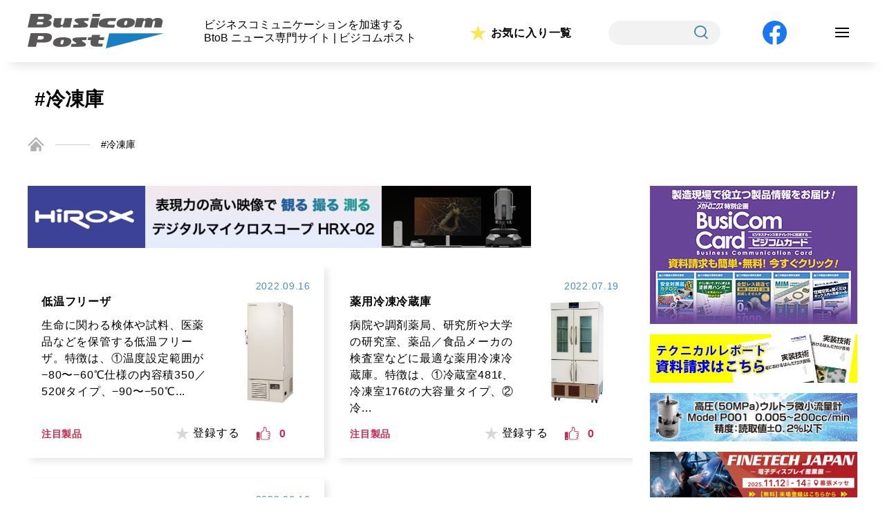

--- FILE ---
content_type: text/html; charset=UTF-8
request_url: https://busicompost.com/tag/%E5%86%B7%E5%87%8D%E5%BA%AB/
body_size: 9656
content:











<!doctype html>
<html><head>
	<!-- Google Tag Manager -->
	<script>(function(w,d,s,l,i){w[l]=w[l]||[];w[l].push({'gtm.start':
	new Date().getTime(),event:'gtm.js'});var f=d.getElementsByTagName(s)[0],
	j=d.createElement(s),dl=l!='dataLayer'?'&l='+l:'';j.async=true;j.src=
	'https://www.googletagmanager.com/gtm.js?id='+i+dl;f.parentNode.insertBefore(j,f);
	})(window,document,'script','dataLayer','GTM-THL5M7P');</script>
	<!-- End Google Tag Manager -->

    <meta charset="utf-8">
    <meta http-equiv="X-UA-Compatible" content="IE=edge">
    <meta name="viewport" content="width=device-width">
    <meta name="ニュース専門サイト,ビジコムポスト,注目製品,イベント情報,新着,スペシャルインタービュー,テクニカルレポート" content="">
    <meta name="ビジネスコミュニケーションを加速する BtoB ニュース専門サイト ビジコムポスト · 注目製品 · イベント情報 · 新着 · スペシャルインタービュー · テクニカルレポート" content="">
	    <title>｜Busicom Post</title>
    	<link rel="icon" href="https://busicompost.com/assets/images/common/faviconV2.png" />
    <link rel="stylesheet" href="https://busicompost.com/assets/css/style.css">
	<link rel="stylesheet" href="https://busicompost.com/assets/css/index.css">
	<link rel="stylesheet" href="https://busicompost.com/assets/css/common.css">

	<!-- ご意見・お問い合わせ -->
	
	<!-- ご意見・お問い合わせ（確認画面） -->
	
	<!-- ご意見・お問い合わせ（完了画面） -->
	
	<!-- 新規会員登録（閲覧者用） -->
	
	<!-- 新規会員登録（閲覧者用）（確認画面） -->
	
	<!-- 新規会員登録（閲覧者用）（完了画面） -->
	
	<!-- ご意見・お問い合わせ -->
	
	<!-- 産業界主要企業カタログ総覧（資料請求） -->
	
	<!-- 産業界主要企業カタログ総覧（確認画面） -->
	
	<!-- 産業界主要企業カタログ総覧（完了画面） -->
	
	<!-- ビジコム専用WEBページ（資料請求） -->
	
	<!-- ビジコム専用WEBページ（確認画面） -->
	
	<!-- ビジコム専用WEBページ（完了画面） -->
	
	<!-- ビジコムポストについて -->
	
	<!-- 広告掲載について -->
	
	<!-- 著作権について -->
	
	<!-- プライバシーポリシー -->
	
	<!-- ログイン -->
	
	<!-- 新規会員登録 -->
	
	<!-- 会員プロフィール -->
	
	<!-- お気に入り一覧 -->
	
	<!-- TOPICS -->
	
	<!-- TOPICS詳細 -->
	
	<!-- 検索結果一覧 -->
	
	<!-- テクニカルレポート一覧 -->
	
	<!-- テクニカルレポート詳細 -->
	
	<!-- 注目製品一覧 -->
	
	<!-- 注目製品詳細 -->
	
	<!-- 新着記事一覧 -->
	
	<!-- スペシャルインタビュー一覧 -->
	
	<!-- スペシャルインタビュー詳細 -->
	
	<!-- お気に入り記事一覧 -->
	
	<!-- イベント一覧 -->
	
    <!-- イベント情報詳細 -->
	
	<!-- 産業界主要企業カタログ総覧 -->
	
	<!-- メカトロニクス Digital Book版 -->
	
	<!-- メカトロニクス Digital Book版詳細 -->
	
	<!-- 実装技術 Digital Book 特別版 -->
	
	<!-- ビジコム専用WEBページ -->
	
	<!-- ハッシュタグ -->
		<link rel="stylesheet" href="https://busicompost.com/assets/css/tag.css" media="all">
	


	<!-- css -->

    <!-- JS -->
    <script src="https://code.jquery.com/jquery-3.4.1.js"></script>
    <script>
        if ( ( navigator.userAgent.indexOf( 'iPhone' ) > 0 ) || navigator.userAgent.indexOf( 'iPod' ) > 0 || navigator.userAgent.indexOf( 'Android' ) > 0 ) {
            document.write( '<meta name="viewport" content="width=device-width,user-scalable=yes,maximum-scale=2">' );
        } else {
            document.write( '<meta name="viewport" content="width=1200,user-scalable=yes,maximum-scale=2">' );
        }
    </script>

	<meta name='robots' content='max-image-preview:large' />
<link rel='dns-prefetch' href='//s.w.org' />
<link rel="alternate" type="application/rss+xml" title="BUSICOMPOST_COM &raquo; 冷凍庫 タグのフィード" href="https://busicompost.com/tag/%e5%86%b7%e5%87%8d%e5%ba%ab/feed/" />
<script type="text/javascript">
window._wpemojiSettings = {"baseUrl":"https:\/\/s.w.org\/images\/core\/emoji\/13.1.0\/72x72\/","ext":".png","svgUrl":"https:\/\/s.w.org\/images\/core\/emoji\/13.1.0\/svg\/","svgExt":".svg","source":{"concatemoji":"https:\/\/busicompost.com\/wp-includes\/js\/wp-emoji-release.min.js?ver=5.9.12"}};
/*! This file is auto-generated */
!function(e,a,t){var n,r,o,i=a.createElement("canvas"),p=i.getContext&&i.getContext("2d");function s(e,t){var a=String.fromCharCode;p.clearRect(0,0,i.width,i.height),p.fillText(a.apply(this,e),0,0);e=i.toDataURL();return p.clearRect(0,0,i.width,i.height),p.fillText(a.apply(this,t),0,0),e===i.toDataURL()}function c(e){var t=a.createElement("script");t.src=e,t.defer=t.type="text/javascript",a.getElementsByTagName("head")[0].appendChild(t)}for(o=Array("flag","emoji"),t.supports={everything:!0,everythingExceptFlag:!0},r=0;r<o.length;r++)t.supports[o[r]]=function(e){if(!p||!p.fillText)return!1;switch(p.textBaseline="top",p.font="600 32px Arial",e){case"flag":return s([127987,65039,8205,9895,65039],[127987,65039,8203,9895,65039])?!1:!s([55356,56826,55356,56819],[55356,56826,8203,55356,56819])&&!s([55356,57332,56128,56423,56128,56418,56128,56421,56128,56430,56128,56423,56128,56447],[55356,57332,8203,56128,56423,8203,56128,56418,8203,56128,56421,8203,56128,56430,8203,56128,56423,8203,56128,56447]);case"emoji":return!s([10084,65039,8205,55357,56613],[10084,65039,8203,55357,56613])}return!1}(o[r]),t.supports.everything=t.supports.everything&&t.supports[o[r]],"flag"!==o[r]&&(t.supports.everythingExceptFlag=t.supports.everythingExceptFlag&&t.supports[o[r]]);t.supports.everythingExceptFlag=t.supports.everythingExceptFlag&&!t.supports.flag,t.DOMReady=!1,t.readyCallback=function(){t.DOMReady=!0},t.supports.everything||(n=function(){t.readyCallback()},a.addEventListener?(a.addEventListener("DOMContentLoaded",n,!1),e.addEventListener("load",n,!1)):(e.attachEvent("onload",n),a.attachEvent("onreadystatechange",function(){"complete"===a.readyState&&t.readyCallback()})),(n=t.source||{}).concatemoji?c(n.concatemoji):n.wpemoji&&n.twemoji&&(c(n.twemoji),c(n.wpemoji)))}(window,document,window._wpemojiSettings);
</script>
<style type="text/css">
img.wp-smiley,
img.emoji {
	display: inline !important;
	border: none !important;
	box-shadow: none !important;
	height: 1em !important;
	width: 1em !important;
	margin: 0 0.07em !important;
	vertical-align: -0.1em !important;
	background: none !important;
	padding: 0 !important;
}
</style>
	<link rel='stylesheet' id='wp-block-library-css'  href='https://busicompost.com/wp-includes/css/dist/block-library/style.min.css?ver=5.9.12' type='text/css' media='all' />
<style id='global-styles-inline-css' type='text/css'>
body{--wp--preset--color--black: #000000;--wp--preset--color--cyan-bluish-gray: #abb8c3;--wp--preset--color--white: #ffffff;--wp--preset--color--pale-pink: #f78da7;--wp--preset--color--vivid-red: #cf2e2e;--wp--preset--color--luminous-vivid-orange: #ff6900;--wp--preset--color--luminous-vivid-amber: #fcb900;--wp--preset--color--light-green-cyan: #7bdcb5;--wp--preset--color--vivid-green-cyan: #00d084;--wp--preset--color--pale-cyan-blue: #8ed1fc;--wp--preset--color--vivid-cyan-blue: #0693e3;--wp--preset--color--vivid-purple: #9b51e0;--wp--preset--gradient--vivid-cyan-blue-to-vivid-purple: linear-gradient(135deg,rgba(6,147,227,1) 0%,rgb(155,81,224) 100%);--wp--preset--gradient--light-green-cyan-to-vivid-green-cyan: linear-gradient(135deg,rgb(122,220,180) 0%,rgb(0,208,130) 100%);--wp--preset--gradient--luminous-vivid-amber-to-luminous-vivid-orange: linear-gradient(135deg,rgba(252,185,0,1) 0%,rgba(255,105,0,1) 100%);--wp--preset--gradient--luminous-vivid-orange-to-vivid-red: linear-gradient(135deg,rgba(255,105,0,1) 0%,rgb(207,46,46) 100%);--wp--preset--gradient--very-light-gray-to-cyan-bluish-gray: linear-gradient(135deg,rgb(238,238,238) 0%,rgb(169,184,195) 100%);--wp--preset--gradient--cool-to-warm-spectrum: linear-gradient(135deg,rgb(74,234,220) 0%,rgb(151,120,209) 20%,rgb(207,42,186) 40%,rgb(238,44,130) 60%,rgb(251,105,98) 80%,rgb(254,248,76) 100%);--wp--preset--gradient--blush-light-purple: linear-gradient(135deg,rgb(255,206,236) 0%,rgb(152,150,240) 100%);--wp--preset--gradient--blush-bordeaux: linear-gradient(135deg,rgb(254,205,165) 0%,rgb(254,45,45) 50%,rgb(107,0,62) 100%);--wp--preset--gradient--luminous-dusk: linear-gradient(135deg,rgb(255,203,112) 0%,rgb(199,81,192) 50%,rgb(65,88,208) 100%);--wp--preset--gradient--pale-ocean: linear-gradient(135deg,rgb(255,245,203) 0%,rgb(182,227,212) 50%,rgb(51,167,181) 100%);--wp--preset--gradient--electric-grass: linear-gradient(135deg,rgb(202,248,128) 0%,rgb(113,206,126) 100%);--wp--preset--gradient--midnight: linear-gradient(135deg,rgb(2,3,129) 0%,rgb(40,116,252) 100%);--wp--preset--duotone--dark-grayscale: url('#wp-duotone-dark-grayscale');--wp--preset--duotone--grayscale: url('#wp-duotone-grayscale');--wp--preset--duotone--purple-yellow: url('#wp-duotone-purple-yellow');--wp--preset--duotone--blue-red: url('#wp-duotone-blue-red');--wp--preset--duotone--midnight: url('#wp-duotone-midnight');--wp--preset--duotone--magenta-yellow: url('#wp-duotone-magenta-yellow');--wp--preset--duotone--purple-green: url('#wp-duotone-purple-green');--wp--preset--duotone--blue-orange: url('#wp-duotone-blue-orange');--wp--preset--font-size--small: 13px;--wp--preset--font-size--medium: 20px;--wp--preset--font-size--large: 36px;--wp--preset--font-size--x-large: 42px;}.has-black-color{color: var(--wp--preset--color--black) !important;}.has-cyan-bluish-gray-color{color: var(--wp--preset--color--cyan-bluish-gray) !important;}.has-white-color{color: var(--wp--preset--color--white) !important;}.has-pale-pink-color{color: var(--wp--preset--color--pale-pink) !important;}.has-vivid-red-color{color: var(--wp--preset--color--vivid-red) !important;}.has-luminous-vivid-orange-color{color: var(--wp--preset--color--luminous-vivid-orange) !important;}.has-luminous-vivid-amber-color{color: var(--wp--preset--color--luminous-vivid-amber) !important;}.has-light-green-cyan-color{color: var(--wp--preset--color--light-green-cyan) !important;}.has-vivid-green-cyan-color{color: var(--wp--preset--color--vivid-green-cyan) !important;}.has-pale-cyan-blue-color{color: var(--wp--preset--color--pale-cyan-blue) !important;}.has-vivid-cyan-blue-color{color: var(--wp--preset--color--vivid-cyan-blue) !important;}.has-vivid-purple-color{color: var(--wp--preset--color--vivid-purple) !important;}.has-black-background-color{background-color: var(--wp--preset--color--black) !important;}.has-cyan-bluish-gray-background-color{background-color: var(--wp--preset--color--cyan-bluish-gray) !important;}.has-white-background-color{background-color: var(--wp--preset--color--white) !important;}.has-pale-pink-background-color{background-color: var(--wp--preset--color--pale-pink) !important;}.has-vivid-red-background-color{background-color: var(--wp--preset--color--vivid-red) !important;}.has-luminous-vivid-orange-background-color{background-color: var(--wp--preset--color--luminous-vivid-orange) !important;}.has-luminous-vivid-amber-background-color{background-color: var(--wp--preset--color--luminous-vivid-amber) !important;}.has-light-green-cyan-background-color{background-color: var(--wp--preset--color--light-green-cyan) !important;}.has-vivid-green-cyan-background-color{background-color: var(--wp--preset--color--vivid-green-cyan) !important;}.has-pale-cyan-blue-background-color{background-color: var(--wp--preset--color--pale-cyan-blue) !important;}.has-vivid-cyan-blue-background-color{background-color: var(--wp--preset--color--vivid-cyan-blue) !important;}.has-vivid-purple-background-color{background-color: var(--wp--preset--color--vivid-purple) !important;}.has-black-border-color{border-color: var(--wp--preset--color--black) !important;}.has-cyan-bluish-gray-border-color{border-color: var(--wp--preset--color--cyan-bluish-gray) !important;}.has-white-border-color{border-color: var(--wp--preset--color--white) !important;}.has-pale-pink-border-color{border-color: var(--wp--preset--color--pale-pink) !important;}.has-vivid-red-border-color{border-color: var(--wp--preset--color--vivid-red) !important;}.has-luminous-vivid-orange-border-color{border-color: var(--wp--preset--color--luminous-vivid-orange) !important;}.has-luminous-vivid-amber-border-color{border-color: var(--wp--preset--color--luminous-vivid-amber) !important;}.has-light-green-cyan-border-color{border-color: var(--wp--preset--color--light-green-cyan) !important;}.has-vivid-green-cyan-border-color{border-color: var(--wp--preset--color--vivid-green-cyan) !important;}.has-pale-cyan-blue-border-color{border-color: var(--wp--preset--color--pale-cyan-blue) !important;}.has-vivid-cyan-blue-border-color{border-color: var(--wp--preset--color--vivid-cyan-blue) !important;}.has-vivid-purple-border-color{border-color: var(--wp--preset--color--vivid-purple) !important;}.has-vivid-cyan-blue-to-vivid-purple-gradient-background{background: var(--wp--preset--gradient--vivid-cyan-blue-to-vivid-purple) !important;}.has-light-green-cyan-to-vivid-green-cyan-gradient-background{background: var(--wp--preset--gradient--light-green-cyan-to-vivid-green-cyan) !important;}.has-luminous-vivid-amber-to-luminous-vivid-orange-gradient-background{background: var(--wp--preset--gradient--luminous-vivid-amber-to-luminous-vivid-orange) !important;}.has-luminous-vivid-orange-to-vivid-red-gradient-background{background: var(--wp--preset--gradient--luminous-vivid-orange-to-vivid-red) !important;}.has-very-light-gray-to-cyan-bluish-gray-gradient-background{background: var(--wp--preset--gradient--very-light-gray-to-cyan-bluish-gray) !important;}.has-cool-to-warm-spectrum-gradient-background{background: var(--wp--preset--gradient--cool-to-warm-spectrum) !important;}.has-blush-light-purple-gradient-background{background: var(--wp--preset--gradient--blush-light-purple) !important;}.has-blush-bordeaux-gradient-background{background: var(--wp--preset--gradient--blush-bordeaux) !important;}.has-luminous-dusk-gradient-background{background: var(--wp--preset--gradient--luminous-dusk) !important;}.has-pale-ocean-gradient-background{background: var(--wp--preset--gradient--pale-ocean) !important;}.has-electric-grass-gradient-background{background: var(--wp--preset--gradient--electric-grass) !important;}.has-midnight-gradient-background{background: var(--wp--preset--gradient--midnight) !important;}.has-small-font-size{font-size: var(--wp--preset--font-size--small) !important;}.has-medium-font-size{font-size: var(--wp--preset--font-size--medium) !important;}.has-large-font-size{font-size: var(--wp--preset--font-size--large) !important;}.has-x-large-font-size{font-size: var(--wp--preset--font-size--x-large) !important;}
</style>
<link rel='stylesheet' id='wp-ulike-css'  href='https://busicompost.com/wp-content/plugins/wp-ulike/assets/css/wp-ulike.min.css?ver=4.5.9' type='text/css' media='all' />
<link rel='stylesheet' id='wp-members-css'  href='https://busicompost.com/wp-content/plugins/wp-members/assets/css/forms/generic-no-float.min.css?ver=3.4.1.2' type='text/css' media='all' />
<script type='text/javascript' src='https://busicompost.com/wp-includes/js/jquery/jquery.min.js?ver=3.6.0' id='jquery-core-js'></script>
<script type='text/javascript' src='https://busicompost.com/wp-includes/js/jquery/jquery-migrate.min.js?ver=3.3.2' id='jquery-migrate-js'></script>
<link rel="https://api.w.org/" href="https://busicompost.com/wp-json/" /><link rel="alternate" type="application/json" href="https://busicompost.com/wp-json/wp/v2/tags/1044" /><link rel="EditURI" type="application/rsd+xml" title="RSD" href="https://busicompost.com/xmlrpc.php?rsd" />
<link rel="wlwmanifest" type="application/wlwmanifest+xml" href="https://busicompost.com/wp-includes/wlwmanifest.xml" /> 
<meta name="generator" content="WordPress 5.9.12" />

</head>
<body id=tag >
	<!-- Google Tag Manager (noscript) -->
	<noscript><iframe src="https://www.googletagmanager.com/ns.html?id=GTM-THL5M7P"
	height="0" width="0" style="display:none;visibility:hidden"></iframe></noscript>
	<!-- End Google Tag Manager (noscript) -->

<header style="padding:20px">
	<div class="wrap">
		<div id="logo"><a href="https://busicompost.com/"><img src="https://busicompost.com/assets/images/common/i_logo.svg" alt=""></a></div>
		<p class="pc">ビジネスコミュニケーションを加速する<br>BtoB ニュース専門サイト | ビジコムポスト</p>

		<div class="favorite"><a href="https://busicompost.com/favorite/">お気に入り一覧</a></div>
		<div class="search">
			<span>
				<form action="https://busicompost.com" method="get" id="searchform">
    <input type="text" name="s" id="s">
    <button type="submit"><img src="https://busicompost.com/assets/images/common/i_search.svg" alt="検索"></button>
</form>
			</span>
		</div>
		<div class="facebook"><a href="https://www.facebook.com/Busicompost/" target="_blank"><img src="https://busicompost.com/assets/images/common/bt_facebook.svg" alt="FACEBOOK"></a></div>
				<div class="navi-btn" id="navi-btn">
			<span></span>
			<span></span>
			<span></span>
		</div>
		<div class="search search-sp">
			<span>
				<form action="https://busicompost.com" method="get" id="searchform">
    <input type="text" name="s" id="s">
    <button type="submit"><img src="https://busicompost.com/assets/images/common/i_search.svg" alt="検索"></button>
</form>
			</span>
		</div>
		<div id="navi-menu">
			<ul>
				<li>
					<a href="https://busicompost.com/">
						TOP<br><span>トップ</span>
					</a>
				</li>
				<li>
					<a href="https://busicompost.com/news-list">
						NEWS<br><span>新着情報</span>
					</a>
				</li>
				<li>
					<a href="https://busicompost.com/product">
						PRODUCT<br><span>注目製品</span>
					</a>
				</li>
				<li>
					<a href="https://busicompost.com/interview">
						INTERVIEW<br><span>スペシャルインタビュー</span>
					</a>
				</li>
				<li>
					<a href="https://busicompost.com/report">
						TECHNICAL REPORT<br><span>テクニカルレポート</span>
					</a>
				</li>
				<li>
					<a href="https://busicompost.com/topics">
						TOPICS<br><span>トピックス</span>
					</a>
				</li>
				<li>
					<a href="https://busicompost.com/events">
						EVENTS<br><span>イベント情報</span>
					</a>
				</li>
				<li>
					<a href="https://busicompost.com/book">
						MECHATRONICS DIGITAL BOOK<br><span>メカトロニクス デジタルブック</span>
					</a>
				</li>
				<li>
					<a href="https://busicompost.com/jisso">
						JISSO DIGITAL BOOK<br><span>実装技術 デジタルブック</span>
					</a>
				</li>
							</ul>
		</div>


	</div>
</header>
<div id="key">
	<div class="inner">
		<h2>#冷凍庫</h2>
	</div>
</div>
	
<!-- パンくずリスト -->
<section id="breadcrumb">
	<ul class="breadcrumb-list">
		<li><a href="https://busicompost.com/"><img src="https://busicompost.com/assets/images/common/i_home.png" alt="ホーム"></a></li>
		<li>#冷凍庫</li>
	</ul>
</section>
    
<!-- Main Contents -->
<main>
	<section>
		
		<div class="main_contents">
			<div class="main_banner pc">
		 
		<a href="https://www.hirox.com/?utm_source=busicompost&utm_medium=banner&utm_campaign=Gicho_banner_big" Onclick="ga('send','event','ad', 'click','super_rectangle');" class="img01" target="_blank"><img src="https://busicompost.com/wp-content/uploads/2024/09/bt_hirox-2.png" alt=""></a>
			</div>
<!-- while文 -->
<!-- if文 -->			<div class="block">
                
                <ul class="news_list">
										<li>
													<a href="https://busicompost.com/product/%e4%bd%8e%e6%b8%a9%e3%83%95%e3%83%aa%e3%83%bc%e3%82%b6/">
															<div class="date">2022.09.16</div>
								<div class="txt_box" >
																		<div class="title">低温フリーザ</div>
																											 
									<p>生命に関わる検体や試料、医薬品などを保管する低温フリーザ。特徴は、①温度設定範囲が−80〜−60℃仕様の内容積350／520ℓタイプ、−90〜−50℃...</p>
																										</div>
																											<figure class="img" >
										<img src="https://busicompost.com/wp-content/uploads/2022/09/22-2-ZZZ-08.jpg" alt="">
									</figure>
																<a href="https://busicompost.com/product">
								<div class="cat_box">
									<div class="cat">
										注目製品									</div>
								</div>
							</a>
						</a>
						<div class="fav_box">
							<div class="reg">
								<button class="favorite_button_in" data-favorite-id="30312">
									<p><span>登録する</span></p>
								</button>
							</div>
							<div class="good"><object>		<div class="wpulike wpulike-default " ><div class="wp_ulike_general_class wp_ulike_is_not_liked"><button type="button"
					aria-label="いいねボタン"
					data-ulike-id="30312"
					data-ulike-nonce="11bdababdc"
					data-ulike-type="post"
					data-ulike-template="wpulike-default"
					data-ulike-display-likers=""
					data-ulike-likers-style="popover"
					class="wp_ulike_btn wp_ulike_put_image wp_post_btn_30312"></button><span class="count-box wp_ulike_counter_up" data-ulike-counter-value="0"></span>			</div><style>.wp_ulike_btn.wp_ulike_put_image:after { background-image: url(https://www.busicompost.jp/wp-content/uploads/2022/01/i_like.png) !important; }</style>		</div>
	</object></div>
						</div>
                    </li>
										<li>
													<a href="https://busicompost.com/product/%e8%96%ac%e7%94%a8%e5%86%b7%e5%87%8d%e5%86%b7%e8%94%b5%e5%ba%ab/">
															<div class="date">2022.07.19</div>
								<div class="txt_box" >
																		<div class="title">薬用冷凍冷蔵庫</div>
																											 
									<p>病院や調剤薬局、研究所や大学の研究室、薬品／食品メーカの検査室などに最適な薬用冷凍冷蔵庫。特徴は、①冷蔵室481ℓ、冷凍室176ℓの大容量タイプ、②冷...</p>
																										</div>
																											<figure class="img" >
										<img src="https://busicompost.com/wp-content/uploads/2022/07/17-9-BUN-10.jpg" alt="">
									</figure>
																<a href="https://busicompost.com/product">
								<div class="cat_box">
									<div class="cat">
										注目製品									</div>
								</div>
							</a>
						</a>
						<div class="fav_box">
							<div class="reg">
								<button class="favorite_button_in" data-favorite-id="24246">
									<p><span>登録する</span></p>
								</button>
							</div>
							<div class="good"><object>		<div class="wpulike wpulike-default " ><div class="wp_ulike_general_class wp_ulike_is_not_liked"><button type="button"
					aria-label="いいねボタン"
					data-ulike-id="24246"
					data-ulike-nonce="b3a7e91419"
					data-ulike-type="post"
					data-ulike-template="wpulike-default"
					data-ulike-display-likers=""
					data-ulike-likers-style="popover"
					class="wp_ulike_btn wp_ulike_put_image wp_post_btn_24246"></button><span class="count-box wp_ulike_counter_up" data-ulike-counter-value="0"></span>			</div><style>.wp_ulike_btn.wp_ulike_put_image:after { background-image: url(https://www.busicompost.jp/wp-content/uploads/2022/01/i_like.png) !important; }</style>		</div>
	</object></div>
						</div>
                    </li>
										<li>
													<a href="https://busicompost.com/product/%e3%83%96%e3%83%a9%e3%82%b9%e3%83%88%e3%83%81%e3%83%a9%ef%bc%8f%e3%82%b7%e3%83%a7%e3%83%83%e3%82%af%e3%83%95%e3%83%aa%e3%83%bc%e3%82%b6/">
															<div class="date">2022.06.16</div>
								<div class="txt_box" >
																		<div class="title">ブラストチラ／ショックフリーザ</div>
																											 
									<p>すっきりした外観デザインに変更したブラストチラ／ショックフリーザ。特徴は、①扉と機械室パネルは汚れが付きにくく、拭き取りやすいクリアコーティング加工を...</p>
																										</div>
																											<figure class="img" >
										<img src="https://busicompost.com/wp-content/uploads/2022/06/17-3-ZZZ-02.jpg" alt="">
									</figure>
																<a href="https://busicompost.com/product">
								<div class="cat_box">
									<div class="cat">
										注目製品									</div>
								</div>
							</a>
						</a>
						<div class="fav_box">
							<div class="reg">
								<button class="favorite_button_in" data-favorite-id="21883">
									<p><span>登録する</span></p>
								</button>
							</div>
							<div class="good"><object>		<div class="wpulike wpulike-default " ><div class="wp_ulike_general_class wp_ulike_is_not_liked"><button type="button"
					aria-label="いいねボタン"
					data-ulike-id="21883"
					data-ulike-nonce="13d9d619c3"
					data-ulike-type="post"
					data-ulike-template="wpulike-default"
					data-ulike-display-likers=""
					data-ulike-likers-style="popover"
					class="wp_ulike_btn wp_ulike_put_image wp_post_btn_21883"></button><span class="count-box wp_ulike_counter_up" data-ulike-counter-value="0"></span>			</div><style>.wp_ulike_btn.wp_ulike_put_image:after { background-image: url(https://www.busicompost.jp/wp-content/uploads/2022/01/i_like.png) !important; }</style>		</div>
	</object></div>
						</div>
                    </li>
					    
				</ul>
                <!-- ページャー -->
				
				                
			</div>
			
		</div><!-- main_contents -->
		
		
<!doctype html>
<html><head>
    <link rel="stylesheet" href="https://busicompost.com/assets/css/style.css">
	<link rel="stylesheet" href="https://busicompost.com/assets/css/common.css">
</head>
<div class="ad_contents">
		<div class="main_banner sp">
					<a href="" Onclick="ga('send','event','ad','click','super_rectangle');" class="img01" target="_blank"><img src="https://busicompost.com/wp-content/uploads/2024/09/bt_hirox-2.png" alt=""></a>
					</div>
	<div class="ad_company">
			<ul>
												<li class="side_rectangle">
					<a href="https://www.busicompost.com/busicom/" Onclick="ga('send','event','ad','click','side_rectangle');" target="_blank"><img src="https://busicompost.com/wp-content/uploads/2025/10/200ﾃ・00_2.jpg" alt=""></a>
				</li>
								
												<li class="side_rectangle_mini01">
					<a href="https://www.hirox.com/technicalreport/?utm_source=busicompost&utm_medium=banner&utm_campaign=Gicho_banner" Onclick="ga('send','event','ad','click','side_rectangle');" target="_blank"><img src="https://busicompost.com/wp-content/uploads/2022/01/hirox_jisso_banner.gif" alt=""></a>
				</li>
								<li class="side_rectangle_mini01">
					<a href="https://www.toyocontrols.co.jp/" Onclick="ga('send','event','ad','click','side_rectangle');" target="_blank"><img src="https://busicompost.com/wp-content/uploads/2022/01/busicom-post_banner_toyo.gif" alt=""></a>
				</li>
								<li class="side_rectangle_mini01">
					<a href="https://www.material-expo.jp/tokyo/ja-jp/visit/ftj.html?utm_campaign=pr_gicho_2510&utm_medium=paid&utm_source=site-banner" Onclick="ga('send','event','ad','click','side_rectangle');" target="_blank"><img src="https://busicompost.com/wp-content/uploads/2025/10/素材-バーターバナー-300-x-70-px.png" alt=""></a>
				</li>
								<li class="side_rectangle_mini01">
					<a href="https://ex-press.jp/lfwj/" Onclick="ga('send','event','ad','click','side_rectangle');" target="_blank"><img src="https://busicompost.com/wp-content/uploads/2025/01/LFWJバナー_animated.gif" alt=""></a>
				</li>
								<li class="side_rectangle_mini01">
					<a href="https://www.busicompost.com/catalog/" Onclick="ga('send','event','ad','click','side_rectangle');" target="_blank"><img src="https://busicompost.com/wp-content/uploads/2025/10/catalog_banner.gif" alt=""></a>
				</li>
											</ul>
	</div>

	<div class="ad_info">
		<div class="ti_img"><img src="https://busicompost.com/assets/images/common/ti_ad_info.png" alt="注目情報"></div>
		<ul>
						<li>
				<a href="http://www.eightech.com/" Onclick="ga('send','event','ad','click','side_text');" target="_blank">
					<div class="txt">真空リフロー､N2リフロー､エアリフローのことなら、エイテックテクトロン（株）にお任せください。フラックスレス真空リフロー装置販売開始！</div>
					<div class="company">エイテックテクトロン株式会社</div>
				</a>
			</li>
						<li>
				<a href="https://busicompost.com/interview/%e7%8b%ac%e8%87%aa%e3%81%ae%e5%8a%a0%e5%b7%a5%e6%8a%80%e8%a1%93%e3%81%a8%e3%83%8e%e3%82%a6%e3%83%8f%e3%82%a6%e3%81%a7%e6%a7%98%e3%80%85%e3%81%aa%e6%9d%90%e6%96%99%e3%81%ab%e3%83%81%e3%83%a3%e3%83%ac/" Onclick="ga('send','event','ad','click','side_text');" target="_blank">
					<div class="txt">独自の加工技術とノウハウで様々な材料にチャレンジ
〜色々なアイデアを生み出して研究者をサポート〜
ムソー工業株式会社
代表取締役 尾針 徹治 氏</div>
					<div class="company">Gichoビジネスコミュニケーションズ株式会社</div>
				</a>
			</li>
						<li>
				<a href="https://busicompost.com/report/%e8%a9%b1%e9%a1%8c%e3%81%aeglass-pkg%e5%ae%9f%e8%a3%85%e6%8a%80%e8%a1%93%e3%81%ae%e5%8b%95%e5%90%91/" Onclick="ga('send','event','ad','click','side_text');" target="_blank">
					<div class="txt">話題のGlass PKG実装技術の動向
〜先端電子部品への応用と 最新のCuダイレクトめっきGWCについて〜
Grand Joint Technology Ltd
大西　哲也（T. Onishi）</div>
					<div class="company">Gichoビジネスコミュニケーションズ株式会社</div>
				</a>
			</li>
					</ul>
	</div>

	<div class="ad_under">
		<ul>
					</ul>
	</div>

	<div class="ad_magazine">
		<div class="ti_img"><img src="https://busicompost.com/assets/images/common/ti_ad_magazine.png" alt="最新号"></div>
		<ul>
			<li class="magazine_block">
												<a href="https://www.gicho.co.jp/mechatronics/" Onclick="ga('send','event','ad','click','mechatronics');" target="_blank">
					<div class="magazine_inner">
						<div class="img"><img src="https://busicompost.com/wp-content/uploads/2024/09/mecha202511.jpg" alt=""></div>
						<div class="release">
							<p class="date">2025年</p>
							<p class="date">10月15日発行</p>
						</div>
					</div>
					<h4>メカトロニクス・デザイン・ニュース</h4>
					<p class="issue">2025年11月号</p>
					<p class="txt">業界注目の生産財情報を全国のエンジニアへ発信！業界最多クラス 35,000部を毎月発行。</p>
				</a>
								
								<a href="https://busicompost.com/book/">
					<img src="https://busicompost.com/wp-content/uploads/2022/01/mecha_banner.gif">
				</a>
							</li>
			<li class="magazine_block">
												<a href="https://www.gicho.co.jp/ept/" Onclick="ga('send','event','ad','click','technical');" target="_blank">
					<div class="magazine_inner">
						<div class="img"><img src="https://busicompost.com/wp-content/uploads/2024/09/ept202511.jpg" alt=""></div>
						<div class="release">
							<p class="date">2025年</p>
							<p class="date">10月20日発行</p>
						</div>
					</div>
					<h4>エレクトロニクス実装技術</h4>
					<p class="issue">2025年11月号</p>
					<p class="txt">国内唯一の実装技術専門誌！エンジニアが知りたい最新情報を幅広く特集。</p>
				</a>
								
								<a href="https://busicompost.com/jisso/">
					<img src="https://busicompost.com/wp-content/uploads/2022/01/ept_banner.gif">
				</a>
							</li>
					</ul>
	</div>
	<!-- while文 -->
	<!-- if文 -->
</div><!-- ad_contents -->

	</section><!-- page-privacy -->
</main>
	
<!-- Footer -->
<aside>
	<div class="campaign_box">
		<a href="https://www.gicho.co.jp/ad/PDF/Targeting_email.pdf" target="_blank">
			<div class="img pc"><img src="https://busicompost.com/assets/images/common/i_campaign.svg"></div>
			<div class="img sp"><img src="https://busicompost.com/assets/images/common/i_campaign_sp.svg"></div>
			<!--<div class="txt"><span>セミナー・イベント・製品情報の配信</span>に、攻めのプッシュ型広告でアプローチ！</div>-->
		</a>
	</div><!-- //campaign_box -->

	<div class="service_box">
		<div class="inner">
			<h4>ご提供サービス一覧</h4>
			<ul>
				<li>
					<a href="https://www.youtube.com/channel/UCTuP_jxdTj-UtpoiLDflWqw" target="_blank">
						<div class="img"><img src="https://busicompost.com/assets/images/common/bt_service01.png" alt="企業製品紹介 動画集"></div>
						<div class="txt">企業製品紹介 動画集</div>
					</a>
				</li>
				<li>
					<a href="https://www.gicho.co.jp/busicom/" target="_blank">
						<div class="img"><img src="https://busicompost.com/assets/images/common/bt_service02.png" alt="最新情報を無料でお届け！"></div>
						<div class="txt">最新情報を無料でお届け！</div>
					</a>
				</li>
				<li>
					<a href="https://busicompost.com/catalog">
						<div class="img"><img src="https://busicompost.com/assets/images/common/bt_service03.png" alt="産業界主要企業カタログ 2021"></div>
						<div class="txt">産業界主要企業カタログ</div>
					</a>
				</li>
				<li>
					<a href="https://www.gicho.co.jp/gmaga/buy.html" target="_blank">
						<div class="img"><img src="https://busicompost.com/assets/images/common/bt_service04.png" alt="Gマガ 定期購読のご案内"></div>
						<div class="txt">Gマガ 定期購読のご案内</div>
					</a>
				</li>
				<li>
					<a href="https://busicompost.com/book">
						<div class="img"><img src="https://busicompost.com/assets/images/common/bt_service05.png" alt="業界注目の生産財情報を発信！"></div>
						<div class="txt">業界注目の生産財情報を発信！</div>
					</a>
				</li>
				<li>
					<a href="https://busicompost.com/ad">
						<div class="img"><img src="https://busicompost.com/assets/images/common/bt_service06.png" alt="広告掲載ご希望の方へ"></div>
						<div class="txt">広告掲載ご希望の方へ</div>
					</a>
				</li>
			</ul>
		</div>
	</div><!--//service_box-->
</aside>

<!-- Footer -->
<footer>
	<div class="inner">
		<div class="footer_base pc">
			<div class="logo"><a href="https://busicompost.com/"><img src="https://busicompost.com/assets/images/common/i_logo_footer.svg" alt=""></a></div>
			<p>ビジネスコミュニケーションを加速する<br>BtoB ニュース専門サイト | ビジコムポスト</p>
			<div class="facebook"><a href="https://www.facebook.com/Busicompost/" target="_blank"><img src="https://busicompost.com/assets/images/common/bt_facebook_footer.svg" alt="FACEBOOK"></a></div>
			<address>&copy; 2021 Gicho Business Communications</address>
		</div>
		<div class="footer_list">
			<ul class="first">
				<li><a href="https://busicompost.com/">トップ</a></li>
				<li><a href="https://busicompost.com/news-list">新着情報</a></li>
				<li><a href="https://busicompost.com/product">注目製品</a></li>
				<li><a href="https://busicompost.com/interview">スペシャルインタビュー</a></li>
				<li><a href="https://busicompost.com/report">テクニカルレポート</a></li>
				<li><a href="https://busicompost.com/topics">トピックス</a></li>
				<li><a href="https://busicompost.com/events">イベント情報</a></li>
			</ul>
			<ul class="center">
				<li><a href="https://busicompost.com/about">Busicom Postについて</a></li>
				<li><a href="https://busicompost.com/book">メカトロニクス Digital Book</a></li>
				<li><a href="https://busicompost.com/jisso">実装技術 Digital Book 特別版</a></li>
				<li><a href="https://www.youtube.com/channel/UCTuP_jxdTj-UtpoiLDflWqw" target="_blank">製品案内・会社説明動画集</a></li>
				<li><a href="https://busicompost.com/catalog">産業界主要企業カタログ総覧</a></li>
				<li><a href="https://www.gicho.co.jp/busicom/" target="_blank">ビジコムカード</a></li>
				<li><a href="https://busicompost.com/busicom-contact">ビジコム専用WEBページ</a></li>
			</ul>
			<ul class="last">
				<li><a href="https://busicompost.com/contact">ご意見・お問い合わせ</a></li>
				<li><a href="https://busicompost.com/ad">広告掲載ご希望の方へ</a></li>
				<li><a href="https://www.gicho.co.jp/gmaga/buy.html" target="_blank">G-マガ 定期購読お申込み</a></li>
				<li><a href="https://busicompost.com/copyright">著作権について</a></li>
				<li><a href="https://busicompost.com/privacy">プライバシーポリシー</a></li>
			</ul>
		</div>
		<div class="footer_base sp">
			<div class="logo"><a href="https://busicompost.com/"><img src="https://busicompost.com/assets/images/common/i_logo_footer.svg" alt=""></a></div>
			<p>ビジネスコミュニケーションを加速する<br>BtoB ニュース専門サイト | ビジコムポスト</p>
			<div class="facebook"><a href="https://www.facebook.com/Busicompost/" target="_blank"><img src="https://busicompost.com/assets/images/common/bt_facebook_footer.svg" alt="FACEBOOK"></a></div>
			<address>&copy; 2021 Gicho Business Communications</address>
		</div>
	</div>
</footer>
<a href="#" id="page_top"></a>

<script src="https://ajax.googleapis.com/ajax/libs/jquery/2.2.4/jquery.min.js"></script>
<script src="https://busicompost.com/assets/js/app.js"></script>
<script src="https://cdnjs.cloudflare.com/ajax/libs/jquery.matchHeight/0.7.2/jquery.matchHeight-min.js"></script>
<script>
  $(function() {
	$('.news_list li .txt_box').matchHeight();
	$('.catalog_list li .title').matchHeight();
  });
</script>
<script src="https://busicompost.com/assets/js/tab.js"></script>

<!-- お気に入り -->
<script src="https://polyfill.io/v3/polyfill.min.js"></script>
<script src="https://busicompost.com/assets/js/favorite.js"></script>
<!-- スクロールトップボタン -->
<script src="https://busicompost.com/assets/js/scrolltopcontrol.js"></script>

<script type='text/javascript' id='wp_ulike-js-extra'>
/* <![CDATA[ */
var wp_ulike_params = {"ajax_url":"https:\/\/busicompost.com\/wp-admin\/admin-ajax.php","notifications":"1"};
/* ]]> */
</script>
<script type='text/javascript' src='https://busicompost.com/wp-content/plugins/wp-ulike/assets/js/wp-ulike.min.js?ver=4.5.9' id='wp_ulike-js'></script>
</body>
</html>


--- FILE ---
content_type: text/css
request_url: https://busicompost.com/assets/css/style.css
body_size: 4669
content:
@charset "UTF-8";
/* 
html5doctor.com Reset Stylesheet
v1.6.1
Last Updated: 2010-09-17
Author: Richard Clark - http://richclarkdesign.com 
Twitter: @rich_clark
*/
html, body, div, span, object, iframe,
h1, h2, h3, h4, h5, h6, p, blockquote, pre,
abbr, address, cite, code,
del, dfn, em, img, ins, kbd, q, samp,
small, strong, sub, sup, var,
b, i,
dl, dt, dd, ol, ul, li,
fieldset, form, label, legend,
table, caption, tbody, tfoot, thead, tr, th, td,
article, aside, canvas, details, figcaption, figure,
footer, header, hgroup, menu, nav, section, summary,
time, mark, audio, video {
  margin: 0;
  padding: 0;
  border: 0;
  outline: 0;
  font-size: 100%;
  vertical-align: baseline;
  background: transparent;
  box-sizing: border-box;
}

body {
  line-height: 1;
}

article, aside, details, figcaption, figure,
footer, header, hgroup, main, menu, nav, section {
  display: block;
}

ul {
  list-style: none;
}

li {
  list-style: none;
}

blockquote, q {
  quotes: none;
}

blockquote:before, blockquote:after,
q:before, q:after {
  content: "";
  content: none;
}

a {
  margin: 0;
  padding: 0;
  font-size: 100%;
  box-sizing: border-box;
  vertical-align: baseline;
  background: transparent;
}

img {
  display: block;
  max-width: 100%;
  vertical-align: bottom;
}

/* change colours to suit your needs */
ins {
  background-color: #ff9;
  color: #000;
  text-decoration: none;
}

/* change colours to suit your needs */
mark {
  background-color: #ff9;
  color: #000;
  font-style: italic;
  font-weight: bold;
}

del {
  text-decoration: line-through;
}

abbr[title], dfn[title] {
  border-bottom: 1px dotted;
  cursor: help;
}

table {
  border-collapse: collapse;
  border-spacing: 0;
}

/* change border colour to suit your needs */
hr {
  display: block;
  height: 1px;
  border: 0;
  border-top: 1px solid #cccccc;
  margin: 1em 0;
  padding: 0;
}

input, select {
  vertical-align: middle;
}

main {
  display: block;
}

address {
  font-style: normal;
}

button {
  border: 0;
  box-shadow: none;
  cursor: pointer;
}

button, input, select, textarea {
  box-sizing: border-box;
}

pre {
  white-space: pre-wrap;
}

* {
  box-sizing: border-box;
}

/* ================================================== */
/* 共通スタイル */
/* ================================================== */
html, body {
  width: 100%;
  height: auto;
  font-size: 14px;
  word-wrap: break-word;
  font-family: 游ゴシック体, "Yu Gothic", YuGothic, "ヒラギノ角ゴシック Pro", "Hiragino Kaku Gothic Pro", メイリオ, Meiryo, Osaka, "ＭＳ Ｐゴシック", "MS PGothic", sans-serif;
  position: relative;
  padding: 0;
}
@-webkit-keyframes fade {
  0% {
    opacity: 0;
  }
  100% {
    opacity: 1;
  }
}
@keyframes fade {
  0% {
    opacity: 0;
  }
  100% {
    opacity: 1;
  }
}

.sp {
  display: block !important;
}
@media screen and (min-width: 641px) {
  .sp {
    display: none !important;
  }
}

.pc {
  display: none;
}
@media screen and (min-width: 641px) {
  .pc {
    display: block;
  }
}

a {
  color: #000;
  text-decoration: none;
}

/*Clear fix*/
.cf {
  zoom: 1;
}

.cf:after {
  content: "";
  display: block;
  clear: both;
}

.inner {
  width: 92%;
  margin: 0 auto;
}
@media screen and (min-width: 641px) {
  .inner {
    width: 1200px;
  }
}

main {
  position: relative;
}

/* ================================================== */
/* header */
/* ================================================== */
header {
  background-color: #fff !important;
  padding: 20px;
  box-shadow: 0 20px 15px -15px rgba(0, 0, 0, 0.1);
  position: fixed;
  width: 100%;
  height: 140px;
  z-index: 9999;
  top: 0;
}
@media screen and (min-width: 641px) {
  header {
    height: 90px;
  }
}
header .wrap {
  display: flex;
  justify-content: space-between;
  flex-wrap: wrap;
  padding: 10px 0 10px 15px;
  align-items: center;
  background-color: #fff;
}
@media screen and (min-width: 641px) {
  header .wrap {
    flex-wrap: nowrap;
    width: 1200px;
    margin: 0 auto;
    padding: 0;
  }
}
@media screen and (min-width: 641px) {
  header .wrap #logo {
    margin: 0 20px 0 0;
    flex: none;
  }
}
header .wrap #logo img {
  width: auto;
  height: 40px;
}
@media screen and (min-width: 641px) {
  header .wrap #logo img {
    height: 50px;
  }
}
header .wrap p {
  font-size: 2vw;
}
@media screen and (min-width: 641px) {
  header .wrap p {
    font-size: 16px;
    line-height: 1.2;
  }
}
header .wrap .facebook {
  display: none;
}
@media screen and (min-width: 641px) {
  header .wrap .facebook {
    display: block;
    margin: 5px 20px 0 0;
    flex: none;
  }
}
header .wrap .facebook img {
  width: 35px;
  height: auto;
}
header .wrap .search {
  display: none;
}
header .wrap .search-sp {
  display: block;
  margin: 10px auto 0;
  padding-right: 15px;
  width:100%;
}
@media screen and (min-width: 641px) {
  header .wrap .search {
    display: block;
    margin: 5px 5px 0 0;
  }
  header .wrap .search-sp {
    display: none;
  }
}
header .wrap .search span {
  width: 180px;
  display: flex;
  position: relative;
}
header .wrap .search-sp span {
  display: block;
  width: 100%;

}
header .wrap .search span input[type=text] {
  border: none;
  width: 90%;
  background-color: #F2F2F2;
  background-size: 22px;
  border-radius: 30px;
  padding: 10px 15px 10px 10px;
}
header .wrap .search-sp span input[type=text] {
  width: 100%;
}
header .wrap .search span button {
  background: none;
}
header .wrap .search span button img {
  width: 20px;
}
header .wrap #searchform {
  position: relative;
}
header .wrap #searchform button {
  position: absolute;
  right: 30px;
  top: 6px;
}
header .wrap .search-sp #searchform button {
  position: absolute;
  right: 10px;
  top: 6px;
}
header .wrap .favorite {
  display: none;
}
@media screen and (min-width: 641px) {
  header .wrap .favorite {
    display: block;
    margin: 5px 15px 0 40px;
    flex: none;
  }
}
header .wrap .favorite a {
  background: url("../images/common/i_favorite.svg") no-repeat left center;
  background-size: 23px;
  padding: 5px 0 5px 30px;
  font-size: 16px;
  line-height: 1.5;
  letter-spacing: 0.05em;
  font-weight: bold;
}
@media screen and (min-width: 641px) {
  header .wrap .user {
    display: flex;
    justify-content: center;
  }
}
header .wrap .user img {
  width: 90px;
}
header .wrap .header_list {
  display: none;
}
@media screen and (min-width: 641px) {
  header .wrap .header_list {
    display: block;
    display: flex;
    margin: 20px 0px 0 0;
  }
}
header .wrap .header_list li {
  margin: 0 30px 0 0;
}
header .wrap .header_list li a {
  font-weight: bold;
  font-size: 20px;
}
header .wrap .navi-btn {
  width: 44px;
  height: 44px;
  cursor: pointer;
  z-index: 9999;
  background: #fff;
  border-radius: 50%;
  /*    	-webkit-filter: drop-shadow(0px 0px 5px rgba(0, 0, 0, 0.15));
  		filter: drop-shadow(0px 0px 5px rgba(0, 0, 0, 0.15));*/
  margin: 0;
  flex: none;
  position: relative;
}
@media screen and (min-width: 641px) {
  header .wrap .navi-btn {
    margin: 3px 0px 0 0;
  }
}
header .wrap .navi-btn span {
  position: absolute;
  top: 15px;
  left: 5px;
  display: block;
  width: 25px;
  height: 2px;
  background: #000000;
  transition: all 0.2s;
}
@media screen and (min-width: 641px) {
  header .wrap .navi-btn span {
    left: 12px;
    width: 20px;
  }
}
header .wrap .navi-btn span:nth-of-type(2) {
  top: 21px;
  opacity: 1;
  transition: all 0.2s;
}
header .wrap .navi-btn span:last-of-type {
  top: 27px;
}
header .wrap .navi-btn-on {
  position: fixed;
  right: 0;
}
header .wrap .navi-btn-on span:first-of-type {
  transform: rotate(-45deg) translateY(5px) translateX(-5px);
}
header .wrap .navi-btn-on span:nth-of-type(2) {
  transform: translateX(0);
  opacity: 0;
}
header .wrap .navi-btn-on span:last-of-type {
  transform: rotate(45deg) translateY(-4px) translateX(-3px);
}
header #navi-menu {
  display: none;
  background: #ffffff;
  padding: 7%;
  box-shadow: -5px 5px 10px -5px rgba(0, 0, 0, 0.2);
  position: absolute;
  right: 0;
  top: 0;
  z-index: 10;
  width: 100%;
  height: 100vh;
  z-index: 9998;
  overflow: auto;
}
@media screen and (min-width: 641px) {
  header #navi-menu {
    width: auto;
    padding: 2%;
  }
}
header #navi-menu li {
  margin-bottom: 10%;
}
@media screen and (min-width: 641px) {
  header #navi-menu li {
    margin-bottom: 17%;
  }
}
header #navi-menu li a {
  font-size: 4vw;
  font-weight: bold;
  padding-left: 20px;
  display: block;
  letter-spacing: 2px;
}
@media screen and (min-width: 641px) {
  header #navi-menu li a {
    font-size: 16px;
    line-height: 1.2;
    letter-spacing: 0.05em;
  }
}
header #navi-menu li a span {
  font-size: 3vw;
  margin-top: 2%;
}
@media screen and (min-width: 641px) {
  header #navi-menu li a span {
    font-size: 12px;
  }
}
header #navi-menu li a:hover {
  color: #428CD6;
  background: url("../images/common/i_navi_icon.png") no-repeat left center;
}
@media screen and (min-width: 641px) {
  header #navi-menu li .user {
    display: flex;
    justify-content: flex-start;
  }
}
header #navi-menu li .user_sp {
  display: flex;
  justify-content: flex-start;
}
header #navi-menu li .user_sp a:last-of-type {
  padding: 0;
}
header #navi-menu li .user_sp a img {
  width: 90px;
}
header #navi-menu li .user_sp a img:first-of-type {
  margin-right: 20px;
}
@media screen and (min-width: 641px) {
  header #navi-menu li .user_sp {
    display: none;
  }
}

/* ================================================== */
/* main */
/* ================================================== */
#key {
  margin-bottom: 5%;
  padding-top: 160px;
}
@media screen and (min-width: 641px) {
  #key {
    position: relative;
    padding-top: 90px;
    margin-bottom: 0;
  }
}
#key .inner {
  position: relative;
  padding: 40px 0 20px 10px;
  z-index: 5;
}
#key .inner .en {
  color: #428CD6;
  font-size: 2.6vw;
  margin: 0px 0 10px 0;
}
@media screen and (min-width: 641px) {
  #key .inner .en {
    font-size: 16px;
  }
}
#key .inner h2 {
  font-weight: bold;
  font-size: 4vw;
}
@media screen and (min-width: 641px) {
  #key .inner h2 {
    font-size: 28px;
  }
}
#key .key_box {
  background: #ffffff;
  width: 70%;
  border-radius: 0 20px 0 0/0 20px 0 0;
  position: absolute;
  top: 100px;
}
@media screen and (min-width: 641px) {
  #key .key_box {
    border-radius: 0 50px 0 0/0 50px 0 0;
    width: 50%;
    top: 160px;
  }
}

#breadcrumb {
  width: 92%;
  margin: 3% auto 10% auto;
}
@media screen and (min-width: 641px) {
  #breadcrumb {
    width: 1200px;
    margin: 20px auto 50px auto;
  }
}
#breadcrumb .breadcrumb-list {
  display: flex;
  align-items: center;
  overflow: hidden;
}
#breadcrumb .breadcrumb-list li:not(:first-child) {
  white-space: nowrap;
  font-size: 3vw;
}
@media screen and (min-width: 641px) {
  #breadcrumb .breadcrumb-list li:not(:first-child) {
    font-size: 14px;
  }
}
#breadcrumb .breadcrumb-list li:not(:first-child):before {
  border-top: 1px solid #cccccc;
  content: "";
  flex-grow: 1;
  margin-right: 0.5rem;
  padding-left: 20px;
  position: relative;
  top: 9px;
  margin-left: 0.5rem;
}
@media screen and (min-width: 641px) {
  #breadcrumb .breadcrumb-list li:not(:first-child):before {
    margin-right: 1rem;
    padding-left: 50px;
    margin-left: 1rem;
  }
}
#breadcrumb .breadcrumb-list img {
  max-width: initial;
  width: 24px;
}

#page-contact #breadcrumb,
#page-confirm #breadcrumb,
#page-thanks #breadcrumb,
/*#page-busicom-contact #breadcrumb,*/
#page-busicom-confirm #breadcrumb,
#page-busicom-thanks #breadcrumb,
#page-catalog-contact #breadcrumb,
#page-catalog-confirm #breadcrumb,
#page-catalog-thanks #breadcrumb,
#page-user-contact #breadcrumb,
#page-user-confirm #breadcrumb,
#page-user-thanks #breadcrumb {
  padding-top: 130px;
}

main {
  clear: both;
  overflow: hidden;
  margin: 0 auto;
  width: 92%;
}
@media screen and (min-width: 641px) {
  main {
    width: 1200px;
  }
}
main .main_banner {
  display: none;
}
@media screen and (min-width: 641px) {
  main .main_banner {
    display: table;
    text-align: center;
  }
}
main .main_contents h3 {
  font-size: 4.6vw;
  text-align: center;
  letter-spacing: 2px;
  font-weight: normal;
}
@media screen and (min-width: 641px) {
  main .main_contents h3 {
    letter-spacing: 10px;
  }
}
main .main_contents h3 span {
  margin-bottom: 50px;
  border-bottom: 1px solid #333333;
  padding-bottom: 10px;
  line-height: 10vw;
}
@media screen and (min-width: 641px) {
  main .main_contents h3 {
    font-size: 28px;
    line-height: 40px;
  }
}
main .main_contents .block {
  margin-bottom: 15%;
}
@media screen and (min-width: 641px) {
  main .main_contents .block {
    margin-bottom: 100px;
  }
}
main .main_contents .block .line {
  width: 25%;
}
main .main_contents .block .line img {
  margin-top: 0;
}
main .main_contents .block h4 {
  font-size: 4.2vw;
  margin-bottom: 5%;
  color: #3D80AA;
}
@media screen and (min-width: 641px) {
  main .main_contents .block h4 {
    font-size: 26px;
    margin-bottom: 20px;
  }
}
main .main_contents .block h5 {
  font-size: 3.8vw;
  margin-bottom: 3%;
}
@media screen and (min-width: 641px) {
  main .main_contents .block h5 {
    font-size: 26px;
    margin-bottom: 20px;
  }
}
main .main_contents .block h5.disc:before {
  content: "・";
}
main .main_contents .block p, main .main_contents .block span {
  font-size: 16px;
  line-height: 1.5;
  letter-spacing: 0.05em;
  font-family: 游ゴシック体, "Yu Gothic", YuGothic, "ヒラギノ角ゴシック Pro", "Hiragino Kaku Gothic Pro", メイリオ, Meiryo, Osaka, "ＭＳ Ｐゴシック", "MS PGothic", sans-serif !important;
}
@media screen and (min-width: 641px) {
  main .main_contents .block p, main .main_contents .block span {
    line-height: 1.8;
  }
}
main .main_contents .block span {
  font-size: 16px !important;
}
main .main_contents .block a {
  color: #428CD6;
}
main .main_contents .block img {
  margin-top: 10px;
}
main .main_contents .block figure {
  width: 40%;
  margin-bottom: 20px;
}
main .main_contents .block .ul_list {
  list-style: disc;
  padding-left: 20px;
  margin-top: 20px;
}
main .main_contents .block .ul_list li {
  list-style: disc;
  margin-bottom: 20px;
  color: #364559;
  font-size: 3.6vw;
}
@media screen and (min-width: 641px) {
  main .main_contents .block .ul_list li {
    font-size: 16px;
    line-height: 30px;
  }
}
main .main_contents .m_20 {
  margin-bottom: 3%;
}
@media screen and (min-width: 641px) {
  main .main_contents .m_20 {
    margin-bottom: 20px;
  }
}
main .main_contents .m_50 {
  margin-bottom: 5%;
}
@media screen and (min-width: 641px) {
  main .main_contents .m_50 {
    margin-bottom: 50px;
  }
}
main .main_contents .contact_block {
  margin-bottom: 2%;
}
@media screen and (min-width: 641px) {
  main .main_contents .contact_block {
    margin-bottom: 20px;
  }
}
main .main_contents .contact_block .dot {
  background: url("../images/common/i_dot.png");
  text-align: center;
  padding: 5%;
  margin-bottom: 2%;
}
main .main_contents .contact_block .dot h5 {
  font-size: 3.8vw;
  margin-bottom: 3%;
  line-height: 5vw;
}
@media screen and (min-width: 641px) {
  main .main_contents .contact_block .dot h5 {
    font-size: 26px;
    margin-bottom: 20px;
    line-height: 36px;
  }
}
main .main_contents .contact_block .dot p {
  font-size: 3.2vw;
  letter-spacing: 3px;
  line-height: 1.5;
}
@media screen and (min-width: 641px) {
  main .main_contents .contact_block .dot p {
    font-size: 16px;
    line-height: 36px;
  }
}
main .main_contents .contact_block .att {
  color: #3D80AA;
  font-size: 3.2vw;
  line-height: 30px;
  margin-bottom: 10%;
  text-align: center;
}
@media screen and (min-width: 641px) {
  main .main_contents .contact_block .att {
    font-size: 16px;
    line-height: 1.5;
    letter-spacing: 0.05em;
  }
}
main .main_contents .bt_tel {
  text-align: center;
  margin: 0 auto 10% auto;
}
@media screen and (min-width: 641px) {
  main .main_contents .bt_tel {
    margin: 0 auto 100px auto;
    display: table;
  }
}
main .main_contents .bt_box {
  margin: 0 auto 10% auto;
  text-align: center;
  width: 90%;
}
@media screen and (min-width: 641px) {
  main .main_contents .bt_box {
    width: 515px;
  }
}
main .main_contents .bt_shadow img {
  box-shadow: 5px 5px 5px 0px rgba(0, 0, 0, 0.2);
}
main .main_contents .blank {
  background: url("../images/common/i_blank_company.svg") no-repeat right center;
  background-size: 12px;
  padding: 5px 40px 5px 0px;
}
main .ad_contents .main_banner {
  margin-bottom: 10%;
}
main .ad_contents .ad_company {
  margin-bottom: 5%;
}
main .ad_contents .ad_company .dot {
  background: url("../images/common/i_dot.png");
  text-align: center;
}
main .ad_contents .ad_company .dot h4 {
  background: url("../images/common/i_cat_new.png") no-repeat left top;
  padding: 10% 10% 5% 10%;
  font-size: 3.6vw;
}
@media screen and (min-width: 641px) {
  main .ad_contents .ad_company .dot h4 {
    font-size: 24px;
  }
}
main .ad_contents .ad_company .dot ul {
  padding: 0 10% 10% 10%;
}
main .ad_contents .ad_company .dot li {
  margin-bottom: 10%;
}
main .ad_contents .ad_company .dot li:last-child {
  margin-bottom: 0;
}
main .ad_contents .ad_info .ti_img,
main .ad_contents .ad_under .ti_img {
  margin-bottom: 2%;
}
main .ad_contents .ad_info li,
main .ad_contents .ad_under li {
  margin-bottom: 2%;
  border-bottom: 1px solid #E5E5E5;
}
main .ad_contents .ad_info li a,
main .ad_contents .ad_under li a {
  padding: 5% 0;
  display: block;
  cursor: pointer;
}
main .ad_contents .ad_info li a .txt,
main .ad_contents .ad_under li a .txt {
  font-weight: bold;
  font-size: 3vw;
  margin-bottom: 3%;
  line-height: 5vw;
}
@media screen and (min-width: 641px) {
  main .ad_contents .ad_info li a .txt,
main .ad_contents .ad_under li a .txt {
    font-size: 3.2vw;
    line-height: 1.5;
    letter-spacing: 0.05em;
  }
}
@media screen and (min-width: 641px) and (min-width: 641px) {
  main .ad_contents .ad_info li a .txt,
main .ad_contents .ad_under li a .txt {
    font-size: 14px;
  }
}
main .ad_contents .ad_info li a .company,
main .ad_contents .ad_under li a .company {
  text-align: right;
  color: #428CD6;
  background: url("../images/common/i_blank_company.svg") no-repeat right center;
  background-size: 12px;
  padding: 12px 20px 10px 0;
}
main .ad_contents .ad_info li a:hover,
main .ad_contents .ad_under li a:hover {
  cursor: pointer;
}

aside .campaign_box {
  clear: both;
  overflow: hidden;
  background: url("../images/common/i_campaign_bg_sp.png") no-repeat center center/cover;
  padding: 0;
}
@media screen and (min-width: 641px) {
  aside .campaign_box {
    background: url("../images/common/i_campaign_bg.png") no-repeat center center/cover;
  }
}
aside .campaign_box .img {
  width: 92%;
  margin: 0 auto;
}
@media screen and (min-width: 641px) {
  aside .campaign_box .img {
    box-shadow: 0 20px 15px -15px rgba(0, 0, 0, 0.2) inset;
  }
}
aside .campaign_box .img img {
  width: 100%;
}
aside .campaign_box .txt {
  background: #F6F15B;
  padding: 5%;
  font-size: 3.8vw;
  text-align: center;
}
@media screen and (min-width: 641px) {
  aside .campaign_box .txt {
    font-size: 30px;
    padding: 30px;
  }
}
aside .campaign_box .txt span {
  color: #428CD6;
}
aside .service_box {
  clear: both;
  overflow: hidden;
  margin-bottom: 10%;
  padding-top: 60px;
}
@media screen and (min-width: 641px) {
  aside .service_box {
    margin-bottom: 40px;
    padding-top: 90px;
  }
}
aside .service_box h4 {
  text-align: center;
  font-size: 4vw;
  margin-bottom: 5%;
  letter-spacing: 0.1em;
}
@media screen and (min-width: 641px) {
  aside .service_box h4 {
    font-size: 30px;
    margin-bottom: 60px;
  }
}
aside .service_box ul {
  clear: both;
  overflow: hidden;
  display: flex;
  flex-wrap: wrap;
  justify-content: space-between;
}
aside .service_box ul li {
  width: 46%;
  margin-bottom: 30px;
}
@media screen and (min-width: 641px) {
  aside .service_box ul li {
    width: 348px;
    margin: 0 70px 80px 0;
  }
  aside .service_box ul li:nth-child(3n) {
    margin: 0 0 50px 0;
  }
}
aside .service_box ul li .img {
  margin-bottom: 5%;
  box-shadow: 3px 3px 10px 0px rgba(0, 0, 0, 0.2);
}
@media screen and (min-width: 641px) {
  aside .service_box ul li .img {
    margin-bottom: 35px;
    box-shadow: 10px 10px 10px 0px rgba(0, 0, 0, 0.2);
  }
}
aside .service_box ul li .txt {
  text-align: center;
  font-weight: 500;
  font-size: 3vw;
  letter-spacing: 0.05em;
  color: #428CD6;
}
@media screen and (min-width: 641px) {
  aside .service_box ul li .txt {
    font-size: 18px;
  }
}

/* ================================================== */
/* footer */
/* ================================================== */
footer {
  box-shadow: 0 20px 15px -15px rgba(0, 0, 0, 0.2) inset;
  clear: both;
  overflow: hidden;
  background: url("../images/common/i_footer_bg.png") no-repeat center top/cover;
  margin-bottom: 0;
  padding-top: 10px;
}
@media screen and (min-width: 641px) {
  footer {
    background: url("../images/common/i_footer_bg.png") no-repeat right top/contain;
    margin-bottom: 60px !important;
  }
}
@media (min-width: 1970px) {
  footer {
    background: url("../images/common/i_footer_bg.png") no-repeat right top/70%;
  }
}
footer .footer_base {
  padding: 10% 0;
}
@media screen and (min-width: 641px) {
  footer .footer_base {
    box-shadow: 0 20px 15px -15px rgba(0, 0, 0, 0.2) inset;
    background: #ffffff;
    width: 400px;
    float: left;
    padding: 50px 0;
    margin: 0 50px 0 0;
  }
}
footer .footer_base .logo {
  text-align: center;
}
@media screen and (min-width: 641px) {
  footer .footer_base .logo {
    margin: 0 0 30px 0;
  }
}
footer .footer_base .logo img {
  height: 50px;
  width: auto;
  margin-bottom: 25px;
}
@media screen and (min-width: 641px) {
  footer .footer_base .logo img {
    margin-bottom: 0;
  }
}
footer .footer_base p {
  margin: 0 0 20px 0;
  font-size: 12px;
  line-height: 1.3;
}
@media screen and (min-width: 641px) {
  footer .footer_base p {
    font-size: 16px;
    line-height: 1.5;
    letter-spacing: 0.05em;
  }
}
footer .footer_base .facebook {
  margin: 0 0 20px 0;
}
footer .footer_base .facebook img {
  width: 37px;
  height: auto;
}
footer .footer_base address {
  font-size: 12px;
}
footer .footer_list {
  padding-top: 10px;
}
@media screen and (min-width: 641px) {
  footer .footer_list {
    width: 700px;
    float: left;
    display: table;
    padding: 35px 0 0 0;
  }
}
footer .footer_list li {
  font-size: 2.6vw;
  line-height: 4vw;
  padding: 3% 0;
  border-bottom: 1px solid #dddddd;
}
@media screen and (min-width: 641px) {
  footer .footer_list li {
    font-size: 14px;
    line-height: 3;
    padding: 0;
    border-bottom: none;
  }
}
@media screen and (min-width: 641px) {
  footer .footer_list .first {
    display: table-cell;
    width: 28%;
  }
}
@media screen and (min-width: 641px) {
  footer .footer_list .center {
    display: table-cell;
    width: 37%;
  }
}
@media screen and (min-width: 641px) {
  footer .footer_list .last {
    display: table-cell;
    width: 33%;
  }
}

#topcontrol img {
  width: 45px;
}

--- FILE ---
content_type: text/css
request_url: https://busicompost.com/assets/css/index.css
body_size: 2844
content:
@charset "UTF-8";
header {
  box-shadow: none;
  padding: 20px 0 0 0;
}

#index object .wpulike-default {
  padding: 0;
}
#index object .wpulike-default .wp_ulike_btn {
  background-color: transparent;
  padding: 0 0 0 30px;
  min-width: 0;
}
#index object .wpulike-default .wp_ulike_general_class {
  background-color: transparent;
}
#index object .wpulike-default .wp_ulike_general_class .wp_ulike_put_image:after {
  height: 17px;
}
#index object .wpulike-default .wp_ulike_general_class .wp_ulike_btn_is_active::after {
  filter: none;
}
#index object .wpulike-default .wp_ulike_general_class .count-box {
  font-weight: bold;
  color: #CB2B50;
  box-shadow: none;
  background-color: transparent;
  margin-left: 0;
}
#index object .wpulike-default .wp_ulike_general_class .count-box::before {
  content: none;
}
#index main {
  padding-top: 140px;
}
@media screen and (min-width: 641px) {
  #index main {
    padding-top: 90px;
  }
}
@media screen and (min-width: 641px) {
  #index main .top_inner {
    display: flex;
    justify-content: space-between;
    margin-top: 25px;
  }
}
@media screen and (min-width: 641px) {
  #index main .top_inner .contents {
    width: 70%;
  }
}
#index main .main_banner {
  text-align: left;
  margin: 0 0 25px 0;
}
@media screen and (min-width: 641px) {
  #index main .main_contents {
    float: left;
  }
}
#index main .main_contents .att_product {
  background: url("../images/index/i_article_bg.png") no-repeat center center/cover;
  padding: 15px 25px;
  color: #ffffff;
  font-size: 3.6vw;
  line-height: 1.5;
  font-weight: bold;
  position: relative;
  text-align: left;
  margin-bottom: 30px;
  letter-spacing: 0.1em;
}
@media screen and (min-width: 641px) {
  #index main .main_contents .att_product {
    font-size: 20px;
  }
}
#index main .main_contents .att_product span {
  background: url("../images/index/i_article_w.svg") no-repeat left center;
  background-size: 20px;
  padding: 10px 20px 10px 30px;
  position: absolute;
  right: 0;
  top: 7px;
  margin-bottom: 0;
  border-bottom: none;
  line-height: 1;
  font-size: 3.2vw;
  line-height: 1.5;
  letter-spacing: 0.05em;
  letter-spacing: 1px;
}
@media screen and (min-width: 641px) {
  #index main .main_contents .att_product span {
    font-size: 14px;
  }
}
#index main .main_contents .att_product span a {
  color: #ffffff;
}
#index main .main_contents .news_list {
  clear: both;
  display: flex;
  justify-content: space-between;
  flex-wrap: wrap;
  padding-bottom: 5%;
}
#index main .main_contents .news_list li {
  position: relative;
  box-shadow: 5px 5px 10px 0px rgba(0, 0, 0, 0.1);
  width: 100%;
  padding: 3%;
  margin: 0 3% 5% 0;
  background: #ffffff;
  clear: both;
  overflow: hidden;
}
@media screen and (min-width: 641px) {
  #index main .main_contents .news_list li {
    width: 49%;
    padding: 20px;
    margin: 0 0px 30px 0;
  }
}
#index main .main_contents .news_list li a {
  display: block;
}
@media screen and (min-width: 641px) {
  #index main .main_contents .news_list li a {
    padding-bottom: 40px;
  }
}
#index main .main_contents .news_list li .date {
  text-align: right;
  font-size: 3.2vw;
  line-height: 1.5;
  letter-spacing: 0.05em;
}
@media screen and (min-width: 641px) {
  #index main .main_contents .news_list li .date {
    font-size: 14px;
  }
}
@media screen and (min-width: 641px) {
  #index main .main_contents .news_list li .txt_box {
    width: 250px;
    float: left;
  }
}
#index main .main_contents .news_list li .txt_box .title {
  margin-bottom: 10px;
  color: #000;
  font-size: 16px;
  line-height: 1.5;
  letter-spacing: 0.05em;
  font-weight: bold;
}
#index main .main_contents .news_list li .txt_box .title .link {
  background: url("../images/archive-news/i_link.png") no-repeat right bottom;
  padding-right: 20px;
}
#index main .main_contents .news_list li .txt_box .event-title {
  background: url(../images/common/i_blank_company.svg) no-repeat right center;
  background-size: 14px;
  display: inline-block;
  padding: 12px 22px 10px 0;
}
#index main .main_contents .news_list li .txt_box p {
  font-size: 16px;
  line-height: 1.5;
  letter-spacing: 0.05em;
  margin-bottom: 10px;
  font-weight: 500;
  color: #000;
}
#index main .main_contents .news_list li .txt_box dl {
  font-size: 12px;
  line-height: 20px;
  margin-bottom: 10px;
  /*display: flex;
  align-items: center;*/
}
#index main .main_contents .news_list li .txt_box dl:first-of-type {
  margin-top: 20px;
}
#index main .main_contents .news_list li .txt_box dl dt {
  font-weight: 600;
  width: 26px;
  margin-right: 10px;
  color: #000;
  word-break: keep-all;
  min-width: 60px;
}
#index main .main_contents .news_list li .txt_box dl dd {
  color: #000;
}
#index main .main_contents .news_list li .img {
  text-align: center;
}
@media screen and (min-width: 641px) {
  #index main .main_contents .news_list li .img {
    float: right;
    width: 115px;
  }
}
#index main .main_contents .news_list li .img img {
  display: inline;
}
#index main .main_contents .news_list li .cat_box {
  clear: both;
  overflow: hidden;
  height: 30px;
  float: left;
}
#index main .main_contents .news_list li .cat_box .cat {
  font-size: 3.2vw;
  line-height: 1.5;
  letter-spacing: 0.05em;
  font-weight: bold;
  color: #CB2B50;
  line-height: 30px;
  display: inline;
}
@media screen and (min-width: 641px) {
  #index main .main_contents .news_list li .cat_box .cat {
    font-size: 14px;
  }
}
@media screen and (min-width: 641px) {
  #index main .main_contents .news_list li .cat_box .cat {
    float: left;
  }
}
#index main .main_contents .news_list li .fav_box {
  width: 50%;
  float: right;
  display: flex;
  align-items: center;
}
#index main .main_contents .news_list li .fav_box .reg {
  float: left;
  font-weight: bold;
  margin: 0 10% 0 0;
}
@media screen and (min-width: 641px) {
  #index main .main_contents .news_list li .fav_box .reg {
    float: none;
    padding-top: 0;
  }
}
#index main .main_contents .news_list li .fav_box .reg span {
  background: url("../images/archive-news/i_reg_off.png") no-repeat left center;
  padding-left: 25px;
  display: inline-block;
  line-height: 1.8;
  font-size: 3.2vw;
  line-height: 1.5;
  letter-spacing: 0.05em;
}
@media screen and (min-width: 641px) {
  #index main .main_contents .news_list li .fav_box .reg span {
    font-size: 14px;
  }
}
#index main .main_contents .news_list li .fav_box .reg span.on {
  background: url("../images/archive-news/i_reg_on.svg") no-repeat left center;
  background-size: 22px;
}
#index main .main_contents .news_list li .fav_box .good {
  font-weight: bold;
  float: left;
}
@media screen and (min-width: 641px) {
  #index main .main_contents .news_list li .fav_box .good {
    float: none;
  }
}
#index main .main_contents .news_list li .fav_box .good object .wpulike-default .wp_ulike_general_class .wp_ulike_put_image:after {
  background: url("../images/archive-news/i_good_on.svg") no-repeat !important;
  height: 20px;
  width: 20px;
}
#index main .main_contents .news_list li .fav_box .good object .wpulike-default .wp_ulike_general_class .count-box {
  font-size: 16px;
}
#index main .main_contents .genre_box {
  background: url("../images/common/i_dot.png");
  padding: 5%;
  margin-bottom: 5%;
}
#index main .main_contents .genre_box .ti_genre {
  text-align: center;
  letter-spacing: 0.1em;
  font-size: 5vw;
  line-height: 1.5;
  margin-bottom: 5%;
  font-weight: bold;
}
@media screen and (min-width: 641px) {
  #index main .main_contents .genre_box .ti_genre {
    font-size: 26px;
  }
}
#index main .main_contents .genre_box .ti_genre span {
  color: #428CD6;
  margin-bottom: 0;
  border-bottom: none;
  padding-bottom: 0;
  line-height: 0;
}
#index main .main_contents .genre_box .flex {
  display: flex;
  display: -webkit-box;
  display: -ms-flexbox;
  flex-wrap: wrap;
  justify-content: flex-start;
}
#index main .main_contents .genre_box a {
  font-size: 3.8vw;
  line-height: 1.5;
  color: #428CD6;
  font-weight: bold;
  background: #ffffff;
  padding: 1% 5%;
  border-radius: 30px;
  text-align: center;
  display: inline-block;
  margin: 0 10px 20px 0;
  box-shadow: 0px 3px 3px 0px rgba(0, 0, 0, 0.1);
  width: auto;
  min-width: 80px;
  white-space: nowrap;
  word-break: keep-all;
}
@media screen and (min-width: 641px) {
  #index main .main_contents .genre_box a {
    font-size: 18px;
  }
}
#index main .main_contents .about_box {
  clear: both;
  overflow: hidden;
  margin-bottom: 10%;
}
#index main .main_contents .about_box .ti_about {
  text-align: center;
  letter-spacing: 0.1em;
  font-size: 5vw;
  line-height: 1.5;
  margin-bottom: 5%;
  font-weight: bold;
}
@media screen and (min-width: 641px) {
  #index main .main_contents .about_box .ti_about {
    font-size: 26px;
  }
}
#index main .main_contents .about_box .img_about {
  margin-bottom: 5%;
  text-align: center;
}
#index main .main_contents .about_box .img_about img {
  box-shadow: 0px 5px 5px 0px rgba(0, 0, 0, 0.1);
}
#index main .main_contents .about_box .about_lead {
  text-align: center;
  font-size: 5.6vw;
  line-height: 1.5;
  margin-bottom: 3%;
  font-weight: bold;
  color: #428CD6;
}
@media screen and (min-width: 641px) {
  #index main .main_contents .about_box .about_lead {
    font-size: 30px;
  }
}
#index main .main_contents .about_box .about_sub {
  text-align: center;
  line-height: 1.7 !important;
  font-size: 16px;
  line-height: 1.5;
  letter-spacing: 0.05em;
  margin-bottom: 5%;
}
#index main .main_contents .about_box .about_bt {
  text-align: center;
}
@media screen and (min-width: 641px) {
  #index main .main_contents .about_box .about_bt {
    padding: 0 10px 20px 0;
  }
}
#index main .main_contents .about_box .about_bt img {
  box-shadow: 10px 10px 10px 0px rgba(0, 0, 0, 0.1);
  display: inline-block;
  height: 80px;
  width: auto;
}
#index main .ad_contents {
  margin: 0 auto 10%;
  width: 300px;
}
@media screen and (min-width: 641px) {
  #index main .ad_contents {
    width: 300px;
    float: right;
    margin: 0 0 100px 0;
  }
}
#index main .ad_contents .ad_company li {
  margin-bottom: 5%;
  text-align: center;
}
#index main .ad_contents .ad_company li img {
  display: inline;
}
#index aside .service_box {
  box-shadow: 0 20px 15px -15px rgba(0, 0, 0, 0.1) inset;
  padding-top: 160px;
}
@media screen and (min-width: 641px) {
  #index aside .service_box {
    padding-top: 90px;
  }
}

.head_content {
  background: url("../images/index/i_main_bg.png") no-repeat center top/cover;
  box-shadow: 0 20px 15px -15px rgba(0, 0, 0, 0.1) inset;
}
@media screen and (min-width: 641px) {
  .head_content {
    min-height: 500px;
    margin-bottom: 50px;
  }
}
.head_content .wrap {
  background: #ffffff;
  box-shadow: 0 20px 15px -15px rgba(0, 0, 0, 0.1) inset;
}
@media screen and (min-width: 641px) {
  .head_content .wrap {
    margin: 0 auto;
  }
}

/*tabの形状*/
.tab {
  clear: both;
  overflow: hidden;
  margin: 0 auto;
  width: 100%;
}
@media screen and (min-width: 641px) {
  .tab ul {
    display: flex;
    justify-content: space-between;
  }
}
.tab ul li {
  width: 50%;
  float: left;
}
@media screen and (min-width: 641px) {
  .tab ul li {
    float: none;
    width: auto;
  }
}
.tab ul li a {
  text-align: center;
  display: block;
  padding: 20px 5px;
  color: #006DB9;
  font-size: 3.2vw;
  line-height: 1.5;
  letter-spacing: 0.05em;
  font-weight: bold;
}
@media screen and (min-width: 641px) {
  .tab ul li a {
    font-size: 14px;
  }
}
@media screen and (min-width: 641px) {
  .tab ul li a {
    font-size: 16px;
    line-height: 1.5;
    letter-spacing: 0.05em;
    padding: 20px;
  }
}
/*liにactiveクラスがついた時の形状*/
.tab li.active a {
  background: #006DB9;
  color: #ffffff;
}

/*エリアの表示非表示と形状*/
.area {
  display: none; /*はじめは非表示*/
  opacity: 0; /*透過0*/
  background: #fff;
  padding: 20px 0px;
  box-shadow: 0 20px 15px -15px rgba(0, 0, 0, 0.1) inset;
}
.area li {
  position: relative;
  border-bottom: 1px solid #E5E5E5;
  padding: 3%;
}
@media screen and (min-width: 641px) {
  .area li {
    padding: 15px 30px;
  }
}
.area li a {
  display: block;
  background: url("../images/index/i_area_icon.svg") no-repeat right center;
  background-size: 5px;
  padding-right: 20px;
}
.area li a dl {
  clear: both;
  overflow: hidden;
}
@media screen and (min-width: 641px) {
  .area li a dl dt {
    float: left;
  }
}
.area li a dl dt .date {
  float: left;
  color: #939BA5;
  font-size: 3.2vw;
  line-height: 1.5;
  letter-spacing: 0.05em;
  font-weight: bold;
  margin-right: 3%;
  padding-top: 6px;
}
@media screen and (min-width: 641px) {
  .area li a dl dt .date {
    font-size: 14px;
  }
}
@media screen and (min-width: 641px) {
  .area li a dl dt .date {
    float: none;
    margin-right: 0;
    padding-top: 0px;
  }
}
.area li a dl dd {
  clear: both;
}
@media screen and (min-width: 641px) {
  .area li a dl dd {
    margin-left: 130px;
    clear: none;
  }
}
.area li a dl dd .title {
  font-weight: bold;
  margin-bottom: 10px;
  font-size: 16px;
  line-height: 1.5;
  letter-spacing: 0.05em;
}
@media screen and (min-width: 641px) {
  .area li a dl dd .content_block {
    display: flex;
    display: -webkit-box;
    display: -ms-flexbox;
  }
}
.area li a dl dd .content_block .img {
  display: none;
}
@media screen and (min-width: 641px) {
  .area li a dl dd .content_block .img {
    display: block;
    width: 20%;
    height: auto;
    margin-right: 15px;
  }
}
@media screen and (min-width: 641px) {
  .area li a dl dd .content_block .txt {
    width: 78%;
  }
}
.area li a dl dd .content_block .txt p {
  font-size: 16px;
  line-height: 1.5;
  letter-spacing: 0.05em;
  font-weight: 500;
}
.area li .like {
  position: absolute;
  top: 3px;
  left: 30vw;
  padding: 5px 0;
  font-size: 3.2vw;
  line-height: 1.5;
  letter-spacing: 0.05em;
  font-weight: bold;
  color: #CB2B50;
}
@media screen and (min-width: 641px) {
  .area li .like {
    font-size: 14px;
  }
}
@media screen and (min-width: 641px) {
  .area li .like {
    top: 34px;
    left: 30px;
  }
}
.area .bt_archive {
  clear: both;
  overflow: hidden;
  text-align: right;
  margin: 10px 30px;
}
.area .bt_archive a {
  background: url("../images/index/i_article_b.svg") no-repeat left center;
  background-size: 20px;
  padding: 10px 0 10px 30px;
  font-weight: bold;
  font-size: 3.8vw;
  line-height: 1.5;
  color: #006DB9;
}
@media screen and (min-width: 641px) {
  .area .bt_archive a {
    font-size: 18px;
  }
}

/*areaにis-activeというクラスがついた時の形状*/
.area.is-active {
  display: block; /*表示*/
  animation-name: displayAnime; /*ふわっと表示させるためのアニメーション*/
  animation-duration: 1s;
  animation-fill-mode: forwards;
}
.area.is-active:last-of-type ul li .title {
  background: url(../images/common/i_blank_company.svg) no-repeat right center;
  background-size: 14px;
  display: inline-block;
  padding: 12px 22px 10px 0;
}

@keyframes displayAnime {
  from {
    opacity: 0;
  }
  to {
    opacity: 1;
  }
}
#index object .wpulike-default .wp_ulike_general_class .wp_ulike_put_image:after {
  background-image: url(../images/index/i_good_on.svg) !important;
}/*# sourceMappingURL=index.css.map */

--- FILE ---
content_type: text/css
request_url: https://busicompost.com/assets/css/common.css
body_size: 3842
content:
@charset "UTF-8";
/* 
html5doctor.com Reset Stylesheet
v1.6.1
Last Updated: 2010-09-17
Author: Richard Clark - http://richclarkdesign.com 
Twitter: @rich_clark
*/
html, body, div, span, object, iframe,
h1, h2, h3, h4, h5, h6, p, blockquote, pre,
abbr, address, cite, code,
del, dfn, em, img, ins, kbd, q, samp,
small, strong, sub, sup, var,
b, i,
dl, dt, dd, ol, ul, li,
fieldset, form, label, legend,
table, caption, tbody, tfoot, thead, tr, th, td,
article, aside, canvas, details, figcaption, figure,
footer, header, hgroup, menu, nav, section, summary,
time, mark, audio, video {
  margin: 0;
  padding: 0;
  border: 0;
  outline: 0;
  font-size: 100%;
  vertical-align: baseline;
  background: transparent;
  box-sizing: border-box;
}

body {
  line-height: 1;
}

article, aside, details, figcaption, figure,
footer, header, hgroup, main, menu, nav, section {
  display: block;
}

ul {
  list-style: none;
}

li {
  list-style: none;
}

blockquote, q {
  quotes: none;
}

blockquote:before, blockquote:after,
q:before, q:after {
  content: "";
  content: none;
}

a {
  margin: 0;
  padding: 0;
  font-size: 100%;
  box-sizing: border-box;
  vertical-align: baseline;
  background: transparent;
}

img {
  display: block;
  max-width: 100%;
  vertical-align: bottom;
}

/* change colours to suit your needs */
ins {
  background-color: #ff9;
  color: #000;
  text-decoration: none;
}

/* change colours to suit your needs */
mark {
  background-color: #ff9;
  color: #000;
  font-style: italic;
  font-weight: bold;
}

del {
  text-decoration: line-through;
}

abbr[title], dfn[title] {
  border-bottom: 1px dotted;
  cursor: help;
}

table {
  border-collapse: collapse;
  border-spacing: 0;
}

/* change border colour to suit your needs */
hr {
  display: block;
  height: 1px;
  border: 0;
  border-top: 1px solid #cccccc;
  margin: 1em 0;
  padding: 0;
}

input, select {
  vertical-align: middle;
}

main {
  display: block;
}

address {
  font-style: normal;
}

button {
  border: 0;
  box-shadow: none;
  cursor: pointer;
}

button, input, select, textarea {
  box-sizing: border-box;
}

pre {
  white-space: pre-wrap;
}

* {
  box-sizing: border-box;
}

.main_banner {
  text-align: left;
  margin: 0 0 25px 0;
  height: 90px;
  /*a.img01{
  	animation-name: super01;
  }

  a.img02{
  	animation-name: super02;
  }*/
}
.main_banner a {
  position: absolute;
  /*animation-duration: 10s;
  animation-iteration-count: infinite;
  animation-timing-function: steps(1, end);*/
  max-width: 728px;
  left: 0;
}

/*	@keyframes super01 {
		0% {
			opacity: 1;
			z-index: 999;
		}
		12.5% {
			opacity: 0;
			z-index: 1;
		}

		37.5% {
			opacity: 1;
			z-index: 999;
		}
		50% {
			opacity: 0;
			z-index: 1;
		}
	}
	@keyframes super02 {
		0% {
        opacity: 0;
			z-index: 1;
		}
		12.5% {
			opacity: 1;
			z-index: 999;
		}

		37.5% {
			opacity: 0;
			z-index: 1;
		}
		50% {
			opacity: 1;
			z-index: 999;
		}
	}*/
.ad_contents {
  width: 300px;
  margin: 0 auto;
}
.ad_contents .main_banner {
  margin-bottom: 10%;
}
.ad_contents .ad_company {
  margin-bottom: 5%;
}
.ad_contents .ad_company .dot {
  background: url("../images/common/i_dot.png");
  text-align: center;
}
.ad_contents .ad_company .dot h4 {
  background: url("../images/common/i_cat_new.png") no-repeat left top;
  padding: 10% 10% 5% 10%;
  font-size: 3.6vw;
}
@media screen and (min-width: 641px) {
  .ad_contents .ad_company .dot h4 {
    font-size: 24px;
  }
}
.ad_contents .ad_company .dot ul {
  padding: 0 10% 10% 10%;
}
.ad_contents .ad_company .dot li {
  margin-bottom: 10%;
}
.ad_contents .ad_company .dot li:last-child {
  margin-bottom: 0;
}
.ad_contents .ad_info .ti_img,
.ad_contents .ad_under .ti_img,
.ad_contents .ad_magazine .ti_img {
  margin-bottom: 2%;
}
.ad_contents .ad_info .ti_img img,
.ad_contents .ad_under .ti_img img,
.ad_contents .ad_magazine .ti_img img {
  width: 100%;
}
.ad_contents .ad_info li,
.ad_contents .ad_under li,
.ad_contents .ad_magazine li {
  margin-bottom: 2%;
}
.ad_contents .ad_info li a,
.ad_contents .ad_under li a,
.ad_contents .ad_magazine li a {
  padding: 5% 0;
  display: block;
  cursor: pointer;
}
.ad_contents .ad_info li a .txt,
.ad_contents .ad_under li a .txt,
.ad_contents .ad_magazine li a .txt {
  font-weight: bold;
  font-size: 3vw;
  margin-bottom: 3%;
  line-height: 5vw;
}
@media screen and (min-width: 641px) {
  .ad_contents .ad_info li a .txt,
.ad_contents .ad_under li a .txt,
.ad_contents .ad_magazine li a .txt {
    font-size: 14px;
    line-height: 26px;
  }
}
.ad_contents .ad_info li a .company,
.ad_contents .ad_under li a .company,
.ad_contents .ad_magazine li a .company {
  text-align: right;
  color: #428CD6;
  background: url("../images/common/i_blank_company.svg") no-repeat right center;
  background-size: 12px;
  padding: 12px 20px 10px 0;
}
.ad_contents .ad_info li a:hover,
.ad_contents .ad_under li a:hover,
.ad_contents .ad_magazine li a:hover {
  cursor: pointer;
}
.ad_contents .ad_info li a img,
.ad_contents .ad_under li a img,
.ad_contents .ad_magazine li a img {
  width: 300px;
  height: auto;
}
.ad_contents .ad_magazine .ti_img {
  margin-bottom: 20px;
}
.ad_contents .ad_magazine li {
  margin-bottom: 50px;
  padding-bottom: 50px;
  border-bottom: solid 1px #E5E5E5;
}
.ad_contents .ad_magazine li a {
  padding: 0;
}
.ad_contents .ad_magazine li a .magazine_inner {
  display: flex;
  justify-content: space-around;
}
.ad_contents .ad_magazine li a .magazine_inner .img {
  padding: 0 20px 20px;
  margin-bottom: 15px;
  width: 60%;
}
.ad_contents .ad_magazine li a .magazine_inner .img img {
  box-shadow: 3px 4px 8px rgba(0, 0, 0, 0.22);
  margin: 0 auto;
  height: auto;
}
.ad_contents .ad_magazine li a .magazine_inner .release {
  background: url("../images/common/bg_release.png") no-repeat;
  background-size: contain;
  width: 40%;
  padding: 28px 0;
}
.ad_contents .ad_magazine li a .magazine_inner .release p {
  font-size: 16px;
  line-height: 1.5;
  letter-spacing: 0.05em;
  line-height: 1.2;
  color: #fff;
  font-weight: 600;
  text-align: center;
  margin-bottom: 5px;
}
.ad_contents .ad_magazine li a .issue {
  font-size: 3.8vw;
  line-height: 1.5;
  color: #CB2B50;
  font-weight: 600;
  margin-bottom: 15px;
  background-color: #F7F15C;
  padding: 5px;
  border-radius: 22px;
  text-align: center;
}
@media screen and (min-width: 641px) {
  .ad_contents .ad_magazine li a .issue {
    font-size: 18px;
  }
}
.ad_contents .ad_magazine li a h4 {
  font-size: 17.5px;
  font-weight: 600;
  color: #006DB9;
  margin-bottom: 15px;
  background: url("../images/common/i_blank_company.svg") no-repeat right center;
  background-size: 12px;
  letter-spacing: -1px;
}
.ad_contents .ad_magazine li a .txt {
  font-size: 16px;
  line-height: 1.5;
  letter-spacing: 0.05em;
  font-weight: 500;
  padding-bottom: 15px;
  margin-bottom: 15px;
}
.ad_contents .ad_magazine li a .date {
  font-size: 13px;
  color: #939BA5;
}
.ad_contents .ad_under .under_rectangle a {
  padding-bottom: 0 !important;
}
.ad_contents .ad_under .under_rectangle:last-of-type {
  margin-bottom: 20px;
}

.side_rectangle_mini01,
.side_rectangle_mini02 {
  height: 70px;
}

/*.side_rectangle,
.side_rectangle_mini01,
.side_rectangle_mini02,
.under_rectangle{
	position: relative;
		a {
			position: absolute;
			/*animation-duration: 10s;
			animation-iteration-count: infinite;
			animation-timing-function: steps(1, end);*/
/*left: 50%;
transform: translateX(-50%);
width: 100%;
@include mq(){
	left: 0;
	transform: none;
}

@include mq(){
	width: 300px;
}*/
/*			&:nth-of-type(1){
				animation-name: ani1;
			}
			&:nth-of-type(2){
				animation-name: ani2;
			}

			&:nth-of-type(3){
				animation-name: ani3;
			}

			&:nth-of-type(4){
				animation-name: ani4;
			}*/
/*img{
			margin: 0 auto;
			display: block;
		}
	}
}*/
/*@keyframes ani1 {
    0% {
        opacity: 1;
		z-index: 999;
    }
	12.5% {
		opacity: 0;
		z-index: 1;
	}

    37.5% {
        opacity: 0;
		z-index: 1;
    }
    50% {
        opacity: 0;
		z-index: 1;
    }
}
@keyframes ani2 {
    0% {
        opacity: 0;
		z-index: 1;
    }
	12.5% {
		opacity: 1;
		z-index: 999;
	}

    37.5% {
        opacity: 0;
		z-index: 1;
    }
    50% {
        opacity: 0;
		z-index: 1;
    }
}

@keyframes ani3 {
    0% {
        opacity: 0;
		z-index: 1;
    }
	12.5% {
		opacity: 0;
		z-index: 1;
	}

    37.5% {
        opacity: 1;
		z-index: 999;
    }
    50% {
        opacity: 0;
		z-index: 1;
    }
}

@keyframes ani4 {
    0% {
        opacity: 0;
		z-index: 1;
    }
	12.5% {
		opacity: 0;
		z-index: 1;
	}

    37.5% {
        opacity: 0;
		z-index: 1;
    }
    50% {
        opacity: 1;
		z-index: 999;
    }
}*/
.favorite_button {
  display: block;
  text-align: center;
  position: relative;
}

button.favorite_button_in {
  display: inline-block;
  padding: 0;
  cursor: pointer;
  font-size: 0.95rem;
  transition: 0.2s ease-in-out;
  background: #fff;
  font-weight: 200;
}

button.favorite_button_in p {
  display: inline-block;
  margin: 0;
}

button.favorite_button_in:hover {
  opacity: 0.8;
}

button.favorite_button_in i {
  color: #6bb6ff;
  font-size: 1.3rem;
  vertical-align: -1px;
  margin-right: 8px;
  opacity: 0.3;
}

.is-choosen .favorite_button_in i {
  opacity: 1;
}

.is-choosen .favorite_button_in p {
  font-size: 0;
  font-weight: 600;
}

.is-choosen .favorite_button_in p:before {
  font-size: 0.95rem;
  content: "登録済み";
}

.is-choosen.reg.favorite_button_in .fa-star {
  background: url(../images/archive-news/i_reg_on.png) no-repeat left center;
  padding-left: 25px;
  min-height: 25px;
  line-height: 1.8;
}

.facebook img {
  width: 37px;
  height: auto;
}

.wpulike {
  line-height: inherit !important;
}

.wpulike-default .count-box {
  padding: 0;
}

.main_contents .cat_box .fav_box .reg {
  margin: 0 !important;
}

.main_contents .cat_box .fav_box .good {
  margin: 0 5% 0 0 !important;
}

/*ページャー*/
.pagination {
  display: flex;
  flex-wrap: wrap;
  justify-content: center;
  align-items: center;
  margin-top: 5%;
}
.pagination li a {
  padding: 10px;
  text-align: center;
  width: 60px;
  height: 60px;
  display: table-cell;
  vertical-align: middle;
  border: 1px solid #e5e5e5;
  font-size: 4vw;
  font-weight: bold;
}
@media screen and (min-width: 641px) {
  .pagination li a {
    font-size: 24px;
  }
}
.pagination li a img {
  display: inline;
}
.pagination li a:hover {
  background: #d9e8f7;
  color: #428CD6;
}
.pagination li a.current {
  background: #d9e8f7;
  color: #428CD6;
}

.bt_induction {
  clear: both;
  padding: 6% 0;
}
@media screen and (min-width: 641px) {
  .bt_induction {
    padding: 2% 0;
  }
}
.bt_induction .prev {
  float: left;
}
.bt_induction .prev a {
  border: 1px solid #D8D8D8;
  padding: 15px 30px 15px 60px;
  font-size: 3.8vw;
  line-height: 1.5;
  font-weight: bold;
  background: url("../images/common/i_prev.svg") no-repeat 10% center;
  background-size: 23px;
}
@media screen and (min-width: 641px) {
  .bt_induction .prev a {
    font-size: 18px;
  }
}
.bt_induction .prev a:hover {
  background: url("../images/common/i_prev.svg") no-repeat 10% center #d9e8f7;
  background-size: 23px;
  color: #428CD6;
}
@media screen and (min-width: 641px) {
  .bt_induction .prev a {
    padding: 20px 30px 20px 60px;
  }
}
.bt_induction .next {
  float: right;
}
.bt_induction .next a {
  border: 1px solid #D8D8D8;
  padding: 15px 60px 15px 30px;
  font-size: 3.8vw;
  line-height: 1.5;
  font-weight: bold;
  background: url("../images/common/i_next.svg") no-repeat 90% center;
  background-size: 23px;
}
@media screen and (min-width: 641px) {
  .bt_induction .next a {
    font-size: 18px;
  }
}
.bt_induction .next a:hover {
  background: url("../images/common/i_next.svg") no-repeat 90% center #d9e8f7;
  background-size: 23px;
  color: #428CD6;
}
@media screen and (min-width: 641px) {
  .bt_induction .next a {
    padding: 20px 60px 20px 30px;
  }
}

.pagination li a img {
  width: 20px;
  margin-top: 0 !important;
}

/*シングルページ*/
.related_post .news_list {
  clear: both;
  overflow: hidden;
  display: flex;
  justify-content: space-between;
  flex-wrap: wrap;
  padding-bottom: 5%;
}
.related_post .news_list li {
  position: relative;
  box-shadow: 5px 5px 10px 0px rgba(0, 0, 0, 0.1);
  width: 100%;
  padding: 3%;
  margin: 0 3% 5% 0;
  background: #ffffff;
  clear: both;
  overflow: hidden;
}
@media screen and (min-width: 641px) {
  .related_post .news_list li {
    width: 49%;
    padding: 20px;
    margin: 0 0 30px 0;
  }
}
.related_post .news_list li a {
  display: block;
  padding-bottom: 30px;
}
@media screen and (min-width: 641px) {
  .related_post .news_list li a {
    padding-bottom: 40px;
  }
}
.related_post .news_list li .date {
  text-align: right;
  font-size: 3.2vw;
  line-height: 1.5;
  letter-spacing: 0.05em;
}
@media screen and (min-width: 641px) {
  .related_post .news_list li .date {
    font-size: 14px;
  }
}
@media screen and (min-width: 641px) {
  .related_post .news_list li .txt_box {
    width: 250px;
    float: left;
  }
}
.related_post .news_list li .txt_box .title {
  margin-bottom: 10px;
  color: #000;
  font-size: 16px;
  line-height: 1.5;
  letter-spacing: 0.05em;
  font-weight: bold;
}
.related_post .news_list li .txt_box .title .link {
  background: url("../images/archive-news/i_link.png") no-repeat right bottom;
  padding-right: 20px;
}
.related_post .news_list li .txt_box p {
  font-size: 16px;
  line-height: 1.5;
  letter-spacing: 0.05em;
  margin-bottom: 10px;
  font-weight: 500;
  color: #000;
}
.related_post .news_list li .txt_box dl {
  font-size: 12px;
  line-height: 20px;
  display: flex;
  align-items: center;
}
.related_post .news_list li .txt_box dl:first-of-type {
  margin-top: 20px;
}
.related_post .news_list li .txt_box dl dt {
  font-weight: 600;
  width: 26px;
  margin-right: 10px;
}
.related_post .news_list li .img {
  text-align: center;
  margin-bottom: 10px;
}
@media screen and (min-width: 641px) {
  .related_post .news_list li .img {
    float: right;
    width: 115px;
    margin-bottom: 0;
  }
}
.related_post .news_list li .img img {
  display: inline;
}
.related_post .news_list li .cat_box {
  clear: both;
  overflow: hidden;
  height: 30px;
  float: left;
}
.related_post .news_list li .cat_box .cat {
  font-size: 3.2vw;
  line-height: 1.5;
  letter-spacing: 0.05em;
  font-weight: bold;
  color: #CB2B50;
  line-height: 30px;
  display: inline;
}
@media screen and (min-width: 641px) {
  .related_post .news_list li .cat_box .cat {
    font-size: 14px;
  }
}
@media screen and (min-width: 641px) {
  .related_post .news_list li .cat_box .cat {
    float: left;
  }
}
.related_post .news_list li .fav_box {
  width: 50%;
  float: right;
  display: flex;
}
.related_post .news_list li .fav_box .reg {
  float: left;
  font-weight: bold;
  margin: 0 10% 0 0;
  padding-top: 6px;
}
@media screen and (min-width: 641px) {
  .related_post .news_list li .fav_box .reg {
    float: none;
    padding-top: 0;
  }
}
.related_post .news_list li .fav_box .reg span {
  background: url("../images/archive-news/i_reg_off.png") no-repeat left center;
  padding-left: 25px;
  display: inline-block;
  line-height: 1.8;
  font-size: 3.2vw;
  line-height: 1.5;
  letter-spacing: 0.05em;
}
@media screen and (min-width: 641px) {
  .related_post .news_list li .fav_box .reg span {
    font-size: 14px;
  }
}
.related_post .news_list li .fav_box .reg span.on {
  background: url("../images/archive-news/i_reg_on.svg") no-repeat left center;
  background-size: 22px;
}
.related_post .news_list li .fav_box .good {
  font-weight: bold;
  float: left;
}
@media screen and (min-width: 641px) {
  .related_post .news_list li .fav_box .good {
    float: none;
  }
}
.related_post .news_list li .fav_box .good object .wpulike-default .wp_ulike_general_class .wp_ulike_put_image:after {
  background: url("../images/archive-news/i_good_on.svg") no-repeat !important;
  height: 20px;
  width: 20px;
}
.related_post .news_list li .fav_box .good object .wpulike-default .wp_ulike_general_class .count-box {
  font-size: 16px;
}

.ad_contents {
  margin: 0 0 10% 0;
}
@media screen and (min-width: 641px) {
  .ad_contents {
    width: 300px;
    float: right;
    margin: 0 0 100px 0;
  }
}
.ad_contents .ad_company li {
  margin-bottom: 5% !important;
  text-align: center;
}
.ad_contents .ad_company li img {
  display: inline;
}
.ad_contents .ad_info .ti_img,
.ad_contents .ad_under .ti_img {
  margin-bottom: 2%;
}
.ad_contents .ad_info li,
.ad_contents .ad_under li {
  margin-bottom: 2%;
}
.ad_contents .ad_info li a,
.ad_contents .ad_under li a {
  padding: 5% 0;
  display: block;
  cursor: pointer;
}
.ad_contents .ad_info li a .txt,
.ad_contents .ad_under li a .txt {
  font-weight: bold;
  font-size: 3vw;
  line-height: 5vw;
}
@media screen and (min-width: 641px) {
  .ad_contents .ad_info li a .txt,
.ad_contents .ad_under li a .txt {
    font-size: 3.2vw;
    line-height: 1.5;
    letter-spacing: 0.05em;
  }
}
@media screen and (min-width: 641px) and (min-width: 641px) {
  .ad_contents .ad_info li a .txt,
.ad_contents .ad_under li a .txt {
    font-size: 14px;
  }
}
.ad_contents .ad_info li a .company,
.ad_contents .ad_under li a .company {
  text-align: right;
  color: #428CD6;
  background: url("../images/common/i_blank_company.svg") no-repeat right center;
  background-size: 12px;
  padding: 5px 20px 5px 0 !important;
}
.ad_contents .ad_info li a:hover,
.ad_contents .ad_under li a:hover {
  cursor: pointer;
}

--- FILE ---
content_type: text/css
request_url: https://busicompost.com/assets/css/tag.css
body_size: 1501
content:
#tag #key {
  height: auto; }
  #tag #key .inner {
    padding: 0; }
    @media screen and (min-width: 641px) {
      #tag #key .inner {
        padding: 40px 0 20px 10px; } }
#tag .good .wpulike-default {
  padding: 0; }
  #tag .good .wpulike-default .wp_ulike_btn {
    background-color: transparent;
    padding: 0 0 0 30px;
    min-width: 0; }
  #tag .good .wpulike-default .wp_ulike_general_class {
    background-color: transparent; }
    #tag .good .wpulike-default .wp_ulike_general_class .wp_ulike_put_image:after {
      background: url("../images/archive-news/i_good_on.png") !important;
      height: 20px;
      width: 20px; }
    #tag .good .wpulike-default .wp_ulike_general_class .wp_ulike_btn_is_active::after {
      filter: none; }
    #tag .good .wpulike-default .wp_ulike_general_class .count-box {
      font-weight: bold;
      color: #CB2B50;
      box-shadow: none;
      background-color: transparent;
      font-size: 16px; }
    #tag .good .wpulike-default .wp_ulike_general_class .count-box::before {
      content: none; }
@media screen and (min-width: 641px) {
  #tag main .main_contents {
    width: 875px;
    float: left; } }
#tag main .main_contents .news_list {
  clear: both;
  overflow: hidden;
  display: flex;
  justify-content: space-between;
  flex-wrap: wrap;
  padding-bottom: 5%; }
  #tag main .main_contents .news_list li {
    position: relative;
    box-shadow: 5px 5px 10px 0px rgba(0, 0, 0, 0.1);
    width: 100%;
    padding: 3%;
    margin: 0 3% 5% 0;
    background: #ffffff;
    clear: both;
    overflow: hidden; }
    @media screen and (min-width: 641px) {
      #tag main .main_contents .news_list li {
        width: 49%;
        padding: 20px;
        margin: 0 0 30px 0; } }
    #tag main .main_contents .news_list li a {
      display: block;
      padding-bottom: 30px; }
      @media screen and (min-width: 641px) {
        #tag main .main_contents .news_list li a {
          padding-bottom: 40px; } }
    #tag main .main_contents .news_list li .date {
      text-align: right;
      font-size: 3.2vw;
      line-height: 1.5;
      letter-spacing: 0.05em; }
      @media screen and (min-width: 641px) {
        #tag main .main_contents .news_list li .date {
          font-size: 14px; } }
    @media screen and (min-width: 641px) {
      #tag main .main_contents .news_list li .txt_box {
        width: 250px;
        float: left; } }
    #tag main .main_contents .news_list li .txt_box .title {
      margin-bottom: 10px;
      color: #000;
      font-size: 16px;
      line-height: 1.5;
      letter-spacing: 0.05em;
      font-weight: bold; }
      #tag main .main_contents .news_list li .txt_box .title .link {
        background: url("../images/archive-news/i_link.png") no-repeat right bottom;
        padding-right: 20px; }
    #tag main .main_contents .news_list li .txt_box p {
      font-size: 16px;
      line-height: 1.5;
      letter-spacing: 0.05em;
      margin-bottom: 10px;
      font-weight: 500;
      color: #000; }
    #tag main .main_contents .news_list li .txt_box dl {
      font-size: 12px;
      line-height: 20px;
      margin-bottom: 5px;
      display: flex;
      align-items: center; }
      #tag main .main_contents .news_list li .txt_box dl:first-of-type {
        margin-top: 20px; }
      #tag main .main_contents .news_list li .txt_box dl dt {
        font-weight: 600;
        width: 26px;
        margin-right: 10px;
        color: #428CD6;
        word-break: keep-all;
        min-width: 60px; }
      #tag main .main_contents .news_list li .txt_box dl dd {
        color: #000; }
    #tag main .main_contents .news_list li .img {
      text-align: center;
      height: 150px;
      position: relative;
      left: 50%;
      transform: translateX(-50%); }
      @media screen and (min-width: 641px) {
        #tag main .main_contents .news_list li .img {
          float: right;
          left: 0;
          width: 31%;
          transform: translateX(0); } }
      #tag main .main_contents .news_list li .img img {
        display: inline;
        position: absolute;
        transform: translate(-50%, -50%);
        top: 50%;
        left: 50%;
        max-width: 100%;
        max-height: 100%; }
    #tag main .main_contents .news_list li .cat_box {
      clear: both;
      overflow: hidden;
      height: 30px;
      float: left; }
      #tag main .main_contents .news_list li .cat_box .cat {
        font-size: 3.2vw;
        line-height: 1.5;
        letter-spacing: 0.05em;
        font-weight: bold;
        color: #CB2B50;
        line-height: 30px;
        display: inline; }
        @media screen and (min-width: 641px) {
          #tag main .main_contents .news_list li .cat_box .cat {
            font-size: 14px; } }
        @media screen and (min-width: 641px) {
          #tag main .main_contents .news_list li .cat_box .cat {
            float: left; } }
    #tag main .main_contents .news_list li .fav_box {
      width: 50%;
      float: right;
      display: flex; }
      #tag main .main_contents .news_list li .fav_box .reg {
        float: left;
        font-weight: bold;
        margin: 0 10% 0 0;
        padding-top: 6px; }
        @media screen and (min-width: 641px) {
          #tag main .main_contents .news_list li .fav_box .reg {
            float: none;
            padding-top: 0; } }
        #tag main .main_contents .news_list li .fav_box .reg span {
          background: url("../images/archive-news/i_reg_off.png") no-repeat left center;
          padding-left: 25px;
          display: inline-block;
          line-height: 1.8;
          font-size: 3.2vw;
          line-height: 1.5;
          letter-spacing: 0.05em; }
          @media screen and (min-width: 641px) {
            #tag main .main_contents .news_list li .fav_box .reg span {
              font-size: 14px; } }
          #tag main .main_contents .news_list li .fav_box .reg span.on {
            background: url("../images/archive-news/i_reg_on.svg") no-repeat left center;
            background-size: 22px; }
      #tag main .main_contents .news_list li .fav_box .good {
        font-weight: bold;
        float: left; }
        @media screen and (min-width: 641px) {
          #tag main .main_contents .news_list li .fav_box .good {
            float: none; } }
        #tag main .main_contents .news_list li .fav_box .good object .wpulike-default .wp_ulike_general_class .wp_ulike_put_image:after {
          background: url("../images/archive-news/i_good_on.svg") no-repeat !important;
          height: 20px;
          width: 20px; }
        #tag main .main_contents .news_list li .fav_box .good object .wpulike-default .wp_ulike_general_class .count-box {
          font-size: 16px; }
#tag main .main_contents .pagination {
  display: flex;
  flex-wrap: wrap;
  justify-content: center;
  align-items: center;
  margin-top: 5%; }
  #tag main .main_contents .pagination li a {
    padding: 10px;
    text-align: center;
    width: 60px;
    height: 60px;
    display: table-cell;
    vertical-align: middle;
    border: 1px solid #e5e5e5;
    font-size: 4vw;
    font-weight: bold; }
    @media screen and (min-width: 641px) {
      #tag main .main_contents .pagination li a {
        font-size: 24px; } }
    #tag main .main_contents .pagination li a img {
      display: inline; }
    #tag main .main_contents .pagination li a:hover {
      background: #d9e8f7;
      color: #428CD6; }
    #tag main .main_contents .pagination li a.current {
      background: #d9e8f7;
      color: #428CD6; }
#tag main .ad_contents {
  margin: 0 0 10% 0; }
  @media screen and (min-width: 641px) {
    #tag main .ad_contents {
      width: 300px;
      float: right;
      margin: 0 0 100px 0; } }
  #tag main .ad_contents .ad_company li {
    margin-bottom: 5%;
    text-align: center; }
    #tag main .ad_contents .ad_company li img {
      display: inline; }


--- FILE ---
content_type: image/svg+xml
request_url: https://busicompost.com/assets/images/common/i_logo.svg
body_size: 1593
content:
<?xml version="1.0" encoding="utf-8"?>
<!-- Generator: Adobe Illustrator 26.0.2, SVG Export Plug-In . SVG Version: 6.00 Build 0)  -->
<svg version="1.1" id="レイヤー_1" xmlns="http://www.w3.org/2000/svg" xmlns:xlink="http://www.w3.org/1999/xlink" x="0px"
	 y="0px" viewBox="0 0 186.8 47.5" style="enable-background:new 0 0 186.8 47.5;" xml:space="preserve">
<style type="text/css">
	.st0{fill:#FFFFFF;}
	.st1{fill:#595757;}
	.st2{fill:#187FC3;}
</style>
<g>
	<path class="st0" d="M33.1,4.7c-0.3,2-1.9,3.3-4.9,4.1c3,0.7,4.5,2,4.5,3.8c0,0.2,0,0.4,0,0.5c-0.6,3.8-5,5.7-13.3,5.7H0L4.2,0
		h18.1c3.5,0,6.2,0.3,7.8,0.8c2,0.6,3,1.7,3,3.3C33.1,4.3,33.1,4.5,33.1,4.7z M21.5,12.8c0-0.1,0-0.1,0-0.2c0-0.6-0.5-1-1.4-1.2
		c-0.7-0.1-1.8-0.2-3.4-0.2h-3.6l-0.8,3.5h5.6c1.2,0,2-0.1,2.6-0.4C21,14,21.4,13.5,21.5,12.8z M22.3,5.9c0-0.2,0.1-0.3,0.1-0.5
		c0-0.6-0.4-1-1.1-1.2c-0.3-0.1-0.9-0.1-1.9-0.1h-4.8l-0.7,3.3h3.8c1.6,0,2.7-0.1,3.3-0.2C21.7,7,22.2,6.6,22.3,5.9z"/>
	<path class="st0" d="M61,6l-2.8,12.8H47.7l0.6-2.3c-2.1,1.7-4.4,2.6-7.1,2.6c-2.1,0-3.7-0.5-4.8-1.4c-1-0.8-1.4-2-1.4-3.5
		c0-0.6,0.1-1.1,0.2-1.8L36.6,6h10.1l-1.3,6.1c-0.1,0.6-0.2,1.1-0.2,1.5c0,1.2,0.5,1.7,1.4,1.7c1.1,0,1.9-0.7,2.4-2L50.9,6H61z"/>
	<path class="st0" d="M83.9,5.9L83,9.8h-4.7c-0.8,0-1.1,0.2-1.1,0.7c0,0.4,0.3,0.8,1,1.2c1.8,1.2,2.9,1.9,3.4,2.3
		c0.6,0.5,1,1.1,1,1.6c0,0.2,0,0.4-0.1,0.6c-0.3,1.1-1.1,1.8-2.6,2.2c-1.3,0.3-3.7,0.5-7.3,0.5H62.1l0.8-4h5.2
		c0.9,0,1.4-0.3,1.4-0.8c0-0.3-0.2-0.6-0.7-0.9c-1.7-1-2.7-1.7-3.1-2c-1-0.8-1.5-1.5-1.5-2.2c0-0.1,0-0.2,0-0.3
		c0.2-1,1.1-1.7,2.8-2.1c1.6-0.4,4.5-0.6,8.5-0.6H83.9z"/>
	<path class="st0" d="M98.3,6l-2.8,12.9H84.9L87.7,6H98.3z M99.6,0l-0.9,4H88.2l0.9-4H99.6z"/>
	<path class="st0" d="M121.1,6l-0.9,3.9h-7.4c-1.8,0-2.9,0.9-3.4,2.6c-0.1,0.2-0.1,0.4-0.1,0.6c0,1.2,0.9,1.8,2.7,1.8h7.4l-0.9,4
		l-10.4,0c-3.9,0-6.8-0.5-8.6-1.4c-1.5-0.8-2.3-2-2.3-3.6c0-0.4,0-0.9,0.1-1.3c0.9-4.4,5.5-6.6,13.8-6.6H121.1z"/>
	<path class="st0" d="M146.6,12.5c-0.9,4.4-5.6,6.6-14.1,6.6c-7.2,0-10.8-1.7-10.8-5.2c0-0.4,0.1-0.9,0.2-1.4
		c0.9-4.4,5.5-6.6,13.8-6.6c7.4,0,11.1,1.8,11.1,5.3C146.8,11.7,146.7,12.1,146.6,12.5z M136.3,12.5c0.1-0.6,0.2-1.1,0.2-1.5
		c0-1.2-0.5-1.7-1.4-1.7c-1.4,0-2.3,1.1-2.8,3.2c-0.1,0.6-0.2,1.1-0.2,1.5c0,1.2,0.5,1.8,1.4,1.8C134.9,15.8,135.8,14.7,136.3,12.5z
		"/>
	<path class="st0" d="M184.5,12.3l-1.5,6.5h-10.1l1.3-6.1c0.2-0.9,0.3-1.5,0.3-2c0-0.8-0.4-1.3-1.1-1.3c-1.1,0-1.8,0.8-2.2,2.5
		c0,0-0.5,2.3-1.5,6.8h-10.1l1.3-6.1c0.2-0.9,0.3-1.5,0.3-2c0-0.8-0.4-1.3-1.1-1.3c-1.1,0-1.8,0.9-2.3,2.7l-1.7,6.6h-9.9L149.1,6
		h10.3l-0.5,1.9c2.2-1.5,4.4-2.3,6.6-2.3c3,0,4.8,0.9,5.6,2.8c1.9-1.8,4.3-2.8,7.1-2.8c2.2,0,3.9,0.5,5,1.5c1.1,0.9,1.6,2.1,1.6,3.6
		C184.7,11.2,184.7,11.8,184.5,12.3z"/>
	<path class="st0" d="M33.2,32.7c-0.3,2.3-1.3,4-2.9,5c-1.9,1.2-5,1.8-9.4,1.8h-8.2l-1.3,5.8H0l4.2-18.8h19.1c6.7,0,10,1.8,10,5.5
		C33.3,32.1,33.3,32.4,33.2,32.7z M22.1,32.6c0-0.1,0-0.3,0-0.4c0-0.7-0.3-1.1-1-1.4c-0.5-0.2-1.4-0.3-2.6-0.3h-4l-1.1,4.8h4.2
		c1.5,0,2.6-0.2,3.2-0.6C21.6,34.3,22,33.6,22.1,32.6z"/>
	<path class="st0" d="M59.6,38.9c-0.9,4.4-5.6,6.6-14.1,6.6c-7.2,0-10.8-1.7-10.8-5.2c0-0.4,0.1-0.9,0.2-1.4
		c0.9-4.4,5.5-6.6,13.8-6.6c7.4,0,11.1,1.8,11.1,5.3C59.7,38,59.7,38.4,59.6,38.9z M49.2,38.9c0.1-0.6,0.2-1.1,0.2-1.5
		c0-1.2-0.5-1.7-1.4-1.7c-1.4,0-2.3,1.1-2.8,3.2c-0.1,0.6-0.2,1.1-0.2,1.5c0,1.2,0.5,1.8,1.4,1.8C47.8,42.1,48.8,41,49.2,38.9z"/>
	<path class="st0" d="M81,32.3l-0.8,3.9h-4.7c-0.8,0-1.1,0.2-1.1,0.7c0,0.4,0.3,0.8,1,1.2c1.8,1.2,2.9,1.9,3.4,2.3
		c0.6,0.5,1,1.1,1,1.6c0,0.2,0,0.4-0.1,0.6c-0.3,1.1-1.1,1.8-2.6,2.2c-1.3,0.3-3.7,0.5-7.3,0.5H59.2l0.8-4h5.2
		c0.9,0,1.4-0.3,1.4-0.8c0-0.3-0.2-0.6-0.7-0.9c-1.7-1-2.7-1.7-3.1-2c-1-0.8-1.5-1.5-1.5-2.2c0-0.1,0-0.2,0-0.3
		c0.2-1,1.1-1.7,2.8-2.1c1.6-0.4,4.5-0.6,8.5-0.6H81z"/>
	<path class="st0" d="M105,32.3l-0.9,3.8h-6.7c-0.4,2-0.7,3.3-0.7,3.8c0,0.8,0.4,1.2,1.1,1.2h5.2l-0.9,4l-8,0
		c-3.1,0-5.3-0.5-6.6-1.4C86.5,43,86,41.7,86,40c0-0.9,0.2-2.2,0.5-3.9h-4.4l0.9-3.9h4.4l0.8-3.3h11l-0.8,3.3H105z"/>
	<path class="st1" d="M33.1,4.7c-0.3,2-1.9,3.3-4.9,4.1c3,0.7,4.5,2,4.5,3.8c0,0.2,0,0.4,0,0.5c-0.6,3.8-5,5.7-13.3,5.7H0L4.2,0
		h18.1c3.5,0,6.2,0.3,7.8,0.8c2,0.6,3,1.7,3,3.3C33.1,4.3,33.1,4.5,33.1,4.7z M21.5,12.8c0-0.1,0-0.1,0-0.2c0-0.6-0.5-1-1.4-1.2
		c-0.7-0.1-1.8-0.2-3.4-0.2h-3.6l-0.8,3.5h5.6c1.2,0,2-0.1,2.6-0.4C21,14,21.4,13.5,21.5,12.8z M22.3,5.9c0-0.2,0.1-0.3,0.1-0.5
		c0-0.6-0.4-1-1.1-1.2c-0.3-0.1-0.9-0.1-1.9-0.1h-4.8l-0.7,3.3h3.8c1.6,0,2.7-0.1,3.3-0.2C21.7,7,22.2,6.6,22.3,5.9z"/>
	<path class="st1" d="M61,6l-2.8,12.8H47.7l0.6-2.3c-2.1,1.7-4.4,2.6-7.1,2.6c-2.1,0-3.7-0.5-4.8-1.4c-1-0.8-1.4-2-1.4-3.5
		c0-0.6,0.1-1.1,0.2-1.8L36.6,6h10.1l-1.3,6.1c-0.1,0.6-0.2,1.1-0.2,1.5c0,1.2,0.5,1.7,1.4,1.7c1.1,0,1.9-0.7,2.4-2L50.9,6H61z"/>
	<path class="st1" d="M83.9,5.9L83,9.8h-4.7c-0.8,0-1.1,0.2-1.1,0.7c0,0.4,0.3,0.8,1,1.2c1.8,1.2,2.9,1.9,3.4,2.3
		c0.6,0.5,1,1.1,1,1.6c0,0.2,0,0.4-0.1,0.6c-0.3,1.1-1.1,1.8-2.6,2.2c-1.3,0.3-3.7,0.5-7.3,0.5H62.1l0.8-4h5.2
		c0.9,0,1.4-0.3,1.4-0.8c0-0.3-0.2-0.6-0.7-0.9c-1.7-1-2.7-1.7-3.1-2c-1-0.8-1.5-1.5-1.5-2.2c0-0.1,0-0.2,0-0.3
		c0.2-1,1.1-1.7,2.8-2.1c1.6-0.4,4.5-0.6,8.5-0.6H83.9z"/>
	<path class="st1" d="M98.3,6l-2.8,12.9H84.9L87.7,6H98.3z M99.6,0l-0.9,4H88.2l0.9-4H99.6z"/>
	<path class="st1" d="M121.1,6l-0.9,3.9h-7.4c-1.8,0-2.9,0.9-3.4,2.6c-0.1,0.2-0.1,0.4-0.1,0.6c0,1.2,0.9,1.8,2.7,1.8h7.4l-0.9,4
		l-10.4,0c-3.9,0-6.8-0.5-8.6-1.4c-1.5-0.8-2.3-2-2.3-3.6c0-0.4,0-0.9,0.1-1.3c0.9-4.4,5.5-6.6,13.8-6.6H121.1z"/>
	<path class="st1" d="M146.6,12.5c-0.9,4.4-5.6,6.6-14.1,6.6c-7.2,0-10.8-1.7-10.8-5.2c0-0.4,0.1-0.9,0.2-1.4
		c0.9-4.4,5.5-6.6,13.8-6.6c7.4,0,11.1,1.8,11.1,5.3C146.8,11.7,146.7,12.1,146.6,12.5z M136.3,12.5c0.1-0.6,0.2-1.1,0.2-1.5
		c0-1.2-0.5-1.7-1.4-1.7c-1.4,0-2.3,1.1-2.8,3.2c-0.1,0.6-0.2,1.1-0.2,1.5c0,1.2,0.5,1.8,1.4,1.8C134.9,15.8,135.8,14.7,136.3,12.5z
		"/>
	<path class="st1" d="M184.5,12.3l-1.5,6.5h-10.1l1.3-6.1c0.2-0.9,0.3-1.5,0.3-2c0-0.8-0.4-1.3-1.1-1.3c-1.1,0-1.8,0.8-2.2,2.5
		c0,0-0.5,2.3-1.5,6.8h-10.1l1.3-6.1c0.2-0.9,0.3-1.5,0.3-2c0-0.8-0.4-1.3-1.1-1.3c-1.1,0-1.8,0.9-2.3,2.7l-1.7,6.6h-9.9L149.1,6
		h10.3l-0.5,1.9c2.2-1.5,4.4-2.3,6.6-2.3c3,0,4.8,0.9,5.6,2.8c1.9-1.8,4.3-2.8,7.1-2.8c2.2,0,3.9,0.5,5,1.5c1.1,0.9,1.6,2.1,1.6,3.6
		C184.7,11.2,184.7,11.8,184.5,12.3z"/>
	<path class="st1" d="M33.2,32.7c-0.3,2.3-1.3,4-2.9,5c-1.9,1.2-5,1.8-9.4,1.8h-8.2l-1.3,5.8H0l4.2-18.8h19.1c6.7,0,10,1.8,10,5.5
		C33.3,32.1,33.3,32.4,33.2,32.7z M22.1,32.6c0-0.1,0-0.3,0-0.4c0-0.7-0.3-1.1-1-1.4c-0.5-0.2-1.4-0.3-2.6-0.3h-4l-1.1,4.8h4.2
		c1.5,0,2.6-0.2,3.2-0.6C21.6,34.3,22,33.6,22.1,32.6z"/>
	<path class="st1" d="M59.6,38.9c-0.9,4.4-5.6,6.6-14.1,6.6c-7.2,0-10.8-1.7-10.8-5.2c0-0.4,0.1-0.9,0.2-1.4
		c0.9-4.4,5.5-6.6,13.8-6.6c7.4,0,11.1,1.8,11.1,5.3C59.7,38,59.7,38.4,59.6,38.9z M49.2,38.9c0.1-0.6,0.2-1.1,0.2-1.5
		c0-1.2-0.5-1.7-1.4-1.7c-1.4,0-2.3,1.1-2.8,3.2c-0.1,0.6-0.2,1.1-0.2,1.5c0,1.2,0.5,1.8,1.4,1.8C47.8,42.1,48.8,41,49.2,38.9z"/>
	<path class="st1" d="M81,32.3l-0.8,3.9h-4.7c-0.8,0-1.1,0.2-1.1,0.7c0,0.4,0.3,0.8,1,1.2c1.8,1.2,2.9,1.9,3.4,2.3
		c0.6,0.5,1,1.1,1,1.6c0,0.2,0,0.4-0.1,0.6c-0.3,1.1-1.1,1.8-2.6,2.2c-1.3,0.3-3.7,0.5-7.3,0.5H59.2l0.8-4h5.2
		c0.9,0,1.4-0.3,1.4-0.8c0-0.3-0.2-0.6-0.7-0.9c-1.7-1-2.7-1.7-3.1-2c-1-0.8-1.5-1.5-1.5-2.2c0-0.1,0-0.2,0-0.3
		c0.2-1,1.1-1.7,2.8-2.1c1.6-0.4,4.5-0.6,8.5-0.6H81z"/>
	<path class="st1" d="M105,32.3l-0.9,3.8h-6.7c-0.4,2-0.7,3.3-0.7,3.8c0,0.8,0.4,1.2,1.1,1.2h5.2l-0.9,4l-8,0
		c-3.1,0-5.3-0.5-6.6-1.4C86.5,43,86,41.7,86,40c0-0.9,0.2-2.2,0.5-3.9h-4.4l0.9-3.9h4.4l0.8-3.3h11l-0.8,3.3H105z"/>
	<polygon class="st2" points="107.1,47.5 111.6,26.8 186.8,26.8 	"/>
</g>
</svg>


--- FILE ---
content_type: image/svg+xml
request_url: https://busicompost.com/assets/images/common/i_campaign.svg
body_size: 21242
content:
<?xml version="1.0" encoding="utf-8"?>
<!-- Generator: Adobe Illustrator 26.0.2, SVG Export Plug-In . SVG Version: 6.00 Build 0)  -->
<svg version="1.1" id="レイヤー_1" xmlns="http://www.w3.org/2000/svg" xmlns:xlink="http://www.w3.org/1999/xlink" x="0px"
	 y="0px" viewBox="0 0 1920 250" style="enable-background:new 0 0 1920 250;" xml:space="preserve">
<style type="text/css">
	.st0{clip-path:url(#SVGID_00000003094345296221736390000002318900708234502546_);}
	.st1{fill:#F7F15C;}
	.st2{opacity:0.7;fill:#F7F15C;enable-background:new    ;}
	.st3{fill:url(#長方形_425_00000153704263977806862460000009996945945310024092_);}
	.st4{fill:#231815;}
	.st5{fill:url(#長方形_427_00000127746678674635784540000009928160101110740110_);}
	.st6{fill:url(#長方形_429_00000013882885452454462030000002343882796810101422_);}
	.st7{fill:url(#長方形_431_00000008831548425349302640000016000861249820569766_);}
	.st8{fill:#040000;}
	.st9{opacity:0.5;fill:url(#パス_35_00000008845054091977022120000006988921345122034583_);enable-background:new    ;}
	.st10{opacity:0.5;fill:url(#パス_36_00000100365694029967606480000014921948764766744997_);enable-background:new    ;}
	.st11{opacity:0.5;fill:url(#パス_37_00000078732216988644068280000003917997665573766079_);enable-background:new    ;}
	.st12{fill:#7A746B;stroke:#231815;stroke-miterlimit:10;}
	.st13{fill:url(#パス_39_00000096040412853845742830000016335244545059431330_);}
	.st14{fill:url(#パス_40_00000014593445807736914850000016312117924450729384_);}
	.st15{opacity:0.3;fill:url(#パス_41_00000091718520011538697640000004188295836527318149_);enable-background:new    ;}
	.st16{fill:url(#パス_42_00000084494423332435134070000010711219395676574120_);}
	.st17{fill:#46453E;}
	.st18{fill:none;stroke:#242421;stroke-miterlimit:10;}
	.st19{fill:#3A3630;}
	.st20{fill:url(#パス_44_00000009584161137760073230000012753754362959499948_);}
	.st21{opacity:0.2;fill:url(#パス_45_00000131346241545828783370000008165457680787361711_);enable-background:new    ;}
	.st22{fill:#FFFFFF;}
	.st23{opacity:0.5;fill:url(#パス_56_00000051350408718629441830000005097295783851870372_);enable-background:new    ;}
	.st24{opacity:0.2;fill:url(#パス_57_00000093178569888377848990000016931856387272250047_);enable-background:new    ;}
	.st25{enable-background:new    ;}
	.st26{fill:#CB2B50;}
	.st27{fill:#D0DAD4;}
	.st28{fill:#E1ECE7;}
	.st29{fill:#D7E2DD;}
	.st30{fill:#FAE757;}
</style>
<g>
	<g>
		<defs>
			<rect id="SVGID_1_" width="1920" height="250"/>
		</defs>
		<clipPath id="SVGID_00000119078160559896872270000014506489191081305237_">
			<use xlink:href="#SVGID_1_"  style="overflow:visible;"/>
		</clipPath>
		<g style="clip-path:url(#SVGID_00000119078160559896872270000014506489191081305237_);">
			<g>
				<g>
					<g id="マスクグループ_421" transform="translate(23447 -1030)">
						<g id="グループ_2371">
							<ellipse id="楕円形_9" class="st1" cx="-22266.1" cy="1130" rx="125.4" ry="125.4"/>
							<ellipse id="楕円形_10" class="st2" cx="-22266.1" cy="1130" rx="138.3" ry="138.3"/>
							<g id="グループ_325" transform="translate(-19275.402 1934.037)">
								<g id="グループ_337" transform="translate(-2797.296 -871.136)">
									<g id="グループ_336">
										<g id="グループ_335">
											<g id="グループ_325-2" transform="translate(0 49.6)">
												
													<linearGradient id="長方形_425_00000168096516194959990020000010263540176461883063_" gradientUnits="userSpaceOnUse" x1="-4668.5615" y1="7.5338" x2="-4668.5615" y2="6.5338" gradientTransform="matrix(4.909 0 0 45.297 23101.2188 -261.2608)">
													<stop  offset="0" style="stop-color:#231815"/>
													<stop  offset="0.151" style="stop-color:#302726"/>
													<stop  offset="0.365" style="stop-color:#3D3838"/>
													<stop  offset="0.517" style="stop-color:#433F3F"/>
													<stop  offset="0.665" style="stop-color:#3C3737"/>
													<stop  offset="0.894" style="stop-color:#2C2321"/>
													<stop  offset="1" style="stop-color:#231815"/>
												</linearGradient>
												<path id="長方形_425" style="fill:url(#長方形_425_00000168096516194959990020000010263540176461883063_);" d="
													M181.8,34.7h2.9c0.6,0,1,0.4,1,1V79c0,0.6-0.4,1-1,1h-2.9c-0.6,0-1-0.4-1-1V35.7C180.8,35.2,181.2,34.7,181.8,34.7z"/>
												<rect id="長方形_426" x="179.8" y="38.3" class="st4" width="5" height="38.2"/>
												
													<linearGradient id="長方形_427_00000016770365693483139620000010297887326328787366_" gradientUnits="userSpaceOnUse" x1="-4668.6064" y1="53.7632" x2="-4668.6064" y2="52.7637" gradientTransform="matrix(4.908 0 0 27.712 22915.9707 -235.1011)">
													<stop  offset="0" style="stop-color:#231815"/>
													<stop  offset="0.151" style="stop-color:#302726"/>
													<stop  offset="0.365" style="stop-color:#3D3838"/>
													<stop  offset="0.517" style="stop-color:#433F3F"/>
													<stop  offset="0.665" style="stop-color:#3C3737"/>
													<stop  offset="0.894" style="stop-color:#2C2321"/>
													<stop  offset="1" style="stop-color:#231815"/>
												</linearGradient>
												<path id="長方形_427" style="fill:url(#長方形_427_00000016770365693483139620000010297887326328787366_);" d="
													M1,60.9h2.9c0.6,0,1,0.4,1,1v25.7c0,0.6-0.4,1-1,1H1c-0.6,0-1-0.4-1-1V61.9C0,61.3,0.4,60.9,1,60.9z"/>
												<rect id="長方形_428" x="0.9" y="63.1" class="st4" width="5" height="23.3"/>
												
													<linearGradient id="長方形_429_00000154421733471632645010000013729337469226601099_" gradientUnits="userSpaceOnUse" x1="-4668.6064" y1="56.2918" x2="-4668.6064" y2="55.2923" gradientTransform="matrix(4.908 0 0 27.713 22915.9707 -270.1458)">
													<stop  offset="0" style="stop-color:#231815"/>
													<stop  offset="0.151" style="stop-color:#302726"/>
													<stop  offset="0.365" style="stop-color:#3D3838"/>
													<stop  offset="0.517" style="stop-color:#433F3F"/>
													<stop  offset="0.665" style="stop-color:#3C3737"/>
													<stop  offset="0.894" style="stop-color:#2C2321"/>
													<stop  offset="1" style="stop-color:#231815"/>
												</linearGradient>
												<path id="長方形_429" style="fill:url(#長方形_429_00000154421733471632645010000013729337469226601099_);" d="
													M1,25.9h2.9c0.6,0,1,0.4,1,1v25.7c0,0.6-0.4,1-1,1H1c-0.6,0-1-0.4-1-1V26.9C0,26.3,0.4,25.9,1,25.9z"/>
												<rect id="長方形_430" x="0.9" y="28" class="st4" width="5" height="23.3"/>
												
													<linearGradient id="長方形_431_00000064354440699254939260000013869619948322753674_" gradientUnits="userSpaceOnUse" x1="-4668.6064" y1="106.263" x2="-4668.6064" y2="105.263" gradientTransform="matrix(4.908 0 0 15.167 22915.9707 -295.9999)">
													<stop  offset="0" style="stop-color:#231815"/>
													<stop  offset="0.151" style="stop-color:#302726"/>
													<stop  offset="0.365" style="stop-color:#3D3838"/>
													<stop  offset="0.517" style="stop-color:#433F3F"/>
													<stop  offset="0.665" style="stop-color:#3C3737"/>
													<stop  offset="0.894" style="stop-color:#2C2321"/>
													<stop  offset="1" style="stop-color:#231815"/>
												</linearGradient>
												<path id="長方形_431" style="fill:url(#長方形_431_00000064354440699254939260000013869619948322753674_);" d="
													M1,0h2.9c0.6,0,1,0.4,1,1v13.2c0,0.6-0.4,1-1,1H1c-0.6,0-1-0.4-1-1V1C0,0.4,0.4,0,1,0z"/>
												<rect id="長方形_432" x="0.9" y="1.2" class="st4" width="5" height="12.8"/>
											</g>
											<path id="パス_34" class="st8" d="M156,0H29.7C14.5,0,2.2,12.4,2.1,27.6v314.6c0,15.2,12.4,27.5,27.6,27.6H156
												c15.2,0,27.5-12.4,27.6-27.6V27.6C183.5,12.4,171.2,0,156,0z"/>
											
												<linearGradient id="パス_35_00000047739025611680297450000003243810871064471450_" gradientUnits="userSpaceOnUse" x1="-4463.7285" y1="38.9052" x2="-4462.7285" y2="38.9052" gradientTransform="matrix(159.4661 0 0 7.707 711826.5 -292.5926)">
												<stop  offset="0" style="stop-color:#231815"/>
												<stop  offset="1.700000e-02" style="stop-color:#443B39"/>
												<stop  offset="4.000000e-02" style="stop-color:#6B6462"/>
												<stop  offset="6.600000e-02" style="stop-color:#8F8987"/>
												<stop  offset="9.400000e-02" style="stop-color:#ADA9A8"/>
												<stop  offset="0.125" style="stop-color:#C7C4C3"/>
												<stop  offset="0.159" style="stop-color:#DBDAD9"/>
												<stop  offset="0.2" style="stop-color:#EBEAEA"/>
												<stop  offset="0.25" style="stop-color:#F6F6F6"/>
												<stop  offset="0.321" style="stop-color:#FDFDFD"/>
												<stop  offset="0.517" style="stop-color:#FFFFFF"/>
												<stop  offset="0.7" style="stop-color:#FDFDFD"/>
												<stop  offset="0.766" style="stop-color:#F6F6F6"/>
												<stop  offset="0.813" style="stop-color:#EBEAEA"/>
												<stop  offset="0.851" style="stop-color:#DBDAD9"/>
												<stop  offset="0.884" style="stop-color:#C7C4C3"/>
												<stop  offset="0.913" style="stop-color:#ADA9A8"/>
												<stop  offset="0.939" style="stop-color:#8F8987"/>
												<stop  offset="0.963" style="stop-color:#6B6462"/>
												<stop  offset="0.984" style="stop-color:#443B39"/>
												<stop  offset="1" style="stop-color:#231815"/>
											</linearGradient>
											
												<path id="パス_35" style="opacity:0.5;fill:url(#パス_35_00000047739025611680297450000003243810871064471450_);enable-background:new    ;" d="
												M155.8,3.4H29.9c-6.5,0-12.4,3.5-16.8,7.7c4.1-3.9,10.7-6.2,16.8-6.2h125.9c6.1,0,12.7,2.3,16.8,6.2
												C168.2,7,162.3,3.4,155.8,3.4z"/>
											<g id="グループ_326" transform="translate(5.66 11.122)">
												
													<linearGradient id="パス_36_00000119109529376127160850000005952792541260935094_" gradientUnits="userSpaceOnUse" x1="-4628.5088" y1="1.7259" x2="-4608.3198" y2="0.9759" gradientTransform="matrix(7.4551 0 0 347.584 34437.6836 -296.0099)">
													<stop  offset="0" style="stop-color:#231815"/>
													<stop  offset="1.700000e-02" style="stop-color:#443B39"/>
													<stop  offset="4.000000e-02" style="stop-color:#6B6462"/>
													<stop  offset="6.600000e-02" style="stop-color:#8F8987"/>
													<stop  offset="9.400000e-02" style="stop-color:#ADA9A8"/>
													<stop  offset="0.125" style="stop-color:#C7C4C3"/>
													<stop  offset="0.159" style="stop-color:#DBDAD9"/>
													<stop  offset="0.2" style="stop-color:#EBEAEA"/>
													<stop  offset="0.25" style="stop-color:#F6F6F6"/>
													<stop  offset="0.321" style="stop-color:#FDFDFD"/>
													<stop  offset="0.517" style="stop-color:#FFFFFF"/>
													<stop  offset="0.7" style="stop-color:#FDFDFD"/>
													<stop  offset="0.766" style="stop-color:#F6F6F6"/>
													<stop  offset="0.813" style="stop-color:#EBEAEA"/>
													<stop  offset="0.851" style="stop-color:#DBDAD9"/>
													<stop  offset="0.884" style="stop-color:#C7C4C3"/>
													<stop  offset="0.913" style="stop-color:#ADA9A8"/>
													<stop  offset="0.939" style="stop-color:#8F8987"/>
													<stop  offset="0.963" style="stop-color:#6B6462"/>
													<stop  offset="0.984" style="stop-color:#443B39"/>
													<stop  offset="1" style="stop-color:#231815"/>
												</linearGradient>
												
													<path id="パス_36" style="opacity:0.5;fill:url(#パス_36_00000119109529376127160850000005952792541260935094_);enable-background:new    ;" d="
													M1.5,16.5c0-6.4,1.7-12.4,6-16.5C2.8,4.4,0,9.6,0,16.5V331c0,6.9,2.8,12.1,7.5,16.5c-4.3-4.1-6-10.1-6-16.5V16.5z"/>
												
													<linearGradient id="パス_37_00000008141237258613305370000002850793196492672162_" gradientUnits="userSpaceOnUse" x1="-4619.3486" y1="1.3515" x2="-4618.3486" y2="1.3515" gradientTransform="matrix(7.4551 0 0 347.584 34604.6055 -296.0099)">
													<stop  offset="0" style="stop-color:#231815"/>
													<stop  offset="1.700000e-02" style="stop-color:#443B39"/>
													<stop  offset="4.000000e-02" style="stop-color:#6B6462"/>
													<stop  offset="6.600000e-02" style="stop-color:#8F8987"/>
													<stop  offset="9.400000e-02" style="stop-color:#ADA9A8"/>
													<stop  offset="0.125" style="stop-color:#C7C4C3"/>
													<stop  offset="0.159" style="stop-color:#DBDAD9"/>
													<stop  offset="0.2" style="stop-color:#EBEAEA"/>
													<stop  offset="0.25" style="stop-color:#F6F6F6"/>
													<stop  offset="0.321" style="stop-color:#FDFDFD"/>
													<stop  offset="0.517" style="stop-color:#FFFFFF"/>
													<stop  offset="0.7" style="stop-color:#FDFDFD"/>
													<stop  offset="0.766" style="stop-color:#F6F6F6"/>
													<stop  offset="0.813" style="stop-color:#EBEAEA"/>
													<stop  offset="0.851" style="stop-color:#DBDAD9"/>
													<stop  offset="0.884" style="stop-color:#C7C4C3"/>
													<stop  offset="0.913" style="stop-color:#ADA9A8"/>
													<stop  offset="0.939" style="stop-color:#8F8987"/>
													<stop  offset="0.963" style="stop-color:#6B6462"/>
													<stop  offset="0.984" style="stop-color:#443B39"/>
													<stop  offset="1" style="stop-color:#231815"/>
												</linearGradient>
												
													<path id="パス_37" style="opacity:0.5;fill:url(#パス_37_00000008141237258613305370000002850793196492672162_);enable-background:new    ;" d="
													M172.9,16.5c0-6.4-1.7-12.4-6-16.5c4.6,4.4,7.5,9.6,7.5,16.5V331c0,6.9-2.8,12.1-7.5,16.5c4.3-4.1,6-10.1,6-16.5V16.5z"
													/>
											</g>
											<g id="グループ_328" transform="translate(76.214 10.195)">
												<path id="パス_38" class="st12" d="M45.8,4.2c0,2.3-1.9,4.2-4.2,4.2l0,0c-2.3,0-4.2-1.9-4.2-4.2l0,0l0,0
													c0-2.3,1.9-4.2,4.2-4.2l0,0l0,0C43.9,0,45.8,1.9,45.8,4.2z"/>
												
													<radialGradient id="パス_39_00000034778861238034941520000007483813559161317017_" cx="-4895.2471" cy="36.4002" r="0.5" gradientTransform="matrix(7.811 -0.1171 0.1172 7.809 38274.7969 -853.2737)" gradientUnits="userSpaceOnUse">
													<stop  offset="0" style="stop-color:#000000"/>
													<stop  offset="0.859" style="stop-color:#100B09;stop-opacity:0.533"/>
													<stop  offset="1" style="stop-color:#231815;stop-opacity:0"/>
												</radialGradient>
												<path id="パス_39" style="fill:url(#パス_39_00000034778861238034941520000007483813559161317017_);" d="M45.5,4.1
													c0,2.2-1.7,3.9-3.8,4c-2.2,0-3.9-1.7-4-3.8l0,0c0-2.2,1.7-3.9,3.8-4l0,0C43.7,0.3,45.5,2,45.5,4.1z"/>
												
													<radialGradient id="パス_40_00000003087444858242062000000002911097182638256279_" cx="-4953.2642" cy="241.9355" r="0.414" gradientTransform="matrix(2.0231 1.9554 -2.7012 2.7786 11827.0635 9543.9453)" gradientUnits="userSpaceOnUse">
													<stop  offset="0" style="stop-color:#333D6C"/>
													<stop  offset="0.254" style="stop-color:#313B6A"/>
													<stop  offset="0.346" style="stop-color:#2D3663;stop-opacity:0.996"/>
													<stop  offset="0.411" style="stop-color:#262E58;stop-opacity:0.988"/>
													<stop  offset="0.448" style="stop-color:#20274E;stop-opacity:0.98"/>
													<stop  offset="0.609" style="stop-color:#1E254B;stop-opacity:0.945"/>
													<stop  offset="0.724" style="stop-color:#1A2041;stop-opacity:0.824"/>
													<stop  offset="0.826" style="stop-color:#141831;stop-opacity:0.624"/>
													<stop  offset="0.918" style="stop-color:#0B0D1B;stop-opacity:0.341"/>
													<stop  offset="1" style="stop-color:#000000;stop-opacity:0"/>
												</radialGradient>
												<path id="パス_40" style="fill:url(#パス_40_00000003087444858242062000000002911097182638256279_);" d="M41.9,4.5
													c-0.5,0.6-1.3,0.8-2,0.3c-0.4-0.6-0.3-1.5,0.3-2c0.5-0.6,1.3-0.8,2-0.3C42.7,3.1,42.6,4,41.9,4.5z"/>
												
													<radialGradient id="パス_41_00000021113231341365271550000003611475582185896362_" cx="-6078.5747" cy="1806.868" r="0.4721" gradientTransform="matrix(0.4526 1.3008 -1.7418 0.6428 5940.6113 6750.9019)" gradientUnits="userSpaceOnUse">
													<stop  offset="0" style="stop-color:#333D6C"/>
													<stop  offset="0.254" style="stop-color:#313B6A"/>
													<stop  offset="0.346" style="stop-color:#2D3663;stop-opacity:0.996"/>
													<stop  offset="0.411" style="stop-color:#262E58;stop-opacity:0.988"/>
													<stop  offset="0.448" style="stop-color:#20274E;stop-opacity:0.98"/>
													<stop  offset="0.609" style="stop-color:#1E254B;stop-opacity:0.945"/>
													<stop  offset="0.724" style="stop-color:#1A2041;stop-opacity:0.824"/>
													<stop  offset="0.826" style="stop-color:#141831;stop-opacity:0.624"/>
													<stop  offset="0.918" style="stop-color:#0B0D1B;stop-opacity:0.341"/>
													<stop  offset="1" style="stop-color:#000000;stop-opacity:0"/>
												</radialGradient>
												
													<path id="パス_41" style="opacity:0.3;fill:url(#パス_41_00000021113231341365271550000003611475582185896362_);enable-background:new    ;" d="
													M42.5,5.9c-0.4,0.2-0.8,0.1-1-0.3c-0.1-0.3,0.2-0.7,0.6-0.9c0.4-0.2,0.8-0.1,1,0.3C43.2,5.3,43,5.7,42.5,5.9z"/>
												
													<radialGradient id="パス_42_00000062895145783914216550000012205672785091380918_" cx="-5216.022" cy="122.53" r="0.5" gradientTransform="matrix(2.2983 -3.445953e-02 3.677344e-02 2.2973 12025.3848 -458.132)" gradientUnits="userSpaceOnUse">
													<stop  offset="0.112" style="stop-color:#FFFFFF"/>
													<stop  offset="0.2" style="stop-color:#FFFDF0;stop-opacity:0.851"/>
													<stop  offset="0.368" style="stop-color:#FFFBD7;stop-opacity:0.596"/>
													<stop  offset="0.528" style="stop-color:#FFFAC2;stop-opacity:0.384"/>
													<stop  offset="0.675" style="stop-color:#FFF8B2;stop-opacity:0.22"/>
													<stop  offset="0.808" style="stop-color:#FFF7A6;stop-opacity:9.800000e-02"/>
													<stop  offset="0.92" style="stop-color:#FFF79F;stop-opacity:2.700000e-02"/>
													<stop  offset="1" style="stop-color:#FFF79D;stop-opacity:0"/>
												</radialGradient>
												<path id="パス_42" style="fill:url(#パス_42_00000062895145783914216550000012205672785091380918_);" d="M42.4,3
													c0,0.6-0.5,1.2-1.1,1.2s-1.2-0.5-1.2-1.1l0,0c0-0.6,0.5-1.2,1.1-1.2l0,0C41.8,1.9,42.4,2.4,42.4,3z"/>
												<g id="グループ_327" transform="translate(0 2.159)">
													<path id="長方形_433" class="st17" d="M2,0h30.4c1.1,0,2,0.9,2,2l0,0c0,1.1-0.9,2-2,2H2C0.9,4,0,3.1,0,2l0,0
														C0,0.9,0.9,0,2,0z"/>
													<path id="長方形_434" class="st18" d="M2,0h30.4c1.1,0,2,0.9,2,2l0,0c0,1.1-0.9,2-2,2H2C0.9,4,0,3.1,0,2l0,0
														C0,0.9,0.9,0,2,0z"/>
												</g>
												<path id="パス_43" class="st19" d="M2.2,4.7c-0.4,0-0.7-0.2-0.7-0.5s0.3-0.5,0.7-0.5h30c0.4,0,0.7,0.2,0.7,0.5
													c0,0.3-0.3,0.5-0.7,0.5H2.2z"/>
											</g>
											
												<linearGradient id="パス_44_00000005975899860309871560000008265874004150988164_" gradientUnits="userSpaceOnUse" x1="-4463.854" y1="1.0342" x2="-4462.2783" y2="1.6482" gradientTransform="matrix(163.5393 0 0 351.933 729979.625 -287.0578)">
												<stop  offset="0" style="stop-color:#ADC0D5"/>
												<stop  offset="2.300000e-02" style="stop-color:#7A318D"/>
												<stop  offset="0.298" style="stop-color:#4E3D94"/>
												<stop  offset="0.438" style="stop-color:#3E4297"/>
												<stop  offset="0.611" style="stop-color:#2D5AAC"/>
												<stop  offset="0.977" style="stop-color:#029AE4"/>
												<stop  offset="1" style="stop-color:#009FE8"/>
											</linearGradient>
											<path id="パス_44" style="fill:url(#パス_44_00000005975899860309871560000008265874004150988164_);" d="M156,8.9
												h-13.5c-10.1,0,0.6,14.4-15.3,14.4H58.5C43,23.3,52.9,9.6,43.9,9l0,0H29.7c-10.3,0-18.6,8.4-18.6,18.6v314.7
												c0,10.3,8.4,18.6,18.6,18.6H156c10.3,0,18.6-8.3,18.6-18.6V27.6C174.6,17.3,166.3,9,156,8.9z"/>
											
												<linearGradient id="パス_45_00000139293888151617686930000011908746737043492029_" gradientUnits="userSpaceOnUse" x1="-4463.5664" y1="5.4341" x2="-4462.5664" y2="5.4341" gradientTransform="matrix(163.5352 0 0 59.993 729961.3125 -287.0582)">
												<stop  offset="0" style="stop-color:#7E308D"/>
												<stop  offset="2.300000e-02" style="stop-color:#7A318D"/>
												<stop  offset="0.298" style="stop-color:#4E3D94"/>
												<stop  offset="0.438" style="stop-color:#3E4297"/>
												<stop  offset="0.611" style="stop-color:#2D5AAC"/>
												<stop  offset="0.977" style="stop-color:#029AE4"/>
												<stop  offset="1" style="stop-color:#009FE8"/>
											</linearGradient>
											
												<path id="パス_45" style="opacity:0.2;fill:url(#パス_45_00000139293888151617686930000011908746737043492029_);enable-background:new    ;" d="
												M92.8,68.9c31.7,0,60.4-4.6,81.8-12.2V27.6C174.6,17.3,166.2,9,156,9h-13.5c-10.1,0,0.6,14.4-15.3,14.4H58.5
												C43,23.3,52.9,9.6,43.9,9l0,0H29.7c-10.3,0-18.6,8.4-18.6,18.6v29.1C32.4,64.3,61.2,68.9,92.8,68.9z"/>
											<g id="グループ_333" transform="translate(142.698 16.316)">
												<g id="グループ_329" transform="translate(0 0.081)">
													<path id="長方形_435" class="st22" d="M0.4,2.4L0.4,2.4c0.2,0,0.4,0.2,0.4,0.4v0.5c0,0.2-0.2,0.4-0.4,0.4l0,0
														C0.2,3.8,0,3.6,0,3.4V2.9C0,2.6,0.2,2.4,0.4,2.4z"/>
													<path id="長方形_436" class="st22" d="M1.9,1.6L1.9,1.6c0.2,0,0.4,0.2,0.4,0.4v1.3c0,0.2-0.2,0.4-0.4,0.4l0,0
														c-0.2,0-0.4-0.2-0.4-0.4V2.1C1.5,1.8,1.7,1.6,1.9,1.6z"/>
													<path id="長方形_437" class="st22" d="M3.4,0.8L3.4,0.8c0.2,0,0.4,0.2,0.4,0.4v2.1c0,0.2-0.2,0.4-0.4,0.4l0,0
														C3.2,3.8,3,3.6,3,3.4V1.3C3,1,3.2,0.8,3.4,0.8z"/>
													<path id="長方形_438" class="st22" d="M4.9,0L4.9,0c0.2,0,0.4,0.2,0.4,0.4v2.9c0,0.2-0.2,0.4-0.4,0.4l0,0
														c-0.2,0-0.4-0.2-0.4-0.4V0.4C4.5,0.2,4.7,0,4.9,0z"/>
												</g>
												<g id="グループ_331" transform="translate(14.402)">
													<rect id="長方形_439" x="0.8" y="0.8" class="st22" width="5.8" height="2.4"/>
													<g id="グループ_330">
														<path id="パス_46" class="st22" d="M6.7,4h-6C0.3,4,0,3.7,0,3.3V0.7C0,0.3,0.3,0,0.7,0h6C7,0,7.3,0.3,7.3,0.7v2.6
															C7.3,3.7,7,4,6.7,4z M0.7,0.3c-0.2,0-0.4,0.2-0.4,0.4v2.6c0,0.2,0.2,0.4,0.4,0.4h6c0.2,0,0.4-0.2,0.4-0.4V0.7
															c0-0.2-0.2-0.4-0.4-0.4C6.7,0.3,0.7,0.3,0.7,0.3z"/>
													</g>
													<path id="パス_47" class="st22" d="M7.8,1.4v1.3C8,2.6,8.2,2.3,8.2,2S8,1.5,7.8,1.4z"/>
												</g>
												<g id="グループ_332" transform="translate(7.151 0.026)">
													<path id="パス_48" class="st22" d="M0,1.1l0.5,0.5C1.1,1,1.9,0.7,2.7,0.7S4.3,1,4.9,1.6l0.5-0.5C4.8,0.4,3.8,0,2.8,0
														C1.7,0,0.7,0.4,0,1.1z"/>
													<path id="パス_49" class="st22" d="M2.8,2.2c0.5,0,0.9,0.2,1.2,0.5l0.5-0.5C4.1,1.7,3.4,1.4,2.8,1.4
														C2.1,1.4,1.5,1.7,1,2.1l0.5,0.5C1.9,2.4,2.3,2.2,2.8,2.2z"/>
													<path id="パス_50" class="st22" d="M3.5,3.1C3.3,2.9,3.1,2.8,2.8,2.8S2.2,2.9,2,3.1l0.8,0.8L3.5,3.1z"/>
												</g>
											</g>
											<g id="グループ_334" transform="translate(22.745 16.065)">
												<path id="パス_51" class="st22" d="M0.8,4.4V0.5l0,0L0.1,0.9L0,0.6l0.9-0.5h0.4v4.3H0.8z"/>
												<path id="パス_52" class="st22" d="M5.2,0v0.4H3.7L3.5,1.7c0.1,0,0.2,0,0.3,0c0.7-0.1,1.4,0.5,1.5,1.2V3
													c0,0.8-0.6,1.4-1.4,1.5H3.8c-0.3,0-0.7-0.1-1-0.3l0.1-0.4C3.2,4,3.5,4,3.8,4c0.5,0,1-0.4,1-1c0,0,0,0,0-0.1
													c0-0.6-0.4-1-1.2-1C3.4,2,3.2,2,3,2.1l0.3-2L5.2,0z"/>
												<path id="パス_53" class="st22" d="M6.7,1.1c0-0.2,0.1-0.4,0.3-0.4l0,0c0.2,0,0.3,0.1,0.3,0.3l0,0
													c0,0.2-0.1,0.4-0.3,0.4l0,0C6.8,1.4,6.7,1.3,6.7,1.1L6.7,1.1z M6.7,3.4C6.7,3.2,6.8,3,7,3l0,0c0.2,0,0.3,0.1,0.3,0.3
													l0,0c0,0.2-0.1,0.4-0.3,0.4l0,0C6.8,3.8,6.7,3.6,6.7,3.4L6.7,3.4L6.7,3.4z"/>
												<path id="パス_54" class="st22" d="M10.2,2.1c0.6,0.1,1,0.6,0.9,1.1c0,0.7-0.6,1.3-1.3,1.3H9.7c-0.4,0-0.7-0.1-1-0.3
													l0.1-0.4C9,4,9.3,4.1,9.6,4.1c0.5,0,0.9-0.3,1-0.8V3.2c0-0.6-0.5-0.9-1.1-0.9H9.2V1.9h0.3c0.5,0,0.9-0.3,1-0.8
													c0-0.4-0.3-0.7-0.6-0.7H9.8C9.5,0.4,9.2,0.5,9,0.7L8.8,0.3C9.1,0.1,9.4,0,9.8,0c0.6-0.1,1.1,0.3,1.1,0.9V1
													C10.9,1.5,10.6,1.9,10.2,2.1L10.2,2.1z"/>
												<path id="パス_55" class="st22" d="M14.4,4.4h-2.6V4.1l0.4-0.4c1-1,1.5-1.7,1.5-2.4c0.1-0.4-0.2-0.8-0.7-0.9
													c-0.1,0-0.1,0-0.2,0c-0.3,0-0.6,0.1-0.9,0.4l-0.2-0.3C12.2,0.2,12.6,0,13.1,0c0.6,0,1.2,0.4,1.2,1.1v0.1
													c0,0.8-0.6,1.5-1.5,2.4L12.5,4l0,0h1.9V4.4z"/>
											</g>
										</g>
										
											<linearGradient id="パス_56_00000137115914072855536030000007310796269513797779_" gradientUnits="userSpaceOnUse" x1="-4463.7285" y1="38.9054" x2="-4462.7285" y2="38.9054" gradientTransform="matrix(159.4683 0 0 7.707 711835.9375 62.7062)">
											<stop  offset="0" style="stop-color:#231815"/>
											<stop  offset="1.700000e-02" style="stop-color:#443B39"/>
											<stop  offset="4.000000e-02" style="stop-color:#6B6462"/>
											<stop  offset="6.600000e-02" style="stop-color:#8F8987"/>
											<stop  offset="9.400000e-02" style="stop-color:#ADA9A8"/>
											<stop  offset="0.125" style="stop-color:#C7C4C3"/>
											<stop  offset="0.159" style="stop-color:#DBDAD9"/>
											<stop  offset="0.2" style="stop-color:#EBEAEA"/>
											<stop  offset="0.25" style="stop-color:#F6F6F6"/>
											<stop  offset="0.321" style="stop-color:#FDFDFD"/>
											<stop  offset="0.517" style="stop-color:#FFFFFF"/>
											<stop  offset="0.7" style="stop-color:#FDFDFD"/>
											<stop  offset="0.766" style="stop-color:#F6F6F6"/>
											<stop  offset="0.813" style="stop-color:#EBEAEA"/>
											<stop  offset="0.851" style="stop-color:#DBDAD9"/>
											<stop  offset="0.884" style="stop-color:#C7C4C3"/>
											<stop  offset="0.913" style="stop-color:#ADA9A8"/>
											<stop  offset="0.939" style="stop-color:#8F8987"/>
											<stop  offset="0.963" style="stop-color:#6B6462"/>
											<stop  offset="0.984" style="stop-color:#443B39"/>
											<stop  offset="1" style="stop-color:#231815"/>
										</linearGradient>
										
											<path id="パス_56" style="opacity:0.5;fill:url(#パス_56_00000137115914072855536030000007310796269513797779_);enable-background:new    ;" d="
											M155.4,366.4H29.5c-6.5,0-12.4-3.5-16.8-7.7c4.1,3.9,10.7,6.2,16.8,6.2h125.9c6.1,0,12.7-2.3,16.8-6.2
											C167.8,362.9,161.9,366.4,155.4,366.4z"/>
										
											<linearGradient id="パス_57_00000126310962368516728250000013974584530779217577_" gradientUnits="userSpaceOnUse" x1="-4463.5669" y1="5.4333" x2="-4462.5664" y2="5.4333" gradientTransform="matrix(163.5393 0 0 59.993 729979.625 4.8871)">
											<stop  offset="0.217" style="stop-color:#7E308D"/>
											<stop  offset="0.241" style="stop-color:#7A318D"/>
											<stop  offset="0.522" style="stop-color:#4E3D94"/>
											<stop  offset="0.665" style="stop-color:#3E4297"/>
											<stop  offset="0.768" style="stop-color:#2D5AAC"/>
											<stop  offset="0.986" style="stop-color:#029AE4"/>
											<stop  offset="1" style="stop-color:#009FE8"/>
										</linearGradient>
										
											<path id="パス_57" style="opacity:0.2;fill:url(#パス_57_00000126310962368516728250000013974584530779217577_);enable-background:new    ;" d="
											M92.8,300.9c-31.7,0-60.4,4.6-81.8,12.2v29.1c0,10.3,8.4,18.6,18.6,18.6H156c10.3,0,18.6-8.3,18.6-18.6v-29.1
											C153.3,305.5,124.5,300.9,92.8,300.9z"/>
									</g>
								</g>
							</g>
							<g class="st25">
								<path d="M-22304.2,1064v15h-2.4v-12.1c-0.4,0.3-0.9,0.6-1.4,0.8c-0.5,0.2-1.1,0.4-1.7,0.6v-2c0.4-0.1,0.8-0.3,1.1-0.4
									c0.4-0.1,0.7-0.3,1.1-0.5s0.7-0.4,1.1-0.6s0.7-0.5,1.1-0.7h1.1L-22304.2,1064L-22304.2,1064z"/>
								<path d="M-22299.4,1069.7c1.8-2,3.2-4.3,4-6.8c0.2-0.5,0.3-1.1,0.4-1.6c0.9,0.3,1.6,0.5,2,0.7c0.2,0.1,0.3,0.2,0.3,0.3
									c0,0.1-0.1,0.3-0.2,0.4s-0.3,0.4-0.4,0.8c-0.4,1.1-0.8,2-1.2,2.8v10.9v3.2c0,0.1,0,0.2,0,0.2s-0.1,0-0.2,0h-1.8
									c-0.1,0-0.2,0-0.2,0s0-0.1,0-0.2v-3.2v-4.8c0-0.5,0-1.4,0-2.6c-0.5,0.7-1,1.3-1.4,1.7c-0.2,0.2-0.3,0.3-0.4,0.3
									s-0.2-0.1-0.2-0.4C-22298.9,1070.7-22299.1,1070.1-22299.4,1069.7z M-22287.6,1061.5c0.8,0,1.5,0.1,2.3,0.1
									c0.2,0,0.3,0.1,0.3,0.2s0,0.1-0.1,0.2c0,0.1-0.1,0.2-0.1,0.2c-0.1,0.3-0.2,1.1-0.2,2.3v1.4h1.8h2.7c0.1,0,0.2,0,0.2,0
									s0,0.1,0,0.2v1.6c0,0.1,0,0.2-0.1,0.2c0,0-0.1,0-0.2,0h-2.7h-1.8v3.6h2.4h2.9c0.1,0,0.2,0,0.2,0s0,0.1,0,0.2v1.6
									c0,0.1,0,0.2,0,0.2s-0.1,0-0.2,0h-2.9h-2.4v3v3.7c0,0.1,0,0.2,0,0.2s-0.1,0-0.2,0h-1.8c-0.1,0-0.2,0-0.2,0s0-0.1,0-0.2v-3.6
									v-3.1h-2.8h-2.9c-0.1,0-0.2,0-0.2-0.1c0,0,0-0.1,0-0.2v-1.6c0-0.1,0-0.2,0.1-0.2c0,0,0.1,0,0.2,0h2.9h2.8v-3.6h-3.1
									c-0.3,0.7-0.7,1.5-1.2,2.2c-0.2,0.3-0.3,0.4-0.4,0.4s-0.2-0.1-0.5-0.3c-0.3-0.3-0.8-0.6-1.3-0.9c1.2-1.7,2.1-3.5,2.6-5.6
									c0.1-0.4,0.2-0.9,0.2-1.4c0.7,0.2,1.4,0.4,1.9,0.5c0.2,0.1,0.4,0.2,0.4,0.3c0,0.1,0,0.2-0.1,0.3c-0.1,0.1-0.3,0.4-0.4,0.8
									c-0.2,0.6-0.3,1.1-0.5,1.6h2.3v-1.4C-22287.5,1063.4-22287.5,1062.3-22287.6,1061.5z"/>
								<path d="M-22271.6,1066.4c-0.3,0-0.8,0-1.5,0c-0.8,0-1.5,0-2.1,0v-1.9c0.9,0.1,1.7,0.1,2.4,0.1h1.3c0-0.5,0.1-1.3,0.2-2.6
									l2.2,0.1c-0.1,0.5-0.1,1.4-0.3,2.4c2.5-0.1,4.7-0.3,6.7-0.5v1.9c-2.3,0.2-4.6,0.4-6.8,0.5c-0.1,0.9-0.1,1.7-0.1,2.4
									c0.8-0.2,1.8-0.3,2.8-0.3c0.1-0.3,0.2-0.8,0.3-1.3l2,0.4c-0.1,0.3-0.2,0.7-0.3,1.2c1.4,0.3,2.4,1,3.1,2.1
									c0.6,0.9,0.9,1.9,0.9,3.1c0,2.1-0.8,3.7-2.3,4.8c-1.1,0.8-2.6,1.3-4.5,1.5l-0.9-1.9c2.1-0.2,3.5-0.7,4.4-1.6
									c0.7-0.7,1.1-1.5,1.1-2.7c0-1.1-0.3-2-0.8-2.7c-0.4-0.5-0.9-0.8-1.5-0.9c-1,2.9-2.2,5.1-3.6,6.7c-1.3,1.5-2.7,2.2-4.1,2.2
									c-2,0-3-1-3-3.1c0-1.5,0.5-2.9,1.4-4.1c0.8-1.1,1.8-1.9,3-2.4C-22271.7,1068.4-22271.7,1067.4-22271.6,1066.4z
									 M-22271,1076.3c-0.4-1.3-0.6-2.9-0.7-4.9c-0.8,0.5-1.4,1.2-1.8,2c-0.4,0.7-0.6,1.5-0.6,2.3c0,1.1,0.4,1.6,1.2,1.6
									C-22272.3,1077.3-22271.7,1077-22271,1076.3z M-22269.4,1074.6c1-1.4,1.7-2.9,2.1-4.5c-0.8,0-1.6,0.1-2.4,0.4
									C-22269.7,1072.3-22269.6,1073.6-22269.4,1074.6z"/>
								<path d="M-22253.8,1067.2c-1.2,0-2.3,0.1-3.3,0.1v-1.9c1.2,0,2.4,0,3.6-0.1c0.2-1.1,0.3-2.3,0.4-3.5l2.2,0.2
									c-0.2,1.3-0.3,2.4-0.5,3.2c1.4-0.1,3-0.2,4.6-0.4v1.9c-1.5,0.2-3.2,0.3-5,0.4c-0.8,4.4-1.9,8.7-3.3,12.7l-2.1-0.8
									C-22255.5,1074.9-22254.4,1070.9-22253.8,1067.2z M-22251,1074.8l1.9,0.1c-0.1,0.4-0.2,0.9-0.2,1.3c0,0.6,0.2,1,0.6,1.2
									s1.1,0.3,2.2,0.3c1.4,0,2.6-0.1,3.5-0.2l0.1,2.1c-1.1,0.1-2.2,0.2-3.5,0.2c-1.9,0-3.2-0.3-3.9-0.8c-0.7-0.5-1-1.3-1-2.3
									C-22251.2,1075.9-22251.1,1075.3-22251,1074.8z M-22249.8,1070.9v-1.9c2-0.2,4-0.4,6-0.4c0.3,0,0.6,0,0.8,0v1.9
									c-0.2,0-0.4,0-0.8,0C-22246.2,1070.6-22248.2,1070.7-22249.8,1070.9z"/>
								<path d="M-22239.3,1062.5l2.1,0.3c-0.5,2.9-0.7,5.4-0.7,7.4c0,0.7,0,1.2,0,1.5c0.3-0.9,0.8-1.9,1.3-3l1.3,1
									c-0.7,1.1-1.2,2.2-1.5,3.2c-0.2,0.5-0.3,0.9-0.4,1.4h-2.3c-0.3-1.4-0.4-2.8-0.4-4.4
									C-22239.9,1068.2-22239.7,1065.8-22239.3,1062.5z M-22232.4,1062.6l2.2-0.1c0.1,2.1,0.2,4.5,0.2,7.2c0,2-0.1,3.5-0.4,4.6
									c-0.2,0.9-0.6,1.8-1.1,2.5c-0.6,0.8-1.3,1.5-2.2,2c-0.8,0.5-1.9,0.9-3.3,1.3l-1.3-1.8c2.2-0.4,3.8-1.2,4.8-2.4
									c0.5-0.7,0.9-1.5,1.1-2.5c0.2-0.9,0.3-2.2,0.3-3.7C-22232.1,1067.9-22232.2,1065.5-22232.4,1062.6z"/>
							</g>
							<g id="グループ_407" transform="translate(-22305 1076.772)">
								<g class="st25">
									<path class="st26" d="M94.6,68.6l-1.2,26.8h-4.5l-1.3-26.8C87.6,68.6,94.6,68.6,94.6,68.6z M87.9,99.7h6.4v6.1h-6.4V99.7z"
										/>
								</g>
								<g class="st25">
									<path class="st26" d="M-22.5,105v-6.2c2.6,2.1,5.6,3.1,8.9,3.1c2.7,0,4.9-0.6,6.5-1.8s2.4-2.9,2.4-5
										c0-4.6-3.5-6.9-10.6-6.9h-3.1V83h3c6.2,0,9.4-2.2,9.4-6.5c0-4-2.4-6-7.3-6c-2.7,0-5.3,1-7.7,2.9v-5.8
										c2.8-1.5,6-2.3,9.8-2.3c3.6,0,6.5,0.9,8.7,2.7c2.2,1.8,3.3,4.1,3.3,7c0,5.3-2.7,8.8-8.2,10.3v0.1c2.9,0.3,5.2,1.3,6.9,3.1
										C1.2,90.2,2,92.4,2,95c0,3.6-1.4,6.6-4.1,8.8c-2.7,2.2-6.3,3.4-10.8,3.4C-16.9,107.2-20.1,106.5-22.5,105z"/>
									<path class="st26" d="M13.2,107.1c-1.1,0-2.1-0.4-2.9-1.1c-0.8-0.7-1.2-1.6-1.2-2.7s0.4-2,1.2-2.7c0.8-0.8,1.8-1.1,2.9-1.1
										c1.2,0,2.1,0.4,2.9,1.1s1.2,1.7,1.2,2.7s-0.4,1.9-1.2,2.7S14.3,107.1,13.2,107.1z"/>
									<path class="st26" d="M24.5,105.6v-6.3c2.7,1.8,5.4,2.7,8.1,2.7c2.8,0,5-0.7,6.7-2.1s2.5-3.3,2.5-5.6
										c0-2.3-0.9-4.1-2.6-5.4C37.5,87.6,35,87,31.9,87c-1.1,0-3.3,0.1-6.7,0.3L26.6,66h20v5.6H32.2l-0.7,10.2
										c1.3-0.1,2.5-0.1,3.5-0.1c4.3,0,7.6,1.1,10,3.3c2.3,2.2,3.5,5.2,3.5,9.1c0,4-1.3,7.2-4,9.7c-2.7,2.4-6.4,3.6-11.1,3.6
										C29.4,107.2,26.5,106.7,24.5,105.6z"/>
								</g>
								<g class="st25">
									<path class="st26" d="M70.1,103.7c1,0.1,2,0.1,3.1,0.1c0.4,0,0.7-0.1,0.9-0.2c0.1-0.1,0.2-0.4,0.2-0.7V96H58.1v5.9l0.1,4.7
										c0,0.2,0,0.2-0.1,0.3c0,0-0.1,0-0.3,0h-2.4c-0.1,0-0.2,0-0.2,0s0-0.1,0-0.3l0.1-5.4V89.4L55.2,84c0-0.2,0-0.3,0.1-0.3
										c0,0,0.1,0,0.3,0l3.7,0.1h14l3.7-0.1c0.2,0,0.2,0,0.3,0.1c0,0,0,0.1,0,0.3l-0.1,5.5V99l0.1,4.8c0,1.1-0.3,1.8-0.9,2.3
										c-0.4,0.3-0.9,0.5-1.5,0.6s-1.6,0.1-3,0.1c-0.5,0-0.7,0-0.8-0.1c-0.1-0.1-0.2-0.3-0.2-0.7
										C70.6,105.1,70.4,104.3,70.1,103.7z M58.1,93.4h6.5v-7h-6.5V93.4z M74.2,86.4h-6.8v7h6.8V86.4z"/>
								</g>
								<g class="st25">
									<path class="st26" d="M-15.1,27.6c-2,0.1-3.8,0.1-5.5,0.1v-3.1c2,0,4,0,5.9-0.1c0.2-1.9,0.5-3.8,0.6-5.8l3.7,0.4
										c-0.3,2.2-0.6,4-0.8,5.3c2.4-0.1,4.9-0.3,7.7-0.6l0.1,3.1c-2.5,0.3-5.3,0.5-8.3,0.6c-1.3,7.4-3.2,14.4-5.5,21.2l-3.5-1.3
										C-17.9,40.3-16.1,33.7-15.1,27.6z M-10.3,40.2l3.1,0.2c-0.2,0.7-0.3,1.4-0.3,2.1c0,1,0.3,1.6,1,2S-4.6,45-2.9,45
										c2.3,0,4.3-0.1,5.9-0.3l0.2,3.5c-1.8,0.2-3.7,0.3-5.8,0.3c-3.1,0-5.3-0.5-6.6-1.4c-1.1-0.8-1.7-2.1-1.7-3.9
										C-10.7,42.1-10.6,41.1-10.3,40.2z M-8.4,33.8v-3.2c3.3-0.4,6.6-0.6,10-0.6c0.6,0,1,0,1.3,0v3.2c-0.3,0-0.7,0-1.3,0
										C-2.4,33.2-5.7,33.4-8.4,33.8z"/>
									<path class="st26" d="M7.1,34.3l-1-3.3c5.3-1.4,8.9-2,11-2c2.8,0,4.8,0.8,6.2,2.5c1.2,1.4,1.7,3.4,1.7,6
										c0,3.5-1.4,6.1-4.1,7.9c-1.2,0.8-2.6,1.4-4.2,1.9c-1.4,0.4-3.2,0.7-5.3,1l-1.3-3c2.5-0.2,4.4-0.6,5.8-1
										c1.3-0.4,2.4-0.9,3.3-1.6c1.5-1.1,2.3-2.8,2.3-5c0-2.1-0.4-3.6-1.2-4.4c-0.7-0.7-1.8-1.1-3.2-1.1
										C14.8,32.1,11.5,32.8,7.1,34.3z"/>
									<path class="st26" d="M35,27.6c-2,0.1-3.8,0.1-5.5,0.1v-3.1c2,0,4,0,5.9-0.1c0.2-1.9,0.5-3.8,0.6-5.8l3.7,0.4
										c-0.3,2.2-0.6,4-0.8,5.3c2.4-0.1,4.9-0.3,7.7-0.6l0.1,3.1c-2.5,0.3-5.3,0.5-8.3,0.6c-1.3,7.4-3.2,14.4-5.5,21.2l-3.5-1.3
										C32.2,40.3,34,33.7,35,27.6z M39.8,40.2l3.1,0.2c-0.2,0.7-0.3,1.4-0.3,2.1c0,1,0.3,1.6,1,2s1.9,0.5,3.6,0.5
										c2.3,0,4.3-0.1,5.9-0.3l0.2,3.5c-1.8,0.2-3.7,0.3-5.8,0.3c-3.1,0-5.3-0.5-6.6-1.4c-1.1-0.8-1.7-2.1-1.7-3.9
										C39.4,42.1,39.5,41.1,39.8,40.2z M41.7,33.8v-3.2c3.3-0.4,6.6-0.6,10-0.6c0.6,0,1,0,1.3,0v3.2c-0.3,0-0.7,0-1.3,0
										C47.8,33.2,44.4,33.4,41.7,33.8z"/>
									<path class="st26" d="M74.7,24.5c-0.4,7.7-1.6,13.6-3.4,17.7c-0.8,1.7-1.6,2.9-2.6,3.6c-0.8,0.5-1.8,0.8-2.9,0.8
										c-1.9,0-3.3-0.9-4.4-2.8c-1-1.7-1.5-4.1-1.5-7c0-4.7,1.3-8.5,4-11.3c1.2-1.3,2.7-2.3,4.4-3c1.6-0.6,3.3-0.9,5-0.9
										c8,0,11.9,4.6,11.9,13.7c0,7.1-3.8,11.6-11.4,13.3l-1.8-3c3.6-0.7,6.1-2.1,7.6-4.1c1.2-1.7,1.8-3.9,1.8-6.7
										c0-3.7-0.7-6.4-2.2-8.2C78,25.3,76.5,24.6,74.7,24.5z M71,24.7c-1.9,0.2-3.6,1.3-5.2,3.3c-1.7,2.2-2.6,5.2-2.6,8.9
										c0,2.1,0.3,3.7,0.9,4.8c0.4,0.8,1,1.3,1.6,1.3c0.5,0,1-0.2,1.3-0.6c0.4-0.4,0.7-1,1-1.8c0.8-2.1,1.5-4.7,2-7.8
										C70.6,30,70.9,27.3,71,24.7z"/>
								</g>
								<g class="st25">
									<path d="M72.2,71.3l4.5,4.5l-0.4,0.4l-4.5-4.5l-4.5,4.5L67,75.8l4.5-4.5L67,66.9l0.4-0.4l4.5,4.5l4.5-4.5l0.4,0.4
										L72.2,71.3z M68.6,70.4c0.3,0,0.5,0.1,0.7,0.3c0.2,0.2,0.2,0.4,0.2,0.6c0,0.3-0.1,0.5-0.3,0.7c-0.2,0.2-0.4,0.2-0.6,0.2
										c-0.3,0-0.5-0.1-0.7-0.3c-0.2-0.2-0.2-0.4-0.2-0.6c0-0.3,0.1-0.5,0.3-0.7C68.2,70.5,68.4,70.4,68.6,70.4z M71.9,67.1
										c0.3,0,0.5,0.1,0.7,0.3c0.2,0.2,0.2,0.4,0.2,0.6c0,0.3-0.1,0.5-0.3,0.7c-0.2,0.2-0.4,0.2-0.6,0.2c-0.3,0-0.5-0.1-0.7-0.3
										C71,68.4,71,68.2,71,68c0-0.3,0.1-0.5,0.3-0.7C71.4,67.2,71.6,67.1,71.9,67.1z M71.9,73.6c0.3,0,0.5,0.1,0.7,0.3
										c0.2,0.2,0.2,0.4,0.2,0.6c0,0.3-0.1,0.5-0.3,0.7c-0.2,0.2-0.4,0.2-0.6,0.2c-0.3,0-0.5-0.1-0.7-0.3C71,74.9,71,74.7,71,74.5
										c0-0.3,0.1-0.5,0.3-0.7C71.4,73.7,71.6,73.6,71.9,73.6z M75.1,70.4c0.3,0,0.5,0.1,0.7,0.3c0.2,0.2,0.2,0.4,0.2,0.6
										c0,0.3-0.1,0.5-0.3,0.7c-0.2,0.2-0.4,0.2-0.6,0.2c-0.3,0-0.5-0.1-0.7-0.3c-0.2-0.2-0.2-0.4-0.2-0.6c0-0.3,0.1-0.5,0.3-0.7
										C74.6,70.5,74.8,70.4,75.1,70.4z"/>
								</g>
							</g>
							<g id="グループ_321" transform="translate(-21654.602 605.499)">
								<g id="グループ_320" transform="translate(-364.767 544.447)">
									<path id="パス_24" class="st27" d="M38.1,1.2c0.3-0.2,0.6-0.4,1-0.4s0.7,0.1,1,0.4l36.4,33.2L39.1,62.9l0,0L1.7,34.5
										L38.1,1.2z"/>
									<rect id="長方形_418" x="6.5" y="7.3" class="st22" width="65" height="64.4"/>
									<g id="グループ_319">
										<path id="パス_25" class="st28" d="M32.9,7.3l5.2-4.8c0.3-0.2,0.6-0.4,0.9-0.4c0.3,0,0.7,0.1,0.9,0.4l5.2,4.8H48
											l-7.2-6.5c-1.1-1-2.7-1-3.8,0l-7,6.5H32.9z"/>
										<path id="パス_26" class="st28" d="M78.1,36v45.1c0,1.3-0.5,2.6-1.5,3.5c-0.9,0.9-2.2,1.5-3.5,1.5H5
											c-1.3,0-2.6-0.5-3.5-1.5c-1-0.9-1.5-2.1-1.5-3.4V36c0-0.9,0.3-1.7,0.9-2.3C1,33.6,1,33.6,1.1,33.5l5.4-4.9v2.7l-3.3,3
											L39,61.6l0,0l35.9-27.2l-3.3-3v-2.7l5.4,4.9c0.1,0.1,0.1,0.1,0.2,0.2C77.8,34.3,78.1,35.2,78.1,36z"/>
									</g>
									<path id="パス_27" class="st29" d="M68.3,76.4c0.1,0.1,0.1,0.3-0.1,0.4c-0.1,0.1-0.3,0.1-0.4,0L50.6,58.4
										c-1-1.1-2.8-1.2-3.9-0.2L39,64.6l-7.6-6.4c-1.2-1-2.9-0.9-3.9,0.2L10.3,76.8c-0.1,0.1-0.3,0.1-0.4,0
										c-0.1-0.1-0.1-0.3,0-0.4l15-20.4c0.9-1.2,0.7-2.9-0.5-3.9L3.2,34.4L39,61.6l0,0l35.9-27.2L53.8,52.2
										c-1.1,1-1.3,2.7-0.5,3.9L68.3,76.4z"/>
								</g>
							</g>
							<g transform="matrix(1, 0, 0, 1, -23447, 1030)">
								<g class="st25">
									<path class="st30" d="M368.4,182.5l-0.7,0.2c-2.3-2.1-4.6-3.7-6.7-4.9l-0.2-0.5l4.3-5.1l0.7-0.2c2.2,1,4.7,2.6,7,4.2
										l0.2,0.6L368.4,182.5z M386.7,163l6.2-0.2l0.5,0.4l-0.2,5.9v5.1l0.1,3.2c2.8-6.8,4.4-12.8,5.9-20.9l0.5-0.2l7.1,1.5
										l0.2,0.6c-0.8,3.5-1.7,7.2-2.8,10.7h4.7l7-0.2l0.3,0.4v6l-0.3,0.4l-2.3-0.1c-0.3,6.8-1.1,13.7-3.8,20c2,2.7,4,4.9,6.9,7.5
										l-4.9,5.9c-0.2,0.2-0.4,0.4-0.6,0.4s-0.5-0.2-0.8-0.6c-1.8-2.1-3.5-4.3-5-6.6c-2.4,3.1-5,5.5-7.7,7.4
										c-0.3,0.2-0.5,0.3-0.6,0.3c-0.2,0-0.4-0.1-0.6-0.3l-3.6-4.1c-0.3,1.1-0.9,1.8-1.5,2.5c-1.1,1.2-3.5,1.8-5.8,1.8h-1
										c-0.7,0-0.9-0.2-1.1-0.7l-2-5.3c-1.8,2.5-4.2,4.2-6.8,5.8c-0.2,0.2-0.5,0.2-0.6,0.2c-0.2,0-0.5-0.2-0.9-0.5l-3.4-3.4
										c-0.4,1.1-0.9,2.3-1.3,3.4l-0.5,0.3l-6.3-3.6l-0.2-0.5c2.7-5.7,4.2-9.8,6.2-18.2l5.6,3.8c0.6,0.4,0.6,0.8,0.5,1.4
										c-1,4-2.1,7.9-3.5,12.1c6-3.5,7.6-8.2,7.9-14.9l-6,0.2l-0.4-0.3v-5.4l0.3-0.4l6.4,0.2h1.7v-2.2l-5.6,0.1l-0.4-0.3l0.2-7.3
										v-5.6L374,164l-3.8,4.2l-0.7,0.1c-2.1-2.1-4.3-3.9-6.8-5.4l-0.1-0.5l4.5-4.8l0.7-0.1c2.2,1.3,4.4,2.6,7.2,4.8l0.1,0.6
										l4.4,0.1c0.6-2.2,1.1-4.3,1.5-6.5l0.5-0.2l6.7,1.3l0.2,0.6c-0.6,1.9-1.3,3.5-1.9,4.9h0.2L386.7,163L386.7,163z
										 M380.4,168.1v2.1h6v-2.1H380.4z M380.4,174.9v2.1h6v-2.1H380.4z M384.2,197.7c-0.6,2.1-1.4,4.2-2.6,5.9
										c1.1,0.1,2.1,0.1,3.2,0c0.9-0.1,1.2-0.3,1.5-1c0.4-1,0.6-2.8,0.6-5h-2.7V197.7z M393.9,192.1c-0.1,5.5-0.2,8.9-0.6,11.2
										c2.9-2,5.4-4.4,7.4-7.2c-1.9-4.2-3.2-8.5-4-13l-3.5-2.4v1.1l-0.5,0.3l-5.6-0.1v2.2h1.7l6.2-0.2l0.5,0.3v5.4l-0.3,0.3
										l-6.4-0.2h-3.7c0,0.6-0.1,1.3-0.1,1.9h3.3l5.2-0.1L393.9,192.1z M402.2,175.8c0.4,4.1,1,8.2,2.5,12.1
										c1-3.9,1.3-8.1,1.4-12.1H402.2z"/>
									<path class="st30" d="M463.6,185.3c-0.9,3.8-2.4,7.5-4.4,10.8c4.8,2,9.5,4.3,14.2,7l0.1,0.6l-5.1,6.4l-0.7,0.2
										c-4.5-2.9-9.1-5.4-13.8-7.7c-5.9,5.2-14.5,7.6-25.5,7.9c-0.8,0-1.3-0.2-1.8-1l-3.7-5.9c10.7-0.4,17.8-1.4,22.8-4.7
										c-2.1-0.7-4.1-1.4-6.2-2.1c-0.5,1-1,1.9-1.5,2.8l-0.5,0.3l-7.5-2l-0.2-0.5c2.3-4.2,4.3-8.1,6-12h-3.5l-9.5,0.2l-0.4-0.4
										v-6.5l0.5-0.3l9.3,0.2h6.4c1-2.6,1.9-5.2,2.9-7.9l0.5-0.3l7.6,1.4l0.3,0.4c-0.8,2.2-1.6,4.3-2.4,6.4h17.3l9.5-0.2l0.4,0.4
										v6.4l-0.4,0.4l-9.5-0.2L463.6,185.3L463.6,185.3z M444,156.5l0.4-0.4h7.6l0.4,0.4v5.8h12.7l7.9-0.2l0.5,0.4l-0.2,4.3v1.7
										l0.3,8h-8.3v-7.4h-33.5v7.4h-8.3l0.3-7.4v-1.7l-0.2-4.8l0.5-0.4l9.3,0.2H444V156.5z M444.8,185.3c-0.7,1.7-1.4,3.4-2.2,5
										c2.9,0.7,5.6,1.7,8.4,2.6c1.6-2.3,2.9-4.9,3.6-7.6H444.8z"/>
									<path class="st30" d="M513,165.8l6.6-1.2l0.4,0.3l1.2,7.1l-0.3,0.5l-6.7,0.9l-6.8,1l1.2,6.7l9.1-1.3l7.1-1.3l0.5,0.3
										l1.2,7.1l-0.3,0.5l-6.8,0.9l-9.4,1.4l0.7,3.7l2.7,13.1l-9.4,1.9l-2.1-12.8L501,190l-10.1,1.5l-7,1.3l-0.5-0.2l-1.4-7.2
										l0.3-0.5l7.2-0.9l10-1.5l-1.2-6.7l-6.1,0.9l-6.7,1.2l-0.6-0.3l-1.4-7.1l0.3-0.5l7-0.9l6-0.9l-1.3-6.9l0.3-0.6l8.2-1.3
										l0.5,0.4l1.3,7L513,165.8z"/>
									<path class="st30" d="M542.8,188l-6.5,2l-0.6-0.2l-1.9-6.3l0.2-0.5l7-1.7l1.9-0.5l-2.5-7.8l0.3-0.5l6.7-1.9l0.5,0.2l2.5,8
										l10.4-2.8l4.4-1.4l4.6,3.9c0.4,0.3,0.6,0.6,0.6,0.9c0,0.2-0.1,0.5-0.3,0.9c-2.6,4.8-4.6,7.8-7.9,11.6
										c-0.6,0.6-0.9,0.6-1.5,0.3l-5.8-2.5c1.9-2.2,3.5-4.3,5-6.6l-7.5,2.1l1.6,5.2l4.7,14.4l-7.8,2.3l-4.1-13.9l-1.9-6L542.8,188
										z"/>
									<path class="st30" d="M578.7,171.8l5.5-6.2l0.6-0.1c3.4,1.7,8,4.7,11.6,7.9v0.6l-5.9,6.9L590,181
										c-3.4-3.3-7.2-6.1-11.2-8.6L578.7,171.8z M622.9,176.5c0.2,0.5,0.2,0.8,0.2,1.1c0,0.4-0.2,0.6-0.6,1
										c-10.1,11.2-22.5,19.5-37.6,26.3l-0.6-0.1l-5.1-7.7l0.1-0.6c14.1-5.4,28.7-15.4,40.4-29L622.9,176.5z"/>
									<path class="st30" d="M637.5,193l-6.7-5.8l-0.1-0.6c5.8-5.9,10.5-10.8,13.1-13.3c2.2-2.2,4-3.3,5.6-3.3c1.9,0,4,1.3,6.7,3
										c9.1,5.9,17.4,11.9,25.7,18.6l0.1,0.6l-5.6,6.8l-0.6,0.1c-7.6-6.5-15.5-12.9-22.5-17.7c-1.6-1.1-2-1.3-2.7-1.3
										s-1.5,0.6-2.6,1.8c-3.6,4-6.6,7.5-9.7,11.1L637.5,193z M676.8,168.3c0,3.1-2.6,5.8-5.8,5.8s-5.8-2.6-5.8-5.8
										s2.6-5.8,5.8-5.8S676.8,165.2,676.8,168.3z M668.4,168.3c0,1.4,1.2,2.6,2.6,2.6s2.6-1.1,2.6-2.6s-1.1-2.6-2.6-2.6
										S668.4,166.9,668.4,168.3z"/>
									<path class="st30" d="M724.5,188.3H699l-8.5,0.2l-0.4-0.5v-8.2l0.5-0.3l8.2,0.2h25.4l8.8-0.2l0.5,0.4v8.1l-0.4,0.5
										L724.5,188.3z"/>
									<path class="st30" d="M742,171.8l5.5-6.2l0.6-0.1c3.4,1.7,8,4.7,11.6,7.9v0.6l-5.9,6.9l-0.5,0.1c-3.4-3.3-7.2-6.1-11.2-8.6
										L742,171.8z M786.1,176.5c0.2,0.5,0.2,0.8,0.2,1.1c0,0.4-0.2,0.6-0.6,1c-10.1,11.2-22.5,19.5-37.6,26.3l-0.6-0.1l-5.1-7.7
										l0.1-0.6c14.1-5.4,28.7-15.4,40.4-29L786.1,176.5z"/>
								</g>
								<g class="st25">
									<path class="st22" d="M813.2,178.2l-6.7,0.1l-0.3-0.3v-2.5h-4.8l0.2-6v-0.9l-0.1-4l0.3-0.3l8,0.1h9.1v-4.2l0.3-0.3h6.4
										l0.3,0.3v4.2h9.9l7.9-0.1l0.4,0.3l-0.1,3.6v1.3l0.2,6h-4.9v2.5l-0.3,0.3l-6.8-0.1h-6.1c0,0.8,0,1.6,0,2.4h4.9l7.5-0.1
										l0.3,0.3v4.8l-0.3,0.3l-7.5-0.1h-5.2c-0.1,0.8-0.2,1.7-0.3,2.5H837l7.5-0.1l0.3,0.3v4.9l-0.3,0.3l-7.5-0.1h-8.9
										c4.1,3.4,9.6,5,17.6,5.9l-3.5,5.4c-0.4,0.6-0.8,0.6-1.4,0.5c-8-1.3-13.7-4.1-18-9.2c-3.1,4.8-8.9,8.1-17.9,9.4
										c-0.7,0.1-1,0.1-1.3-0.4l-3.4-5.1c8.5-1.1,13.7-2.7,16.4-6.4h-7.8l-7.5,0.1l-0.3-0.3v-4.9l0.3-0.3l7.5,0.1h9.9
										c0.1-0.8,0.3-1.7,0.4-2.5h-4.6L807,186l-0.3-0.3v-4.8l0.3-0.3l7.5,0.1h4.9c0-0.8,0-1.6,0-2.4h-6.2V178.2z M832.2,173.2
										l5.1-0.1v-3.4h-29.2v3.4l5.1,0.1h6.1V171l0.3-0.3h6.2l0.3,0.3v2.2H832.2z"/>
									<path class="st22" d="M887.9,178.3l5.9-1.7l0.3,0.2c0.1,12.2-0.1,14.3-1.5,16c-0.5,0.6-1,1-1.7,1.2l5,2.3
										c0.5,0.2,0.8,0.5,0.7,1.1c-0.3,2.6-0.8,4.4-2.4,5.7c-1.8,1.5-3.9,1.8-13.2,1.8c-8.9,0-9.8-1-9.8-5.2l0.1-8.5v-2.9l-1.7,0.5
										l-0.3-0.1l-1.2-4.9l0.2-0.4l3-0.8v-3.8l-0.3,0.3c-0.2,0.3-0.4,0.4-0.6,0.4c-0.2,0-0.4-0.1-0.8-0.4l-4-3.4
										c0.4-0.5,0.9-1,1.2-1.5l-4.6-0.1h-2v3.9h3.6l4.1-0.1l0.3,0.3c-0.1,16.4-0.2,22.4-2.3,25c-1.1,1.3-2.5,2-6,2
										c-0.5,0-0.7-0.1-0.9-0.6l-1.7-5.1c-0.7,1.9-1.6,3.7-2.7,5.6c-0.1,0.2-0.2,0.3-0.4,0.3c-0.1,0-0.3-0.1-0.4-0.2l-4.3-3.6
										c3.8-7,4.7-12.4,4.7-24.7v-2.7l-3.3,0.1l-0.3-0.3v-5.5l0.3-0.3l5.7,0.1v-7.9l0.3-0.3h5.5l0.3,0.3v7.9l5.4-0.1l0.3,0.2v3.7
										c2.6-3.7,4.2-7.6,5.1-12.1l0.4-0.2l5.8,1.8l0.1,0.5c-0.3,1.2-0.7,2.3-1.1,3.4h10l6.5-0.1l0.4,0.3v5.3l-0.4,0.3l-6.5-0.1
										h-12.5c-0.7,1.4-1.6,2.8-2.4,4.2h3.2l0.4,0.3v5.3l2.4-0.7v-7.6l0.3-0.3h5.1l0.3,0.3v6.1L887.9,178.3z M860,183.8
										c-0.3,5.1-0.8,10.2-2.5,15.1c0.8,0,1.5,0,2.1,0c0.8-0.1,1.2-0.1,1.5-0.8c0.6-1.3,1-5.7,1.1-14.3H860z M885.7,197.1h-6.2
										l0.2-7.8v-3.4l-2.4,0.7v11.2c0,1.2,0.2,1.5,3.5,1.5c6,0,7.7-0.1,8.5-0.8s1.2-1.6,1.3-4.3c-0.8,0.3-1.7,0.4-3,0.4
										c-0.5,0-0.7-0.1-0.9-0.6l-1.3-4.2L885.7,197.1z M885.4,189.2c0.5,0,1.2,0,1.6-0.1c0.5,0,0.7-0.2,0.9-0.6
										c0.2-0.8,0.3-2.8,0.3-5l-2.8,0.8V189.2z"/>
									<path class="st22" d="M910.5,189.1v2.8h-7.1l0.2-11.5V175l-0.1-5.8l0.3-0.3l7.2,0.1h8.7v-8.7l0.3-0.3h6.4l0.3,0.3v8.7h9.4
										l7.2-0.1l0.3,0.3l-0.1,5.7v5.3l0.2,11.3h-7.3v-2.4h-9.7v2.7l0.2,14h-7.6l0.2-14v-2.7H910.5z M919.7,174.8h-9.2v8.6h9.2
										V174.8z M936.5,183.4v-8.6h-9.7v8.6H936.5z"/>
								</g>
							</g>
							<g transform="matrix(1, 0, 0, 1, -23447, 1030)">
								<g class="st25">
									<path class="st22" d="M393.1,115.3c0.1,1.5,0.2,2.6,0.2,4.1c0,10.9-5.3,17.1-15.1,17.1c-10.8,0-16.4-6.7-16.4-19.4
										c0-12,6.1-19.4,15.9-19.4c7.9,0,13.1,4.2,14.5,12l-9.1,2c-0.4-5.3-2.2-7.7-5.5-7.7c-4.2,0-6.5,4.5-6.5,12.8
										c0,9.2,2.5,13.7,7.5,13.7c3.8,0,5.7-3,5.8-9.1h-7v-6.1H393.1z"/>
									<path class="st22" d="M409.5,100.5c0,3-2.2,4.9-4.9,4.9s-4.6-1.7-4.6-4.9c0-3.1,2-4.6,4.6-4.6S409.5,97.6,409.5,100.5z
										 M408.9,136h-8.2v-27.7h8.2V136z"/>
									<path class="st22" d="M440.8,128.1c-2.3,6.8-7.2,8.4-12.5,8.4c-8,0-12.6-5-12.6-13.9c0-9.1,4.9-14.8,12.8-14.8
										c6.3,0,10.3,2.6,12,9.5l-7.6,1.9c-0.6-4-2.2-5.9-4.4-5.9c-2.4,0-4.5,1.8-4.5,8.7c0,6.5,1.8,8.9,4.6,8.9
										c1.8,0,3.5-1.2,4.2-5.1L440.8,128.1z"/>
									<path class="st22" d="M455.3,111.8c1.6-2.7,4.4-4,7.8-4c5,0,8.8,3,8.8,9.4V136h-8.2v-17c0-3.7-1.2-5.1-3.8-5.1
										c-2.4,0-4.2,1.5-4.2,5.1v17h-8.2V97.2h8.2v6.9c0,4.2-0.4,6.9-0.6,7.8L455.3,111.8L455.3,111.8z"/>
									<path class="st22" d="M505.8,121.8c0,10.3-5.9,14.7-13.5,14.7c-7.5,0-13.5-4.3-13.5-13.9c0-10.3,5.9-14.7,13.5-14.7
										C499.8,107.8,505.8,112.2,505.8,121.8z M497.3,122.1c0-4.5-1.5-8.1-5.1-8.1c-3.4,0-5.1,2.5-5.1,8.3c0,4.5,1.5,8.1,5.1,8.1
										C495.7,130.4,497.3,127.8,497.3,122.1z"/>
									<path class="st22" d="M547.4,106.3c0.3,0.4,0.5,0.6,0.5,0.8s0,0.4-0.2,0.8c-2.3,5-4.9,9.4-7.7,13.2
										c1.6,1.3,3.1,2.7,4.6,4.2v0.5l-4.8,5.3h-0.4c-1.4-1.6-2.9-3-4.2-4.3c-4.4,4.5-9.7,8.2-16.4,11.6c-0.4,0.2-0.7,0.3-1,0.3
										s-0.6-0.1-1.2-0.5l-5.7-3.9c7.8-3.4,14-7.5,18.7-12.2c-1.7-1.3-3.5-2.5-5.5-3.7v-0.5l4.1-4.5h0.5c1.8,1.1,3.6,2.1,5.2,3.3
										c1.7-2.4,3.2-5,4.3-7.6h-9.4c-3.2,4.3-6.5,8.1-9.9,11.2c-1,0.6-1.2,0.6-2,0l-5.3-3.4c6.4-5,12.2-12,15.7-20l0.5-0.1
										l6.7,2.4l0.1,0.5c-0.5,1.1-1.2,2.1-1.7,3.1l6.7-0.1l4-0.3L547.4,106.3z"/>
									<path class="st22" d="M585.8,121.8H564l-7.3,0.1l-0.3-0.4v-7l0.4-0.3l7,0.1h21.6l7.5-0.1l0.4,0.3v6.9l-0.3,0.4H585.8z"/>
									<path class="st22" d="M612.9,112.6c-1.6,2.6-3.4,5.1-5.3,7.4c-0.2,0.3-0.4,0.4-0.6,0.5c-0.2,0-0.6-0.1-1.1-0.3l-5.9-2.7
										c5.3-5.5,9.1-12,11.5-20.1l0.4-0.1l7,2l0.1,0.5c-0.7,2.1-1.6,4.2-2.4,6.1h14.6l7.4-0.1l0.4,0.3v6.3l-0.3,0.4l-7.5-0.1h-2.4
										c-1.5,10.8-5.3,18.7-14.4,25.2c-0.5,0.3-0.7,0.5-1.1,0.5c-0.3,0-0.6-0.2-1.2-0.5l-6.1-3.6c8.6-4.8,13.6-12.2,14.8-21.6
										h-7.9V112.6z M631.5,99.3l2.5-1.8h0.5c1.8,1.5,3.5,3.2,5,5.2v0.5l-2.6,1.9h-0.5c-1.5-2-2.9-3.6-4.9-5.3V99.3z M636.2,96.2
										l2.4-1.8h0.5c1.8,1.5,3.4,3.1,4.9,5v0.5l-2.5,1.8h-0.6c-1.5-2-2.9-3.4-4.8-5.1L636.2,96.2z"/>
									<path class="st22" d="M657.2,116.4l-7.3,0.1l-0.3-0.4V110l0.4-0.3l7.3,0.1h22.9l6.9-0.1l0.4,0.3v6.1l-0.3,0.4l-6.9-0.1
										h-6.8c-0.3,6.5-3.1,13-7.8,17.5c-1.7,1.6-3.5,2.7-5.5,3.9c-0.4,0.2-0.6,0.3-0.8,0.3s-0.5-0.1-1.1-0.5l-6.1-3.8
										c7.7-3,12.8-8.6,13.4-17.4C665.6,116.4,657.2,116.4,657.2,116.4z M675.1,105.6h-13.4l-6.4,0.1l-0.3-0.4v-6.2l0.4-0.3l6,0.1
										h13.8l6.7-0.1l0.4,0.3v6.2l-0.3,0.4L675.1,105.6z"/>
									<path class="st22" d="M711.9,126.3l0.2,11.1h-7.3l0.2-10.9v-4.2c-2.5,1.8-5.2,3.5-8.7,5.4c-0.7,0.3-0.8,0.3-1.4-0.2l-4.6-4
										c9.4-4.4,16.2-9.4,22.7-16.8h0.5l5.2,3.7v0.4c-2.5,2.5-4.9,4.6-7,6.4v9.1C711.7,126.3,711.9,126.3,711.9,126.3z"/>
									<path class="st22" d="M726.9,107.7l4.8-5.3l0.5-0.1c3,1.5,6.8,4,9.8,6.7v0.5l-5.1,5.9h-0.4c-3-2.9-6.1-5.2-9.5-7.3
										L726.9,107.7z M764.5,111.7c0.1,0.4,0.2,0.6,0.2,1s-0.1,0.5-0.5,0.8c-8.7,9.5-19.2,16.6-32,22.5l-0.5-0.1l-4.3-6.5l0.1-0.5
										c12-4.6,24.5-13.2,34.4-24.7L764.5,111.7z"/>
									<path class="st22" d="M788.1,109.9c-3,3.9-6.1,7.2-9.7,10c-0.5,0.4-0.8,0.6-1.2,0.6c-0.2,0-0.4-0.1-0.7-0.3l-5.8-3.5
										c7.6-5.8,12.6-11.8,16.1-19.5l0.4-0.1l7,2.5l0.1,0.5c-0.6,1.3-1.3,2.3-2,3.5l6.2-0.1l3.7-0.3l4.2,3.9
										c0.4,0.4,0.6,0.6,0.6,1.1c0,0.2-0.1,0.5-0.3,1c-6.1,13.2-13.9,22.2-27.8,28.5c-0.6,0.2-1,0.4-1.3,0.4
										c-0.2,0-0.5-0.1-0.8-0.4l-6-4.6c10.9-3.6,21-11.3,26.5-23.1L788.1,109.9z M802,99.5l2.5-1.8h0.5c1.8,1.5,3.5,3.2,5,5.2v0.5
										l-2.6,1.9h-0.5c-1.5-2-2.9-3.6-4.9-5.3V99.5z M806.5,96.4l2.4-1.8h0.5c1.8,1.5,3.4,3.1,4.9,5v0.5l-2.5,1.8h-0.5
										c-1.5-2-2.9-3.4-4.8-5.1L806.5,96.4z"/>
									<path class="st22" d="M825.3,107.1c3,1.5,5.7,3.1,8.2,4.8c2.3-4.1,4.2-8.7,6-13.6l0.4-0.1l7.2,2.7l0.1,0.4
										c-2,5.5-4.4,10.6-7.4,15.3c2.7,2.2,5.3,4.6,7.5,7.3v0.5l-5.4,5.4h-0.4c-2-2.4-4.1-4.5-6.3-6.7c-4.4,5.6-9.7,10.6-16.3,14.5
										c-0.2,0.1-0.5,0.2-0.6,0.2c-0.2,0-0.5-0.1-0.8-0.4l-5.6-4.1c7-3.7,12.8-8.7,17.5-15c-2.7-2-5.7-3.9-9.2-5.7v-0.4l4.5-4.9
										L825.3,107.1z"/>
									<path class="st22" d="M885.5,121.8h-21.8l-7.3,0.1l-0.3-0.4v-7l0.4-0.3l7,0.1h21.6l7.5-0.1l0.4,0.3v6.9l-0.3,0.4H885.5z"/>
									<path class="st22" d="M898.9,131.3c6.5-5.6,10.1-13.8,10.5-24.7l0.4-0.3l6.9,0.6l0.4,0.4c-0.5,11.5-4.4,20.3-10.1,26.6
										c-0.5,0.5-0.7,0.6-1.1,0.6c-0.2,0-0.4,0-0.7-0.2L898.9,131.3z M927.6,122.4c5.8-3.9,11-8.9,15-13.8l2.1,7.2
										c0.1,0.5,0.2,0.8,0.2,1.1c0,0.3-0.1,0.5-0.4,0.8c-4.8,5.2-10,9.8-18.4,15.1c-0.5,0.3-0.8,0.5-1.2,0.5
										c-0.2,0-0.4-0.1-0.7-0.4l-4.8-3.8l0.4-5.5v-20.9l0.4-0.3h6.9l0.4,0.4L927.6,122.4L927.6,122.4z"/>
								</g>
							</g>
							<g class="st25">
								<path d="M-22330.6,1207.4l4.5,4.5l-0.4,0.4l-4.5-4.5l-4.5,4.5l-0.4-0.4l4.5-4.5l-4.5-4.5l0.4-0.4l4.5,4.5l4.5-4.5l0.4,0.4
									L-22330.6,1207.4z M-22334.2,1206.5c0.3,0,0.5,0.1,0.7,0.3c0.2,0.2,0.2,0.4,0.2,0.6c0,0.3-0.1,0.5-0.3,0.7
									c-0.2,0.2-0.4,0.2-0.6,0.2c-0.3,0-0.5-0.1-0.7-0.3c-0.2-0.2-0.2-0.4-0.2-0.6c0-0.3,0.1-0.5,0.3-0.7
									C-22334.7,1206.6-22334.5,1206.5-22334.2,1206.5z M-22331,1203.3c0.3,0,0.5,0.1,0.7,0.3c0.2,0.2,0.2,0.4,0.2,0.6
									c0,0.3-0.1,0.5-0.3,0.7c-0.2,0.2-0.4,0.2-0.6,0.2c-0.3,0-0.5-0.1-0.7-0.3c-0.2-0.2-0.2-0.4-0.2-0.6c0-0.3,0.1-0.5,0.3-0.7
									C-22331.5,1203.3-22331.3,1203.3-22331,1203.3z M-22331,1209.7c0.3,0,0.5,0.1,0.7,0.3c0.2,0.2,0.2,0.4,0.2,0.6
									c0,0.3-0.1,0.5-0.3,0.7c-0.2,0.2-0.4,0.2-0.6,0.2c-0.3,0-0.5-0.1-0.7-0.3c-0.2-0.2-0.2-0.4-0.2-0.6c0-0.3,0.1-0.5,0.3-0.7
									C-22331.5,1209.8-22331.3,1209.7-22331,1209.7z M-22327.8,1206.5c0.3,0,0.5,0.1,0.7,0.3c0.2,0.2,0.2,0.4,0.2,0.6
									c0,0.3-0.1,0.5-0.3,0.7c-0.2,0.2-0.4,0.2-0.6,0.2c-0.3,0-0.5-0.1-0.7-0.3c-0.2-0.2-0.2-0.4-0.2-0.6c0-0.3,0.1-0.5,0.3-0.7
									C-22328.2,1206.6-22328,1206.5-22327.8,1206.5z"/>
								<path d="M-22322.9,1211.8v-1.3c0.6,0.4,1.1,0.6,1.7,0.6s1-0.1,1.4-0.4s0.5-0.7,0.5-1.2s-0.2-0.8-0.5-1.1s-0.9-0.4-1.5-0.4
									c-0.2,0-0.7,0-1.4,0.1l0.3-4.4h4.1v1.2h-3l-0.1,2.1c0.3,0,0.5,0,0.7,0c0.9,0,1.6,0.2,2.1,0.7s0.7,1.1,0.7,1.9
									s-0.3,1.5-0.8,2s-1.3,0.8-2.3,0.8C-22321.9,1212.2-22322.5,1212-22322.9,1211.8z"/>
								<path d="M-22309.7,1209.3c0,0.4-0.1,0.8-0.2,1.2s-0.3,0.6-0.6,0.9s-0.5,0.4-0.9,0.6s-0.7,0.2-1.1,0.2s-0.8-0.1-1.2-0.2
									s-0.7-0.4-0.9-0.7s-0.5-0.7-0.6-1.2s-0.2-1-0.2-1.7c0-0.8,0.1-1.5,0.3-2.1s0.4-1.1,0.8-1.5s0.7-0.7,1.1-0.9s0.9-0.3,1.4-0.3
									c0.3,0,0.6,0,0.9,0.1s0.5,0.1,0.6,0.2v1.2c-0.2-0.1-0.4-0.2-0.6-0.3s-0.5-0.1-0.8-0.1s-0.6,0.1-0.9,0.2s-0.5,0.3-0.7,0.6
									s-0.4,0.6-0.5,0.9s-0.2,0.8-0.2,1.3l0,0c0.2-0.3,0.4-0.5,0.7-0.7s0.7-0.2,1.1-0.2s0.7,0.1,1,0.2s0.5,0.3,0.8,0.5
									s0.4,0.5,0.5,0.8S-22309.7,1208.9-22309.7,1209.3z M-22311.1,1209.4c0-0.2,0-0.5-0.1-0.7s-0.1-0.4-0.3-0.5s-0.3-0.3-0.4-0.3
									s-0.4-0.1-0.6-0.1s-0.4,0-0.6,0.1s-0.3,0.2-0.4,0.3s-0.2,0.3-0.3,0.5s-0.1,0.4-0.1,0.5c0,0.2,0,0.4,0.1,0.6s0.1,0.4,0.3,0.6
									s0.3,0.3,0.4,0.4s0.4,0.2,0.6,0.2s0.4,0,0.6-0.1s0.3-0.2,0.4-0.3s0.2-0.3,0.3-0.5S-22311.1,1209.6-22311.1,1209.4z"/>
								<path d="M-22305.9,1210.6l-0.9,2.9h-1l0.6-2.9H-22305.9z"/>
								<path d="M-22303.2,1211.7v-1.3c0.5,0.4,1.2,0.7,1.9,0.7c0.6,0,1-0.1,1.3-0.4s0.5-0.6,0.5-1c0-1-0.7-1.4-2.2-1.4h-0.7v-1.1
									h0.6c1.3,0,1.9-0.4,1.9-1.3c0-0.8-0.5-1.2-1.5-1.2c-0.6,0-1.1,0.2-1.6,0.6v-1.2c0.6-0.3,1.2-0.5,2-0.5
									c0.7,0,1.3,0.2,1.8,0.6s0.7,0.9,0.7,1.4c0,1.1-0.6,1.8-1.7,2.1l0,0c0.6,0.1,1.1,0.3,1.4,0.6s0.5,0.8,0.5,1.4
									c0,0.8-0.3,1.4-0.9,1.8s-1.3,0.7-2.2,0.7C-22302.1,1212.1-22302.7,1212-22303.2,1211.7z"/>
								<path d="M-22292.8,1212.1c-0.9,0-1.6-0.4-2-1.1c-0.5-0.7-0.7-1.7-0.7-3.1c0-1.5,0.3-2.6,0.8-3.4s1.2-1.1,2.2-1.1
									c1.8,0,2.8,1.4,2.8,4.3c0,1.4-0.3,2.5-0.8,3.3C-22291.2,1211.8-22291.9,1212.1-22292.8,1212.1z M-22292.7,1204.5
									c-1,0-1.5,1.1-1.5,3.4c0,2.1,0.5,3.2,1.5,3.2s1.5-1.1,1.5-3.2C-22291.3,1205.6-22291.7,1204.5-22292.7,1204.5z"/>
								<path d="M-22285,1212.1c-0.9,0-1.6-0.4-2-1.1s-0.7-1.7-0.7-3.1c0-1.5,0.3-2.6,0.8-3.4s1.2-1.1,2.2-1.1
									c1.8,0,2.8,1.4,2.8,4.3c0,1.4-0.3,2.5-0.8,3.3S-22284,1212.1-22285,1212.1z M-22284.8,1204.5c-1,0-1.5,1.1-1.5,3.4
									c0,2.1,0.5,3.2,1.5,3.2s1.5-1.1,1.5-3.2C-22283.4,1205.6-22283.9,1204.5-22284.8,1204.5z"/>
								<path d="M-22268.6,1206.1c-0.2,0.3-0.4,0.6-0.5,0.9c-0.1,0.2-0.2,0.3-0.2,0.3s-0.1,0-0.3-0.1c-0.6-0.2-1.1-0.5-1.6-0.8v0.9
									c0,0.1,0,0.1-0.1,0.1h-1.6h-0.8v1.3h1.4h1.6c0.1,0,0.1,0,0.1,0v0.1v0.9c0,0.1,0,0.1,0,0.1h-0.1h-1.6h-1.4v1.5h2.9h1.6
									c0.1,0,0.1,0,0.1,0v0.1v0.9c0,0.1,0,0.1,0,0.1h-0.1h-1.6h-6.8h-1.6c-0.1,0-0.1,0-0.1,0v-0.1v-0.9c0-0.1,0-0.1,0-0.1
									s0,0,0.1,0h1.6h2.7v-1.5h-1.2h-1.6c-0.1,0-0.1,0-0.1,0v-0.1v-0.9c0-0.1,0-0.1,0-0.1h0.1h1.6h1.2v-1.3h-0.8h-1.5
									c-0.1,0-0.1,0-0.1,0v-0.1v-0.8c-0.5,0.3-1,0.6-1.5,0.8c-0.2,0.1-0.3,0.1-0.3,0.1c-0.1,0-0.1-0.1-0.2-0.3
									c-0.1-0.3-0.3-0.6-0.6-0.8c1.2-0.5,2.2-1.1,2.9-1.8c0.7-0.5,1.2-1.2,1.7-1.9c0.2-0.3,0.4-0.6,0.5-0.9
									c0.5,0.1,0.9,0.2,1.3,0.3c0.1,0,0.2,0.1,0.2,0.2s0,0.1-0.1,0.2l-0.1,0.1c0.7,0.9,1.5,1.7,2.5,2.3
									C-22270.5,1205.3-22269.6,1205.7-22268.6,1206.1z M-22277.1,1206.2c0.1,0,0.6,0,1.3,0h2.9h1.4c-1.2-0.8-2.2-1.7-2.9-2.7
									C-22275.1,1204.5-22276,1205.4-22277.1,1206.2z"/>
								<path d="M-22266.8,1206.7c1-1.2,1.8-2.4,2.3-3.9c0.1-0.3,0.2-0.6,0.2-0.9c0.5,0.2,0.9,0.3,1.1,0.4c0.1,0.1,0.2,0.1,0.2,0.2
									s0,0.1-0.1,0.2s-0.2,0.2-0.3,0.5c-0.2,0.6-0.5,1.1-0.7,1.6v6.2v1.8c0,0.1,0,0.1,0,0.1h-0.1h-1c-0.1,0-0.1,0-0.1,0v-0.1v-1.8
									v-2.7c0-0.3,0-0.8,0-1.5c-0.3,0.4-0.6,0.8-0.8,1c-0.1,0.1-0.2,0.2-0.2,0.2c-0.1,0-0.1-0.1-0.1-0.2
									C-22266.6,1207.2-22266.7,1206.9-22266.8,1206.7z M-22260.1,1202c0.4,0,0.9,0,1.3,0.1c0.1,0,0.2,0.1,0.2,0.1v0.1
									c0,0.1,0,0.1,0,0.1c-0.1,0.2-0.1,0.6-0.1,1.3v0.8h1h1.5c0.1,0,0.1,0,0.1,0v0.1v0.9c0,0.1,0,0.1,0,0.1h-0.1h-1.5h-1v2.1h1.4
									h1.6c0.1,0,0.1,0,0.1,0v0.1v0.9c0,0.1,0,0.1,0,0.1h-0.1h-1.6h-1.4v1.7v2.1c0,0.1,0,0.1,0,0.1h-0.1h-1c-0.1,0-0.1,0-0.1,0
									v-0.1v-2.1v-1.8h-1.6h-1.6c-0.1,0-0.1,0-0.1,0v-0.1v-0.9c0-0.1,0-0.1,0-0.1s0,0,0.1,0h1.6h1.6v-2.1h-1.8
									c-0.2,0.4-0.4,0.8-0.7,1.3c-0.1,0.2-0.2,0.2-0.2,0.2s-0.1-0.1-0.3-0.2c-0.2-0.2-0.4-0.3-0.7-0.5c0.7-1,1.2-2,1.5-3.2
									c0.1-0.2,0.1-0.5,0.1-0.8c0.4,0.1,0.8,0.2,1.1,0.3c0.1,0,0.2,0.1,0.2,0.2s0,0.1-0.1,0.2s-0.2,0.2-0.2,0.5
									c-0.1,0.3-0.2,0.6-0.3,0.9h1.3v-0.8C-22260,1203.1-22260.1,1202.5-22260.1,1202z"/>
								<path d="M-22251.7,1203.4h-1.5c-0.1,0-0.1,0-0.1-0.1v-0.9c0-0.1,0-0.1,0.1-0.1h1.5h2.4h1.5c0.1,0,0.1,0,0.1,0v0.1v0.9
									c0,0.1,0,0.1,0,0.1h-0.1h-1.5h-0.1v1.2h1.2c0.1,0,0.1,0,0.1,0.1v2.3v2.2v3.4c0,0.1,0,0.1,0,0.1s0,0-0.1,0h-0.7
									c-0.1,0-0.1,0-0.1,0v-0.1v-0.4h-2.9v0.6c0,0.1,0,0.1-0.1,0.1h-0.8c-0.1,0-0.1,0-0.1,0v-0.1v-3.4v-2v-2.6
									c0-0.1,0-0.1,0.1-0.1h1.2L-22251.7,1203.4L-22251.7,1203.4L-22251.7,1203.4z M-22250.8,1206.9c-0.1,0.7-0.2,1.3-0.5,1.8
									c0,0.1-0.1,0.1-0.1,0.1c-0.1,0-0.1-0.1-0.1-0.2c-0.1-0.2-0.2-0.4-0.4-0.5v1.1h2.9v-1h-0.4c-0.3,0-0.5,0-0.6-0.1
									s-0.2-0.3-0.2-0.7v-1.9h-0.4C-22250.7,1206.1-22250.7,1206.5-22250.8,1206.9z M-22251.9,1205.5v2.5c0.1-0.2,0.2-0.4,0.3-0.6
									c0.1-0.2,0.1-0.4,0.1-0.8c0-0.2,0-0.5,0-1L-22251.9,1205.5L-22251.9,1205.5z M-22251.9,1211.1h2.9v-0.9h-2.9V1211.1z
									 M-22250.7,1204.6h0.4v-1.2h-0.4V1204.6z M-22249,1205.5h-0.4v1.2c0,0.2,0,0.4,0,0.4c0,0.1,0.1,0.1,0.2,0.1h0.2
									L-22249,1205.5L-22249,1205.5z M-22247.1,1202.3h1.2h1.5h1.3c0.1,0,0.1,0,0.1,0v0.1v1.3v2.7v1.3c0,0.1,0,0.1,0,0.1h-0.1h-1
									c-0.1,0-0.1,0-0.1,0v-0.1v-0.4h-1.9v3.5c0,0.3,0,0.5,0.1,0.5c0.1,0.1,0.4,0.2,0.9,0.2c0.6,0,1-0.1,1.1-0.2s0.2-0.3,0.2-0.5
									s0.1-0.5,0.1-1c0.2,0.2,0.5,0.3,0.8,0.3c0.2,0,0.3,0.1,0.3,0.1s0.1,0.1,0.1,0.2c0,0,0,0.1,0,0.2c-0.1,0.8-0.2,1.4-0.6,1.7
									c-0.3,0.3-1,0.4-2,0.4s-1.6-0.1-1.9-0.3c-0.2-0.2-0.3-0.5-0.3-1v-3.7v-1.4c0-0.1,0-0.1,0-0.1h0.1h1.1h1.8v-2.7h-1.7h-1.2
									c-0.1,0-0.1,0-0.1-0.1v-1c0-0.1,0-0.1,0-0.1S-22247.2,1202.3-22247.1,1202.3z"/>
								<path d="M-22240.5,1206.6c0.9-1,1.6-2.3,2.1-3.9c0.1-0.3,0.2-0.6,0.2-0.9c0.4,0.1,0.8,0.2,1.1,0.3c0.1,0,0.2,0.1,0.2,0.2
									s0,0.1-0.1,0.2s-0.1,0.2-0.2,0.5c-0.2,0.5-0.4,1-0.6,1.5v6.4v1.8c0,0.1,0,0.1,0,0.1h-0.1h-1c-0.1,0-0.1,0-0.1-0.1v-1.8v-4.2
									c-0.2,0.3-0.4,0.6-0.7,1c-0.1,0.1-0.2,0.2-0.2,0.2c-0.1,0-0.1-0.1-0.1-0.2C-22240.2,1207.2-22240.3,1206.9-22240.5,1206.6z
									 M-22235.4,1205.2h-1.7c-0.1,0-0.1,0-0.1,0v-0.1v-0.8c0-0.1,0-0.1,0-0.1h0.1h1.7h4.3h1.6c0.1,0,0.1,0,0.1,0v0.1v0.8
									c0,0.1,0,0.1,0,0.1h-0.1h-1.6H-22235.4z M-22235.4,1212.9h-1c-0.1,0-0.1,0-0.1,0v-0.1v-1.6v-0.8v-1.1c0-0.1,0-0.1,0.1-0.1
									h1.6h2.9h1.5c0.1,0,0.1,0,0.1,0.1v0.9v0.9v1.6c0,0.1,0,0.1-0.1,0.1h-1c-0.1,0-0.1,0-0.1-0.1v-0.4h-3.8v0.4
									C-22235.3,1212.8-22235.3,1212.8-22235.4,1212.9C-22235.3,1212.8-22235.3,1212.9-22235.4,1212.9z M-22232,1203.5h-2.6h-1.5
									c-0.1,0-0.1,0-0.1,0v-0.1v-0.8c0-0.1,0-0.1,0-0.1s0,0,0.1,0h1.5h2.6h1.5c0.1,0,0.1,0,0.1,0v0.1v0.8c0,0.1,0,0.1,0,0.1h-0.1
									H-22232z M-22232.1,1206.9h-2.5h-1.5c-0.1,0-0.1,0-0.1-0.1v-0.8c0-0.1,0-0.1,0-0.1s0,0,0.1,0h1.5h2.5h1.5c0.1,0,0.1,0,0.1,0
									v0.1v0.8c0,0.1,0,0.1-0.1,0.1H-22232.1z M-22232.1,1208.5h-2.5h-1.5c-0.1,0-0.1,0-0.1,0v-0.1v-0.8c0-0.1,0-0.1,0-0.1
									s0,0,0.1,0h1.5h2.5h1.5c0.1,0,0.1,0,0.1,0v0.1v0.8c0,0.1,0,0.1,0,0.1h-0.1H-22232.1z M-22235.3,1210.2v1.1h3.8v-1.1
									H-22235.3z"/>
								<path d="M-22221.9,1204.2c-0.2,2.6-0.5,4.7-1.2,6.1c-0.3,0.6-0.6,1-0.9,1.2s-0.6,0.3-1,0.3c-0.6,0-1.1-0.3-1.5-1
									c-0.3-0.6-0.5-1.4-0.5-2.4c0-1.6,0.5-2.9,1.4-3.9c0.4-0.4,0.9-0.8,1.5-1c0.5-0.2,1.1-0.3,1.7-0.3c2.7,0,4.1,1.6,4.1,4.7
									c0,2.4-1.3,4-3.9,4.5l-0.6-1c1.2-0.2,2.1-0.7,2.6-1.4c0.4-0.6,0.6-1.3,0.6-2.3c0-1.3-0.3-2.2-0.8-2.8
									C-22220.8,1204.5-22221.3,1204.2-22221.9,1204.2z M-22223.2,1204.3c-0.7,0.1-1.2,0.5-1.8,1.1c-0.6,0.8-0.9,1.8-0.9,3.1
									c0,0.7,0.1,1.3,0.3,1.6c0.2,0.3,0.3,0.4,0.6,0.4c0.2,0,0.3-0.1,0.5-0.2s0.2-0.3,0.3-0.6c0.3-0.7,0.5-1.6,0.7-2.7
									C-22223.3,1206.1-22223.2,1205.2-22223.2,1204.3z"/>
								<path d="M-22212.4,1208.1c0,0.1,0,0.4,0,0.7v0.2c0,0.1,0,0.2-0.1,0.2c0,0-0.1,0.1-0.3,0.2c-0.8,0.4-1.5,0.8-2.2,1
									c-0.2,0.1-0.3,0.1-0.4,0.2s-0.2,0.1-0.2,0.1c-0.1,0-0.1-0.1-0.2-0.2c-0.1-0.2-0.2-0.6-0.3-1.1c0.4-0.1,0.8-0.2,1.2-0.3
									c0,0,0.1,0,0.1-0.1s0.1,0,0.1,0v-3h-0.1h-1.1c-0.1,0-0.1,0-0.1-0.1v-0.9c0-0.1,0-0.1,0.1-0.1h1.1h0.1v-1
									c0-0.8,0-1.4-0.1-1.8c0.4,0,0.8,0,1.2,0.1c0.1,0,0.2,0.1,0.2,0.1s0,0.1-0.1,0.2c0,0.1-0.1,0.6-0.1,1.3v1.1h0.9
									c0.1,0,0.1,0,0.1,0v0.1v0.9c0,0.1,0,0.1,0,0.1h-0.1h-0.9v2.5C-22212.9,1208.3-22212.6,1208.2-22212.4,1208.1z
									 M-22211.1,1212.2c1.4-0.8,2.4-1.7,2.9-2.9h-0.6c-0.7,1.1-1.7,2-2.8,2.7c-0.2,0.1-0.3,0.1-0.3,0.1c-0.1,0-0.2-0.1-0.3-0.2
									c-0.1-0.1-0.3-0.3-0.5-0.4c1.1-0.5,2-1.2,2.7-2.2h-0.8c-0.5,0.6-1,1-1.6,1.4c-0.2,0.1-0.3,0.2-0.3,0.2s-0.1-0.1-0.3-0.2
									c-0.2-0.2-0.3-0.4-0.6-0.5c0.9-0.5,1.7-1.2,2.2-2c0.1-0.1,0.2-0.3,0.3-0.5h-1.4c-0.1,0-0.1,0-0.1,0v-0.1v-0.8
									c0-0.1,0-0.1,0-0.1h0.1h1.6h4h1.6c0.1,0,0.1,0,0.1,0v0.1v0.8c0,0.1,0,0.1,0,0.1h-0.1h-1.6h-3.6l0.4,0.1
									c0.1,0,0.2,0.1,0.2,0.2s0,0.1-0.1,0.2s-0.1,0.1-0.2,0.2h3.1h1.4c0.1,0,0.2,0,0.2,0.1l0,0l0,0l-0.1,1.2
									c-0.1,1-0.2,1.8-0.4,2.3c-0.1,0.3-0.3,0.6-0.5,0.7s-0.5,0.2-0.8,0.2s-0.5,0-0.6,0s-0.2,0-0.3-0.1c0,0-0.1-0.1-0.1-0.3
									c-0.1-0.3-0.2-0.5-0.3-0.8c0.3,0.1,0.7,0.1,1.1,0.1c0.1,0,0.3,0,0.3-0.1c0.1-0.1,0.1-0.2,0.2-0.3c0.1-0.4,0.2-1.1,0.3-2.1
									h-0.4c-0.6,1.4-1.6,2.6-3,3.5c-0.2,0.1-0.2,0.1-0.3,0.1c-0.1,0-0.2-0.1-0.3-0.2
									C-22210.8,1212.4-22210.9,1212.3-22211.1,1212.2z M-22207.7,1202.4h1.5c0.1,0,0.1,0,0.1,0v0.1v1v1.5v1c0,0.1,0,0.1,0,0.1
									h-0.1h-1.5h-2.3h-1.5c-0.1,0-0.1,0-0.1,0v-0.1v-1v-1.5v-1c0-0.1,0-0.1,0-0.1h0.1h1.5H-22207.7z M-22207.3,1203.3h-3.1v0.6
									h3.1V1203.3z M-22207.3,1205.2v-0.6h-3.1v0.6H-22207.3z"/>
								<path d="M-22191.6,1206.2c-0.2,0.3-0.4,0.6-0.5,0.9c-0.1,0.2-0.1,0.3-0.2,0.3s-0.2,0-0.3-0.1c-0.9-0.4-1.6-0.8-2.3-1.3v0.8
									c0,0.1,0,0.1,0,0.1s0,0-0.1,0h-1.4h-1.9h-1.4c-0.1,0-0.1,0-0.1,0v-0.1v-0.9c-0.7,0.5-1.4,1-2.2,1.4
									c-0.2,0.1-0.3,0.1-0.3,0.1c-0.1,0-0.1-0.1-0.2-0.3c-0.1-0.3-0.3-0.6-0.6-0.8c2-0.9,3.6-2.1,4.6-3.7c0.2-0.3,0.4-0.6,0.5-0.9
									c0.6,0.1,1,0.2,1.3,0.2c0.1,0,0.2,0.1,0.2,0.2s0,0.1-0.1,0.2l-0.1,0.1C-22195.3,1204.2-22193.6,1205.4-22191.6,1206.2z
									 M-22199.9,1212.9h-1c-0.1,0-0.1,0-0.1,0v-0.1v-2.1v-1v-1.5c0-0.1,0-0.1,0-0.1h0.1h1.6h3.8h1.6c0.1,0,0.1,0,0.1,0v0.1v1.3
									v1.2v2.1c0,0.1,0,0.1,0,0.1h-0.1h-1c-0.1,0-0.1,0-0.1,0v-0.1v-0.4h-4.8L-22199.9,1212.9
									C-22199.8,1213-22199.8,1213-22199.9,1212.9C-22199.8,1212.9-22199.8,1212.9-22199.9,1212.9z M-22199.7,1209.1v2.1h4.8v-2.1
									H-22199.7z M-22199.5,1205.7c0.2,0,0.6,0,1.3,0h1.9h1.2c-0.8-0.6-1.6-1.4-2.2-2.3
									C-22197.9,1204.3-22198.7,1205-22199.5,1205.7z"/>
							</g>
							<g id="グループ_2276" transform="translate(-23447 -1805.929)">
								<g id="グループ_2272" transform="translate(364 2870)">
									<path id="長方形_1566" class="st30" d="M18-0.1h83c9.9,0,18,8.1,18,18l0,0c0,9.9-8.1,18-18,18H18c-9.9,0-18-8.1-18-18
										l0,0C0,8,8.1-0.1,18-0.1z"/>
									<path id="長方形_1567" class="st30" d="M146-0.1h84c9.9,0,18,8.1,18,18l0,0c0,9.9-8.1,18-18,18h-84c-9.9,0-18-8.1-18-18
										l0,0C128,8,136.1-0.1,146-0.1z"/>
									<path id="長方形_1568" class="st30" d="M277-0.1h104c9.9,0,18,8.1,18,18l0,0c0,9.9-8.1,18-18,18H277
										c-9.9,0-18-8.1-18-18l0,0C259,8,267.1-0.1,277-0.1z"/>
									<g class="st25">
										<path class="st26" d="M35.7,14V9.2H38v4.3l7.6-1.7l1.2,1.5c-0.6,1.8-1.3,3.3-2.1,4.6c-0.6,1.1-1.4,2.2-2.4,3.3L40.4,20
											c1.9-2.1,3.1-4.1,3.7-5.9l-6,1.4v7.3c0,0.4,0.1,0.7,0.2,0.9c0.2,0.2,0.4,0.4,0.9,0.5c0.4,0.1,1.1,0.1,2.1,0.1
											c1.9,0,3.6-0.1,5.1-0.3v2.3c-1.8,0.1-3.6,0.1-5.5,0.1c-2.1,0-3.5-0.3-4.2-0.9c-0.6-0.5-0.9-1.4-0.9-2.7V16l-3.4,0.8
											l-0.5-1.9L35.7,14z"/>
										<path class="st26" d="M48.3,23.7l0.9-2c3.7,0.7,7.1,1.7,10.3,3l-1.1,2.2C55.4,25.6,52.1,24.5,48.3,23.7z M48.7,17.3
											l0.9-1.9c2.9,0.5,5.5,1.1,8,2l-1.1,2.2C54.5,18.6,51.8,17.8,48.7,17.3z M49.5,11.6l0.8-1.9c3,0.4,5.8,1.1,8.5,1.9l-1,2.2
											C55.9,13,53.1,12.3,49.5,11.6z"/>
										<path class="st26" d="M69.5,13.6h5.2v2h-5.2c0,1.9-0.2,3.5-0.4,4.5c-0.2,0.9-0.5,1.8-0.9,2.6c-0.5,0.9-1.2,1.8-2,2.5
											s-1.8,1.3-3.1,1.9l-1.7-1.7c2.4-0.9,4-2.2,4.7-3.7c0.4-0.7,0.6-1.6,0.8-2.5c0.1-0.9,0.2-2,0.2-3.5h-6.4v-2h6.4V9.2h2.4
											V13.6z"/>
										<path class="st26" d="M77.5,16.8h11.9V19H77.5V16.8z"/>
									</g>
									<g class="st25">
										<path class="st26" d="M166.2,16.4c-1.6,1.2-3.4,2.3-5.4,3.4l-1.3-1.8c2.5-1.3,4.8-2.7,6.7-4.4c1.8-1.5,3.3-3.1,4.3-4.7
											l2.2,1.3c-1.4,1.6-2.7,3.1-4.2,4.3v12.3h-2.4L166.2,16.4L166.2,16.4z"/>
										<path class="st26" d="M174.4,21.3c1.7-3.1,3.2-6.1,4.5-8.8c0.3-0.6,0.5-0.9,0.8-1.1c0.2-0.2,0.6-0.2,0.9-0.2
											c0.4,0,0.8,0.1,1.1,0.3c0.2,0.2,0.5,0.5,0.8,0.9c3,4.5,5.7,8.4,8.2,11.8l-2,1.6c-1.9-2.7-4.3-6.5-7.4-11.2
											c-0.1-0.2-0.2-0.2-0.4-0.2s-0.3,0.1-0.4,0.3c-1.1,2.5-2.4,5.1-3.9,8L174.4,21.3z M184.8,10.2l1.4-0.4
											c0.5,1,1.1,2.1,1.5,3.5l-1.4,0.5C185.9,12.5,185.4,11.3,184.8,10.2z M187.4,9.6l1.3-0.4c0.6,1.1,1.1,2.2,1.5,3.3l-1.4,0.5
											C188.4,11.7,187.9,10.6,187.4,9.6z"/>
										<path class="st26" d="M194.5,10.7c1.9,1,3.7,2.1,5.3,3.3l-1.5,2.1c-1.6-1.4-3.3-2.6-5.1-3.6L194.5,10.7z M204.6,11.6
											l2.2,1.1c-0.6,3.9-1.9,6.9-3.9,9.2s-4.9,3.9-8.5,4.9l-1.1-2.1c3.9-0.9,6.8-2.6,8.6-5.2C203.3,17.5,204.2,14.9,204.6,11.6z
											"/>
										<path class="st26" d="M211.8,15.3c3,0.8,5.7,1.9,8,3.3l-1.2,2.2c-1.9-1.3-4.2-2.4-6.9-3.2v9.3h-2.3V9.1h2.3L211.8,15.3
											L211.8,15.3z"/>
									</g>
									<g class="st25">
										<path class="st26" d="M289.9,21.5h-2.6c-0.1,0-0.2,0-0.2,0s0-0.1,0-0.2v-1.4c0-0.1,0-0.2,0-0.2s0.1,0,0.2,0h2.6h6
											c0-0.2,0-0.5,0-1h-0.4h-0.2c-0.1,0-0.2,0-0.2-0.1c0,0-0.1-0.1-0.1-0.3c-0.1-0.4-0.2-0.7-0.4-1c0.2,0,0.5,0,0.8,0
											s0.4-0.1,0.4-0.4v-0.7h-1.9v0.1v2.6c0,0.1-0.1,0.2-0.2,0.2h-1.5c-0.2,0-0.2-0.1-0.2-0.2v-2.6v-0.1h-1.8v1.1v1
											c0,0.1,0,0.2,0,0.2s-0.1,0-0.2,0h-1.4c-0.1,0-0.2,0-0.2-0.1c0,0,0-0.1,0-0.2l0.1-1.2v-1.1l-0.1-1.2c0-0.1,0.1-0.2,0.2-0.2
											h2.5h0.9v-0.9h-1.7h-2.7c-0.1,0-0.2,0-0.2-0.1c0,0,0-0.1,0-0.2v-1.1c0-0.1,0-0.2,0-0.2s0.1,0,0.2,0h2.7h1.7v-0.9h-2.3
											l-0.4,0.5c-0.2,0.3-0.3,0.4-0.4,0.4s-0.2-0.1-0.5-0.3s-0.6-0.3-1-0.4c0.7-0.6,1.2-1.3,1.5-2.1c0.2-0.4,0.3-0.7,0.3-1
											c0.8,0.2,1.3,0.3,1.6,0.3c0.2,0.1,0.3,0.1,0.3,0.2c0,0.1,0,0.2-0.1,0.2c-0.1,0.1-0.2,0.3-0.3,0.5l-0.1,0.1h1.5
											c0-0.7-0.1-1.3-0.1-1.7c0.8,0,1.4,0.1,1.9,0.1c0.2,0,0.3,0.1,0.3,0.2c0,0-0.1,0.2-0.2,0.5c-0.1,0.2-0.1,0.5-0.1,0.9h1h2.4
											c0.1,0,0.2,0,0.2,0s0,0.1,0,0.2v1.1c0,0.1,0,0.2,0,0.2s-0.1,0-0.2,0h-2.4h-1v0.9h1.4h2.7c0.1,0,0.2,0,0.2,0.1
											c0,0,0,0.1,0,0.2v1.1c0,0.1,0,0.2,0,0.2s-0.1,0-0.2,0h-2.7h-1.4v0.9h1h2.5c0.2,0,0.2,0.1,0.2,0.2v0.8v1.4
											c0,0.4-0.1,0.7-0.3,0.9h0.5c0.3,0,0.4,0.1,0.4,0.3c0,0.1,0,0.3-0.1,0.4s-0.1,0.4-0.1,0.8h5.1h2.6c0.1,0,0.2,0,0.2,0
											s0,0.1,0,0.2v1.4c0,0.1,0,0.2,0,0.2s-0.1,0-0.2,0h-2.6h-0.4c0.5,0.3,0.9,0.6,1.3,0.9c0.1,0.1,0.2,0.2,0.2,0.3
											c0,0.1-0.1,0.2-0.3,0.3c-0.2,0.1-0.4,0.2-0.7,0.4c-0.2,0.1-0.6,0.4-1.3,0.8c1.2,0.6,2.7,1,4.4,1.3
											c-0.3,0.4-0.6,0.8-0.9,1.4c-0.2,0.4-0.3,0.5-0.5,0.5c-0.1,0-0.2,0-0.5-0.1c-3.8-1.1-6.4-3.1-7.9-5.9h-0.2
											c-0.5,0.5-1.1,0.9-1.7,1.3v2.3c1.2-0.2,2.5-0.5,3.9-0.8c-0.1,0.3-0.1,0.8-0.1,1.3c0,0.2-0.1,0.4-0.1,0.4
											c-0.1,0-0.3,0.1-0.6,0.2c-1.8,0.4-3.8,0.8-6,1.2c-0.3,0-0.6,0.1-0.7,0.2c-0.2,0.1-0.3,0.1-0.4,0.1s-0.2-0.1-0.3-0.3
											c-0.1-0.3-0.3-0.9-0.5-1.8c0.7,0,1.4-0.1,2.2-0.2l0.6-0.1v-1.5c-1.3,0.6-2.7,1.1-4.3,1.4c-0.3,0.1-0.4,0.1-0.5,0.1
											c-0.2,0-0.3-0.2-0.4-0.5c-0.2-0.5-0.4-0.9-0.8-1.2c2.8-0.4,5.1-1.2,6.8-2.2h-3.5L289.9,21.5L289.9,21.5z M300.4,23.3
											c0.6-0.4,1-0.7,1.4-1.1c0.3-0.2,0.5-0.5,0.7-0.7h-3.8C299.2,22.2,299.8,22.8,300.4,23.3z M298.8,9.5
											c0.8,0,1.5,0.1,2.1,0.1c0.2,0,0.3,0.1,0.3,0.2c0,0,0,0.2-0.1,0.4s-0.1,0.6-0.1,1.3v2.1v1.9c0,0.1,0,0.2,0,0.2
											s-0.1,0-0.2,0h-1.6c-0.1,0-0.2,0-0.2,0s0-0.1,0-0.2v-1.9v-2.1C299,10.7,298.9,10,298.8,9.5z M300.4,16.9
											c0.5,0,1,0.1,1.7,0.1c0.3,0,0.6-0.1,0.7-0.2s0.2-0.2,0.2-0.5V11c0-1.1-0.1-2-0.2-2.6c0.7,0,1.4,0.1,2.1,0.1
											c0.2,0,0.3,0.1,0.3,0.2c0,0.1-0.1,0.2-0.2,0.4s-0.1,0.8-0.1,1.8V15v1.8c0,0.6-0.2,1.1-0.7,1.4c-0.4,0.3-1.3,0.5-2.7,0.5
											c-0.4,0-0.6,0-0.6-0.1s-0.1-0.2-0.2-0.5C300.7,17.8,300.6,17.3,300.4,16.9z"/>
										<path class="st26" d="M312.7,27.5H311c-0.1,0-0.2,0-0.2,0s0-0.1,0-0.2v-3.9v-2v-2.7c0-0.1,0-0.2,0-0.2s0.1,0,0.2,0h2.2
											h2.7h2.2c0.1,0,0.2,0,0.2,0s0,0.1,0,0.2v2.4v2.2v3.9c0,0.1,0,0.2,0,0.2s-0.1,0-0.2,0h-1.6c-0.1,0-0.2-0.1-0.2-0.2v-0.9
											h-3.5v1c0,0.1,0,0.2,0,0.2C312.9,27.5,312.8,27.5,312.7,27.5z M312.9,20.4v3.9h3.5v-3.9H312.9z M322.5,9.2h2.8
											c0.1,0,0.2,0,0.2,0s0,0.1,0,0.2v2v3v1.9c0,0.1,0,0.2,0,0.2s-0.1,0-0.2,0h-2.8h-5.8h-2.8c-0.1,0-0.2,0-0.2-0.1
											c0,0,0-0.1,0-0.2v-1.9v-3v-2c0-0.1,0-0.2,0-0.2s0.1,0,0.2,0h2.8h5.8V9.2z M315.9,11.2v3.3h7.5v-3.3H315.9z M322.3,27.5
											h-1.6c-0.1,0-0.2-0.1-0.2-0.2v-3.9v-2v-2.7c0-0.1,0-0.2,0-0.2s0.1,0,0.2,0h2.3h2.9h2.3c0.1,0,0.2,0,0.2,0.1
											c0,0,0,0.1,0,0.2v2.4v2.3v3.9c0,0.1,0,0.2,0,0.2s-0.1,0-0.2,0h-1.7c-0.1,0-0.2,0-0.2-0.1c0,0,0-0.1,0-0.2v-0.9h-3.7v1
											c0,0.1,0,0.2,0,0.2C322.5,27.5,322.4,27.5,322.3,27.5z M322.5,20.4v3.9h3.7v-3.9H322.5z"/>
										<path class="st26" d="M333.9,12.7l1,0.2c0.2,0,0.3,0.1,0.3,0.3c0,0,0,0,0,0.1c-0.1,1.9-0.3,3.4-0.7,4.6
											c0,0.1-0.1,0.2-0.1,0.2s-0.1,0-0.2-0.1l-1-0.4c-0.2-0.1-0.3-0.2-0.3-0.3c0,0,0-0.1,0-0.2c0.4-1.2,0.6-2.6,0.7-4.3
											c0-0.1,0-0.2,0.1-0.2C333.7,12.7,333.8,12.7,333.9,12.7z M335.6,8.3c0.8,0,1.5,0.1,2.2,0.1c0.2,0,0.3,0.1,0.3,0.2
											c0,0.1,0,0.3-0.1,0.4c-0.1,0.3-0.2,1-0.2,2.3v12.2v3.7c0,0.1,0,0.2,0,0.2s-0.1,0-0.2,0h-1.7c-0.1,0-0.2,0-0.2-0.1
											c0,0,0-0.1,0-0.2v-3.7V11.5C335.7,10.2,335.7,9.1,335.6,8.3z M338.9,12c0.1,0,0.1,0,0.2,0s0.1,0.1,0.2,0.2
											c0.4,0.9,0.7,1.7,0.9,2.5c0,0.1,0,0.1,0,0.1c0,0.1-0.1,0.1-0.3,0.2l-0.9,0.3c-0.1,0-0.2,0.1-0.2,0.1
											c-0.1,0-0.1-0.1-0.1-0.2c-0.2-0.8-0.4-1.7-0.8-2.5c0-0.1,0-0.1,0-0.2c0-0.1,0.1-0.1,0.3-0.2L338.9,12z M342.8,16.8h-2.9
											c-0.1,0-0.2,0-0.2,0s0-0.1,0-0.2v-1.2c0-0.1,0-0.2,0.1-0.2c0,0,0.1,0,0.2,0h2.9h1.8v-1h-1h-2.6c-0.1,0-0.2,0-0.2-0.1
											c0,0,0-0.1,0-0.2v-1c0-0.1,0-0.2,0.1-0.2c0,0,0.1,0,0.2,0h2.6h1v-0.9h-1.4h-2.8c-0.1,0-0.2,0-0.2,0s0-0.1,0-0.2v-1.1
											c0-0.1,0-0.2,0.1-0.2c0,0,0.1,0,0.2,0h2.8h1.4c0-0.7-0.1-1.4-0.1-2.1c0.7,0,1.4,0.1,2.1,0.2c0.2,0,0.3,0.1,0.3,0.2
											c0,0.1,0,0.2-0.1,0.3S347,9.1,347,9.1c-0.1,0.2-0.1,0.6-0.1,1.2h2h2.7c0.1,0,0.2,0,0.2,0.1c0,0,0,0.1,0,0.2v1.1
											c0,0.1,0,0.2-0.1,0.2c0,0-0.1,0-0.2,0h-2.7h-2v0.9h1.4h2.6c0.1,0,0.2,0,0.2,0s0,0.1,0,0.2v1c0,0.1,0,0.2,0,0.2
											s-0.1,0-0.2,0h-2.6h-1.4v1h2.6h2.8c0.1,0,0.2,0,0.2,0s0,0.1,0,0.2v1.2c0,0.1,0,0.2,0,0.2s-0.1,0-0.2,0h-2.8
											C349.4,16.8,342.8,16.8,342.8,16.8z M346.3,25.5c0.5,0,1,0.1,1.4,0.1c0.3,0,0.5-0.1,0.6-0.2s0.1-0.2,0.1-0.5v-0.8h-5.7v1
											v2.3c0,0.1,0,0.2-0.1,0.2c0,0-0.1,0-0.2,0h-1.6c-0.1,0-0.2,0-0.2-0.1c0,0,0-0.1,0-0.2v-2.2v-4.9v-2.3c0-0.1,0-0.2,0.1-0.2
											c0,0,0.1,0,0.2,0h2.6h4.2h2.6c0.1,0,0.2,0,0.2,0.1c0,0,0,0.1,0,0.2v2.5v1.9v2.9c0,0.8-0.2,1.4-0.5,1.8
											c-0.4,0.3-1.2,0.5-2.4,0.5c-0.1,0-0.2,0-0.3,0c-0.2,0-0.3,0-0.4-0.1c0-0.1-0.1-0.2-0.2-0.5
											C346.7,26.3,346.5,25.9,346.3,25.5z M348.5,19.3h-5.7v1h5.7V19.3z M342.8,22.7h5.7v-1h-5.7V22.7z"/>
										<path class="st26" d="M359,14h1.1v-1.7h-0.6h-2.3c-0.1,0-0.2,0-0.2,0s0-0.1,0-0.2v-1.3c0-0.1,0.1-0.2,0.2-0.2h2.3h0.6l0,0
											c0-1-0.1-1.7-0.2-2.3c0.8,0,1.5,0.1,2.1,0.1c0.2,0,0.3,0.1,0.3,0.2c0,0.1,0,0.2-0.1,0.4s-0.1,0.5-0.1,1v0.6h0.5h2.3
											c0.1,0,0.2,0.1,0.2,0.2v1.3c0,0.2-0.1,0.2-0.2,0.2h-2.3h-0.5V14h0.7h2.5c0.1,0,0.2,0,0.2,0.1c0,0,0,0.1,0,0.2v1.3
											c0,0.1,0,0.2,0,0.2s-0.1,0-0.2,0h-2.5H359h-2.5c-0.1,0-0.2,0-0.2,0s0-0.1,0-0.2v-1.3c0-0.1,0-0.2,0.1-0.2c0,0,0.1,0,0.2,0
											L359,14z M359.4,22.1h0.7v-1.7H359h-2.5c-0.1,0-0.2,0-0.2-0.1c0,0,0-0.1,0-0.2v-1.3c0-0.1,0-0.2,0-0.2s0.1,0,0.2,0h2.5
											h2.5c0.3-0.6,0.5-1.3,0.7-1.8c0.1-0.2,0.1-0.6,0.2-1c0.6,0.1,1.2,0.3,1.8,0.4c0.2,0.1,0.3,0.1,0.3,0.2s0,0.2-0.1,0.3
											c-0.1,0.1-0.2,0.2-0.3,0.4c-0.2,0.6-0.5,1.1-0.7,1.5h2c0.1,0,0.2,0,0.2,0s0,0.1,0,0.2v1.3c0,0.1,0,0.2,0,0.2s-0.1,0-0.2,0
											h-2.5h-0.8V22h0.6h2.3c0.1,0,0.2,0,0.2,0s0,0.1,0,0.2v1.3c0,0.1,0,0.2,0,0.2s-0.1,0-0.2,0h-2.3h-0.6v1.4v2.2
											c0,0.1,0,0.2,0,0.2s-0.1,0-0.2,0h-1.6c-0.1,0-0.2,0-0.2,0s0-0.1,0-0.2l0.1-2.2v-1.4h-0.7h-2.3c-0.1,0-0.2,0-0.2,0
											s0-0.1,0-0.2v-1.3c0-0.1,0-0.2,0-0.2s0.1,0,0.2,0L359.4,22.1z M357.9,16.6c0-0.1-0.1-0.1-0.1-0.2s0.1-0.1,0.2-0.2l1.2-0.4
											c0.1,0,0.1,0,0.2,0s0.2,0.1,0.2,0.2c0.3,0.6,0.5,1.2,0.7,1.8c0,0.1,0,0.1,0,0.2s-0.1,0.1-0.2,0.2l-1.2,0.3
											c-0.1,0-0.2,0.1-0.2,0.1c-0.1,0-0.1-0.1-0.2-0.2C358.3,17.8,358.1,17.1,357.9,16.6z M375.7,25.6c-0.3,0.3-0.6,0.8-0.8,1.4
											c-0.1,0.3-0.3,0.5-0.3,0.5c-0.1,0-0.2-0.1-0.4-0.2c-0.9-0.7-1.8-1.5-2.5-2.3c-0.5,0.7-1.1,1.4-1.8,2.1
											c-0.2,0.2-0.4,0.3-0.4,0.3c-0.1,0-0.2-0.1-0.4-0.4c-0.3-0.5-0.6-0.9-0.9-1.2c0,0.4,0,0.8,0,1.2c0,0.3,0,0.4,0,0.4
											c0,0.1-0.1,0.2-0.2,0.2h-1.6c-0.1,0-0.2,0-0.2,0s0-0.1,0-0.2V23v-9V9.6c0-0.1,0-0.2,0.1-0.2c0,0,0.1,0,0.2,0h2.6h3.4h2.4
											c0.2,0,0.3,0.1,0.3,0.2c0,0,0,0,0,0.1c0,0.2,0,0.4,0,0.6c0,0.3,0,0.4,0,0.5c-0.1,1.6-0.2,2.7-0.5,3.1
											c-0.2,0.4-0.5,0.7-0.9,0.9c-0.3,0.1-0.8,0.2-1.4,0.2c-0.5,0-0.9,0-1.1,0c-0.3,0-0.4-0.1-0.5-0.1s-0.1-0.2-0.1-0.4
											c-0.1-0.6-0.2-1-0.3-1.4c0.6,0.1,1.2,0.1,1.6,0.1c0.3,0,0.5,0,0.6-0.1s0.2-0.2,0.3-0.4c0.1-0.3,0.2-0.8,0.2-1.3h-4.6V16
											h4.5c0.3,0,0.5,0,0.6-0.1s0.2-0.1,0.3-0.1c0.2,0,0.4,0.2,0.8,0.6c0.4,0.4,0.6,0.7,0.6,0.8c0,0.1,0,0.2-0.1,0.4
											c-0.2,0.2-0.3,0.4-0.4,0.8c-0.4,1.9-1,3.5-1.7,4.9C373.4,24,374.4,24.8,375.7,25.6z M368.1,25.7c0.9-0.8,1.6-1.6,2.2-2.4
											c-1-1.5-1.6-3.3-2.1-5.5h-0.1V25.7z M372.5,17.8H370c0.4,1.4,0.8,2.6,1.4,3.6C371.8,20.5,372.2,19.3,372.5,17.8z"/>
									</g>
								</g>
								<g class="st25">
									<path class="st30" d="M786.8,2880.7c-0.3,5.5-1.1,9.7-2.4,12.7c-0.5,1.2-1.2,2.1-1.9,2.6c-0.6,0.4-1.3,0.6-2.1,0.6
										c-1.3,0-2.4-0.7-3.1-2c-0.7-1.2-1.1-2.9-1.1-5c0-3.4,0.9-6.1,2.8-8.1c0.9-0.9,1.9-1.6,3.2-2.1c1.1-0.4,2.3-0.7,3.6-0.7
										c5.7,0,8.5,3.3,8.5,9.8c0,5.1-2.7,8.3-8.2,9.5l-1.3-2.1c2.6-0.5,4.4-1.5,5.4-2.9c0.9-1.2,1.3-2.8,1.3-4.8
										c0-2.6-0.5-4.6-1.6-5.9C789.1,2881.3,788.1,2880.7,786.8,2880.7z M784.2,2880.9c-1.4,0.1-2.6,0.9-3.7,2.4
										c-1.2,1.6-1.8,3.7-1.8,6.4c0,1.5,0.2,2.6,0.6,3.4c0.3,0.6,0.7,0.9,1.2,0.9c0.4,0,0.7-0.1,1-0.4c0.3-0.3,0.5-0.7,0.7-1.3
										c0.6-1.5,1.1-3.4,1.5-5.6C783.9,2884.6,784.1,2882.7,784.2,2880.9z"/>
									<path class="st30" d="M805.2,2879h-3.1c-0.2,0-0.2-0.1-0.2-0.3v-1.8c0-0.2,0.1-0.3,0.2-0.3h3.1h5h3.1c0.1,0,0.2,0,0.2,0
										s0,0.1,0,0.2v1.8c0,0.1,0,0.2,0,0.2s-0.1,0-0.2,0h-3.1H810v2.4h2.6c0.2,0,0.3,0.1,0.3,0.3v4.7v4.7v7c0,0.1,0,0.2-0.1,0.2
										c0,0-0.1,0-0.2,0H811c-0.1,0-0.2,0-0.3,0c0,0,0-0.1,0-0.2v-0.8h-5.9v1.3c0,0.2-0.1,0.3-0.3,0.3h-1.6c-0.1,0-0.2,0-0.2,0
										s0-0.1,0-0.2v-7.2v-4.2v-5.4c0-0.2,0.1-0.3,0.3-0.3h2.6v-2.4H805.2z M807.1,2886.2c-0.2,1.5-0.5,2.8-1,3.8
										c-0.1,0.1-0.2,0.2-0.3,0.2s-0.2-0.1-0.3-0.3c-0.2-0.4-0.4-0.8-0.8-1.1v2.4h5.9v-2.1h-0.9c-0.6,0-1-0.1-1.2-0.3
										s-0.4-0.7-0.4-1.4v-4h-0.9C807.3,2884.6,807.2,2885.5,807.1,2886.2z M804.8,2883.4v5.1c0.3-0.4,0.5-0.9,0.6-1.3
										c0.1-0.4,0.2-0.9,0.3-1.7c0-0.4,0-1.1,0-2.1H804.8z M804.8,2895.1h5.9v-1.8h-5.9V2895.1z M807.3,2881.5h0.9v-2.4h-0.9
										V2881.5z M810.7,2883.4h-0.9v2.6c0,0.5,0,0.8,0.1,0.9c0.1,0.1,0.2,0.2,0.5,0.2h0.4L810.7,2883.4L810.7,2883.4z
										 M814.7,2876.8h2.6h3.2h2.6c0.1,0,0.2,0,0.3,0c0,0,0,0.1,0,0.2v2.7v5.6v2.7c0,0.1,0,0.2,0,0.2s-0.1,0-0.3,0h-2
										c-0.1,0-0.2,0-0.2,0s0-0.1,0-0.2v-0.9H817v7.3c0,0.6,0.1,1,0.2,1.1c0.2,0.2,0.8,0.3,1.9,0.3c1.2,0,2-0.2,2.3-0.5
										c0.2-0.2,0.3-0.6,0.4-1.1c0.1-0.4,0.1-1.1,0.2-2.1c0.5,0.3,1.1,0.6,1.7,0.7c0.3,0.1,0.5,0.2,0.6,0.2
										c0.1,0.1,0.1,0.2,0.1,0.4c0,0.1,0,0.2,0,0.4c-0.1,1.7-0.5,2.9-1.2,3.6c-0.7,0.6-2.1,0.9-4.2,0.9c-2.1,0-3.4-0.2-3.9-0.6
										c-0.4-0.4-0.6-1.1-0.6-2v-7.8v-2.8c0-0.1,0-0.2,0-0.3c0,0,0.1,0,0.2,0h2.4h3.8v-5.5h-3.6h-2.6c-0.2,0-0.3-0.1-0.3-0.2v-2
										c0-0.1,0-0.2,0-0.2C814.5,2876.8,814.6,2876.8,814.7,2876.8z"/>
									<path class="st30" d="M831.1,2885.8c1.8-2.2,3.3-4.8,4.3-8.1c0.2-0.6,0.4-1.2,0.4-1.8c0.9,0.2,1.7,0.4,2.3,0.7
										c0.3,0.1,0.4,0.2,0.4,0.4c0,0.1-0.1,0.3-0.3,0.5c-0.1,0.1-0.3,0.5-0.5,1.1c-0.4,1-0.8,2.1-1.2,3v13.3v3.8
										c0,0.1,0,0.2,0,0.2s-0.1,0-0.2,0h-2.1c-0.2,0-0.2-0.1-0.2-0.3v-3.8v-8.8c-0.4,0.6-0.9,1.2-1.5,2c-0.2,0.2-0.3,0.3-0.5,0.3
										c-0.1,0-0.2-0.1-0.3-0.4C831.6,2886.9,831.4,2886.2,831.1,2885.8z M841.6,2882.8h-3.5c-0.1,0-0.2,0-0.2,0s0-0.1,0-0.2v-1.8
										c0-0.1,0-0.2,0-0.3c0,0,0.1,0,0.2,0h3.5h9h3.4c0.1,0,0.2,0,0.3,0.1c0,0,0,0.1,0,0.2v1.8c0,0.1,0,0.2,0,0.3c0,0-0.1,0-0.2,0
										h-3.4h-9.1V2882.8z M841.7,2898.8h-2c-0.1,0-0.2,0-0.2,0s0-0.1,0-0.2v-3.3v-1.7v-2.2c0-0.2,0.1-0.2,0.3-0.2h3.3h6h3.2
										c0.2,0,0.3,0.1,0.3,0.2v1.9v1.9v3.3c0,0.2-0.1,0.3-0.3,0.3H850c-0.2,0-0.3-0.1-0.3-0.3v-0.7h-7.8v0.8c0,0.1,0,0.2,0,0.2
										S841.8,2898.8,841.7,2898.8z M848.6,2879.2h-5.4h-3.1c-0.1,0-0.2,0-0.2,0s0-0.1,0-0.2v-1.7c0-0.1,0-0.2,0.1-0.2
										c0,0,0.1,0,0.2,0h3.1h5.4h3.1c0.1,0,0.2,0,0.3,0c0,0,0,0.1,0,0.2v1.7c0,0.1,0,0.2-0.1,0.2c0,0-0.1,0-0.2,0H848.6z
										 M848.5,2886.3h-5.2h-3.1c-0.2,0-0.3-0.1-0.3-0.2v-1.7c0-0.1,0-0.2,0.1-0.2c0,0,0.1,0,0.2,0h3.1h5.2h3.1c0.1,0,0.2,0,0.2,0
										s0,0.1,0,0.2v1.7c0,0.2-0.1,0.2-0.3,0.2H848.5z M848.5,2889.7h-5.2h-3.1c-0.1,0-0.2,0-0.2,0s0-0.1,0-0.2v-1.6
										c0-0.1,0-0.2,0.1-0.2c0,0,0.1,0,0.2,0h3.1h5.2h3.1c0.1,0,0.2,0,0.2,0s0,0.1,0,0.2v1.6c0,0.1,0,0.2,0,0.2s-0.1,0-0.2,0
										H848.5z M841.9,2893.2v2.4h7.8v-2.4H841.9z"/>
								</g>
								<g class="st25">
									<path class="st30" d="M866.2,2879.6c-0.4,1.8-0.7,3.8-1,6c-0.2,1.9-0.3,3.5-0.3,4.9c0,2.8,0.2,5.2,0.6,7.3l-2.4,0.2
										c-0.4-2.3-0.5-4.8-0.5-7.6c0-1.6,0.1-3.6,0.4-6c0.2-1.8,0.5-3.5,0.8-5.1L866.2,2879.6z M867.5,2891.1l2.2,0.2
										c-0.2,0.6-0.3,1.2-0.3,1.7c0,0.7,0.3,1.3,0.8,1.6c0.4,0.3,1.1,0.4,2.1,0.4c1.6,0,3.2-0.1,4.9-0.3l0.1,2.4
										c-1.4,0.1-2.9,0.2-4.8,0.2c-1.9,0-3.3-0.3-4.1-1c-0.7-0.6-1.1-1.6-1.1-2.8C867.2,2892.6,867.3,2891.9,867.5,2891.1z
										 M868,2884.2v-2.3c2-0.1,4-0.2,6-0.2c1,0,2,0,3,0.1v2.2c-0.8-0.1-1.8-0.1-3.2-0.1C871.9,2883.9,870,2884,868,2884.2z"/>
								</g>
							</g>
						</g>
					</g>
				</g>
			</g>
		</g>
	</g>
</g>
</svg>


--- FILE ---
content_type: image/svg+xml
request_url: https://busicompost.com/assets/images/common/bt_facebook_footer.svg
body_size: 809
content:
<?xml version="1.0" encoding="utf-8"?>
<!-- Generator: Adobe Illustrator 26.0.2, SVG Export Plug-In . SVG Version: 6.00 Build 0)  -->
<svg version="1.1" xmlns="http://www.w3.org/2000/svg" xmlns:xlink="http://www.w3.org/1999/xlink" x="0px" y="0px"
	 viewBox="0 0 37 37" style="enable-background:new 0 0 37 37;" xml:space="preserve">
<style type="text/css">
	.st0{fill:#1877F2;}
	.st1{fill:#FFFFFF;}
</style>
<g id="レイヤー_1">
</g>
<g id="Layer_1">
	<g>
		<path class="st0" d="M37,18.5C37,8.3,28.7,0,18.5,0S0,8.3,0,18.5c0,9.2,6.8,16.9,15.6,18.3V23.8h-4.7v-5.3h4.7v-4.1
			c0-4.6,2.8-7.2,7-7.2c2,0,4.1,0.4,4.1,0.4v4.6h-2.3c-2.3,0-3,1.4-3,2.9v3.5h5.1l-0.8,5.3h-4.3v12.9C30.2,35.4,37,27.7,37,18.5z"/>
		<path class="st1" d="M25.7,23.8l0.8-5.3h-5.1V15c0-1.5,0.7-2.9,3-2.9h2.3V7.6c0,0-2.1-0.4-4.1-0.4c-4.2,0-7,2.6-7,7.2v4.1h-4.7
			v5.3h4.7v12.9c0.9,0.1,1.9,0.2,2.9,0.2s1.9-0.1,2.9-0.2V23.8H25.7z"/>
	</g>
</g>
</svg>


--- FILE ---
content_type: image/svg+xml
request_url: https://busicompost.com/assets/images/common/i_campaign_sp.svg
body_size: 44786
content:
<?xml version="1.0" encoding="utf-8"?>
<!-- Generator: Adobe Illustrator 26.0.2, SVG Export Plug-In . SVG Version: 6.00 Build 0)  -->
<svg version="1.1" id="レイヤー_1" xmlns="http://www.w3.org/2000/svg" xmlns:xlink="http://www.w3.org/1999/xlink" x="0px"
	 y="0px" viewBox="0 0 428 110" style="enable-background:new 0 0 428 110;" xml:space="preserve">
<style type="text/css">
	.st0{clip-path:url(#SVGID_00000082354533402531296310000000429544526580783039_);}
	.st1{fill:#F7F15C;}
	.st2{opacity:0.7;fill:#F7F15C;enable-background:new    ;}
	.st3{enable-background:new    ;}
	.st4{fill:#CB2B50;}
	.st5{fill:#FFFFFF;}
	.st6{fill:#FAE757;}
	.st7{fill:url(#長方形_425_00000036970999311620597600000011791903448652615816_);}
	.st8{fill:#231815;}
	.st9{fill:url(#長方形_427_00000000218596249518157920000006075358045273342598_);}
	.st10{fill:url(#長方形_429_00000012432838702899643280000008591345451086522026_);}
	.st11{fill:url(#長方形_431_00000106860982695973299310000013856421398080150708_);}
	.st12{fill:#040000;}
	.st13{opacity:0.5;fill:url(#パス_35_00000137841958409398712030000000463633452289257662_);enable-background:new    ;}
	.st14{opacity:0.5;fill:url(#パス_36_00000117651916489276179710000017121865651459389344_);enable-background:new    ;}
	.st15{opacity:0.5;fill:url(#パス_37_00000023990858121608961980000016892388575067597724_);enable-background:new    ;}
	.st16{fill:#7A746B;stroke:#231815;stroke-miterlimit:10;}
	.st17{fill:url(#パス_39_00000154411394700834289250000006364887291709024937_);}
	.st18{fill:url(#パス_40_00000065073577151951363790000013421587187067708557_);}
	.st19{opacity:0.3;fill:url(#パス_41_00000028292921446922691680000015106609412852905092_);enable-background:new    ;}
	.st20{fill:url(#パス_42_00000183931384463502065360000001559105596229751448_);}
	.st21{fill:#46453E;}
	.st22{fill:none;stroke:#242421;stroke-miterlimit:10;}
	.st23{fill:#3A3630;}
	.st24{fill:url(#パス_44_00000037682933251635766130000001029612574822776756_);}
	.st25{opacity:0.2;fill:url(#パス_45_00000105387343639450394020000013227504423675416478_);enable-background:new    ;}
	.st26{opacity:0.5;fill:url(#パス_56_00000093154247548301204120000004865423252739456695_);enable-background:new    ;}
	.st27{opacity:0.2;fill:url(#パス_57_00000024700676523001475340000017163603098020229269_);enable-background:new    ;}
	.st28{fill:#D0DAD4;}
	.st29{fill:#E1ECE7;}
	.st30{fill:#D7E2DD;}
</style>
<g>
	<defs>
		<rect id="SVGID_1_" width="428" height="110"/>
	</defs>
	<clipPath id="SVGID_00000128480297377348221920000008781820582773299099_">
		<use xlink:href="#SVGID_1_"  style="overflow:visible;"/>
	</clipPath>
	<g style="clip-path:url(#SVGID_00000128480297377348221920000008781820582773299099_);">
		<g>
			<g id="マスクグループ_112" transform="translate(-215.928 280)">
				<g id="グループ_2339">
					<g id="グループ_2332" transform="translate(268.928 -275.42)">
						<g id="グループ_2321" transform="translate(258 5.159)">
							<circle id="楕円形_11" class="st1" cx="45.1790009" cy="45.178997" r="41.8349991"/>
							<ellipse id="楕円形_12" class="st2" cx="45.1790009" cy="45.1790009" rx="46.1170044" ry="46.1170044"/>
						</g>
						<g class="st3">
							<path d="M286.6113281,24.698946v6.4423828h-1.0195312v-5.1943359
								c-0.1845703,0.1318359-0.3828125,0.2441406-0.5947266,0.3359375
								c-0.2128906,0.0927734-0.4550781,0.1738281-0.7275391,0.2441406v-0.8701172
								c0.1699219-0.0556641,0.3339844-0.1142578,0.4921875-0.1757812s0.3144531-0.1298828,0.4677734-0.2070312
								c0.1542969-0.0751953,0.3085938-0.1601562,0.4658203-0.2539062c0.15625-0.09375,0.3183594-0.2011719,0.4853516-0.3212891
								H286.6113281z"/>
							<path d="M288.671875,27.1374226c0.7851562-0.8691406,1.3515625-1.8359375,1.7001953-2.9003906
								c0.0761719-0.2285156,0.1279297-0.4521484,0.1542969-0.671875c0.4042969,0.1230469,0.6914062,0.2216797,0.8613281,0.2949219
								c0.0966797,0.0429688,0.1445312,0.0859375,0.1445312,0.1269531c0,0.0556641-0.0292969,0.109375-0.0878906,0.1621094
								c-0.0615234,0.0625-0.1240234,0.1826172-0.1884766,0.3613281c-0.1728516,0.4511719-0.3476562,0.8496094-0.5234375,1.1953125
								v4.6621094l0.0175781,1.375c0,0.046875-0.0058594,0.0761719-0.0175781,0.0878906
								c-0.0117188,0.0097656-0.0380859,0.0136719-0.0791016,0.0136719h-0.7685547
								c-0.046875,0-0.0751953-0.0058594-0.0839844-0.0175781s-0.0126953-0.0390625-0.0126953-0.0839844l0.0175781-1.375v-2.0605469
								c0-0.2167969,0.0058594-0.5830078,0.0175781-1.0996094c-0.2285156,0.3164062-0.4238281,0.5664062-0.5849609,0.7480469
								c-0.0791016,0.078125-0.1298828,0.1181641-0.1533203,0.1181641c-0.0439453,0-0.0791016-0.0537109-0.1054688-0.1630859
								C288.8857422,27.5719929,288.7832031,27.3132038,288.671875,27.1374226z M293.703125,23.6530476
								c0.3369141,0.0087891,0.6640625,0.0263672,0.9804688,0.0527344c0.0966797,0.0117188,0.1445312,0.0439453,0.1445312,0.0966797
								c0,0.0263672-0.0068359,0.0585938-0.0214844,0.0966797c-0.0175781,0.046875-0.0283203,0.0742188-0.03125,0.0839844
								c-0.0439453,0.1201172-0.0654297,0.4541016-0.0654297,1.0019531v0.6103516h0.7646484l1.1513672-0.0175781
								c0.0527344,0,0.0849609,0.0058594,0.0966797,0.0175781c0.0087891,0.0117188,0.0126953,0.0380859,0.0126953,0.0791016
								v0.6894531c0,0.0478516-0.0068359,0.0751953-0.0214844,0.0839844
								c-0.0117188,0.0087891-0.0410156,0.0136719-0.0878906,0.0136719l-1.1513672-0.0175781h-0.7646484v1.5546875h1.0234375
								l1.2353516-0.0175781c0.046875,0,0.0761719,0.0068359,0.0878906,0.0175781
								c0.0087891,0.0126953,0.0126953,0.0390625,0.0126953,0.0800781v0.703125c0,0.0498047-0.0048828,0.0800781-0.015625,0.0917969
								c-0.0097656,0.0117188-0.0380859,0.0175781-0.0849609,0.0175781l-1.2353516-0.0175781h-1.0234375v1.3046875
								l0.0175781,1.5644531c0,0.046875-0.0058594,0.0761719-0.0175781,0.0878906
								c-0.0117188,0.0097656-0.0380859,0.0136719-0.0791016,0.0136719h-0.7783203
								c-0.046875,0-0.0742188-0.0058594-0.0830078-0.0175781s-0.0136719-0.0390625-0.0136719-0.0839844l0.0175781-1.5546875
								v-1.3144531h-1.2041016l-1.234375,0.0175781c-0.046875,0-0.0761719-0.0068359-0.0878906-0.0214844
								c-0.0087891-0.0117188-0.0136719-0.0410156-0.0136719-0.0878906v-0.703125
								c0-0.046875,0.0078125-0.0751953,0.0224609-0.0839844c0.0087891-0.0087891,0.0351562-0.0136719,0.0791016-0.0136719
								l1.234375,0.0175781h1.2041016v-1.5546875h-1.3398438c-0.1376953,0.3066406-0.3066406,0.6220703-0.5058594,0.9443359
								c-0.0732422,0.1201172-0.1269531,0.1806641-0.1621094,0.1806641c-0.0263672,0-0.0927734-0.0488281-0.1982422-0.1455078
								c-0.1435547-0.1376953-0.3291016-0.2607422-0.5576172-0.3691406c0.5068359-0.7148438,0.8818359-1.5166016,1.125-2.4033203
								c0.0556641-0.1757812,0.0888672-0.3769531,0.1005859-0.6025391c0.3193359,0.0761719,0.5917969,0.1533203,0.8173828,0.2333984
								c0.1025391,0.0351562,0.1542969,0.0800781,0.1542969,0.1357422c0,0.046875-0.0175781,0.0878906-0.0527344,0.1230469
								c-0.0585938,0.0585938-0.1132812,0.1787109-0.1630859,0.3603516
								c-0.0703125,0.2460938-0.1416016,0.4775391-0.2148438,0.6943359h0.9970703v-0.5849609
								C293.7734375,24.4401569,293.75,23.9870319,293.703125,23.6530476z"/>
							<path d="M300.5712891,25.7311726c-0.1435547,0.0068359-0.3535156,0.0097656-0.6289062,0.0097656
								c-0.3369141,0-0.6425781-0.0029297-0.9179688-0.0097656v-0.8164062
								c0.3837891,0.0234375,0.7304688,0.0351562,1.0410156,0.0351562h0.5498047
								c0.0117188-0.1962891,0.0361328-0.5683594,0.0742188-1.1171875l0.9541016,0.0527344
								c-0.0234375,0.2353516-0.0605469,0.5800781-0.1103516,1.0371094c1.078125-0.0400391,2.0322266-0.1152344,2.8613281-0.2236328
								v0.8085938c-0.9785156,0.0966797-1.953125,0.1630859-2.9228516,0.1982422
								c-0.0292969,0.3896484-0.0439453,0.7382812-0.0439453,1.0449219
								c0.3574219-0.0957031,0.7587891-0.1445312,1.2041016-0.1445312c0.0439453-0.1494141,0.0898438-0.3408203,0.1367188-0.5761719
								l0.8525391,0.1542969c-0.0263672,0.1142578-0.0732422,0.28125-0.140625,0.5009766
								c0.5800781,0.1259766,1.0253906,0.4189453,1.3359375,0.8789062c0.2607422,0.3779297,0.390625,0.8173828,0.390625,1.3183594
								c0,0.9082031-0.3222656,1.5908203-0.9667969,2.0478516c-0.4628906,0.328125-1.1103516,0.5478516-1.9423828,0.6591797
								l-0.3779297-0.8173828c0.8789062-0.0966797,1.5029297-0.3193359,1.8720703-0.6679688
								c0.3017578-0.28125,0.453125-0.6621094,0.453125-1.1425781c0-0.4892578-0.1132812-0.875-0.3388672-1.15625
								c-0.1699219-0.2158203-0.3847656-0.3496094-0.6455078-0.3994141c-0.4189453,1.2421875-0.9375,2.2021484-1.5556641,2.8779297
								c-0.5742188,0.625-1.15625,0.9365234-1.7451172,0.9365234c-0.8525391,0-1.2783203-0.4492188-1.2783203-1.3486328
								c0-0.6445312,0.1962891-1.2363281,0.5888672-1.7753906c0.3310547-0.4511719,0.7558594-0.7988281,1.2744141-1.0419922
								C300.5449219,26.6149616,300.5537109,26.1745319,300.5712891,25.7311726z M300.8525391,29.9987507
								c-0.1669922-0.5478516-0.2666016-1.2490234-0.2988281-2.1054688
								c-0.3310547,0.2285156-0.5908203,0.5166016-0.7783203,0.8613281
								c-0.1728516,0.3164062-0.2587891,0.6455078-0.2587891,0.984375c0,0.4550781,0.1650391,0.6816406,0.4960938,0.6816406
								C300.2734375,30.4206257,300.5537109,30.2800007,300.8525391,29.9987507z M301.5068359,29.2604694
								c0.4101562-0.6123047,0.7167969-1.2568359,0.9189453-1.9335938c-0.3457031,0-0.6943359,0.0566406-1.0458984,0.171875
								C301.3798828,28.2604694,301.421875,28.8473835,301.5068359,29.2604694z"/>
							<path d="M308.1992188,26.0925007c-0.5039062,0.0175781-0.9707031,0.0253906-1.4013672,0.0253906v-0.7988281
								c0.5244141,0,1.0341797-0.0097656,1.5292969-0.0273438c0.0644531-0.4824219,0.1181641-0.9804688,0.1621094-1.4941406
								l0.9628906,0.0976562c-0.0791016,0.5703125-0.1455078,1.0253906-0.1982422,1.3613281
								c0.609375-0.03125,1.2675781-0.0830078,1.9736328-0.1533203l0.0175781,0.7998047
								c-0.6533203,0.0644531-1.3623047,0.1162109-2.1269531,0.1542969
								c-0.3427734,1.8955078-0.8105469,3.7099609-1.4023438,5.4443359l-0.9091797-0.3251953
								C307.4833984,29.3659382,307.9472656,27.6716022,308.1992188,26.0925007z M309.4257812,29.3219929l0.8085938,0.0576172
								c-0.046875,0.1835938-0.0703125,0.3671875-0.0703125,0.5488281c0,0.2490234,0.0888672,0.4189453,0.2675781,0.5097656
								s0.4912109,0.1367188,0.9365234,0.1367188c0.6005859,0,1.1074219-0.0273438,1.5205078-0.0800781l0.0478516,0.8886719
								c-0.4628906,0.0429688-0.9609375,0.0654297-1.4941406,0.0654297c-0.8056641,0-1.3691406-0.1201172-1.6914062-0.3603516
								c-0.2841797-0.2109375-0.4267578-0.5419922-0.4267578-0.9931641
								C309.3242188,29.8288288,309.3583984,29.5710163,309.4257812,29.3219929z M309.9130859,27.6872272v-0.8212891
								c0.8408203-0.1025391,1.7011719-0.1542969,2.5800781-0.1542969c0.1464844,0,0.2548828,0.0029297,0.3251953,0.0087891
								v0.8134766c-0.0703125-0.0058594-0.1845703-0.0097656-0.3427734-0.0097656
								C311.4765625,27.5241413,310.6220703,27.5788288,309.9130859,27.6872272z"/>
							<path d="M314.4296875,24.0661335l0.9101562,0.1103516c-0.2080078,1.2597656-0.3125,2.3212891-0.3125,3.1855469
								c0,0.2988281,0.0029297,0.5175781,0.0087891,0.6542969c0.1464844-0.3974609,0.3388672-0.8330078,0.5761719-1.3046875
								l0.5400391,0.4257812c-0.28125,0.4902344-0.4951172,0.9423828-0.6416016,1.3583984
								c-0.0732422,0.1992188-0.1269531,0.3994141-0.1621094,0.6025391l-0.9804688,0.0078125
								c-0.1259766-0.5820312-0.1884766-1.2060547-0.1884766-1.8710938
								C314.1796875,26.5290241,314.2626953,25.4723835,314.4296875,24.0661335z M317.3916016,24.1237507l0.9541016-0.03125
								c0.0556641,0.9140625,0.0830078,1.9501953,0.0830078,3.1074219c0,0.84375-0.0566406,1.4951172-0.1708984,1.9550781
								c-0.0966797,0.3984375-0.2597656,0.7597656-0.4882812,1.0859375c-0.2460938,0.3457031-0.5546875,0.625-0.9267578,0.8388672
								c-0.3574219,0.2050781-0.8310547,0.3876953-1.4199219,0.5498047l-0.5664062-0.765625
								c0.9462891-0.1601562,1.6298828-0.5097656,2.0517578-1.0449219c0.2197266-0.28125,0.3740234-0.6347656,0.4619141-1.0595703
								c0.0820312-0.3984375,0.1230469-0.9267578,0.1230469-1.5869141
								C317.4931641,26.3854694,317.4589844,25.3688679,317.3916016,24.1237507z"/>
						</g>
						<g id="グループ_2326" transform="translate(280.725 36.191)">
							<g class="st3">
								<path class="st4" d="M43.0923653,15.2462244l-0.4560547,10.118165h-1.71875l-0.4726562-10.118165H43.0923653z
									 M40.5445137,27.0167332h2.4150391v2.2910156h-2.4150391V27.0167332z"/>
							</g>
							<g class="st3">
								<path class="st4" d="M-0.5238469,28.1651707v-2.1289062c0.9121094,0.7226562,1.9404297,1.0839844,3.0859377,1.0839844
									c0.9316406,0,1.6748047-0.2119141,2.2314453-0.6347656s0.8349609-0.9960938,0.8349609-1.71875
									c0-1.5888672-1.2138672-2.3828125-3.6425781-2.3828125H0.9019344v-1.8164062h1.0351562
									c2.1552734,0,3.2324219-0.7490234,3.2324219-2.2460938c0-1.3798828-0.8398438-2.0703125-2.5195312-2.0703125
									c-0.9375001,0-1.8193361,0.3349609-2.6464844,1.0058594v-2.0117197
									c0.9511719-0.5341797,2.0742188-0.8007812,3.3691406-0.8007812c1.2441406,0,2.2402344,0.3125,2.9882812,0.9375
									c0.7490234,0.625001,1.1230469,1.4257822,1.1230469,2.4023447c0,1.8427734-0.9375,3.0273438-2.8125,3.5546875v0.0390625
									c1.0097656,0.0976562,1.8066406,0.4511719,2.3925781,1.0595703s0.8789062,1.3691406,0.8789062,2.2802734
									c0,1.2568359-0.4716797,2.2705078-1.4160156,3.0419922c-0.9433594,0.7714844-2.1875,1.1572266-3.7304688,1.1572266
									C1.409747,28.9171238,0.3033017,28.6661472-0.5238469,28.1651707z"/>
								<path class="st4" d="M11.7906055,28.8975925c-0.390625,0-0.7226562-0.1289062-0.9960938-0.3857422
									s-0.4101562-0.5644531-0.4101562-0.9228516c0-0.3642578,0.1367188-0.6767578,0.4101562-0.9375
									s0.6054688-0.390625,0.9960938-0.390625c0.3974609,0,0.734375,0.1298828,1.0107422,0.390625
									c0.2773438,0.2607422,0.4150391,0.5732422,0.4150391,0.9375c0,0.3583984-0.1376953,0.6660156-0.4150391,0.9228516
									C12.5249805,28.7686863,12.1880665,28.8975925,11.7906055,28.8975925z"/>
								<path class="st4" d="M15.7163868,28.3604832v-2.1777344c0.9179688,0.6181641,1.8496094,0.9277344,2.7929688,0.9277344
									c0.9511719,0,1.7158203-0.2421875,2.2949219-0.7275391c0.5800781-0.4853516,0.8691406-1.1308594,0.8691406-1.9384766
									c0-0.7939453-0.2939453-1.4130859-0.8837891-1.8554688c-0.5888672-0.4423828-1.4335938-0.6640625-2.5341797-0.6640625
									c-0.3769531,0-1.1425781,0.0390625-2.2949219,0.1171875l0.4980469-7.3632822h6.8945312v1.9335947h-5.0097656
									l-0.234375,3.5058594c0.4492188-0.0263672,0.8564453-0.0390625,1.2207031-0.0390625
									c1.484375,0,2.6318359,0.3808594,3.4423828,1.1425781s1.2158203,1.8037109,1.2158203,3.125
									c0,1.3867188-0.4638672,2.4980469-1.3916016,3.3349609s-2.2021484,1.2548828-3.8232422,1.2548828
									C17.4058399,28.936655,16.3872852,28.7442722,15.7163868,28.3604832z"/>
							</g>
							<g class="st3">
								<path class="st4" d="M33.0113106,29.04603c0.4179688,0.0429688,0.8691406,0.0644531,1.3535156,0.0644531
									c0.1875,0,0.3144531-0.0351562,0.3808594-0.1054688c0.0585938-0.0585938,0.0878906-0.1601562,0.0878906-0.3046875v-3
									h-7.0078144v2.5546875l0.0234375,2.0507812c0,0.0664062-0.0097656,0.1054688-0.0292969,0.1171875
									c-0.015625,0.0117188-0.0527344,0.0175781-0.1113281,0.0175781h-1.0488281
									c-0.0585938,0-0.0947266-0.0068359-0.1083984-0.0205078s-0.0205078-0.0517578-0.0205078-0.1142578l0.0234375-2.3496094
									v-5.1386719l-0.0234375-2.3613281c0-0.0703125,0.0078125-0.1132812,0.0234375-0.1289062
									c0.015625-0.0117188,0.0527344-0.0175781,0.1113281-0.0175781l1.6289062,0.0234375h6.0820332l1.6171875-0.0234375
									c0.0664062,0,0.1054688,0.0097656,0.1171875,0.0292969c0.0117188,0.015625,0.0175781,0.0546875,0.0175781,0.1171875
									l-0.0234375,2.4082031v4.1074219l0.0234375,2.0800781c0,0.4609375-0.1289062,0.7929688-0.3867188,0.9960938
									c-0.15625,0.125-0.3789062,0.2089844-0.6679688,0.2519531c-0.2773438,0.0390625-0.7050781,0.0585938-1.2832031,0.0585938
									c-0.203125,0-0.3242188-0.0214844-0.3632812-0.0644531c-0.0351562-0.0351562-0.0703125-0.1425781-0.1054688-0.3222656
									C33.251545,29.6163425,33.1480293,29.3077488,33.0113106,29.04603z M27.8257618,24.5343113h2.8183594v-3.0234375h-2.8183594
									V24.5343113z M34.8335762,21.5108738H31.892168v3.0234375h2.9414082V21.5108738z"/>
							</g>
							<g class="st3">
								<path class="st4" d="M3.142169,2.814584C2.470294,2.8380215,1.847247,2.8497403,1.2730283,2.8497403V1.7833341
									c0.6992188,0,1.3789064-0.0117188,2.0390625-0.0351562C3.3980284,1.1036468,3.470294,0.4395841,3.5288877-0.2440097
									l1.2832031,0.1289062C4.7066221,0.6466153,4.6187315,1.2520841,4.548419,1.7013029
									c0.8125-0.0429688,1.6894531-0.1113281,2.6308594-0.2050781l0.0234375,1.0664061
									C6.3316221,2.6485684,5.3863096,2.7169278,4.3667784,2.767709c-0.4570312,2.527344-1.0800781,4.9472656-1.8691406,7.2597656
									L1.284747,9.5938807C2.1870909,7.1798186,2.8062315,4.920053,3.142169,2.814584z M4.7769346,7.1212249l1.078125,0.0761719
									c-0.0625,0.2460938-0.09375,0.4902344-0.09375,0.7324219c0,0.3320308,0.1191406,0.5585933,0.3574219,0.679687
									s0.6542969,0.1816406,1.2480469,0.1816406c0.8007803,0,1.4765615-0.0351562,2.0273428-0.1054688l0.0644531,1.1835938
									c-0.6171875,0.0585938-1.28125,0.0878906-1.9921865,0.0878906c-1.0742188,0-1.8261719-0.1601562-2.2558594-0.4804688
									C4.8316221,9.1954432,4.642169,8.7540369,4.642169,8.1524744C4.642169,7.7970061,4.6870909,7.4532561,4.7769346,7.1212249z
									 M5.4273252,4.9415374V3.845834C6.548419,3.7091153,7.6949034,3.6407559,8.8667774,3.6407559
									c0.1953125,0,0.3398438,0.0039062,0.4335938,0.0117188v1.0839846
									c-0.09375-0.0078125-0.2460938-0.0117188-0.4570312-0.0117188C7.5113096,4.7247405,6.3726377,4.7970061,5.4273252,4.9415374
									z"/>
								<path class="st4" d="M10.758379,5.1055999l-0.3574219-1.1250002
									c1.8085938-0.4648438,3.0683594-0.6972656,3.7792969-0.6972656c0.9492188,0,1.6542969,0.2871094,2.1152344,0.8613284
									c0.3984375,0.4921875,0.5976562,1.1816406,0.5976562,2.0683594c0,1.1953125-0.46875,2.0937495-1.40625,2.695312
									c-0.421875,0.2773438-0.9003906,0.4921875-1.4355469,0.6445312c-0.4804688,0.140625-1.0898438,0.2539062-1.828125,0.3398438
									l-0.4570312-1.03125c0.84375-0.0820312,1.5117188-0.1992188,2.0039062-0.3515625
									c0.4414062-0.1367188,0.8183594-0.3222656,1.1308594-0.5566401
									c0.5273438-0.3867188,0.7910156-0.9628906,0.7910156-1.7285156c0-0.71875-0.1425781-1.2226562-0.4277344-1.5117188
									c-0.2382812-0.2421875-0.6074219-0.3632812-1.1074219-0.3632812
									C13.3950977,4.3497405,12.2622852,4.6016936,10.758379,5.1055999z"/>
								<path class="st4" d="M20.3316212,2.814584c-0.671875,0.0234375-1.2949219,0.0351562-1.8691406,0.0351562V1.7833341
									c0.6992188,0,1.3789062-0.0117188,2.0390625-0.0351562c0.0859375-0.6445311,0.1582031-1.3085938,0.2167969-1.9921875
									l1.2832031,0.1289062c-0.1054688,0.7617188-0.1933594,1.3671876-0.2636719,1.8164064
									c0.8125-0.0429688,1.6894531-0.1113281,2.6308594-0.2050781l0.0234375,1.0664061
									c-0.8710938,0.0859375-1.8164062,0.1542969-2.8359375,0.2050781
									c-0.4570312,2.527344-1.0800781,4.9472656-1.8691406,7.2597656l-1.2128906-0.4335938
									C19.376543,7.1798186,19.9956837,4.920053,20.3316212,2.814584z M21.9663868,7.1212249l1.078125,0.0761719
									c-0.0625,0.2460938-0.09375,0.4902344-0.09375,0.7324219c0,0.3320308,0.1191406,0.5585933,0.3574219,0.679687
									s0.6542969,0.1816406,1.2480469,0.1816406c0.8007812,0,1.4765625-0.0351562,2.0273438-0.1054688l0.0644531,1.1835938
									c-0.6171875,0.0585938-1.28125,0.0878906-1.9921875,0.0878906c-1.0742188,0-1.8261719-0.1601562-2.2558594-0.4804688
									c-0.3789062-0.28125-0.5683594-0.7226562-0.5683594-1.3242188
									C21.8316212,7.7970061,21.876543,7.4532561,21.9663868,7.1212249z M22.6167774,4.9415374V3.845834
									c1.1210938-0.1367188,2.2675781-0.2050781,3.4394531-0.2050781c0.1953125,0,0.3398438,0.0039062,0.4335938,0.0117188
									v1.0839846c-0.09375-0.0078125-0.2460938-0.0117188-0.4570312-0.0117188
									C24.7007618,4.7247405,23.5620899,4.7970061,22.6167774,4.9415374z"/>
								<path class="st4" d="M33.9243965,1.7481779c-0.1523438,2.6328125-0.5429688,4.6601562-1.171875,6.0820312
									c-0.2578125,0.5898433-0.5585938,1.0039058-0.9023457,1.242187c-0.2773438,0.1875-0.609375,0.28125-0.9960938,0.28125
									c-0.6367188,0-1.140625-0.3222656-1.5117188-0.9667969c-0.34375-0.5976558-0.515625-1.398437-0.515625-2.4023433
									c0-1.6210938,0.4550781-2.9140627,1.3652344-3.8789065c0.4140625-0.4453124,0.921875-0.783203,1.5234375-1.0136718
									c0.5429707-0.2109377,1.1191425-0.3164064,1.7285175-0.3164064c2.7304688,0,4.0957031,1.5683594,4.0957031,4.7050781
									c0,2.4492188-1.3046875,3.9648433-3.9140625,4.5468745l-0.6210938-1.0195312
									c1.2265625-0.2421875,2.09375-0.7109375,2.6015625-1.4062495c0.4101562-0.5664062,0.6152344-1.3300781,0.6152344-2.2910156
									c0-1.2578125-0.2558594-2.1953127-0.7675781-2.8125002C35.0630684,2.0294278,34.5533028,1.7794279,33.9243965,1.7481779z
									 M32.6763496,1.8302091c-0.6523438,0.0703125-1.2480488,0.4511718-1.7871113,1.142578
									c-0.5898438,0.7578125-0.8847656,1.777344-0.8847656,3.058594c0,0.7226562,0.0996094,1.2695312,0.2988281,1.640625
									c0.1523438,0.2890625,0.3398438,0.4335933,0.5625,0.4335933c0.1875,0,0.3417969-0.0644531,0.4628906-0.1933589
									c0.1210938-0.1289062,0.234375-0.3398438,0.3398438-0.6328125c0.2734375-0.7265625,0.5058613-1.6191406,0.6972675-2.6777344
									C32.541584,3.6329434,32.6450996,2.7091153,32.6763496,1.8302091z"/>
							</g>
							<g class="st3">
								<path d="M33.7398262,15.6475916l1.8847656,1.8798838l-0.1494141,0.1484375l-1.8867188-1.8789072l-1.8750019,1.8789072
									l-0.1494141-0.1484375l1.8750019-1.8798838l-1.8652363-1.8652344l0.1513672-0.1494141l1.8632832,1.8632812
									l1.8652344-1.8632812l0.1513672,0.1494141L33.7398262,15.6475916z M32.2408028,15.247201
									c0.1181641,0,0.2177734,0.0439453,0.2978516,0.1318359c0.0683594,0.0761719,0.1025391,0.1660156,0.1025391,0.2685547
									c0,0.1171875-0.0439453,0.2158203-0.1318359,0.2958984c-0.0771484,0.0664072-0.1660156,0.0996103-0.2685547,0.0996103
									c-0.1191406,0-0.2177734-0.0429688-0.2959003-0.1289072c-0.0664062-0.0751953-0.0996094-0.1640625-0.0996094-0.2666016
									c0-0.1191406,0.0429688-0.2177734,0.1289062-0.2978516C32.0493965,15.2813807,32.1382637,15.247201,32.2408028,15.247201z
									 M33.5904121,13.9024744c0.1191406,0,0.21875,0.0429688,0.2978516,0.1308594
									c0.0683594,0.0771484,0.1025391,0.1660156,0.1025391,0.2695312c0,0.1171875-0.0439453,0.2148438-0.1318359,0.2949219
									c-0.0761719,0.0664062-0.1660156,0.0996094-0.2685547,0.0996094c-0.1181641,0-0.2167969-0.0429688-0.2949219-0.1289062
									c-0.0673828-0.0751953-0.1005859-0.1640625-0.1005859-0.265625c0-0.1191406,0.0429688-0.21875,0.1298828-0.2988281
									C33.3990059,13.9356775,33.4878731,13.9024744,33.5904121,13.9024744z M33.5904121,16.6016941
									c0.1191406,0,0.21875,0.0449219,0.2978516,0.1328125c0.0683594,0.0761719,0.1025391,0.1660156,0.1025391,0.2675781
									c0,0.1171875-0.0439453,0.2158203-0.1318359,0.2958984c-0.0761719,0.0664062-0.1660156,0.1005859-0.2685547,0.1005859
									c-0.1181641,0-0.2167969-0.0439453-0.2949219-0.1298828c-0.0673828-0.0751953-0.1005859-0.1630859-0.1005859-0.2666016
									c0-0.1181641,0.0429688-0.2177734,0.1298828-0.296875C33.3990059,16.6368504,33.4878731,16.6016941,33.5904121,16.6016941z
									 M34.9361153,15.247201c0.1181641,0,0.2177734,0.0439453,0.2978516,0.1318359
									c0.0683594,0.0761719,0.1025391,0.1660156,0.1025391,0.2685547c0,0.1171875-0.0439453,0.2158203-0.1318359,0.2958984
									c-0.0771484,0.0664072-0.1660156,0.0996103-0.2685547,0.0996103c-0.1191406,0-0.2177734-0.0429688-0.2958984-0.1289072
									c-0.0664062-0.0751953-0.0996094-0.1640625-0.0996094-0.2666016c0-0.1191406,0.0429688-0.2177734,0.1289062-0.2978516
									C34.744709,15.2813807,34.8335762,15.247201,34.9361153,15.247201z"/>
							</g>
						</g>
						<g class="st3">
							<path d="M287.1660156,72.9733582l1.8847656,1.8798828l-0.1484375,0.1484375l-1.8876953-1.8789062l-1.875,1.8789062
								l-0.1484375-0.1484375l1.875-1.8798828l-1.8652344-1.8652344l0.1513672-0.1494141l1.8623047,1.8632812l1.8652344-1.8632812
								l0.1513672,0.1494141L287.1660156,72.9733582z M285.6669922,72.5729675c0.1191406,0,0.21875,0.0439453,0.2978516,0.1318359
								c0.0683594,0.0761719,0.1025391,0.1660156,0.1025391,0.2685547c0,0.1171875-0.0439453,0.2158203-0.1318359,0.2958984
								c-0.0761719,0.0664062-0.1660156,0.0996094-0.2685547,0.0996094c-0.1181641,0-0.2167969-0.0429688-0.2949219-0.1289062
								c-0.0673828-0.0751953-0.1005859-0.1640625-0.1005859-0.2666016c0-0.1191406,0.0429688-0.2177734,0.1298828-0.2978516
								C285.4755859,72.6071472,285.5644531,72.5729675,285.6669922,72.5729675z M287.0175781,71.228241
								c0.1181641,0,0.2177734,0.0429688,0.2978516,0.1308594c0.0683594,0.0771484,0.1025391,0.1660156,0.1025391,0.2695312
								c0,0.1171875-0.0439453,0.2148438-0.1318359,0.2949219c-0.0771484,0.0664062-0.1660156,0.0996094-0.2685547,0.0996094
								c-0.1191406,0-0.2177734-0.0429688-0.2958984-0.1289062c-0.0664062-0.0751953-0.0996094-0.1640625-0.0996094-0.265625
								c0-0.1191406,0.0429688-0.21875,0.1289062-0.2988281C286.8261719,71.2614441,286.9150391,71.228241,287.0175781,71.228241z
								 M287.0175781,73.9274597c0.1181641,0,0.2177734,0.0449219,0.2978516,0.1328125
								c0.0683594,0.0761719,0.1025391,0.1660156,0.1025391,0.2675781c0,0.1171875-0.0439453,0.2158203-0.1318359,0.2958984
								c-0.0771484,0.0664062-0.1660156,0.1005859-0.2685547,0.1005859c-0.1191406,0-0.2177734-0.0439453-0.2958984-0.1298828
								c-0.0664062-0.0751953-0.0996094-0.1630859-0.0996094-0.2666016c0-0.1181641,0.0429688-0.2177734,0.1289062-0.296875
								C286.8261719,73.962616,286.9150391,73.9274597,287.0175781,73.9274597z M288.3623047,72.5729675
								c0.1191406,0,0.21875,0.0439453,0.2978516,0.1318359c0.0683594,0.0761719,0.1025391,0.1660156,0.1025391,0.2685547
								c0,0.1171875-0.0439453,0.2158203-0.1318359,0.2958984c-0.0761719,0.0664062-0.1660156,0.0996094-0.2685547,0.0996094
								c-0.1181641,0-0.2167969-0.0429688-0.2949219-0.1289062c-0.0673828-0.0751953-0.1005859-0.1640625-0.1005859-0.2666016
								c0-0.1191406,0.0429688-0.2177734,0.1298828-0.2978516
								C288.1708984,72.6071472,288.2597656,72.5729675,288.3623047,72.5729675z"/>
							<path d="M290.3984375,74.7926941v-0.5449219c0.2294922,0.1542969,0.4619141,0.2324219,0.6982422,0.2324219
								c0.2373047,0,0.4287109-0.0615234,0.5732422-0.1826172c0.1455078-0.1210938,0.2177734-0.2822266,0.2177734-0.484375
								c0-0.1982422-0.0742188-0.3535156-0.2216797-0.4638672c-0.1464844-0.1103516-0.3583984-0.1660156-0.6328125-0.1660156
								c-0.0947266,0-0.2861328,0.0097656-0.5742188,0.0292969l0.125-1.8408203h1.7236328v0.4833984h-1.2529297
								l-0.0585938,0.8769531c0.1123047-0.0068359,0.2138672-0.0097656,0.3056641-0.0097656
								c0.3710938,0,0.6572266,0.0947266,0.8603516,0.2851562c0.2021484,0.1904297,0.3037109,0.4511719,0.3037109,0.78125
								c0,0.3466797-0.1162109,0.625-0.3476562,0.8339844c-0.2324219,0.2089844-0.5507812,0.3134766-0.9560547,0.3134766
								C290.8203125,74.9362488,290.5654297,74.8883972,290.3984375,74.7926941z"/>
							<path d="M295.8955078,73.7477722c0,0.1757812-0.0283203,0.3359375-0.0859375,0.4804688
								c-0.0585938,0.1445312-0.1386719,0.2695312-0.2412109,0.375c-0.1025391,0.1044922-0.2236328,0.1865234-0.3642578,0.2441406
								c-0.1416016,0.0576172-0.2939453,0.0859375-0.4580078,0.0859375c-0.1757812,0-0.3378906-0.0332031-0.484375-0.1015625
								c-0.1474609-0.0683594-0.2744141-0.1708984-0.3808594-0.3056641
								c-0.1074219-0.1347656-0.1894531-0.3027344-0.2480469-0.5039062s-0.0878906-0.4345703-0.0878906-0.7001953
								c0-0.3232422,0.0380859-0.6103516,0.1162109-0.8613281c0.0771484-0.2509766,0.1826172-0.4609375,0.3183594-0.6298828
								c0.1347656-0.1689453,0.2939453-0.2978516,0.4755859-0.3857422c0.1826172-0.0878906,0.3798828-0.1318359,0.5908203-0.1318359
								c0.1318359,0,0.2519531,0.0087891,0.3603516,0.0263672c0.1083984,0.0185547,0.1953125,0.0429688,0.2597656,0.0742188
								v0.5097656c-0.0830078-0.0419922-0.171875-0.078125-0.265625-0.1074219
								c-0.0947266-0.0292969-0.203125-0.0439453-0.3251953-0.0439453c-0.1367188,0-0.2626953,0.0273438-0.3779297,0.0830078
								c-0.1162109,0.0556641-0.2158203,0.1367188-0.2988281,0.2431641
								c-0.0839844,0.1064453-0.1503906,0.2382812-0.1982422,0.3955078s-0.0732422,0.3378906-0.0742188,0.5429688h0.0146484
								c0.0742188-0.1152344,0.1757812-0.2070312,0.3037109-0.2734375s0.2783203-0.0996094,0.4501953-0.0996094
								c0.1533203,0,0.2910156,0.0244141,0.4140625,0.0742188s0.2275391,0.1210938,0.3154297,0.2148438
								c0.0869141,0.09375,0.1533203,0.2070312,0.2011719,0.3417969
								C295.8720703,73.4284363,295.8955078,73.5798035,295.8955078,73.7477722z M295.3242188,73.7936707
								c0-0.1005859-0.0117188-0.1923828-0.0351562-0.2763672c-0.0234375-0.0820312-0.0595703-0.1533203-0.1074219-0.2128906
								s-0.1083984-0.1054688-0.1806641-0.1386719c-0.0722656-0.0322266-0.1572266-0.0488281-0.2548828-0.0488281
								s-0.1835938,0.0175781-0.2578125,0.0527344s-0.1367188,0.0810547-0.1865234,0.1386719
								c-0.0507812,0.0566406-0.0888672,0.1210938-0.1132812,0.1953125
								c-0.0253906,0.0722656-0.0380859,0.1474609-0.0380859,0.2246094c0,0.0820312,0.0117188,0.1679688,0.0351562,0.2548828
								s0.0595703,0.1660156,0.1083984,0.2373047c0.0488281,0.0722656,0.1113281,0.1308594,0.1875,0.1777344
								c0.0751953,0.0458984,0.1650391,0.0693359,0.2695312,0.0693359c0.0927734,0,0.1748047-0.0166016,0.2460938-0.0517578
								c0.0722656-0.0332031,0.1318359-0.0810547,0.1796875-0.140625c0.0478516-0.0605469,0.0849609-0.1318359,0.1103516-0.2138672
								C295.3115234,73.9792175,295.3242188,73.8893738,295.3242188,73.7936707z"/>
							<path d="M297.484375,74.2887878l-0.3779297,1.21875h-0.4248047l0.2685547-1.21875H297.484375z"/>
							<path d="M298.5927734,74.743866v-0.5332031c0.2275391,0.1816406,0.484375,0.2714844,0.7714844,0.2714844
								c0.2324219,0,0.4179688-0.0527344,0.5576172-0.1582031c0.1386719-0.1064453,0.2089844-0.25,0.2089844-0.4296875
								c0-0.3974609-0.3037109-0.5957031-0.9111328-0.5957031h-0.2705078v-0.4550781h0.2587891
								c0.5380859,0,0.8076172-0.1865234,0.8076172-0.5605469c0-0.3457031-0.2099609-0.5175781-0.6298828-0.5175781
								c-0.234375,0-0.4550781,0.0830078-0.6611328,0.2509766v-0.5029297
								c0.2373047-0.1337891,0.5185547-0.2001953,0.8417969-0.2001953c0.3115234,0,0.5605469,0.078125,0.7470703,0.234375
								c0.1875,0.15625,0.28125,0.3564453,0.28125,0.6005859c0,0.4609375-0.234375,0.7568359-0.703125,0.8886719v0.0097656
								c0.2519531,0.0244141,0.4511719,0.1123047,0.5976562,0.2646484s0.2197266,0.3427734,0.2197266,0.5703125
								c0,0.3144531-0.1181641,0.5673828-0.3535156,0.7607422c-0.2363281,0.1923828-0.546875,0.2890625-0.9326172,0.2890625
								C299.0761719,74.931366,298.7988281,74.868866,298.5927734,74.743866z"/>
							<path d="M302.9179688,74.931366c-0.3642578,0-0.6484375-0.1484375-0.8525391-0.4472656
								c-0.2050781-0.296875-0.3066406-0.7275391-0.3066406-1.2910156c0-0.6181641,0.1064453-1.0859375,0.3193359-1.4042969
								c0.2138672-0.3164062,0.5214844-0.4755859,0.9228516-0.4755859c0.7705078,0,1.1552734,0.5986328,1.1552734,1.7939453
								c0,0.5927734-0.1083984,1.0449219-0.3261719,1.3564453C303.6132812,74.775116,303.3085938,74.931366,302.9179688,74.931366z
								 M302.9746094,71.7653503c-0.4248047,0-0.6376953,0.4677734-0.6376953,1.4033203
								c0,0.8759766,0.2089844,1.3134766,0.625,1.3134766c0.4101562,0,0.6152344-0.4453125,0.6152344-1.3359375
								C303.5771484,72.2253113,303.3759766,71.7653503,302.9746094,71.7653503z"/>
							<path d="M306.1943359,74.931366c-0.3652344,0-0.6494141-0.1484375-0.8535156-0.4472656
								c-0.2041016-0.296875-0.3066406-0.7275391-0.3066406-1.2910156c0-0.6181641,0.1064453-1.0859375,0.3203125-1.4042969
								c0.2128906-0.3164062,0.5205078-0.4755859,0.9228516-0.4755859c0.7695312,0,1.1542969,0.5986328,1.1542969,1.7939453
								c0,0.5927734-0.1083984,1.0449219-0.3261719,1.3564453C306.8886719,74.775116,306.5849609,74.931366,306.1943359,74.931366z
								 M306.25,71.7653503c-0.4248047,0-0.6367188,0.4677734-0.6367188,1.4033203c0,0.8759766,0.2080078,1.3134766,0.625,1.3134766
								c0.4101562,0,0.6152344-0.4453125,0.6152344-1.3359375C306.8535156,72.2253113,306.6523438,71.7653503,306.25,71.7653503z"/>
							<path d="M313.0244141,72.4069519c-0.0888672,0.109375-0.1611328,0.2363281-0.2148438,0.3808594
								c-0.0341797,0.0859375-0.0644531,0.1298828-0.0898438,0.1298828c-0.0087891,0-0.0478516-0.015625-0.1201172-0.0449219
								c-0.2373047-0.1035156-0.4658203-0.2216797-0.6855469-0.3535156v0.3632812
								c0,0.0361328-0.0166016,0.0546875-0.0488281,0.0546875l-0.6523438-0.0097656h-0.3535156v0.5585938h0.5683594
								l0.6816406-0.0097656c0.0292969,0,0.0458984,0.0029297,0.0507812,0.0097656
								c0.0068359,0.0068359,0.0097656,0.0214844,0.0097656,0.0439453v0.3837891
								c0,0.0234375-0.0029297,0.0390625-0.0097656,0.0449219c-0.0058594,0.0058594-0.0234375,0.0078125-0.0507812,0.0078125
								l-0.6816406-0.0097656h-0.5683594v0.6113281h1.1884766l0.6474609-0.0097656
								c0.0253906,0,0.0410156,0.0029297,0.0458984,0.0097656c0.0048828,0.0058594,0.0078125,0.0214844,0.0078125,0.0458984
								v0.390625c0,0.0263672-0.0039062,0.0419922-0.0097656,0.0458984
								c-0.0068359,0.0058594-0.0214844,0.0078125-0.0439453,0.0078125l-0.6474609-0.0097656h-2.8535156l-0.6494141,0.0097656
								c-0.0263672,0-0.0429688-0.0029297-0.0488281-0.0097656c-0.0048828-0.0068359-0.0078125-0.0214844-0.0078125-0.0439453
								v-0.390625c0-0.0273438,0.0039062-0.0439453,0.0126953-0.0488281
								c0.0048828-0.0048828,0.0195312-0.0068359,0.0439453-0.0068359l0.6494141,0.0097656h1.1298828v-0.6113281h-0.5048828
								l-0.6787109,0.0097656c-0.0283203,0-0.0439453-0.0029297-0.0488281-0.0097656
								c-0.0048828-0.0058594-0.0078125-0.0205078-0.0078125-0.0429688v-0.3837891
								c0-0.0263672,0.0039062-0.0419922,0.0097656-0.0458984c0.0068359-0.0058594,0.0224609-0.0078125,0.046875-0.0078125
								l0.6787109,0.0097656h0.5048828v-0.5585938h-0.3193359l-0.6445312,0.0097656
								c-0.0263672,0-0.0429688-0.0039062-0.0488281-0.0097656c-0.0048828-0.0068359-0.0078125-0.0214844-0.0078125-0.0449219
								v-0.3242188c-0.2060547,0.1318359-0.4101562,0.2460938-0.6103516,0.34375
								c-0.0712891,0.0292969-0.1132812,0.0449219-0.1240234,0.0449219c-0.0263672,0-0.0576172-0.0419922-0.0957031-0.125
								c-0.0566406-0.1298828-0.1328125-0.2402344-0.2294922-0.3300781
								c0.4931641-0.2226562,0.9003906-0.4658203,1.2207031-0.7294922c0.2753906-0.2246094,0.5136719-0.484375,0.7158203-0.7783203
								c0.0878906-0.1308594,0.1503906-0.2509766,0.1875-0.3613281c0.2089844,0.0273438,0.3837891,0.0625,0.5253906,0.1044922
								c0.0595703,0.0146484,0.0898438,0.0400391,0.0898438,0.0751953c0,0.0263672-0.015625,0.0517578-0.0488281,0.0761719
								l-0.0507812,0.0390625c0.2978516,0.3837891,0.640625,0.7021484,1.0302734,0.9550781
								C312.2265625,72.0758972,312.5966797,72.2536316,313.0244141,72.4069519z M309.4599609,72.4528503
								c0.0605469,0.0039062,0.2421875,0.0058594,0.5449219,0.0058594h1.2080078l0.5957031-0.0058594
								c-0.4990234-0.3261719-0.8994141-0.7021484-1.1982422-1.125
								C310.2988281,71.7604675,309.9160156,72.1364441,309.4599609,72.4528503z"/>
							<path d="M313.7539062,72.6481628c0.4365234-0.4824219,0.7509766-1.0195312,0.9453125-1.6113281
								c0.0419922-0.1269531,0.0703125-0.2509766,0.0849609-0.3730469c0.2246094,0.0683594,0.3847656,0.1230469,0.4785156,0.1640625
								c0.0537109,0.0234375,0.0810547,0.0478516,0.0810547,0.0703125c0,0.03125-0.0166016,0.0605469-0.0488281,0.0898438
								c-0.0341797,0.0351562-0.0693359,0.1015625-0.1054688,0.2011719c-0.0957031,0.25-0.1923828,0.4716797-0.2900391,0.6640625
								v2.5898438l0.0097656,0.7636719c0,0.0263672-0.0039062,0.0429688-0.0097656,0.0488281
								c-0.0068359,0.0058594-0.0214844,0.0078125-0.0439453,0.0078125h-0.4277344
								c-0.0253906,0-0.0410156-0.0029297-0.0458984-0.0097656s-0.0078125-0.0214844-0.0078125-0.046875l0.0097656-0.7636719
								v-1.1445312c0-0.1210938,0.0039062-0.3242188,0.0097656-0.6113281
								c-0.1269531,0.1757812-0.2353516,0.3144531-0.3242188,0.4160156
								c-0.0439453,0.0429688-0.0722656,0.0654297-0.0859375,0.0654297c-0.0244141,0-0.0439453-0.0302734-0.0585938-0.0908203
								C313.8730469,72.8893738,313.8164062,72.7458191,313.7539062,72.6481628z M316.5498047,70.712616
								c0.1865234,0.0048828,0.3681641,0.0146484,0.5439453,0.0292969c0.0537109,0.0068359,0.0810547,0.0244141,0.0810547,0.0537109
								c0,0.0146484-0.0039062,0.0322266-0.0126953,0.0537109c-0.0097656,0.0263672-0.015625,0.0410156-0.0166016,0.046875
								c-0.0244141,0.0664062-0.0371094,0.2519531-0.0371094,0.5566406v0.3388672h0.4248047l0.6396484-0.0097656
								c0.0292969,0,0.0478516,0.0029297,0.0537109,0.0097656c0.0048828,0.0068359,0.0078125,0.0214844,0.0078125,0.0439453
								v0.3828125c0,0.0263672-0.0039062,0.0419922-0.0126953,0.046875
								c-0.0058594,0.0048828-0.0224609,0.0078125-0.0488281,0.0078125l-0.6396484-0.0097656h-0.4248047v0.8632812h0.5693359
								l0.6855469-0.0097656c0.0263672,0,0.0429688,0.0039062,0.0488281,0.0097656
								c0.0048828,0.0068359,0.0078125,0.0214844,0.0078125,0.0449219v0.390625
								c0,0.0273438-0.0029297,0.0439453-0.0087891,0.0507812s-0.0214844,0.0097656-0.0478516,0.0097656l-0.6855469-0.0097656
								h-0.5693359v0.7246094l0.0097656,0.8691406c0,0.0263672-0.0029297,0.0429688-0.0097656,0.0488281
								c-0.0058594,0.0058594-0.0205078,0.0078125-0.0439453,0.0078125h-0.4316406
								c-0.0263672,0-0.0419922-0.0029297-0.046875-0.0097656s-0.0068359-0.0214844-0.0068359-0.046875l0.0097656-0.8632812
								v-0.7304688h-0.6689453l-0.6865234,0.0097656c-0.0253906,0-0.0419922-0.0039062-0.0488281-0.0117188
								c-0.0048828-0.0068359-0.0068359-0.0234375-0.0068359-0.0488281v-0.390625
								c0-0.0263672,0.0039062-0.0419922,0.0117188-0.046875c0.0048828-0.0048828,0.0195312-0.0078125,0.0439453-0.0078125
								l0.6865234,0.0097656h0.6689453v-0.8632812H315.84375c-0.0761719,0.1699219-0.1699219,0.3457031-0.2802734,0.5244141
								c-0.0410156,0.0664062-0.0712891,0.1005859-0.0908203,0.1005859c-0.0146484,0-0.0507812-0.0273438-0.109375-0.0810547
								c-0.0800781-0.0761719-0.1835938-0.1445312-0.3105469-0.2050781c0.2822266-0.3974609,0.4902344-0.8427734,0.625-1.3349609
								c0.03125-0.0976562,0.0498047-0.2099609,0.0566406-0.3349609c0.1767578,0.0419922,0.328125,0.0849609,0.4541016,0.1298828
								c0.0566406,0.0195312,0.0849609,0.0439453,0.0849609,0.0751953c0,0.0263672-0.0097656,0.0488281-0.0292969,0.0683594
								c-0.0322266,0.0322266-0.0625,0.0996094-0.0898438,0.2001953c-0.0390625,0.1367188-0.0791016,0.265625-0.1201172,0.3857422
								h0.5546875v-0.3251953C316.5888672,71.150116,316.5751953,70.8981628,316.5498047,70.712616z"/>
						</g>
						<g class="st3">
							<path d="M290.9619141,78.2966003l-0.6103516,0.0097656c-0.0322266,0-0.0488281-0.0185547-0.0488281-0.0546875v-0.3554688
								c0-0.0361328,0.0166016-0.0546875,0.0488281-0.0546875l0.6103516,0.0097656h0.9990234l0.6123047-0.0097656
								c0.0263672,0,0.0419922,0.0039062,0.046875,0.0097656c0.0048828,0.0068359,0.0068359,0.0214844,0.0068359,0.0449219
								v0.3554688c0,0.0263672-0.0029297,0.0419922-0.0097656,0.046875
								c-0.0058594,0.0048828-0.0205078,0.0078125-0.0439453,0.0078125l-0.6123047-0.0097656h-0.0390625v0.4804688
								l0.5097656-0.0097656c0.0380859,0,0.0566406,0.0175781,0.0566406,0.0507812l-0.0097656,0.9453125v0.9296875
								l0.0097656,1.4023438c0,0.0253906-0.0039062,0.0410156-0.0126953,0.0458984
								c-0.0048828,0.0048828-0.0195312,0.0068359-0.0439453,0.0068359h-0.3046875
								c-0.0292969,0-0.046875-0.0029297-0.0517578-0.0097656c-0.0048828-0.0058594-0.0068359-0.0205078-0.0068359-0.0429688
								v-0.1660156h-1.1894531v0.2539062c0,0.0371094-0.0166016,0.0556641-0.0507812,0.0556641h-0.3154297
								c-0.0253906,0-0.0410156-0.0029297-0.0458984-0.0097656s-0.0078125-0.0224609-0.0078125-0.0458984l0.0097656-1.4355469
								v-0.8496094l-0.0097656-1.0800781c0-0.0332031,0.0185547-0.0507812,0.0537109-0.0507812l0.5107422,0.0097656v-0.4804688
								H290.9619141z M291.3554688,79.7321472c-0.0332031,0.296875-0.1015625,0.5507812-0.2080078,0.7617188
								c-0.015625,0.0292969-0.0332031,0.0429688-0.0507812,0.0429688c-0.0214844,0-0.0410156-0.0214844-0.0585938-0.0654297
								c-0.0361328-0.0859375-0.0888672-0.1591797-0.1591797-0.2197266v0.4707031h1.1894531v-0.4199219h-0.1855469
								c-0.1220703,0-0.2041016-0.0185547-0.2470703-0.0556641C291.5869141,80.20578,291.5625,80.11203,291.5625,79.9635925
								v-0.7910156h-0.1855469C291.3769531,79.3991394,291.3701172,79.5856628,291.3554688,79.7321472z M290.8789062,79.1725769
								v1.0253906c0.0576172-0.0859375,0.0976562-0.1738281,0.1220703-0.2636719
								c0.0214844-0.0761719,0.0400391-0.1875,0.0566406-0.3320312c0.0058594-0.0800781,0.0097656-0.2226562,0.0097656-0.4296875
								H290.8789062z M290.8789062,81.4997253h1.1894531v-0.3613281h-1.1894531V81.4997253z M291.3769531,78.7770691H291.5625
								v-0.4804688h-0.1855469V78.7770691z M292.0683594,79.1725769h-0.1855469v0.5205078
								c0,0.0957031,0.0048828,0.1523438,0.0146484,0.1699219c0.0107422,0.0234375,0.0429688,0.0351562,0.0947266,0.0351562
								h0.0761719V79.1725769z M292.8710938,77.8473816l0.5205078,0.0097656h0.6396484l0.5244141-0.0097656
								c0.0292969,0,0.046875,0.0029297,0.0517578,0.0097656c0.0058594,0.0058594,0.0097656,0.0214844,0.0097656,0.0458984
								l-0.0097656,0.5341797v1.1259766l0.0097656,0.5371094c0,0.0244141-0.0039062,0.0390625-0.0097656,0.0449219
								c-0.0068359,0.0058594-0.0234375,0.0087891-0.0517578,0.0087891h-0.4003906
								c-0.0253906,0-0.0410156-0.0029297-0.0458984-0.0097656s-0.0078125-0.0214844-0.0078125-0.0439453v-0.1708984h-0.7783203
								v1.4501953c0,0.1191406,0.0146484,0.1933594,0.0439453,0.2246094
								c0.0439453,0.0419922,0.1679688,0.0634766,0.3730469,0.0634766c0.2480469,0,0.4033203-0.0332031,0.4667969-0.0996094
								c0.0371094-0.0429688,0.0644531-0.1181641,0.0800781-0.2275391c0.0136719-0.0849609,0.0244141-0.2275391,0.0341797-0.4267578
								c0.0996094,0.0625,0.2128906,0.1103516,0.3398438,0.140625c0.0683594,0.0195312,0.109375,0.0361328,0.1240234,0.0488281
								c0.0166016,0.0136719,0.0244141,0.0380859,0.0244141,0.0742188c0,0.0126953-0.0009766,0.0390625-0.0048828,0.078125
								c-0.0224609,0.3496094-0.1035156,0.5888672-0.2441406,0.7167969
								c-0.1367188,0.1210938-0.4160156,0.1816406-0.8398438,0.1816406c-0.4228516,0-0.6826172-0.0439453-0.7783203-0.1298828
								c-0.0830078-0.0800781-0.125-0.2128906-0.125-0.4003906v-1.5556641l-0.0097656-0.5683594
								c0-0.0292969,0.0039062-0.046875,0.0097656-0.0537109c0.0068359-0.0048828,0.0234375-0.0068359,0.0488281-0.0068359
								l0.4765625,0.0097656h0.7587891v-1.1064453h-0.7099609l-0.5205078,0.0097656
								c-0.0351562,0-0.0537109-0.0166016-0.0537109-0.0488281V77.900116c0-0.0253906,0.0039062-0.0410156,0.0097656-0.0458984
								C292.8339844,77.8493347,292.8486328,77.8473816,292.8710938,77.8473816z"/>
							<path d="M295.6367188,79.6383972c0.3662109-0.4326172,0.6542969-0.9697266,0.8642578-1.6113281
								c0.0439453-0.1279297,0.0722656-0.2480469,0.0859375-0.3583984c0.1816406,0.0439453,0.3359375,0.0888672,0.4609375,0.1337891
								c0.0576172,0.0195312,0.0859375,0.0449219,0.0859375,0.0761719c0,0.0224609-0.0185547,0.0527344-0.0566406,0.0898438
								c-0.0273438,0.0283203-0.0605469,0.0976562-0.0996094,0.2109375
								c-0.0732422,0.2080078-0.1533203,0.4101562-0.2392578,0.6074219v2.6611328l0.0097656,0.7587891
								c0,0.0263672-0.0039062,0.0429688-0.0097656,0.0488281c-0.0068359,0.0058594-0.0224609,0.0078125-0.046875,0.0078125
								h-0.4150391c-0.0322266,0-0.0488281-0.0185547-0.0488281-0.0566406l0.0097656-0.7587891v-1.7607422
								c-0.0732422,0.1142578-0.171875,0.2470703-0.2949219,0.3984375
								c-0.0341797,0.0439453-0.0644531,0.0664062-0.0908203,0.0664062c-0.0205078,0-0.0390625-0.0292969-0.0537109-0.0859375
								C295.7490234,79.8727722,295.6953125,79.7301941,295.6367188,79.6383972z M297.7509766,79.0524597l-0.6904297,0.0097656
								c-0.0263672,0-0.0419922-0.0029297-0.046875-0.0097656c-0.0048828-0.0078125-0.0068359-0.0234375-0.0068359-0.0488281
								v-0.3515625c0-0.0273438,0.0029297-0.0439453,0.0097656-0.0507812
								c0.0058594-0.0048828,0.0205078-0.0078125,0.0439453-0.0078125l0.6904297,0.0097656h1.7998047l0.6855469-0.0097656
								c0.0283203,0,0.0449219,0.0048828,0.0517578,0.0126953c0.0048828,0.0068359,0.0068359,0.0224609,0.0068359,0.0458984
								v0.3515625c0,0.0283203-0.0029297,0.0449219-0.0097656,0.0517578
								c-0.0058594,0.0048828-0.0224609,0.0068359-0.0488281,0.0068359l-0.6855469-0.0097656H297.7509766z M297.7558594,82.2458191
								h-0.4052734c-0.0253906,0-0.0410156-0.0029297-0.0458984-0.0097656
								c-0.0048828-0.0058594-0.0078125-0.0205078-0.0078125-0.0429688l0.0097656-0.6669922v-0.3369141l-0.0097656-0.4472656
								c0-0.0322266,0.0185547-0.0488281,0.0537109-0.0488281l0.6572266,0.0097656h1.1933594l0.6445312-0.0097656
								c0.0380859,0,0.0566406,0.0166016,0.0566406,0.0488281l-0.0097656,0.3867188v0.3876953l0.0097656,0.6591797
								c0,0.0341797-0.0185547,0.0507812-0.0566406,0.0507812h-0.4150391c-0.0351562,0-0.0537109-0.0166016-0.0537109-0.0507812
								v-0.1484375H297.8125v0.1660156c0,0.0253906-0.0039062,0.0410156-0.0097656,0.0458984
								C297.7958984,82.243866,297.7802734,82.2458191,297.7558594,82.2458191z M299.1552734,78.3278503h-1.0791016
								l-0.625,0.0097656c-0.0263672,0-0.0429688-0.0029297-0.0488281-0.0097656
								c-0.0048828-0.0068359-0.0078125-0.0214844-0.0078125-0.0439453V77.946991
								c0-0.0263672,0.0039062-0.0410156,0.0126953-0.046875c0.0048828-0.0039062,0.0195312-0.0068359,0.0439453-0.0068359
								l0.625,0.0097656h1.0791016l0.6152344-0.0097656c0.0292969,0,0.046875,0.0029297,0.0537109,0.0097656
								c0.0048828,0.0068359,0.0068359,0.0214844,0.0068359,0.0439453v0.3369141
								c0,0.0263672-0.0039062,0.0419922-0.0117188,0.0458984c-0.0068359,0.0058594-0.0234375,0.0078125-0.0488281,0.0078125
								L299.1552734,78.3278503z M299.1162109,79.7389832h-1.0351562l-0.6201172,0.0097656
								c-0.0380859,0-0.0566406-0.0166016-0.0566406-0.0488281v-0.3320312c0-0.0263672,0.0039062-0.0419922,0.0126953-0.0458984
								c0.0048828-0.0058594,0.0195312-0.0078125,0.0439453-0.0078125l0.6201172,0.0097656h1.0351562l0.6152344-0.0097656
								c0.0253906,0,0.0410156,0.0029297,0.0458984,0.0097656s0.0078125,0.0214844,0.0078125,0.0439453v0.3320312
								c0,0.0322266-0.0185547,0.0488281-0.0537109,0.0488281L299.1162109,79.7389832z M299.1162109,80.4274597h-1.0351562
								l-0.6201172,0.0097656c-0.0263672,0-0.0429688-0.0029297-0.0488281-0.0097656
								c-0.0048828-0.0068359-0.0078125-0.0214844-0.0078125-0.0439453V80.056366
								c0-0.0263672,0.0039062-0.0410156,0.0126953-0.046875c0.0048828-0.0039062,0.0195312-0.0068359,0.0439453-0.0068359
								l0.6201172,0.0097656h1.0351562l0.6152344-0.0097656c0.0253906,0,0.0410156,0.0029297,0.0458984,0.0097656
								s0.0078125,0.0214844,0.0078125,0.0439453v0.3271484c0,0.0244141-0.0029297,0.0390625-0.0087891,0.0449219
								s-0.0205078,0.0087891-0.0449219,0.0087891L299.1162109,80.4274597z M297.8125,81.1286316v0.4726562h1.5644531v-0.4726562
								H297.8125z"/>
							<path d="M303.3710938,78.6227722c-0.0634766,1.0976562-0.2265625,1.9423828-0.4882812,2.5351562
								c-0.1074219,0.2451172-0.2333984,0.4179688-0.3759766,0.5175781
								c-0.1162109,0.078125-0.2539062,0.1171875-0.4150391,0.1171875c-0.265625,0-0.4755859-0.1347656-0.6298828-0.4033203
								c-0.1435547-0.2490234-0.2148438-0.5830078-0.2148438-1.0009766c0-0.6757812,0.1894531-1.2138672,0.5683594-1.6162109
								c0.1728516-0.1855469,0.3847656-0.3261719,0.6347656-0.4228516c0.2265625-0.0878906,0.4667969-0.1308594,0.7207031-0.1308594
								c1.1376953,0,1.7060547,0.6533203,1.7060547,1.9599609c0,1.0205078-0.5429688,1.6523438-1.6308594,1.8945312
								l-0.2587891-0.4248047c0.5117188-0.1005859,0.8730469-0.2958984,1.0839844-0.5859375
								c0.1708984-0.2363281,0.2568359-0.5546875,0.2568359-0.9550781c0-0.5234375-0.1064453-0.9140625-0.3203125-1.171875
								C303.8457031,78.7399597,303.6328125,78.6364441,303.3710938,78.6227722z M302.8505859,78.6579285
								c-0.2714844,0.0292969-0.5195312,0.1875-0.7441406,0.4755859c-0.2460938,0.3154297-0.3691406,0.7402344-0.3691406,1.2744141
								c0,0.3007812,0.0419922,0.5292969,0.125,0.6835938c0.0634766,0.1201172,0.1416016,0.1806641,0.234375,0.1806641
								c0.078125,0,0.1425781-0.0263672,0.1923828-0.0810547c0.0507812-0.0527344,0.0976562-0.140625,0.1416016-0.2636719
								c0.1142578-0.3027344,0.2109375-0.6738281,0.2910156-1.1152344
								C302.7949219,79.408905,302.8378906,79.0231628,302.8505859,78.6579285z"/>
							<path d="M307.3251953,80.2467957c-0.0029297,0.0566406-0.0048828,0.1601562-0.0048828,0.3095703v0.0683594
								c0,0.0478516-0.0087891,0.0800781-0.0263672,0.0976562c-0.0117188,0.0097656-0.046875,0.0322266-0.1054688,0.0664062
								c-0.3203125,0.1757812-0.6269531,0.3193359-0.9199219,0.4296875
								c-0.0830078,0.0292969-0.1357422,0.0527344-0.1591797,0.0703125
								c-0.0351562,0.0292969-0.0654297,0.0449219-0.0898438,0.0449219c-0.0283203,0-0.0527344-0.0224609-0.0761719-0.0664062
								c-0.0390625-0.0947266-0.0839844-0.2421875-0.1337891-0.4443359
								c0.1757812-0.0322266,0.3408203-0.0742188,0.4951172-0.1240234c0.0136719-0.0068359,0.0332031-0.0146484,0.0585938-0.0224609
								c0.0263672-0.0078125,0.0449219-0.0146484,0.0566406-0.0195312v-1.2402344h-0.0419922l-0.4589844,0.0126953
								c-0.0322266,0-0.0488281-0.0195312-0.0488281-0.0566406v-0.3808594c0-0.0361328,0.0166016-0.0537109,0.0488281-0.0537109
								l0.4589844,0.0097656h0.0419922V78.51828c0-0.3173828-0.0136719-0.5693359-0.0419922-0.7548828
								c0.1679688,0.0039062,0.3388672,0.0136719,0.5126953,0.0292969c0.0537109,0.0058594,0.0810547,0.0234375,0.0810547,0.0546875
								c0,0.0195312-0.0107422,0.0527344-0.0322266,0.0996094c-0.0195312,0.0517578-0.0292969,0.2373047-0.0292969,0.5566406
								v0.4443359l0.3955078-0.0097656c0.0263672,0,0.0419922,0.0029297,0.046875,0.0097656
								s0.0068359,0.0214844,0.0068359,0.0439453v0.3808594c0,0.0263672-0.0029297,0.0419922-0.0097656,0.0488281
								c-0.0058594,0.0048828-0.0205078,0.0078125-0.0439453,0.0078125l-0.3955078-0.0126953v1.0351562
								C307.1240234,80.3493347,307.2617188,80.2809753,307.3251953,80.2467957z M307.875,81.9430847
								c0.5839844-0.3134766,0.9931641-0.7207031,1.2275391-1.2207031h-0.2685547
								c-0.3056641,0.4746094-0.6943359,0.8447266-1.1640625,1.1113281
								c-0.0634766,0.0361328-0.1064453,0.0537109-0.1269531,0.0537109c-0.0244141,0-0.0664062-0.0322266-0.125-0.0947266
								c-0.0537109-0.0625-0.1230469-0.1201172-0.2099609-0.1738281c0.46875-0.2197266,0.8408203-0.5185547,1.1162109-0.8964844
								h-0.3154297c-0.1884766,0.234375-0.4082031,0.4306641-0.6591797,0.5888672
								c-0.0712891,0.0439453-0.1132812,0.0654297-0.1269531,0.0654297c-0.0195312,0-0.0546875-0.0292969-0.1044922-0.0898438
								c-0.0634766-0.0761719-0.1435547-0.1464844-0.2392578-0.2099609
								c0.3955078-0.2148438,0.7041016-0.4882812,0.9248047-0.8203125c0.0332031-0.046875,0.0673828-0.1171875,0.1054688-0.2099609
								l-0.5908203,0.0097656c-0.0263672,0-0.0419922-0.0029297-0.046875-0.0097656
								c-0.0048828-0.0078125-0.0068359-0.0244141-0.0068359-0.0488281v-0.3271484
								c0-0.0263672,0.0029297-0.0419922,0.0097656-0.0458984c0.0058594-0.0058594,0.0205078-0.0078125,0.0439453-0.0078125
								l0.6806641,0.0097656h1.6748047l0.6787109-0.0097656c0.0263672,0,0.0429688,0.0029297,0.0488281,0.0097656
								c0.0048828,0.0068359,0.0078125,0.0214844,0.0078125,0.0439453v0.3271484
								c0,0.0263672-0.0029297,0.0419922-0.0087891,0.0488281s-0.0214844,0.0097656-0.0478516,0.0097656l-0.6787109-0.0097656
								h-1.5009766l0.1660156,0.0390625c0.046875,0.0166016,0.0703125,0.0380859,0.0703125,0.0664062
								c0,0.0273438-0.0136719,0.0488281-0.0410156,0.0654297c-0.0361328,0.0292969-0.0625,0.0595703-0.078125,0.0908203h1.3037109
								l0.6005859-0.0097656c0.0439453,0,0.0654297,0.0146484,0.0654297,0.0458984c0,0.0029297,0,0.0068359,0,0.0097656
								c-0.0009766,0.0048828-0.0019531,0.0078125-0.0019531,0.0097656l-0.0341797,0.5029297
								c-0.0244141,0.4326172-0.0761719,0.7529297-0.1542969,0.9589844
								c-0.0546875,0.1435547-0.1298828,0.2451172-0.2246094,0.3056641
								c-0.0859375,0.0537109-0.2001953,0.0810547-0.3417969,0.0810547c-0.1083984,0-0.1933594-0.0039062-0.2539062-0.0097656
								c-0.0595703-0.0058594-0.0966797-0.015625-0.109375-0.0322266c-0.0117188-0.0146484-0.0273438-0.0595703-0.046875-0.1337891
								c-0.0322266-0.1171875-0.0751953-0.2275391-0.1289062-0.3300781c0.1230469,0.0214844,0.2744141,0.03125,0.4541016,0.03125
								c0.0615234,0,0.1044922-0.0097656,0.1289062-0.0292969c0.0244141-0.0205078,0.046875-0.0625,0.0664062-0.1269531
								c0.0546875-0.1787109,0.0986328-0.4648438,0.1318359-0.859375h-0.1757812
								c-0.2490234,0.5878906-0.6591797,1.0703125-1.2304688,1.4482422
								c-0.0634766,0.0371094-0.1035156,0.0556641-0.1201172,0.0556641c-0.0244141,0-0.0654297-0.03125-0.1240234-0.0947266
								C308.0224609,82.0505066,307.9492188,81.9880066,307.875,81.9430847z M309.2832031,77.8639832l0.6054688-0.0097656
								c0.0263672,0,0.0429688,0.0029297,0.0488281,0.0097656c0.0048828,0.0068359,0.0078125,0.0224609,0.0078125,0.0458984
								l-0.0097656,0.4228516v0.6054688l0.0097656,0.4296875c0,0.0263672-0.0039062,0.0419922-0.0097656,0.0458984
								c-0.0068359,0.0058594-0.0224609,0.0078125-0.046875,0.0078125l-0.6054688-0.0097656H308.34375l-0.6103516,0.0097656
								c-0.0263672,0-0.0419922-0.0029297-0.046875-0.0097656s-0.0068359-0.0214844-0.0068359-0.0439453l0.0097656-0.4296875
								v-0.6054688l-0.0097656-0.4228516c0-0.0273438,0.0029297-0.0429688,0.0097656-0.0488281
								c0.0058594-0.0039062,0.0205078-0.0068359,0.0439453-0.0068359l0.6103516,0.0097656H309.2832031z M309.4589844,78.2399597
								h-1.3105469v0.2363281h1.3105469V78.2399597z M309.4589844,79.0524597V78.806366h-1.3105469v0.2460938H309.4589844z"/>
							<path d="M316.0234375,79.4362488c-0.0888672,0.1103516-0.1591797,0.2373047-0.2099609,0.3808594
								c-0.0273438,0.0859375-0.0576172,0.1298828-0.0898438,0.1298828c-0.0244141,0-0.0644531-0.015625-0.1201172-0.0449219
								c-0.3613281-0.1621094-0.6865234-0.3486328-0.9765625-0.5585938v0.3496094
								c0,0.0253906-0.0029297,0.0410156-0.0097656,0.0458984c-0.0048828,0.0048828-0.0195312,0.0068359-0.0439453,0.0068359
								l-0.5634766-0.0097656h-0.7763672l-0.5644531,0.0097656c-0.0253906,0-0.0419922-0.0029297-0.0488281-0.0097656
								c-0.0048828-0.0058594-0.0068359-0.0205078-0.0068359-0.0429688v-0.3613281
								c-0.2802734,0.2177734-0.5888672,0.4140625-0.9257812,0.5898438
								c-0.0664062,0.0332031-0.1044922,0.0488281-0.1142578,0.0488281c-0.0263672,0-0.0576172-0.0410156-0.0957031-0.1240234
								c-0.0615234-0.1289062-0.1396484-0.2402344-0.234375-0.3349609c0.84375-0.3789062,1.484375-0.8886719,1.9238281-1.5273438
								c0.0878906-0.1269531,0.1533203-0.2460938,0.1953125-0.3574219c0.2431641,0.0380859,0.4179688,0.0693359,0.5253906,0.0957031
								c0.0595703,0.0195312,0.0898438,0.046875,0.0898438,0.0800781c0,0.0292969-0.015625,0.0546875-0.0488281,0.0761719
								c-0.0195312,0.0126953-0.0332031,0.0244141-0.0410156,0.0341797
								C314.4423828,78.6208191,315.1542969,79.1286316,316.0234375,79.4362488z M312.5615234,82.2458191h-0.4248047
								c-0.0253906,0-0.0410156-0.0029297-0.0458984-0.0097656c-0.0048828-0.0058594-0.0078125-0.0205078-0.0078125-0.0429688
								l0.0097656-0.8886719v-0.4326172l-0.0097656-0.6054688c0-0.0263672,0.0039062-0.0419922,0.0097656-0.0458984
								c0.0068359-0.0058594,0.0214844-0.0078125,0.0439453-0.0078125l0.6865234,0.0097656h1.6015625l0.6835938-0.0097656
								c0.0292969,0,0.046875,0.0029297,0.0537109,0.0097656c0.0048828,0.0068359,0.0068359,0.0214844,0.0068359,0.0439453
								l-0.0097656,0.5302734v0.4902344l0.0097656,0.8808594c0,0.0263672-0.0039062,0.0419922-0.0117188,0.046875
								c-0.0068359,0.0048828-0.0224609,0.0078125-0.046875,0.0078125h-0.4248047
								c-0.0273438,0-0.0439453-0.0039062-0.0488281-0.0097656c-0.0048828-0.0068359-0.0068359-0.0214844-0.0068359-0.0449219
								v-0.1660156h-2.0068359v0.1914062c0,0.0253906-0.0039062,0.0410156-0.0126953,0.0458984
								C312.6044922,82.243866,312.5878906,82.2458191,312.5615234,82.2458191z M312.6230469,80.6764832v0.8720703h2.0068359
								v-0.8720703H312.6230469z M312.6933594,79.2633972c0.0800781,0.0058594,0.2597656,0.0097656,0.5400391,0.0097656h0.7763672
								l0.5126953-0.0058594c-0.3505859-0.2675781-0.65625-0.5849609-0.9179688-0.9492188
								C313.3613281,78.6530457,313.0585938,78.9684753,312.6933594,79.2633972z"/>
						</g>
					</g>
					<g transform="matrix(1, 0, 0, 1, 215.93, -280)">
						<g class="st3">
							<path class="st5" d="M42.6630402,51.4576454c0.0600586,0.6005859,0.0800781,1.1005859,0.0800781,1.7001953
								c0,4.4814453-2.1806641,7.0615234-6.2016602,7.0615234c-4.440918,0-6.741209-2.7207031-6.741209-8.0214844
								c0-4.9414062,2.5205059-8.0019531,6.5610332-8.0019531c3.2607422,0,5.3813477,1.7607422,5.9414062,4.9414062
								l-3.7207031,0.8398438c-0.1801758-2.1796875-0.9003906-3.1806641-2.2802734-3.1806641
								c-1.7407227,0-2.7006836,1.8603516-2.7006836,5.2617188c0,3.7802734,1.0400391,5.6611328,3.1005859,5.6611328
								c1.5805664,0,2.3603516-1.2207031,2.3803711-3.7607422h-2.8603516v-2.5009766H42.6630402z"/>
							<path class="st5" d="M49.2206573,45.396122c0,1.2207031-0.8999023,1.9804688-1.9804688,1.9804688
								c-1.0800781,0-1.9204102-0.7001953-1.9204102-1.9804688c0-1.2402344,0.840332-1.9199219,1.9204102-1.9199219
								C48.320755,43.4762001,49.2206573,44.1558876,49.2206573,45.396122z M48.9408722,59.9996376h-3.4008789V48.5972939h3.4008789
								V59.9996376z"/>
							<path class="st5" d="M61.8617706,56.7193642c-0.9404297,2.7802734-2.9604492,3.4804688-5.1411133,3.4804688
								c-3.3208008,0-5.1811523-2.0410156-5.1811523-5.7216797c0-3.7402344,2.0205078-6.0810547,5.28125-6.0810547
								c2.6005859,0,4.2407227,1.0800781,4.940918,3.9208984l-3.1206055,0.7802734
								c-0.2602539-1.6601562-0.9204102-2.4208984-1.8203125-2.4208984c-1.0004883,0-1.8803711,0.7607422-1.8803711,3.5810547
								c0,2.6806641,0.7602539,3.640625,1.9204102,3.640625c0.7202148,0,1.4399414-0.4794922,1.7202148-2.0800781
								L61.8617706,56.7193642z"/>
							<path class="st5" d="M67.6205597,50.0572548c0.6601562-1.1201172,1.8203125-1.6601562,3.2207031-1.6601562
								c2.0405273,0,3.6206055,1.2207031,3.6206055,3.8808594v7.7216797h-3.4003906v-7.0019531
								c0-1.5400391-0.4804688-2.0800781-1.5805664-2.0800781c-0.9799805,0-1.7402344,0.6005859-1.7402344,2.0800781v7.0019531
								H64.339798V43.9957314h3.4008789v2.8408203c0,1.7607422-0.1601562,2.8212891-0.2402344,3.2207031H67.6205597z"/>
							<path class="st5" d="M88.2021027,54.1383095c0,4.2607422-2.4208984,6.0615234-5.581543,6.0615234
								c-3.1005859,0-5.5810547-1.7802734-5.5810547-5.7412109c0-4.2607422,2.4204102-6.0615234,5.5810547-6.0615234
								C85.7216339,48.3970985,88.2021027,50.177372,88.2021027,54.1383095z M84.7011261,54.2584267
								c0-1.8603516-0.6000977-3.3603516-2.0805664-3.3603516c-1.3999023,0-2.0800781,1.0595703-2.0800781,3.4404297
								c0,1.8603516,0.6000977,3.3603516,2.0800781,3.3603516C84.0209503,57.6988564,84.7011261,56.6187782,84.7011261,54.2584267z"
								/>
							<path class="st5" d="M105.9228058,47.717411c0.1401367,0.1591797,0.2202148,0.2392578,0.2202148,0.359375
								c0,0.0800781-0.0200195,0.1806641-0.1000977,0.3408203c-0.9399414,2.0400391-2.0004883,3.8603516-3.1606445,5.4404297
								c0.6401367,0.5400391,1.2802734,1.1201172,1.9003906,1.7607422v0.2197266l-1.9404297,2.1611328l-0.1796875,0.0195312
								c-0.5805664-0.6396484-1.1606445-1.2207031-1.7607422-1.8007812c-1.8203125,1.8613281-4.0004883,3.4013672-6.7412109,4.78125
								c-0.1801758,0.1005859-0.300293,0.140625-0.3803711,0.140625c-0.1396484,0-0.2597656-0.0605469-0.4599609-0.2001953
								l-2.340332-1.6005859c3.2207031-1.3798828,5.78125-3.1005859,7.7016602-5.0410156
								c-0.6801758-0.5205078-1.4204102-1.0400391-2.2407227-1.5400391v-0.2001953l1.7006836-1.8603516l0.2197266-0.0205078
								c0.7402344,0.4404297,1.4604492,0.8808594,2.140625,1.3408203c0.7001953-0.9804688,1.3203125-2.0605469,1.7802734-3.140625
								l-3.8808594,0.0195312c-1.300293,1.8007812-2.6806641,3.3408203-4.0805664,4.6210938
								c-0.3803711,0.2802734-0.4804688,0.2597656-0.840332,0.0205078l-2.1806641-1.4003906
								c2.6606445-2.0605469,5.0610352-4.9609375,6.4814453-8.2021484l0.2001953-0.0595703l2.7207031,0.9794922l0.0400391,0.2207031
								c-0.2202148,0.4394531-0.4604492,0.859375-0.7001953,1.2802734l2.7402344-0.0400391l1.640625-0.1201172
								L105.9228058,47.717411z"/>
							<path class="st5" d="M121.4823761,54.1383095h-8.9418945l-2.9804688,0.0605469l-0.1401367-0.1601562V51.177372
								l0.1801758-0.1201172l2.8608398,0.0605469h8.921875l3.0805664-0.0605469l0.159668,0.140625v2.8408203l-0.1396484,0.1601562
								L121.4823761,54.1383095z"/>
							<path class="st5" d="M132.4408722,50.358036c-0.6601562,1.0996094-1.3999023,2.0996094-2.1801758,3.0400391
								c-0.1000977,0.1201172-0.1801758,0.1806641-0.2802734,0.2001953c-0.1000977,0-0.2397461-0.0400391-0.4399414-0.1396484
								l-2.4404297-1.140625c2.1601562-2.2402344,3.7607422-4.9414062,4.7407227-8.2421875l0.1601562-0.0595703l2.8608398,0.8398438
								l0.0600586,0.2001953c-0.3203125,0.8798828-0.6401367,1.7207031-1.0205078,2.5205078h6.0214844l3.0405273-0.0595703
								l0.1801758,0.1201172v2.6201172l-0.1401367,0.1601562l-3.0805664-0.0595703h-1.0004883
								c-0.6201172,4.4404297-2.1601562,7.7011719-5.9208984,10.3818359
								c-0.2001953,0.1396484-0.3203125,0.2197266-0.4404297,0.2197266s-0.2397461-0.0800781-0.4599609-0.2001953
								l-2.5405273-1.4794922c3.5004883-1.9609375,5.6210938-5.0615234,6.0810547-8.921875H132.4408722z M140.1024933,44.8560829
								l1.0405273-0.7402344l0.199707-0.0195312c0.7402344,0.6201172,1.4404297,1.3203125,2.0405273,2.1201172l-0.0200195,0.2001953
								l-1.1000977,0.7802734h-0.2001953c-0.6201172-0.8203125-1.1801758-1.4804688-1.9804688-2.1601562L140.1024933,44.8560829z
								 M141.9833527,43.5963173l1.0200195-0.7402344l0.2001953-0.0205078
								c0.7397461,0.6201172,1.3798828,1.2607422,1.9799805,2.0605469l-0.0195312,0.2001953l-1.0405273,0.7607422h-0.2001953
								c-0.6201172-0.8203125-1.1601562-1.4003906-1.9599609-2.0810547L141.9833527,43.5963173z"/>
						</g>
						<g class="st3">
							<path class="st5" d="M150.2401886,51.9176064l-3.0209961,0.0605469l-0.1401367-0.1601562v-2.5410156l0.1601562-0.1396484
								l2.980957,0.0595703h9.4418945l2.8203125-0.0595703l0.1601562,0.1396484v2.5410156l-0.1401367,0.1601562l-2.840332-0.0605469
								h-2.7807617c-0.1401367,2.7011719-1.2402344,5.3417969-3.2207031,7.2216797
								c-0.6801758,0.640625-1.4404297,1.140625-2.2602539,1.6201172c-0.1601562,0.0800781-0.2402344,0.1201172-0.340332,0.1201172
								s-0.2197266-0.0595703-0.4199219-0.2001953l-2.5405273-1.5800781
								c3.1606445-1.2001953,5.2412109-3.5410156,5.5009766-7.1816406H150.2401886z M157.6415558,47.4967079h-5.5410156
								l-2.6606445,0.0605469l-0.1401367-0.1601562v-2.5810547l0.1801758-0.1201172l2.4604492,0.0605469h5.6811523
								l2.7207031-0.0605469l0.1601562,0.140625v2.5605469l-0.1401367,0.1601562L157.6415558,47.4967079z"/>
							<path class="st5" d="M171.0019073,55.998661l0.0800781,4.5615234h-2.980957l0.0800781-4.4609375V54.358036
								c-1.0400391,0.7402344-2.1401367,1.4208984-3.5605469,2.2207031c-0.300293,0.140625-0.340332,0.1201172-0.5600586-0.0800781
								l-1.9003906-1.6396484c3.8808594-1.8212891,6.6611328-3.8808594,9.3417969-6.921875l0.2001953-0.0205078l2.1401367,1.5205078
								l0.0200195,0.1806641c-1.0400391,1.0595703-2,1.9199219-2.8603516,2.6601562V55.998661z"/>
						</g>
						<g class="st3">
							<path class="st5" d="M178.879837,48.3375282l1.9404297-2.1806641l0.199707-0.0400391
								c1.2001953,0.5996094,2.8007812,1.6601562,4.0610352,2.7607422v0.2001953l-2.0805664,2.4199219l-0.1801758,0.0205078
								c-1.2001953-1.1601562-2.5405273-2.140625-3.9204102-3.0009766L178.879837,48.3375282z M194.3827667,49.9976845
								c0.0600586,0.1601562,0.0800781,0.2802734,0.0800781,0.3798828c0,0.1396484-0.0600586,0.2197266-0.199707,0.3603516
								c-3.5610352,3.9208984-7.9018555,6.8408203-13.1831055,9.2421875l-0.199707-0.0400391l-1.8007812-2.7011719
								l0.0400391-0.2001953c4.9609375-1.9003906,10.0820312-5.4208984,14.1630859-10.1816406L194.3827667,49.9976845z"/>
							<path class="st5" d="M203.9013214,49.2574501c-1.2202148,1.6005859-2.5205078,2.9609375-3.980957,4.140625
								c-0.2202148,0.1601562-0.340332,0.2402344-0.4799805,0.2402344c-0.0800781,0-0.1801758-0.0400391-0.3203125-0.1201172
								l-2.3803711-1.4404297c3.140625-2.3798828,5.1611328-4.8613281,6.621582-8.0615234l0.1796875-0.0595703l2.8608398,1.0595703
								l0.0400391,0.2001953c-0.2602539,0.5-0.5200195,0.9599609-0.8203125,1.4404297l2.5605469-0.0400391l1.5205078-0.1201172
								l1.7402344,1.6201172c0.1801758,0.1601562,0.2802734,0.2802734,0.2802734,0.4199219
								c0,0.1005859-0.0400391,0.2207031-0.1201172,0.4003906c-2.5205078,5.4208984-5.7612305,9.1220703-11.4423828,11.7226562
								c-0.2602539,0.0996094-0.4003906,0.1601562-0.5205078,0.1601562c-0.0996094,0-0.199707-0.0400391-0.3398438-0.1601562
								l-2.4804688-1.9208984c4.4609375-1.4599609,8.6616211-4.640625,10.9023438-9.5019531L203.9013214,49.2574501z
								 M209.5824738,44.936161l1.0400391-0.7402344l0.2001953-0.0195312
								c0.7402344,0.6201172,1.4404297,1.3203125,2.0405273,2.1201172l-0.0200195,0.2001953l-1.1005859,0.7802734h-0.199707
								c-0.6201172-0.8203125-1.1801758-1.4804688-1.9804688-2.1601562L209.5824738,44.936161z M211.4628448,43.6763954
								l1.0200195-0.7402344l0.2001953-0.0205078c0.7402344,0.6201172,1.3803711,1.2607422,1.9804688,2.0605469
								l-0.0200195,0.2001953l-1.0400391,0.7597656h-0.2001953c-0.6201172-0.8193359-1.1601562-1.3994141-1.9604492-2.0800781
								L211.4628448,43.6763954z"/>
							<path class="st5" d="M218.96138,48.076786c1.2202148,0.6201172,2.340332,1.2607422,3.4008789,1.9609375
								c0.9399414-1.7001953,1.7602539-3.5605469,2.4604492-5.6210938l0.1601562-0.0605469l2.9604492,1.1201172l0.0600586,0.1601562
								c-0.840332,2.2402344-1.840332,4.3613281-3.0405273,6.3212891c1.1201172,0.9208984,2.1601562,1.9208984,3.1005859,3.0009766
								l0.0200195,0.2197266l-2.2006836,2.2207031h-0.1801758c-0.8398438-0.9804688-1.7001953-1.8798828-2.6201172-2.7402344
								c-1.8208008,2.3203125-4.0209961,4.3603516-6.7016602,5.9609375
								c-0.1000977,0.0595703-0.2001953,0.0996094-0.2802734,0.0996094c-0.0996094,0-0.2197266-0.0400391-0.3598633-0.1591797
								l-2.300293-1.7011719c2.8803711-1.5195312,5.2607422-3.5800781,7.2011719-6.1806641
								c-1.1201172-0.8203125-2.3603516-1.6005859-3.7807617-2.3603516v-0.1806641l1.8803711-2.0205078L218.96138,48.076786z"/>
							<path class="st5" d="M243.5229034,54.1383095h-8.9418945l-2.9804688,0.0605469l-0.1401367-0.1601562V51.177372
								l0.1801758-0.1201172l2.8608398,0.0605469h8.921875l3.0805664-0.0605469l0.159668,0.140625v2.8408203l-0.1396484,0.1601562
								L243.5229034,54.1383095z"/>
							<path class="st5" d="M248.839798,58.0396767c2.6806641-2.3007812,4.1811523-5.7021484,4.3212891-10.1826172
								l0.1796875-0.1396484l2.8213043,0.2392578l0.1601562,0.1601562
								c-0.2207031,4.7617188-1.8408356,8.3623047-4.1816559,10.9628906
								c-0.199707,0.2001953-0.2998047,0.2792969-0.4399414,0.2792969c-0.0800781,0-0.1801758-0.0195312-0.3203125-0.0996094
								L248.839798,58.0396767z M260.6630554,54.3980751c2.4003906-1.6201172,4.5410156-3.640625,6.1611328-5.7011719
								l0.8798828,2.9414062c0.0605469,0.1992188,0.1005859,0.3398438,0.1005859,0.4394531
								c0,0.140625-0.0605469,0.2207031-0.1806641,0.3603516c-1.9404297,2.140625-4.1210938,4.0410156-7.5615234,6.2216797
								c-0.2197266,0.1396484-0.3398438,0.1992188-0.4599609,0.1992188c-0.0996094,0-0.1796875-0.0595703-0.3203125-0.1591797
								l-1.9404297-1.5605469l0.1601562-2.2607422v-8.6015625l0.1601562-0.140625h2.8408203l0.1601562,0.1601562V54.3980751z"/>
						</g>
					</g>
					<g id="グループ_2333" transform="translate(245.928 -265.297)">
						<g id="グループ_2272" transform="translate(0 0.102)">
							<path id="長方形_1566" class="st6" d="M9.5,0.1949998h36c5.2467041,0,9.5,4.2532945,9.5,9.5l0,0
								c0,5.246706-4.2532959,9.5-9.5,9.5h-36c-5.2467055,0-9.5-4.253294-9.5-9.5l0,0
								C0,4.4482942,4.2532945,0.1949998,9.5,0.1949998z"/>
							<path id="長方形_1567" class="st6" d="M67.5,0.1949998h42c5.2467041,0,9.5,4.2532945,9.5,9.5l0,0
								c0,5.246706-4.2532959,9.5-9.5,9.5h-42c-5.2467041,0-9.5-4.253294-9.5-9.5l0,0
								C58,4.4482942,62.2532959,0.1949998,67.5,0.1949998z"/>
							<path id="長方形_1568" class="st6" d="M133.5,0.1949998h54c5.2467041,0,9.5,4.2532945,9.5,9.5l0,0
								c0,5.246706-4.2532959,9.5-9.5,9.5h-54c-5.2467041,0-9.5-4.253294-9.5-9.5l0,0
								C124,4.4482942,128.2532959,0.1949998,133.5,0.1949998z"/>
							<g class="st3">
								<path class="st4" d="M14.470705,7.9270549V5.4182658h1.2084961V7.647758l3.9638672-0.9140625l0.6445312,0.7949219
									c-0.3364258,0.9492192-0.7016602,1.7519536-1.0957031,2.4062505
									c-0.3330078,0.5556641-0.7592773,1.1318359-1.2783203,1.7304688l-0.9990234-0.6396484
									c1.0063477-1.1064453,1.6469727-2.1357422,1.9228516-3.0888677l-3.1582031,0.7363286v3.8398438
									c0,0.2294922,0.0322266,0.390625,0.0966797,0.484375c0.0786133,0.1142578,0.2329102,0.1933594,0.4619141,0.2363281
									c0.222168,0.0390625,0.5874023,0.0585938,1.0957031,0.0585938c0.9882812,0,1.8745117-0.0488281,2.6586914-0.1445312
									v1.1914062c-0.9379883,0.0507812-1.8979492,0.0761719-2.8789062,0.0761719
									c-1.1064453,0-1.8369141-0.15625-2.1914062-0.4677734c-0.3007812-0.2617188-0.4511719-0.7324219-0.4511719-1.4130859
									V8.9583054l-1.8046875,0.4179688l-0.2631836-0.9765625L14.470705,7.9270549z"/>
								<path class="st4" d="M21.0439472,13.0286179l0.4941406-1.0253906
									c1.9335938,0.3505859,3.7275391,0.8681641,5.3818359,1.5527344l-0.5961914,1.1650391
									C24.805666,14.0012741,23.0454121,13.436821,21.0439472,13.0286179z M21.2534199,9.6614304l0.4833984-0.9990234
									c1.496582,0.2431641,2.8969727,0.5947266,4.2001953,1.0527344l-0.5693359,1.1337891
									C24.290041,10.3577194,22.9184589,9.9622116,21.2534199,9.6614304z M21.7045918,6.7024455l0.4296875-1.0097656
									c1.5541992,0.2177734,3.034668,0.5507812,4.4418945,0.9980469l-0.5478516,1.1660156
									C25.0258808,7.4231486,23.5844746,7.038383,21.7045918,6.7024455z"/>
								<path class="st4" d="M32.182621,7.7170939h2.7177734v1.0419927H32.182621
									c-0.0180664,1.0205078-0.0859375,1.8134766-0.2041035,2.3789062
									c-0.1000977,0.4726562-0.2631836,0.9208984-0.4887695,1.34375c-0.2685547,0.4941406-0.6196289,0.921875-1.0527344,1.2832031
									c-0.4155273,0.3476562-0.9560547,0.6806641-1.6220703,0.9990234l-0.8969727-0.8857422
									c1.2568359-0.4941406,2.0839844-1.140625,2.4814453-1.9394531c0.1967773-0.3828125,0.3330078-0.8271484,0.4082031-1.3320312
									c0.0717773-0.4550781,0.112793-1.0703125,0.1235352-1.8476562h-3.3676758V7.7170939h3.3676758V5.4397502h1.2514668
									V7.7170939z"/>
								<path class="st4" d="M36.3598671,9.3879929h6.2250977v1.1972656h-6.2250977V9.3879929z"/>
							</g>
							<g class="st3">
								<path class="st4" d="M76.265625,9.2210007c-0.862793,0.6337891-1.8046875,1.2285156-2.8251953,1.7832031
									l-0.6928711-0.9560547c1.3212891-0.6621094,2.4995117-1.4248047,3.5341797-2.2880864
									c0.9594727-0.8056641,1.7133789-1.6347656,2.2612305-2.4873047l1.1333008,0.6933594
									c-0.7089844,0.859375-1.434082,1.6113281-2.175293,2.2558599v6.4560547H76.265625V9.2210007z"/>
								<path class="st4" d="M80.5668945,11.7610397c0.9130859-1.6328125,1.6938477-3.1757812,2.3417969-4.6289067
									c0.1323242-0.2939453,0.2758789-0.4931641,0.4296875-0.5966797c0.1289062-0.0859375,0.293457-0.1289062,0.4941406-0.1289062
									c0.2329102,0,0.4169922,0.0498047,0.5532227,0.1503906c0.121582,0.0859375,0.2597656,0.2451172,0.4135742,0.4775391
									c1.5683594,2.3564458,2.9951172,4.4101567,4.2807617,6.1611333l-1.0527344,0.8330078
									c-0.9741211-1.421875-2.2612305-3.3857422-3.8618164-5.8925781
									c-0.0463867-0.0820312-0.1201172-0.1230469-0.2202148-0.1230469c-0.0932617,0-0.1630859,0.0478516-0.2094727,0.1445312
									c-0.5908203,1.2929688-1.2763672,2.6894531-2.0571289,4.1894531L80.5668945,11.7610397z M86.0024414,5.9661174
									l0.7143555-0.2089844c0.2866211,0.5009766,0.5532227,1.109375,0.800293,1.8261719L86.78125,7.835258
									C86.5737305,7.1438518,86.3139648,6.5208049,86.0024414,5.9661174z M87.3452148,5.6497111l0.7036133-0.2207031
									c0.3081055,0.5517578,0.5673828,1.1328125,0.7788086,1.7460938l-0.7250977,0.2675781
									C87.8735352,6.7454143,87.6210938,6.1467814,87.3452148,5.6497111z"/>
								<path class="st4" d="M91.0556641,6.2180705c1.0170898,0.5234375,1.9370117,1.1035156,2.7607422,1.7402344
									l-0.800293,1.101563c-0.8271484-0.7519531-1.7260742-1.3837895-2.6962891-1.8964849L91.0556641,6.2180705z
									 M96.378418,6.6907268l1.1547852,0.5966797c-0.3256836,2.0302739-1.0097656,3.6376958-2.0517578,4.8232427
									c-1.0634766,1.2138672-2.5532227,2.0664062-4.46875,2.5566406l-0.5961914-1.1230469
									c2.0302734-0.4472656,3.5361328-1.3535156,4.5170898-2.7167969
									C95.6821289,9.7776413,96.1635742,8.3997116,96.378418,6.6907268z"/>
								<path class="st4" d="M100.1367188,8.6194382c1.5576172,0.4189453,2.9628906,0.9863281,4.2163086,1.7021484
									l-0.6176758,1.1660156c-1.0205078-0.6982422-2.2202148-1.2617188-3.5986328-1.6914062v4.8710938h-1.2299805V5.3967814
									h1.2299805V8.6194382z"/>
							</g>
							<g class="st3">
								<path class="st4" d="M139.0571289,11.8635788l-1.3642578,0.0214844c-0.0571289,0-0.0913086-0.0068359-0.1020508-0.0214844
									s-0.0161133-0.046875-0.0161133-0.0966797v-0.7304688c0-0.0576172,0.0073242-0.0917969,0.0214844-0.1015625
									c0.0141602-0.0117188,0.0463867-0.0166016,0.0966797-0.0166016l1.3642578,0.0214844h3.1259766
									c0-0.1113281-0.0073242-0.2832031-0.0214844-0.515625h-0.230957h-0.0913086
									c-0.0644531,0-0.1074219-0.0126953-0.1289062-0.0380859c-0.0180664-0.0214844-0.0322266-0.0673828-0.0429688-0.1386719
									c-0.0395508-0.2119141-0.112793-0.390625-0.2202148-0.5371094c0.1074219,0.0029297,0.2543945,0.0048828,0.4404297,0.0048828
									c0.1469727,0,0.2202148-0.0751953,0.2202148-0.2255859v-0.34375h-1.0151367v0.0322266l0.0214844,1.3642578
									c0,0.0751953-0.0395508,0.1132812-0.1181641,0.1132812h-0.7949219c-0.0786133,0-0.1181641-0.0380859-0.1181641-0.1132812
									l0.0214844-1.3642578V9.1458054h-0.9453125v0.5859375l0.0107422,0.5371094
									c0,0.0566406-0.0073242,0.0927734-0.0214844,0.1074219c-0.0141602,0.0097656-0.0483398,0.015625-0.1020508,0.015625
									h-0.7358398c-0.0610352,0-0.0966797-0.0087891-0.1074219-0.0273438
									c-0.0107422-0.0097656-0.0161133-0.0429688-0.0161133-0.0957031l0.0268555-0.6074219V9.1028366l-0.0268555-0.6171875
									c0-0.0722656,0.0410156-0.1074219,0.1235352-0.1074219l1.3212891,0.0214844h0.4726562V7.9055705h-0.9130859
									l-1.4179688,0.0214844c-0.0610352,0-0.0966797-0.0097656-0.1074219-0.0273438
									c-0.0107422-0.0146484-0.0161133-0.0498047-0.0161133-0.1074219V7.2336955
									c0-0.0644531,0.0073242-0.1035156,0.0214844-0.1181641c0.0141602-0.0107422,0.0483398-0.0166016,0.1020508-0.0166016
									l1.4179688,0.0214844h0.9130859V6.6262736h-1.1977539l-0.1987305,0.2744141
									c-0.1000977,0.1328125-0.1772461,0.1982422-0.230957,0.1982422c-0.0356445,0-0.1235352-0.0478516-0.2631836-0.1445312
									c-0.1503906-0.0966797-0.3310547-0.1738281-0.5424805-0.2304688c0.34375-0.3339844,0.6088867-0.6992188,0.7949219-1.0957031
									c0.0893555-0.2080078,0.1469727-0.3886719,0.171875-0.5429688c0.4262695,0.0820312,0.6982422,0.1376953,0.8164062,0.1660156
									c0.1040039,0.0332031,0.1557617,0.0742188,0.1557617,0.1240234c0,0.046875-0.0249023,0.0898438-0.0751953,0.1289062
									c-0.0571289,0.046875-0.1162109,0.1376953-0.1772461,0.2744141l-0.0375977,0.0693359h0.7841797
									c-0.0107422-0.390625-0.0341797-0.6875-0.0698242-0.8916016c0.4008789,0.0107422,0.7358398,0.0322266,1.0043945,0.0644531
									c0.1181641,0.0107422,0.1772461,0.0517578,0.1772461,0.1230469c0,0.0253906-0.0268555,0.1064453-0.0805664,0.2421875
									c-0.0288086,0.1074219-0.0429688,0.2617188-0.0429688,0.4619141h0.5263672l1.2783203-0.0214844
									c0.0571289,0,0.0913086,0.0068359,0.1020508,0.0214844c0.0107422,0.0175781,0.0161133,0.0537109,0.0161133,0.1074219
									v0.5751953c0,0.0566406-0.0073242,0.0908203-0.0214844,0.1015625
									c-0.0107422,0.0107422-0.0429688,0.015625-0.0966797,0.015625l-1.2783203-0.0214844h-0.5263672v0.4941406h0.7573242
									l1.3964844-0.0214844c0.0610352,0,0.0966797,0.0097656,0.1074219,0.0273438
									c0.0107422,0.0146484,0.0161133,0.0498047,0.0161133,0.1074219v0.5585938
									c0,0.0644531-0.0073242,0.1035156-0.0214844,0.1181641c-0.0141602,0.0107422-0.0483398,0.0166016-0.1020508,0.0166016
									l-1.3964844-0.0214844h-0.7573242v0.4941411h0.5263672l1.3212891-0.0214844
									c0.0825195,0,0.1235352,0.0351562,0.1235352,0.1074219l-0.0107422,0.4179688v0.7578125
									c0,0.1933594-0.0517578,0.3564453-0.1557617,0.4882812l0.284668,0.0214844
									c0.1323242,0.0185547,0.1987305,0.0644531,0.1987305,0.140625c0,0.0673828-0.0214844,0.140625-0.0644531,0.2197266
									c-0.0463867,0.0712891-0.0698242,0.2080078-0.0698242,0.4082031h2.6855469l1.3642578-0.0214844
									c0.0571289,0,0.0932617,0.0068359,0.1074219,0.0214844c0.0107422,0.0146484,0.0161133,0.046875,0.0161133,0.0966797
									v0.7304688c0,0.0537109-0.0063477,0.0869141-0.0185547,0.0996094
									c-0.0126953,0.0126953-0.0478516,0.0185547-0.1049805,0.0185547l-1.3642578-0.0214844h-0.1987305
									c0.2504883,0.1503906,0.4833984,0.3154297,0.6982422,0.4941406
									c0.0717773,0.0644531,0.1074219,0.1201172,0.1074219,0.1669922c0,0.0673828-0.0483398,0.1142578-0.1450195,0.1386719
									c-0.1074219,0.0361328-0.230957,0.1025391-0.3706055,0.1992188
									c-0.0893555,0.0605469-0.3095703,0.2041016-0.6606445,0.4296875c0.637207,0.3046875,1.3999023,0.5283203,2.2880859,0.671875
									c-0.1826172,0.1933594-0.340332,0.4365234-0.4726562,0.7304688
									c-0.0893555,0.1894531-0.1738281,0.2841797-0.2524414,0.2841797c-0.0356445,0-0.1181641-0.0146484-0.2470703-0.0429688
									c-1.9838867-0.5761719-3.3657227-1.6005859-4.1464844-3.0722656h-0.0859375
									c-0.2578125,0.2363281-0.5585938,0.4677734-0.9023438,0.6923828v1.1982422
									c0.6445312-0.1005859,1.3300781-0.2402344,2.0571289-0.4189453c-0.0356445,0.1826172-0.0571289,0.40625-0.0644531,0.671875
									c-0.0073242,0.1210938-0.0288086,0.1943359-0.0644531,0.2197266
									c-0.0322266,0.0253906-0.1323242,0.0595703-0.3007812,0.1025391
									c-0.9238281,0.2216797-1.9765625,0.4257812-3.1582031,0.6113281
									c-0.171875,0.0214844-0.3027344,0.0595703-0.3920898,0.1132812
									c-0.0893555,0.0498047-0.1523438,0.0751953-0.1879883,0.0751953c-0.0717773,0-0.1235352-0.0517578-0.1557617-0.1552734
									c-0.0537109-0.1582031-0.1376953-0.4726562-0.2524414-0.9453125
									c0.3544922-0.0185547,0.746582-0.0507812,1.1762695-0.0976562l0.2954102-0.03125v-0.7851562
									c-0.6801758,0.3085938-1.4233398,0.5585938-2.2290039,0.7519531
									c-0.1323242,0.0292969-0.2167969,0.0429688-0.2524414,0.0429688c-0.0859375,0-0.1630859-0.0908203-0.230957-0.2734375
									c-0.0966797-0.2470703-0.2329102-0.4492188-0.4082031-0.6074219
									c1.4609375-0.2246094,2.6479492-0.6132812,3.5610352-1.1650391H139.0571289z M144.5571289,12.8088913
									c0.293457-0.1933594,0.5424805-0.3798828,0.746582-0.5585938c0.1362305-0.125,0.2504883-0.2539062,0.34375-0.3867188
									h-2.003418C143.8984375,12.2288132,144.2026367,12.5442429,144.5571289,12.8088913z M143.7138672,5.5735393
									c0.4438477,0.0117188,0.8037109,0.0332031,1.0795898,0.0644531
									c0.1108398,0.0117188,0.1665039,0.0507812,0.1665039,0.1191406c0,0.0097656-0.0234375,0.0800781-0.0698242,0.2089844
									c-0.0356445,0.0927734-0.0537109,0.328125-0.0537109,0.703125v1.1230469l0.0214844,1.0156255
									c0,0.0605469-0.0073242,0.0976562-0.0214844,0.1123047c-0.0141602,0.0107422-0.0463867,0.0166016-0.0966797,0.0166016
									h-0.8540039c-0.0571289,0-0.0913086-0.0078125-0.1020508-0.0214844
									c-0.0107422-0.0146484-0.0161133-0.0507812-0.0161133-0.1074219l0.0214844-1.0156255V6.6692424
									C143.7890625,6.2180705,143.7641602,5.8528361,143.7138672,5.5735393z M144.5356445,9.483696
									c0.2504883,0.0253906,0.5405273,0.0380859,0.8701172,0.0380859c0.171875,0,0.2900391-0.0263672,0.3544922-0.0810547
									c0.0571289-0.0458984,0.0859375-0.1269531,0.0859375-0.2412109v-2.782227
									c0-0.5800781-0.0288086-1.0419922-0.0859375-1.3857422c0.3833008,0.0107422,0.7573242,0.0361328,1.1225586,0.0751953
									c0.1181641,0.0146484,0.1772461,0.0517578,0.1772461,0.1132812c0,0.03125-0.0268555,0.1083984-0.0805664,0.2304688
									c-0.0429688,0.1142578-0.0644531,0.4296875-0.0644531,0.9453125v2.1542974l0.0107422,0.9609375
									c0,0.3154297-0.1162109,0.5605469-0.3491211,0.7363281c-0.2148438,0.1640625-0.6821289,0.2519531-1.4018555,0.2626953
									c-0.1860352,0-0.2954102-0.0146484-0.3276367-0.0429688s-0.059082-0.1123047-0.0805664-0.2529297
									C144.7236328,9.9348679,144.6464844,9.6917038,144.5356445,9.483696z"/>
								<path class="st4" d="M150.9907227,15.0325241h-0.8647461c-0.0571289,0-0.0922852-0.0068359-0.1049805-0.0214844
									c-0.012207-0.0146484-0.0185547-0.0517578-0.0185547-0.1132812l0.0214844-2.0507812V11.82061l-0.0214844-1.4394531
									c0-0.0605469,0.0073242-0.0966797,0.0214844-0.1074219s0.0483398-0.0166016,0.1020508-0.0166016l1.1655273,0.0214844
									h1.4394531l1.1762695-0.0214844c0.0610352,0,0.0966797,0.0078125,0.1074219,0.0214844
									c0.0107422,0.0146484,0.0161133,0.0488281,0.0161133,0.1025391l-0.0214844,1.2509766v1.1601562l0.0214844,2.03125
									c0,0.0566406-0.0073242,0.0927734-0.0214844,0.1074219c-0.0141602,0.0097656-0.0463867,0.015625-0.0966797,0.015625
									h-0.859375c-0.0751953,0-0.112793-0.0410156-0.112793-0.1230469v-0.4511719h-1.8261719v0.5253906
									c0,0.0644531-0.0073242,0.1044922-0.0214844,0.1191406
									C151.0786133,15.0266647,151.0444336,15.0325241,150.9907227,15.0325241z M151.1142578,11.3157272v2.0351562h1.8261719
									v-2.0351562H151.1142578z M156.1308594,5.4075236l1.4716797-0.0214844c0.0610352,0,0.0966797,0.0068359,0.1074219,0.0214844
									s0.0161133,0.046875,0.0161133,0.0966797l-0.0214844,1.0263672v1.594727l0.0214844,1.0097656
									c0,0.0644531-0.0073242,0.1035156-0.0214844,0.1181641c-0.0141602,0.0107422-0.0483398,0.015625-0.1020508,0.015625
									l-1.4716797-0.0214844h-3.034668l-1.4609375,0.0214844c-0.0610352,0-0.0966797-0.0087891-0.1074219-0.0263672
									c-0.0107422-0.0146484-0.0161133-0.0498047-0.0161133-0.1074219l0.0214844-1.0097656v-1.594727l-0.0214844-1.0263672
									c0-0.0576172,0.0073242-0.0908203,0.0214844-0.1025391c0.0141602-0.0097656,0.0483398-0.015625,0.1020508-0.015625
									l1.4609375,0.0214844H156.1308594z M152.6665039,6.4661174v1.7236333h3.9047852V6.4661174H152.6665039z
									 M156.0234375,15.0325241h-0.859375c-0.0751953,0-0.112793-0.0410156-0.112793-0.1230469l0.0214844-2.0625V11.82061
									l-0.0214844-1.4287109c0-0.0644531,0.0073242-0.1035156,0.0214844-0.1181641
									c0.0107422-0.0107422,0.0410156-0.0166016,0.0913086-0.0166016l1.2084961,0.0214844h1.5146484l1.203125-0.0214844
									c0.0571289,0,0.0913086,0.0097656,0.1020508,0.0273438c0.0107422,0.0146484,0.0161133,0.0498047,0.0161133,0.1074219
									l-0.0214844,1.2617188v1.1816406l0.0214844,2.0195312c0,0.0644531-0.0073242,0.1044922-0.0214844,0.1191406
									c-0.0141602,0.0097656-0.0463867,0.015625-0.0966797,0.015625h-0.8701172
									c-0.0610352,0-0.0966797-0.0087891-0.1074219-0.0273438c-0.0107422-0.0136719-0.0161133-0.0498047-0.0161133-0.1074219
									v-0.4824219h-1.9550781v0.5371094c0,0.0605469-0.0073242,0.0957031-0.0214844,0.1074219
									C156.105957,15.0266647,156.0737305,15.0325241,156.0234375,15.0325241z M156.1416016,11.3157272v2.0351562h1.9550781
									v-2.0351562H156.1416016z"/>
								<path class="st4" d="M162.1025391,7.2874064l0.515625,0.1074219
									c0.1074219,0.0253906,0.1611328,0.0693359,0.1611328,0.1337891c0,0.0117188,0,0.0253906,0,0.0429688
									c-0.050293,0.985352-0.175293,1.7871099-0.3759766,2.4062505c-0.0180664,0.0576172-0.0395508,0.0859375-0.0644531,0.0859375
									c-0.0180664,0-0.0556641-0.0117188-0.112793-0.0371094l-0.5317383-0.2207031
									c-0.0893555-0.0351562-0.1342773-0.0820312-0.1342773-0.1386719c0-0.0185547,0.0053711-0.0449219,0.0161133-0.0810547
									c0.1899414-0.6054688,0.3061523-1.3486328,0.3491211-2.2294927c0-0.0605469,0.0161133-0.0908203,0.0483398-0.0908203
									C161.987793,7.2659221,162.0307617,7.272758,162.1025391,7.2874064z M162.9726562,4.9778361
									c0.4223633,0.0107422,0.800293,0.0361328,1.1333008,0.0751953c0.1181641,0.0107422,0.1772461,0.0478516,0.1772461,0.1123047
									c0,0.0615234-0.0180664,0.1347656-0.0537109,0.2207031c-0.0537109,0.1328125-0.0805664,0.5390625-0.0805664,1.21875
									v6.3925786l0.0214844,1.921875c0,0.0644531-0.0073242,0.1044922-0.0214844,0.1191406
									c-0.0141602,0.0097656-0.0463867,0.015625-0.0966797,0.015625h-0.8916016
									c-0.0610352,0-0.0966797-0.0087891-0.1074219-0.0273438c-0.0107422-0.0136719-0.0161133-0.0498047-0.0161133-0.1074219
									l0.0214844-1.9121094V6.6379924C163.0585938,5.9319377,163.0297852,5.3792033,162.9726562,4.9778361z
									 M164.7236328,6.9221721c0.0429688-0.0146484,0.0751953-0.0214844,0.0966797-0.0214844
									c0.0395508,0,0.0717773,0.0302734,0.0966797,0.0908203c0.2006836,0.4550781,0.3510742,0.890625,0.4511719,1.3056645
									c0.0107422,0.0361328,0.0161133,0.0605469,0.0161133,0.0751953c0,0.0390625-0.0449219,0.0771484-0.1342773,0.1132812
									l-0.4619141,0.1660156c-0.0610352,0.0214844-0.1020508,0.0322266-0.1235352,0.0322266
									c-0.0395508,0-0.0644531-0.0341797-0.0751953-0.1025391c-0.0966797-0.4433594-0.2329102-0.8857427-0.4082031-1.3261724
									c-0.0141602-0.0429688-0.0214844-0.0732422-0.0214844-0.0917969c0-0.0390625,0.0449219-0.0712891,0.1342773-0.0957031
									L164.7236328,6.9221721z M166.7324219,9.4358444l-1.4931641,0.0107422c-0.0610352,0-0.0966797-0.0058594-0.1074219-0.015625
									c-0.0107422-0.0146484-0.0161133-0.0507812-0.0161133-0.1074219V8.6946335
									c0-0.0576172,0.0087891-0.0917969,0.0268555-0.1015625c0.0107422-0.0117188,0.0429688-0.0166016,0.0966797-0.0166016
									l1.4931641,0.0214844h0.9238281V8.093071h-0.5478516l-1.3857422,0.0214844
									c-0.0571289,0-0.0932617-0.0087891-0.1074219-0.0273438c-0.0107422-0.0136719-0.0161133-0.0498047-0.0161133-0.1074224
									v-0.546875c0-0.0615234,0.0087891-0.0976562,0.0268555-0.1074219
									c0.0107422-0.0117188,0.0429688-0.0166016,0.0966797-0.0166016l1.3857422,0.0214844h0.5478516V6.8362346h-0.7250977
									l-1.4501953,0.0214844c-0.0571289,0-0.0932617-0.0068359-0.1074219-0.0214844
									c-0.0107422-0.0146484-0.0161133-0.0478516-0.0161133-0.1025391V6.1438518
									c0-0.0644531,0.0087891-0.1044922,0.0268555-0.1191406c0.0107422-0.0097656,0.0429688-0.015625,0.0966797-0.015625
									l1.4501953,0.0214844h0.7250977c-0.0073242-0.3583984-0.0322266-0.7177734-0.0751953-1.0800781
									c0.3759766,0.0117188,0.7392578,0.0380859,1.090332,0.0810547c0.1181641,0.0107422,0.1772461,0.046875,0.1772461,0.1074219
									c0,0.046875-0.0107422,0.1005859-0.0322266,0.1611328c-0.0288086,0.0712891-0.0449219,0.1132812-0.0483398,0.1230469
									c-0.0288086,0.0976562-0.0429688,0.2998047-0.0429688,0.6074219h1.0581055l1.4394531-0.0214844
									c0.0644531,0,0.1020508,0.0087891,0.112793,0.0273438c0.0141602,0.0136719,0.0214844,0.0498047,0.0214844,0.1074219
									v0.5898438c0,0.0615234-0.0087891,0.0976562-0.0268555,0.1074219
									c-0.0141602,0.0117188-0.050293,0.0166016-0.1074219,0.0166016l-1.4394531-0.0214844h-1.0581055v0.4941406h0.746582
									l1.375-0.0214844c0.0571289,0,0.0932617,0.0068359,0.1074219,0.0214844
									c0.0107422,0.0146484,0.0161133,0.0478516,0.0161133,0.1025391v0.546875
									c0,0.0644536-0.0073242,0.1044927-0.0214844,0.1191411c-0.0141602,0.0097656-0.0483398,0.015625-0.1020508,0.015625
									l-1.375-0.0214844h-0.746582v0.5048828h1.3642578l1.4824219-0.0214844c0.0610352,0,0.0966797,0.0068359,0.1074219,0.0214844
									s0.0161133,0.046875,0.0161133,0.0966797v0.6289062c0,0.0644531-0.0073242,0.1015625-0.0214844,0.1123047
									c-0.0107422,0.0068359-0.0449219,0.0107422-0.1020508,0.0107422l-1.4824219-0.0107422H166.7324219z M168.5961914,13.9739304
									c0.2543945,0.0214844,0.5029297,0.0332031,0.746582,0.0332031c0.1611328,0,0.2685547-0.03125,0.3222656-0.0917969
									c0.0429688-0.0498047,0.0644531-0.1289062,0.0644531-0.2363281v-0.4404297h-2.980957v0.5048828l0.0214844,1.1875
									c0,0.0644531-0.0087891,0.1015625-0.0268555,0.1123047c-0.0141602,0.0146484-0.050293,0.0214844-0.1074219,0.0214844
									h-0.859375c-0.0610352,0-0.0986328-0.0087891-0.112793-0.0263672
									c-0.0107422-0.0146484-0.0161133-0.0507812-0.0161133-0.1074219l0.0214844-1.1660156v-2.5722656l-0.0214844-1.1875
									c0-0.0644531,0.0087891-0.1035156,0.0268555-0.1181641c0.0141602-0.0107422,0.050293-0.0166016,0.1074219-0.0166016
									l1.3588867,0.0214844h2.1914062l1.3642578-0.0214844c0.0571289,0,0.0913086,0.0097656,0.1020508,0.0273438
									c0.0107422,0.0146484,0.0161133,0.0498047,0.0161133,0.1074219l-0.0214844,1.2832031v0.9833984l0.0214844,1.5253906
									c0,0.4443359-0.0947266,0.7519531-0.284668,0.9238281c-0.1899414,0.1679688-0.6069336,0.2617188-1.2514648,0.2792969
									c-0.0717773,0-0.1162109,0-0.1342773,0c-0.1074219,0-0.1772461-0.0234375-0.2094727-0.0693359
									c-0.0249023-0.0361328-0.0537109-0.1279297-0.0859375-0.2744141
									C168.7915039,14.3948288,168.7070312,14.1672897,168.5961914,13.9739304z M169.7294922,10.7297897h-2.980957v0.515625
									h2.980957V10.7297897z M166.7485352,12.5129929h2.980957v-0.5419922h-2.980957V12.5129929z"/>
								<path class="st4" d="M175.2548828,7.9700236h0.5532227V7.0989299h-0.3007812l-1.1870117,0.0214844
									c-0.0571289,0-0.0913086-0.0068359-0.1020508-0.0214844c-0.0107422-0.0136719-0.0161133-0.0458984-0.0161133-0.0957031
									V6.3098674c0-0.0751953,0.0395508-0.1132812,0.1181641-0.1132812l1.1870117,0.0214844h0.3007812V6.1965861
									c0-0.4970703-0.0268555-0.9003906-0.0805664-1.2080078c0.4404297,0.0107422,0.8037109,0.0361328,1.090332,0.0751953
									c0.1181641,0.0107422,0.1772461,0.0488281,0.1772461,0.1132812c0,0.0429688-0.0214844,0.1083984-0.0644531,0.1982422
									c-0.0463867,0.0791016-0.0698242,0.2617188-0.0698242,0.5478516v0.2949219h0.2416992l1.1870117-0.0214844
									c0.0751953,0,0.112793,0.0380859,0.112793,0.1132812v0.6933594c0,0.078125-0.0375977,0.1171875-0.112793,0.1171875
									l-1.1870117-0.0214844h-0.2416992v0.8710938h0.3759766l1.3105469-0.0214844
									c0.0571289,0,0.0913086,0.0087891,0.1020508,0.0263672c0.0107422,0.0146484,0.0161133,0.0498052,0.0161133,0.1074224
									V8.764946c0,0.0566406-0.0073242,0.0908203-0.0214844,0.1015625s-0.0463867,0.015625-0.0966797,0.015625
									l-1.3105469-0.0214844h-1.9819336l-1.2836914,0.0214844c-0.0644531,0-0.1040039-0.0068359-0.1181641-0.0214844
									c-0.0107422-0.0136719-0.0161133-0.0458984-0.0161133-0.0957031V8.0823288
									c0-0.0644531,0.0087891-0.1035161,0.0268555-0.1181645c0.0141602-0.0107422,0.050293-0.015625,0.1074219-0.015625
									L175.2548828,7.9700236z M175.4428711,12.202446h0.3652344v-0.9023438h-0.5639648l-1.2836914,0.0214844
									c-0.0610352,0-0.0966797-0.0097656-0.1074219-0.0273438c-0.0107422-0.0146484-0.0161133-0.0498047-0.0161133-0.1074219
									v-0.6816406c0-0.0576172,0.0073242-0.0917969,0.0214844-0.1025391s0.0483398-0.0166016,0.1020508-0.0166016
									l1.2836914,0.0214844h1.2998047c0.1362305-0.3320312,0.2524414-0.6542969,0.3491211-0.9667969
									c0.0395508-0.1289062,0.0771484-0.3017578,0.112793-0.5205078c0.3330078,0.0605469,0.6411133,0.1337891,0.9238281,0.2197266
									c0.1040039,0.0332031,0.1557617,0.0742188,0.1557617,0.1240234s-0.0249023,0.0947266-0.0751953,0.1337891
									c-0.0571289,0.0429688-0.1054688,0.1113281-0.1450195,0.2050781
									c-0.1254883,0.3105469-0.2436523,0.5800781-0.3544922,0.8046875l1.0581055-0.0214844
									c0.0571289,0,0.0913086,0.0078125,0.1020508,0.0214844c0.0107422,0.0146484,0.0161133,0.046875,0.0161133,0.0976562
									v0.6816406c0,0.0644531-0.0073242,0.1035156-0.0214844,0.1181641
									c-0.0141602,0.0107422-0.0463867,0.0166016-0.0966797,0.0166016l-1.2998047-0.0214844h-0.4082031v0.9023438h0.2954102
									l1.203125-0.0214844c0.0571289,0,0.0913086,0.0068359,0.1020508,0.0214844
									c0.0107422,0.0136719,0.0161133,0.0458984,0.0161133,0.0957031v0.6826172
									c0,0.0576172-0.0063477,0.0917969-0.0185547,0.1044922c-0.0126953,0.0126953-0.0458984,0.0195312-0.0996094,0.0195312
									l-1.203125-0.0214844h-0.2954102v0.7138672l0.0214844,1.1435547c0,0.0576172-0.0073242,0.0917969-0.0214844,0.1025391
									s-0.0463867,0.0166016-0.0966797,0.0166016h-0.859375c-0.0571289,0-0.0932617-0.0078125-0.1074219-0.0214844
									c-0.0107422-0.0146484-0.0161133-0.046875-0.0161133-0.0976562l0.0268555-1.1435547v-0.7138672h-0.3652344
									l-1.2084961,0.0214844c-0.0571289,0-0.0932617-0.0078125-0.1074219-0.0214844
									c-0.0107422-0.0146484-0.0161133-0.0488281-0.0161133-0.1025391v-0.6826172
									c0-0.0566406,0.0073242-0.0908203,0.0214844-0.1015625s0.0483398-0.015625,0.1020508-0.015625L175.4428711,12.202446z
									 M174.6425781,9.3333054c-0.0214844-0.0390625-0.0322266-0.0693359-0.0322266-0.0908203
									c0-0.0283203,0.0429688-0.0576172,0.1289062-0.0859375l0.6069336-0.1884766
									c0.0356445-0.0097656,0.0644531-0.015625,0.0859375-0.015625c0.0429688,0,0.0786133,0.0302734,0.1074219,0.0917969
									c0.1538086,0.3076172,0.2792969,0.6279297,0.3759766,0.9609375
									c0.0107422,0.0429688,0.0161133,0.0712891,0.0161133,0.0859375c0,0.0390625-0.0410156,0.0732422-0.1235352,0.1015625
									l-0.6069336,0.1835938c-0.050293,0.0175781-0.0878906,0.0263672-0.112793,0.0263672
									c-0.0356445,0-0.0644531-0.0341797-0.0859375-0.1025391C174.8876953,9.9172897,174.7680664,9.5950241,174.6425781,9.3333054
									z M183.9667969,14.0286179c-0.1611328,0.1816406-0.3041992,0.4306641-0.4296875,0.7460938
									c-0.0751953,0.1611328-0.1362305,0.2421875-0.1826172,0.2421875c-0.0322266,0-0.1054688-0.0400391-0.2202148-0.1191406
									c-0.4941406-0.3720703-0.9345703-0.7695312-1.3212891-1.1914062c-0.2685547,0.375-0.5800781,0.7460938-0.9345703,1.1113281
									c-0.1147461,0.1035156-0.1879883,0.15625-0.2202148,0.15625c-0.0429688,0-0.109375-0.0771484-0.1987305-0.2314453
									c-0.1362305-0.2539062-0.293457-0.4707031-0.4726562-0.6494141c0.003418,0.2109375,0.0087891,0.4199219,0.0161133,0.6279297
									c0.003418,0.1357422,0.0053711,0.2099609,0.0053711,0.2197266c0,0.0722656-0.0395508,0.1074219-0.1181641,0.1074219
									h-0.8486328c-0.0644531,0-0.1040039-0.0068359-0.1181641-0.0214844
									c-0.0107422-0.0097656-0.0161133-0.0390625-0.0161133-0.0859375l0.0214844-2.2988281V7.9055705l-0.0214844-2.3320312
									c0-0.0605469,0.0087891-0.0957031,0.0268555-0.1074219c0.0141602-0.0097656,0.050293-0.015625,0.1074219-0.015625
									l1.3642578,0.0214844h1.7724609l1.2407227-0.0214844c0.0966797,0,0.1450195,0.0371094,0.1450195,0.1132812
									c0,0.0068359,0,0.0175781,0,0.03125c-0.0107422,0.0859375-0.0180664,0.1884766-0.0214844,0.3066406
									c-0.0073242,0.1464844-0.0107422,0.2304688-0.0107422,0.2519531
									c-0.0429688,0.8525391-0.1235352,1.4023438-0.2416992,1.6494141
									c-0.1147461,0.2294927-0.2685547,0.3867192-0.4619141,0.4726567
									c-0.175293,0.0751953-0.4223633,0.1123047-0.7412109,0.1123047c-0.2578125,0-0.4511719-0.0029297-0.5800781-0.0097656
									c-0.1362305-0.0117188-0.2167969-0.03125-0.2416992-0.0595703s-0.0483398-0.1035156-0.0698242-0.2255859
									c-0.050293-0.3007817-0.109375-0.5371099-0.1772461-0.7089849c0.3222656,0.046875,0.6088867,0.0703125,0.859375,0.0703125
									c0.1538086,0,0.2631836-0.0234375,0.3276367-0.0703125c0.0610352-0.0429688,0.1054688-0.1162109,0.1342773-0.2207031
									c0.0537109-0.171875,0.0805664-0.3984375,0.0805664-0.6816406h-2.4331055V8.968071h2.3632812
									c0.1577148,0,0.2612305-0.0136719,0.3115234-0.0429688c0.050293-0.0283203,0.1054688-0.0429688,0.1665039-0.0429688
									c0.0786133,0,0.2182617,0.0986328,0.4189453,0.2958984c0.2041016,0.2148438,0.3061523,0.3583984,0.3061523,0.4296875
									c0,0.0605469-0.0249023,0.1240234-0.0751953,0.1884766c-0.0825195,0.0927734-0.1450195,0.2304688-0.1879883,0.4130859
									c-0.2290039,1.0029297-0.5283203,1.8496094-0.8969727,2.5400391
									C182.8046875,13.2004929,183.3295898,13.6272507,183.9667969,14.0286179z M179.9868164,14.0598679
									c0.4760742-0.4179688,0.8613281-0.8339844,1.1547852-1.2460938
									c-0.5014648-0.7832031-0.8613281-1.7363281-1.0795898-2.8574219h-0.0751953V14.0598679z M182.3178711,9.9563522h-1.3320312
									c0.1860352,0.7275391,0.4331055,1.3535156,0.7412109,1.8808594
									C181.9526367,11.3528366,182.1494141,10.72686,182.3178711,9.9563522z"/>
							</g>
						</g>
						<g class="st3">
							<path class="st6" d="M207.6425781,6.4978051c-0.1523438,2.632812-0.5429688,4.6601558-1.171875,6.0820308
								c-0.2578125,0.5898438-0.5585938,1.0039062-0.9023438,1.2421875c-0.2773438,0.1875-0.609375,0.28125-0.9960938,0.28125
								c-0.6367188,0-1.140625-0.3222656-1.5117188-0.9667969c-0.34375-0.5976562-0.515625-1.3984375-0.515625-2.4023438
								c0-1.6210938,0.4550781-2.914062,1.3652344-3.8789058c0.4140625-0.4453125,0.921875-0.7832031,1.5234375-1.0136719
								c0.5429688-0.2109375,1.1191406-0.3164062,1.7285156-0.3164062c2.7304688,0,4.0957031,1.5683594,4.0957031,4.7050776
								c0,2.4492188-1.3046875,3.9648438-3.9140625,4.546875l-0.6210938-1.0195312
								c1.2265625-0.2421875,2.09375-0.7109375,2.6015625-1.40625c0.4101562-0.5664062,0.6152344-1.3300781,0.6152344-2.2910156
								c0-1.2578125-0.2558594-2.195312-0.7675781-2.8124995C208.78125,6.7790551,208.2714844,6.5290551,207.6425781,6.4978051z
								 M206.3945312,6.5798364c-0.6523438,0.0703125-1.2480469,0.4511719-1.7871094,1.1425781
								c-0.5898438,0.757812-0.8847656,1.7773433-0.8847656,3.0585933c0,0.7226562,0.0996094,1.2695312,0.2988281,1.640625
								c0.1523438,0.2890625,0.3398438,0.4335938,0.5625,0.4335938c0.1875,0,0.3417969-0.0644531,0.4628906-0.1933594
								s0.234375-0.3398438,0.3398438-0.6328125c0.2734375-0.7265625,0.5058594-1.6191406,0.6972656-2.6777344
								C206.2597656,8.3825703,206.3632812,7.4587426,206.3945312,6.5798364z"/>
							<path class="st6" d="M215.7680664,5.7126489l-1.4648438,0.0234375c-0.078125,0-0.1171875-0.0429688-0.1171875-0.1289062
								V4.7517114c0-0.0859375,0.0390625-0.1289062,0.1171875-0.1289062l1.4648438,0.0234375h2.3964844l1.4707031-0.0234375
								c0.0625,0,0.0996094,0.0078125,0.1113281,0.0234375s0.0175781,0.0507812,0.0175781,0.1054688v0.8554688
								c0,0.0625-0.0078125,0.0996094-0.0234375,0.1113281s-0.0507812,0.0175781-0.1054688,0.0175781l-1.4707031-0.0234375h-0.09375
								v1.1542969l1.2246094-0.0234375c0.0898438,0,0.1347656,0.0410156,0.1347656,0.1230469l-0.0234375,2.2675776v2.2324219
								l0.0234375,3.3632812c0,0.0625-0.0097656,0.0996094-0.0292969,0.1113281
								c-0.0117188,0.0117188-0.046875,0.0175781-0.1054688,0.0175781h-0.7324219
								c-0.0703125,0-0.1113281-0.0078125-0.1230469-0.0234375s-0.0175781-0.0507812-0.0175781-0.1054688v-0.3984375h-2.8535156
								v0.609375c0,0.0898438-0.0410156,0.1347656-0.1230469,0.1347656h-0.7558594
								c-0.0625,0-0.0996094-0.0078125-0.1113281-0.0234375s-0.0175781-0.0527344-0.0175781-0.1113281l0.0234375-3.4453125
								V9.5563984l-0.0234375-2.5898433c0-0.0820312,0.0429688-0.1230469,0.1289062-0.1230469l1.2246094,0.0234375V5.7126489
								H215.7680664z M216.7114258,9.1579609c-0.078125,0.7148438-0.2441406,1.3242188-0.4980469,1.828125
								c-0.0390625,0.0703125-0.0800781,0.1054688-0.1230469,0.1054688c-0.0507812,0-0.0976562-0.0527344-0.140625-0.1582031
								c-0.0859375-0.2070312-0.2128906-0.3828125-0.3808594-0.5273438v1.1308594h2.8535156v-1.0078125h-0.4453125
								c-0.2929688,0-0.4902344-0.0449219-0.5917969-0.1347656c-0.1171875-0.0976562-0.1757812-0.3242188-0.1757812-0.6796875
								v-1.898437h-0.4453125C216.7641602,8.3591328,216.746582,8.8063984,216.7114258,9.1579609z M215.5688477,7.8161645v2.460937
								c0.1367188-0.2070312,0.234375-0.4179688,0.2929688-0.6328125c0.0507812-0.1835938,0.0957031-0.4492188,0.1347656-0.796875
								c0.015625-0.1914062,0.0234375-0.5351562,0.0234375-1.0312495H215.5688477z M215.5688477,13.4001484h2.8535156v-0.8671875
								h-2.8535156V13.4001484z M216.7641602,6.8669457h0.4453125V5.7126489h-0.4453125V6.8669457z M218.4223633,7.8161645
								h-0.4453125v1.2480464c0,0.2304688,0.0117188,0.3671875,0.0351562,0.4101562
								c0.0273438,0.0546875,0.1035156,0.0820312,0.2285156,0.0820312h0.1816406V7.8161645z M220.3500977,4.6345239
								l1.2480469,0.0234375h1.5351562l1.2597656-0.0234375c0.0703125,0,0.1113281,0.0078125,0.1230469,0.0234375
								c0.015625,0.015625,0.0234375,0.0527344,0.0234375,0.1113281l-0.0234375,1.2832031V8.753664l0.0234375,1.2890625
								c0,0.0585938-0.0078125,0.0947266-0.0234375,0.1083984s-0.0566406,0.0205078-0.1230469,0.0205078h-0.9609375
								c-0.0625,0-0.0996094-0.0078125-0.1113281-0.0234375s-0.0175781-0.0507812-0.0175781-0.1054688V9.6325703h-1.8691406
								v3.4804688c0,0.2851562,0.0351562,0.4648438,0.1054688,0.5390625
								c0.1054688,0.1015625,0.4042969,0.1523438,0.8964844,0.1523438c0.59375,0,0.9667969-0.0800781,1.1191406-0.2402344
								c0.0898438-0.1015625,0.1542969-0.2832031,0.1933594-0.5449219c0.03125-0.203125,0.0585938-0.5449219,0.0820312-1.0253906
								c0.2382812,0.1523438,0.5097656,0.265625,0.8144531,0.3398438c0.1640625,0.046875,0.2636719,0.0859375,0.2988281,0.1171875
								c0.0390625,0.03125,0.0585938,0.0898438,0.0585938,0.1757812c0,0.03125-0.0039062,0.09375-0.0117188,0.1875
								c-0.0546875,0.8398438-0.25,1.4140625-0.5859375,1.7226562c-0.328125,0.2890625-1,0.4335938-2.015625,0.4335938
								s-1.6386719-0.1035156-1.8691406-0.3105469c-0.1992188-0.1914062-0.2988281-0.5117188-0.2988281-0.9609375V9.9665546
								l-0.0234375-1.3652344c0-0.0703125,0.0078125-0.1132812,0.0234375-0.1289062
								c0.015625-0.0117188,0.0546875-0.0175781,0.1171875-0.0175781l1.1425781,0.0234375h1.8222656V5.823977h-1.7050781
								l-1.2480469,0.0234375c-0.0859375,0-0.1289062-0.0390625-0.1289062-0.1171875V4.7634301
								c0-0.0625,0.0078125-0.0996094,0.0234375-0.1113281S220.2954102,4.6345239,220.3500977,4.6345239z"/>
							<path class="st6" d="M227.4677734,8.9353046c0.8789062-1.039062,1.5703125-2.3281245,2.0742188-3.867187
								c0.1054688-0.3085938,0.1738281-0.5957031,0.2050781-0.8613281c0.4375,0.1054688,0.8066406,0.2128906,1.1074219,0.3222656
								c0.1367188,0.046875,0.2050781,0.1074219,0.2050781,0.1816406c0,0.0546875-0.0449219,0.1269531-0.1347656,0.2167969
								c-0.0664062,0.0664062-0.1464844,0.234375-0.2402344,0.5039062c-0.1757812,0.5-0.3671875,0.9863281-0.5742188,1.4589844
								v6.3867183l0.0234375,1.8222656c0,0.0625-0.0078125,0.1015625-0.0234375,0.1171875
								c-0.015625,0.0117188-0.0527344,0.0175781-0.1113281,0.0175781h-0.9960938
								c-0.078125,0-0.1171875-0.0449219-0.1171875-0.1347656l0.0234375-1.8222656V9.0524921
								c-0.1757812,0.2734375-0.4121094,0.5917969-0.7089844,0.9550781
								c-0.0820312,0.1054688-0.1542969,0.1582031-0.2167969,0.1582031c-0.0507812,0-0.09375-0.0683594-0.1289062-0.2050781
								C227.7373047,9.4958515,227.6083984,9.1540546,227.4677734,8.9353046z M232.5419922,7.5290551l-1.6582031,0.0234375
								c-0.0625,0-0.0996094-0.0078125-0.1113281-0.0234375c-0.0117188-0.0195312-0.0175781-0.0585938-0.0175781-0.1171875v-0.84375
								c0-0.0664062,0.0078125-0.1074219,0.0234375-0.1230469c0.015625-0.0117188,0.0507812-0.0175781,0.1054688-0.0175781
								l1.6582031,0.0234375h4.3183594l1.6464844-0.0234375c0.0664062,0,0.1074219,0.0097656,0.1230469,0.0292969
								c0.0117188,0.015625,0.0175781,0.0527344,0.0175781,0.1113281v0.84375c0,0.0664062-0.0078125,0.1074219-0.0234375,0.1230469
								c-0.015625,0.0117188-0.0546875,0.0175781-0.1171875,0.0175781l-1.6464844-0.0234375H232.5419922z M232.5537109,15.1931171
								h-0.9726562c-0.0625,0-0.0996094-0.0078125-0.1113281-0.0234375s-0.0175781-0.0507812-0.0175781-0.1054688
								l0.0234375-1.5996094v-0.8085938l-0.0234375-1.0722656c0-0.078125,0.0429688-0.1171875,0.1289062-0.1171875
								l1.5761719,0.0234375h2.8652344l1.546875-0.0234375c0.0898438,0,0.1347656,0.0390625,0.1347656,0.1171875
								l-0.0234375,0.9257812v0.9316406l0.0234375,1.5820312c0,0.0820312-0.0449219,0.1230469-0.1347656,0.1230469h-0.9960938
								c-0.0859375,0-0.1289062-0.0410156-0.1289062-0.1230469v-0.3574219h-3.7558594v0.3984375
								c0,0.0625-0.0078125,0.0996094-0.0234375,0.1113281S232.6123047,15.1931171,232.5537109,15.1931171z M235.9111328,5.7888207
								h-2.5898438l-1.5,0.0234375c-0.0625,0-0.1015625-0.0078125-0.1171875-0.0234375
								c-0.0117188-0.015625-0.0175781-0.0507812-0.0175781-0.1054688V4.8747582c0-0.0625,0.0097656-0.0996094,0.0292969-0.1113281
								c0.0117188-0.0117188,0.046875-0.0175781,0.1054688-0.0175781l1.5,0.0234375h2.5898438l1.4765625-0.0234375
								c0.0703125,0,0.1132812,0.0078125,0.1289062,0.0234375c0.0117188,0.015625,0.0175781,0.0507812,0.0175781,0.1054688V5.683352
								c0,0.0625-0.0097656,0.0996094-0.0292969,0.1113281c-0.015625,0.0117188-0.0546875,0.0175781-0.1171875,0.0175781
								L235.9111328,5.7888207z M235.8173828,9.175539h-2.484375l-1.4882812,0.0234375
								c-0.0898438,0-0.1347656-0.0390625-0.1347656-0.1171875V8.284914c0-0.0625,0.0097656-0.0996094,0.0292969-0.1113281
								c0.0117188-0.0117188,0.046875-0.0175781,0.1054688-0.0175781l1.4882812,0.0234375h2.484375l1.4765625-0.0234375
								c0.0625,0,0.0996094,0.0078125,0.1113281,0.0234375s0.0175781,0.0507812,0.0175781,0.1054688v0.796875
								c0,0.078125-0.0429688,0.1171875-0.1289062,0.1171875L235.8173828,9.175539z M235.8173828,10.8278828h-2.484375
								l-1.4882812,0.0234375c-0.0625,0-0.1015625-0.0078125-0.1171875-0.0234375
								c-0.0117188-0.015625-0.0175781-0.0507812-0.0175781-0.1054688V9.9372578c0-0.0625,0.0097656-0.0996094,0.0292969-0.1113281
								c0.0117188-0.0117188,0.046875-0.0175781,0.1054688-0.0175781l1.4882812,0.0234375h2.484375l1.4765625-0.0234375
								c0.0625,0,0.0996094,0.0078125,0.1113281,0.0234375s0.0175781,0.0507812,0.0175781,0.1054688v0.7851562
								c0,0.0585938-0.0068359,0.0947266-0.0205078,0.1083984s-0.0498047,0.0205078-0.1083984,0.0205078L235.8173828,10.8278828z
								 M232.6884766,12.5095234v1.1367188h3.7558594v-1.1367188H232.6884766z"/>
						</g>
						<g class="st3">
							<path class="st6" d="M243.5908203,6.0105004c-0.1933594,0.8564453-0.3515625,1.8164062-0.4726562,2.8789058
								c-0.1044922,0.9169922-0.15625,1.6962891-0.15625,2.3369141c0,1.328125,0.0878906,2.4941406,0.2636719,3.4970703
								l-1.1552734,0.1015625c-0.1679688-1.0957031-0.2519531-2.3027344-0.2519531-3.6201172
								c0-0.7734375,0.0712891-1.7275391,0.2148438-2.8623047c0.1103516-0.874023,0.2412109-1.6874995,0.3916016-2.4394526
								L243.5908203,6.0105004z M244.2402344,11.5105l1.0742188,0.0917969
								c-0.0859375,0.2939453-0.1289062,0.5712891-0.1289062,0.8320312c0,0.3515625,0.1201172,0.6005859,0.3603516,0.7470703
								c0.2109375,0.125,0.5390625,0.1884766,0.9824219,0.1884766c0.7666016,0,1.5400391-0.0429688,2.3203125-0.1289062
								l0.0322266,1.1435547c-0.6474609,0.0498047-1.4072266,0.0751953-2.2773438,0.0751953
								c-0.9052734,0-1.5595703-0.1650391-1.9599609-0.4941406c-0.3583984-0.296875-0.5371094-0.7451172-0.5371094-1.3427734
								C244.1064453,12.253664,244.1513672,11.8835468,244.2402344,11.5105z M244.4609375,8.213625V7.1228051
								c0.9345703-0.0644531,1.8935547-0.0966797,2.8789062-0.0966797c0.4794922,0,0.9628906,0.0146484,1.4501953,0.0429688
								v1.0683589c-0.3730469-0.03125-0.8808594-0.0478516-1.5253906-0.0478516
								C246.3515625,8.0896015,245.4169922,8.1306171,244.4609375,8.213625z"/>
						</g>
					</g>
					<g id="グループ_2335" transform="translate(409.389 -361.306)">
						<g id="グループ_325" transform="translate(187.039 145.076)">
							<g id="グループ_337" transform="translate(0)">
								<g id="グループ_336">
									<g id="グループ_335">
										<g id="グループ_325-2" transform="translate(0 9.476)">
											
												<linearGradient id="長方形_425_00000181766733870976279000000014046267629650773654_" gradientUnits="userSpaceOnUse" x1="-458.4794922" y1="113.9528809" x2="-458.4794922" y2="112.9528809" gradientTransform="matrix(0.938 0 0 8.6540003 465.0617676 -970.8572388)">
												<stop  offset="0" style="stop-color:#231815"/>
												<stop  offset="0.151" style="stop-color:#302726"/>
												<stop  offset="0.365" style="stop-color:#3D3838"/>
												<stop  offset="0.517" style="stop-color:#433F3F"/>
												<stop  offset="0.665" style="stop-color:#3C3737"/>
												<stop  offset="0.894" style="stop-color:#2C2321"/>
												<stop  offset="1" style="stop-color:#231815"/>
											</linearGradient>
											<path id="長方形_425" style="fill:url(#長方形_425_00000181766733870976279000000014046267629650773654_);" d="
												M35.0080032,6.6370001L35.0080032,6.6370001c0.2590218,0,0.468998,0.2099786,0.468998,0.4690003v7.7160001
												c0,0.2590218-0.2099762,0.4689999-0.468998,0.4689999l0,0c-0.2590218,0-0.4690018-0.2099781-0.4690018-0.4689999
												V7.1060004C34.5390015,6.8469787,34.7489815,6.6370001,35.0080032,6.6370001z"/>
											<rect id="長方形_426" x="34.3460007" y="7.3189998" class="st8" width="0.9560013" height="7.289"/>
											
												<linearGradient id="長方形_427_00000015334815937999189950000018046487706393618098_" gradientUnits="userSpaceOnUse" x1="-458.4794922" y1="183.6108704" x2="-458.4794922" y2="182.6108704" gradientTransform="matrix(0.938 0 0 5.2940001 430.5227661 -732.3258667)">
												<stop  offset="0" style="stop-color:#231815"/>
												<stop  offset="0.151" style="stop-color:#302726"/>
												<stop  offset="0.365" style="stop-color:#3D3838"/>
												<stop  offset="0.517" style="stop-color:#433F3F"/>
												<stop  offset="0.665" style="stop-color:#3C3737"/>
												<stop  offset="0.894" style="stop-color:#2C2321"/>
												<stop  offset="1" style="stop-color:#231815"/>
											</linearGradient>
											<path id="長方形_427" style="fill:url(#長方形_427_00000015334815937999189950000018046487706393618098_);" d="
												M0.4690006,11.6339998L0.4690006,11.6339998c0.2590216,0,0.469,0.2099781,0.469,0.4689999v4.3559999
												c0,0.2590218-0.2099784,0.4689999-0.469,0.4689999l0,0c-0.2590216,0-0.469-0.2099781-0.469-0.4689999v-4.3559999
												C0.0000006,11.8439779,0.209979,11.6339998,0.4690006,11.6339998z"/>
											<rect id="長方形_428" x="0.1750005" y="12.052" class="st8" width="0.956" height="4.4589996"/>
											
												<linearGradient id="長方形_429_00000035522021174937454010000003665028788540891776_" gradientUnits="userSpaceOnUse" x1="-458.4794922" y1="186.1398773" x2="-458.4794922" y2="185.1398773" gradientTransform="matrix(0.938 0 0 5.2940001 430.5227661 -739.020874)">
												<stop  offset="0" style="stop-color:#231815"/>
												<stop  offset="0.151" style="stop-color:#302726"/>
												<stop  offset="0.365" style="stop-color:#3D3838"/>
												<stop  offset="0.517" style="stop-color:#433F3F"/>
												<stop  offset="0.665" style="stop-color:#3C3737"/>
												<stop  offset="0.894" style="stop-color:#2C2321"/>
												<stop  offset="1" style="stop-color:#231815"/>
											</linearGradient>
											<path id="長方形_429" style="fill:url(#長方形_429_00000035522021174937454010000003665028788540891776_);" d="
												M0.4690006,4.9390001L0.4690006,4.9390001c0.2590216,0,0.469,0.2099786,0.469,0.4690003v4.3560004
												c0,0.2590218-0.2099784,0.4689999-0.469,0.4689999l0,0c-0.2590216,0-0.469-0.2099781-0.469-0.4689999V5.4080005
												C0.0000006,5.1489787,0.209979,4.9390001,0.4690006,4.9390001z"/>
											<rect id="長方形_430" x="0.1750005" y="5.3569999" class="st8" width="0.956" height="4.4590001"/>
											
												<linearGradient id="長方形_431_00000128467848212914761860000001156973104722766727_" gradientUnits="userSpaceOnUse" x1="-458.4794922" y1="285.9973755" x2="-458.4794922" y2="284.9973755" gradientTransform="matrix(0.938 0 0 2.898 430.5227661 -577.4276733)">
												<stop  offset="0" style="stop-color:#231815"/>
												<stop  offset="0.151" style="stop-color:#302726"/>
												<stop  offset="0.365" style="stop-color:#3D3838"/>
												<stop  offset="0.517" style="stop-color:#433F3F"/>
												<stop  offset="0.665" style="stop-color:#3C3737"/>
												<stop  offset="0.894" style="stop-color:#2C2321"/>
												<stop  offset="1" style="stop-color:#231815"/>
											</linearGradient>
											<path id="長方形_431" style="fill:url(#長方形_431_00000128467848212914761860000001156973104722766727_);" d="
												M0.4690006,0.0000002L0.4690006,0.0000002c0.2590216,0,0.469,0.2099784,0.469,0.469v1.9599997
												c0,0.2590215-0.2099784,0.4690001-0.469,0.4690001l0,0c-0.2590216,0-0.469-0.2099786-0.469-0.4690001V0.4690002
												C0.0000006,0.2099786,0.209979,0.0000002,0.4690006,0.0000002z"/>
											<rect id="長方形_432" x="0.1750005" y="0.2290002" class="st8" width="0.956" height="2.441"/>
										</g>
										<path id="パス_34" class="st12" d="M29.7990723,0.0000006H5.6779795
											C2.7702641,0.0082403,0.4152838,2.3633428,0.406983,5.270997v60.1140137
											c0.0083008,2.9076538,2.3632812,5.2627563,5.2709966,5.2709961h24.1210938
											c2.9077148-0.0082397,5.2626953-2.3633423,5.2709961-5.2709961V5.270997
											C35.0617676,2.3633428,32.7067871,0.0082403,29.7990723,0.0000006z"/>
										
											<linearGradient id="パス_35_00000053508714322381186640000012084176735866898328_" gradientUnits="userSpaceOnUse" x1="-537.4628906" y1="325.4445801" x2="-536.4628906" y2="325.4445801" gradientTransform="matrix(30.4650879 0 0 1.4719849 16376.359375 -477.6604919)">
											<stop  offset="0" style="stop-color:#231815"/>
											<stop  offset="0.017" style="stop-color:#443B39"/>
											<stop  offset="0.04" style="stop-color:#6B6462"/>
											<stop  offset="0.066" style="stop-color:#8F8987"/>
											<stop  offset="0.094" style="stop-color:#ADA9A8"/>
											<stop  offset="0.125" style="stop-color:#C7C4C3"/>
											<stop  offset="0.159" style="stop-color:#DBDAD9"/>
											<stop  offset="0.2" style="stop-color:#EBEAEA"/>
											<stop  offset="0.25" style="stop-color:#F6F6F6"/>
											<stop  offset="0.321" style="stop-color:#FDFDFD"/>
											<stop  offset="0.517" style="stop-color:#FFFFFF"/>
											<stop  offset="0.7" style="stop-color:#FDFDFD"/>
											<stop  offset="0.766" style="stop-color:#F6F6F6"/>
											<stop  offset="0.813" style="stop-color:#EBEAEA"/>
											<stop  offset="0.851" style="stop-color:#DBDAD9"/>
											<stop  offset="0.884" style="stop-color:#C7C4C3"/>
											<stop  offset="0.9129999" style="stop-color:#ADA9A8"/>
											<stop  offset="0.939" style="stop-color:#8F8987"/>
											<stop  offset="0.9630001" style="stop-color:#6B6462"/>
											<stop  offset="0.984" style="stop-color:#443B39"/>
											<stop  offset="1" style="stop-color:#231815"/>
										</linearGradient>
										
											<path id="パス_35" style="opacity:0.5;fill:url(#パス_35_00000053508714322381186640000012084176735866898328_);enable-background:new    ;" d="
											M29.7658691,0.6530157H5.7109385C4.494874,0.7206427,3.3496099,1.2466435,2.5058599,2.1250005
											c0.8864746-0.7755127,2.0273442-1.197998,3.2050786-1.1870117h24.0549316
											c1.1777344-0.0109863,2.3186035,0.411499,3.2050781,1.1870117
											C32.1271973,1.2465825,30.9819336,0.7205817,29.7658691,0.6530157z"/>
										<g id="グループ_326" transform="translate(1.081 2.125)">
											
												<linearGradient id="パス_36_00000126301309161832452380000004076710352503772040_" gradientUnits="userSpaceOnUse" x1="-497.977417" y1="76.0407562" x2="-477.7884216" y2="75.2907562" gradientTransform="matrix(1.4250488 0 0 66.4039917 696.5877075 -4991.3652344)">
												<stop  offset="0" style="stop-color:#231815"/>
												<stop  offset="0.017" style="stop-color:#443B39"/>
												<stop  offset="0.04" style="stop-color:#6B6462"/>
												<stop  offset="0.066" style="stop-color:#8F8987"/>
												<stop  offset="0.094" style="stop-color:#ADA9A8"/>
												<stop  offset="0.125" style="stop-color:#C7C4C3"/>
												<stop  offset="0.159" style="stop-color:#DBDAD9"/>
												<stop  offset="0.2" style="stop-color:#EBEAEA"/>
												<stop  offset="0.25" style="stop-color:#F6F6F6"/>
												<stop  offset="0.321" style="stop-color:#FDFDFD"/>
												<stop  offset="0.517" style="stop-color:#FFFFFF"/>
												<stop  offset="0.7" style="stop-color:#FDFDFD"/>
												<stop  offset="0.766" style="stop-color:#F6F6F6"/>
												<stop  offset="0.813" style="stop-color:#EBEAEA"/>
												<stop  offset="0.851" style="stop-color:#DBDAD9"/>
												<stop  offset="0.884" style="stop-color:#C7C4C3"/>
												<stop  offset="0.9129999" style="stop-color:#ADA9A8"/>
												<stop  offset="0.939" style="stop-color:#8F8987"/>
												<stop  offset="0.9630001" style="stop-color:#6B6462"/>
												<stop  offset="0.984" style="stop-color:#443B39"/>
												<stop  offset="1" style="stop-color:#231815"/>
											</linearGradient>
											
												<path id="パス_36" style="opacity:0.5;fill:url(#パス_36_00000126301309161832452380000004076710352503772040_);enable-background:new    ;" d="
												M0.2851567,3.1569829C0.2146,1.9927983,0.6264653,0.8509527,1.4240727,0.0000005
												C0.516358,0.7978522-0.0029292,1.9484868-0.0009761,3.1569829v60.0900269
												c-0.0019531,1.2084961,0.517334,2.3591309,1.4250488,3.1569824
												c-0.7976074-0.8509521-1.2094727-1.9927979-1.138916-3.1569824V3.1569829z"/>
											
												<linearGradient id="パス_37_00000124132688159349939680000001805172108039870368_" gradientUnits="userSpaceOnUse" x1="-488.7808838" y1="75.6666489" x2="-487.7808533" y2="75.6666489" gradientTransform="matrix(1.4240723 0 0 66.4039917 727.9491577 -4991.3652344)">
												<stop  offset="0" style="stop-color:#231815"/>
												<stop  offset="0.017" style="stop-color:#443B39"/>
												<stop  offset="0.04" style="stop-color:#6B6462"/>
												<stop  offset="0.066" style="stop-color:#8F8987"/>
												<stop  offset="0.094" style="stop-color:#ADA9A8"/>
												<stop  offset="0.125" style="stop-color:#C7C4C3"/>
												<stop  offset="0.159" style="stop-color:#DBDAD9"/>
												<stop  offset="0.2" style="stop-color:#EBEAEA"/>
												<stop  offset="0.25" style="stop-color:#F6F6F6"/>
												<stop  offset="0.321" style="stop-color:#FDFDFD"/>
												<stop  offset="0.517" style="stop-color:#FFFFFF"/>
												<stop  offset="0.7" style="stop-color:#FDFDFD"/>
												<stop  offset="0.766" style="stop-color:#F6F6F6"/>
												<stop  offset="0.813" style="stop-color:#EBEAEA"/>
												<stop  offset="0.851" style="stop-color:#DBDAD9"/>
												<stop  offset="0.884" style="stop-color:#C7C4C3"/>
												<stop  offset="0.9129999" style="stop-color:#ADA9A8"/>
												<stop  offset="0.939" style="stop-color:#8F8987"/>
												<stop  offset="0.9630001" style="stop-color:#6B6462"/>
												<stop  offset="0.984" style="stop-color:#443B39"/>
												<stop  offset="1" style="stop-color:#231815"/>
											</linearGradient>
											
												<path id="パス_37" style="opacity:0.5;fill:url(#パス_37_00000124132688159349939680000001805172108039870368_);enable-background:new    ;" d="
												M33.0297852,3.1569829c0.0703125-1.1643066-0.342041-2.3062134-1.1398926-3.1569824
												c0.9072266,0.7980347,1.4262695,1.9486694,1.4240723,3.1569824v60.0900269
												c0.0021973,1.208313-0.5168457,2.3589478-1.4240723,3.1569824
												c0.7978516-0.850769,1.2102051-1.9926758,1.1398926-3.1569824V3.1569829z"/>
										</g>
										<g id="グループ_328" transform="translate(14.56 1.948)">
											<path id="パス_38" class="st16" d="M8.7541523,0.8010259c0,0.4418335-0.3581543,0.7999878-0.8000498,0.7999878l0,0l0,0
												c-0.4418945,0-0.8000488-0.3580933-0.8000488-0.7999268c0-0.000061,0-0.000061,0-0.000061l0,0
												c0-0.4418335,0.3581543-0.7999878,0.8000488-0.7999878l0,0l0,0c0.4418955,0,0.8000498,0.3580933,0.8000498,0.7999268
												C8.7541523,0.8010259,8.7541523,0.8010259,8.7541523,0.8010259z"/>
											
												<radialGradient id="パス_39_00000070092018247982835890000011924346856030445246_" cx="-521.4579468" cy="322.8476562" r="0.5" gradientTransform="matrix(1.4919434 -0.0223691 0.0223792 1.491272 778.8327026 -492.3060608)" gradientUnits="userSpaceOnUse">
												<stop  offset="0" style="stop-color:#000000"/>
												<stop  offset="0.859" style="stop-color:#100B09;stop-opacity:0.533"/>
												<stop  offset="1" style="stop-color:#231815;stop-opacity:0"/>
											</radialGradient>
											<path id="パス_39" style="fill:url(#パス_39_00000070092018247982835890000011924346856030445246_);" d="
												M8.698,0.7899786c0.0065918,0.4119262-0.3217773,0.7513427-0.7338877,0.7579955l0,0
												C7.552247,1.554688,7.2128916,1.2261968,7.2060556,0.8142095c0-0.000061,0-0.0001831,0-0.0002441
												C7.1999521,0.4023442,7.5283213,0.0635991,7.9399424,0.0569462C8.3515644,0.0502324,8.6909199,0.3782963,8.698,0.7899786
												z"/>
											
												<radialGradient id="パス_40_00000054960296274986120860000005320984654068194468_" cx="20.0438404" cy="363.7669067" r="0.414" gradientTransform="matrix(0.3867493 0.3737431 -0.516377 0.5310805 400.4120789 -99.2771301)" gradientUnits="userSpaceOnUse">
												<stop  offset="0" style="stop-color:#333D6C"/>
												<stop  offset="0.254" style="stop-color:#313B6A"/>
												<stop  offset="0.346" style="stop-color:#2D3663;stop-opacity:0.996"/>
												<stop  offset="0.411" style="stop-color:#262E58;stop-opacity:0.988"/>
												<stop  offset="0.448" style="stop-color:#20274E;stop-opacity:0.98"/>
												<stop  offset="0.609" style="stop-color:#1E254B;stop-opacity:0.945"/>
												<stop  offset="0.7239999" style="stop-color:#1A2041;stop-opacity:0.824"/>
												<stop  offset="0.826" style="stop-color:#141831;stop-opacity:0.624"/>
												<stop  offset="0.918" style="stop-color:#0B0D1B;stop-opacity:0.341"/>
												<stop  offset="1" style="stop-color:#000000;stop-opacity:0"/>
											</radialGradient>
											<path id="パス_40" style="fill:url(#パス_40_00000054960296274986120860000005320984654068194468_);" d="
												M8.0139179,0.8519902C7.9255381,0.9703984,7.7600107,0.9989628,7.6369638,0.9169927
												c-0.0856934-0.1202392-0.0617676-0.286499,0.0539551-0.3779907
												c0.0876465-0.1185913,0.2531738-0.147644,0.3759775-0.065979
												C8.1533222,0.5932012,8.1301289,0.7601323,8.0139179,0.8519902z"/>
											
												<radialGradient id="パス_41_00000129922652029594622230000009234233165411507596_" cx="-389.7970276" cy="1440.1184082" r="0.4717256" gradientTransform="matrix(0.086625 0.2493788 -0.333375 0.1232318 521.944397 -79.2499619)" gradientUnits="userSpaceOnUse">
												<stop  offset="0" style="stop-color:#333D6C"/>
												<stop  offset="0.254" style="stop-color:#313B6A"/>
												<stop  offset="0.346" style="stop-color:#2D3663;stop-opacity:0.996"/>
												<stop  offset="0.411" style="stop-color:#262E58;stop-opacity:0.988"/>
												<stop  offset="0.448" style="stop-color:#20274E;stop-opacity:0.98"/>
												<stop  offset="0.609" style="stop-color:#1E254B;stop-opacity:0.945"/>
												<stop  offset="0.7239999" style="stop-color:#1A2041;stop-opacity:0.824"/>
												<stop  offset="0.826" style="stop-color:#141831;stop-opacity:0.624"/>
												<stop  offset="0.918" style="stop-color:#0B0D1B;stop-opacity:0.341"/>
												<stop  offset="1" style="stop-color:#000000;stop-opacity:0"/>
											</radialGradient>
											
												<path id="パス_41" style="opacity:0.3;fill:url(#パス_41_00000129922652029594622230000009234233165411507596_);enable-background:new    ;" d="
												M8.1201191,1.1269536C8.0483418,1.1638188,7.9604502,1.1378179,7.920167,1.0679326
												C7.8972178,1.0049443,7.9501963,0.927918,8.0371113,0.8959355
												c0.0712891-0.0375977,0.159668-0.0119629,0.1999512,0.0579834
												C8.2609882,1.0189824,8.2080097,1.0959477,8.1201191,1.1269536z"/>
											
												<radialGradient id="パス_42_00000176005978444101256050000017373521054679328420_" cx="-409.2811584" cy="928.7259521" r="0.5" gradientTransform="matrix(0.4389648 -0.0065863 0.0070234 0.4390869 181.1336212 -409.8945618)" gradientUnits="userSpaceOnUse">
												<stop  offset="0.112" style="stop-color:#FFFFFF"/>
												<stop  offset="0.2" style="stop-color:#FFFDF0;stop-opacity:0.851"/>
												<stop  offset="0.368" style="stop-color:#FFFBD7;stop-opacity:0.596"/>
												<stop  offset="0.528" style="stop-color:#FFFAC2;stop-opacity:0.384"/>
												<stop  offset="0.675" style="stop-color:#FFF8B2;stop-opacity:0.22"/>
												<stop  offset="0.808" style="stop-color:#FFF7A6;stop-opacity:0.098"/>
												<stop  offset="0.92" style="stop-color:#FFF79F;stop-opacity:0.027"/>
												<stop  offset="1" style="stop-color:#FFF79D;stop-opacity:0"/>
											</radialGradient>
											<path id="パス_42" style="fill:url(#パス_42_00000176005978444101256050000017373521054679328420_);" d="
												M8.0961933,0.5790411c0.001709,0.1211548-0.0949707,0.2208862-0.2160654,0.2230225
												c-0.1208496,0.0021362-0.2207031-0.0941163-0.2229004-0.215027c0-0.0003662,0-0.0006714,0-0.0009766
												C7.6555185,0.4649052,7.7521982,0.3651738,7.873292,0.3630375
												C7.9943857,0.3614506,8.093996,0.4579472,8.0961933,0.5790411z"/>
											<g id="グループ_327" transform="translate(0 0.412)">
												<path id="長方形_433" class="st21" d="M0.3890014,0.0000004h5.8099995
													c0.214839,0,0.3889999,0.1741612,0.3889999,0.389l0,0c0,0.2148388-0.174161,0.389-0.3889999,0.389H0.3890014
													c-0.2148388,0-0.389-0.1741612-0.389-0.389l0,0C0.0000014,0.1741616,0.1741626,0.0000004,0.3890014,0.0000004z"/>
												<path id="長方形_434" class="st22" d="M0.3890014,0.0000004h5.8099995
													c0.214839,0,0.3889999,0.1741612,0.3889999,0.389l0,0c0,0.2148388-0.174161,0.389-0.3889999,0.389H0.3890014
													c-0.2148388,0-0.389-0.1741612-0.389-0.389l0,0C0.0000014,0.1741616,0.1741626,0.0000004,0.3890014,0.0000004z"/>
											</g>
											<path id="パス_43" class="st23" d="M0.4279799,0.9050297c-0.0778809,0-0.1430664-0.0469971-0.1430664-0.0999756
												s0.0639648-0.0999756,0.1430664-0.0999756h5.7338862c0.0778809,0,0.1420898,0.0469971,0.1420898,0.0999756
												S6.2399912,0.9050297,6.1618662,0.9050297H0.4279799z"/>
										</g>
										
											<linearGradient id="パス_44_00000024714215362701668470000014125290990669667254_" gradientUnits="userSpaceOnUse" x1="-537.8129272" y1="75.2896652" x2="-536.2369385" y2="75.9036636" gradientTransform="matrix(31.2431641 0 0 67.2349243 16796.0996094 -5047.409668)">
											<stop  offset="0" style="stop-color:#ADC0D5"/>
											<stop  offset="0.023" style="stop-color:#7A318D"/>
											<stop  offset="0.298" style="stop-color:#4E3D94"/>
											<stop  offset="0.438" style="stop-color:#3E4297"/>
											<stop  offset="0.611" style="stop-color:#2D5AAC"/>
											<stop  offset="0.977" style="stop-color:#029AE4"/>
											<stop  offset="1" style="stop-color:#009FE8"/>
										</linearGradient>
										<path id="パス_44" style="fill:url(#パス_44_00000024714215362701668470000014125290990669667254_);" d="
											M29.7990723,1.7089849h-2.5869141c-1.9240723,0,0.105957,2.7459722-2.9199219,2.7459722H11.1872559
											c-2.9609375,0-1.0849609-2.6270146-2.8000488-2.7410283V1.7089238H5.6811533
											C3.7153325,1.7111211,2.1223149,3.3041387,2.1201177,5.2698984v60.1129761
											c0.0021973,1.9657593,1.5952148,3.5587769,3.5610356,3.5609741h24.1210938
											c1.9658203-0.0021973,3.5588379-1.5952148,3.5610352-3.5609741V5.2698984
											C33.361084,3.302918,31.7661133,1.7094121,29.7990723,1.7089849z"/>
										
											<linearGradient id="パス_45_00000052062947238711115110000005883173116557201599_" gradientUnits="userSpaceOnUse" x1="-537.5247192" y1="102.7937469" x2="-536.5247192" y2="102.7937469" gradientTransform="matrix(31.2399902 0 0 11.4672241 16794.3867188 -1171.3153076)">
											<stop  offset="0" style="stop-color:#7E308D"/>
											<stop  offset="0.023" style="stop-color:#7A318D"/>
											<stop  offset="0.298" style="stop-color:#4E3D94"/>
											<stop  offset="0.438" style="stop-color:#3E4297"/>
											<stop  offset="0.611" style="stop-color:#2D5AAC"/>
											<stop  offset="0.977" style="stop-color:#029AE4"/>
											<stop  offset="1" style="stop-color:#009FE8"/>
										</linearGradient>
										
											<path id="パス_45" style="opacity:0.2;fill:url(#パス_45_00000052062947238711115110000005883173116557201599_);enable-background:new    ;" d="
											M17.7390137,13.1710205c5.3000488,0.0845947,10.5778809-0.7036133,15.6220703-2.3330078V5.270997
											c-0.0021973-1.9657598-1.5952148-3.5587773-3.5610352-3.5609746h-2.5869141
											c-1.9240723,0,0.105957,2.7459722-2.9199219,2.7459722H11.1882324c-2.9609375,0-1.0849609-2.6270146-2.8000488-2.7410283
											V1.7099614H5.6821299C3.7163091,1.7121587,2.1232915,3.3051763,2.1210942,5.270936v5.5670156
											C7.1638193,12.4669189,12.4404297,13.255127,17.7390137,13.1710205z"/>
										<g id="グループ_333" transform="translate(27.262 3.117)">
											<g id="グループ_329" transform="translate(0 0.016)">
												<path id="長方形_435" class="st5" d="M0.0830008,0.4670008L0.0830008,0.4670008
													c0.0458396,0,0.083,0.0371604,0.083,0.0829999v0.094c0,0.0458397-0.0371604,0.083-0.083,0.083l0,0
													c-0.0458396,0-0.083-0.0371603-0.083-0.083v-0.094C0.0000008,0.5041612,0.0371612,0.4670008,0.0830008,0.4670008z"/>
												<path id="長方形_436" class="st5" d="M0.3670008,0.3120008L0.3670008,0.3120008
													c0.0458396,0,0.083,0.0371603,0.083,0.083v0.249c0,0.0458397-0.0371604,0.083-0.083,0.083l0,0
													c-0.0458396,0-0.083-0.0371603-0.083-0.083v-0.249C0.2840008,0.3491611,0.3211612,0.3120008,0.3670008,0.3120008z"/>
												<path id="長方形_437" class="st5" d="M0.6510008,0.1560008L0.6510008,0.1560008
													c0.0458397,0,0.083,0.0371604,0.083,0.083v0.405c0,0.0458396-0.0371603,0.083-0.083,0.083l0,0
													c-0.0458396,0-0.0829999-0.0371604-0.0829999-0.083v-0.405
													C0.5680008,0.1931611,0.6051612,0.1560008,0.6510008,0.1560008z"/>
												<path id="長方形_438" class="st5" d="M0.9350008,0.0000008L0.9350008,0.0000008
													c0.0458397,0,0.0829999,0.0371604,0.0829999,0.083v0.561c0,0.0458396-0.0371602,0.083-0.0829999,0.083l0,0
													c-0.0458396,0-0.0829999-0.0371604-0.0829999-0.083v-0.561
													C0.8520008,0.0371611,0.8891612,0.0000008,0.9350008,0.0000008z"/>
											</g>
											<g id="グループ_331" transform="translate(2.752)">
												<rect id="長方形_439" x="0.150001" y="0.1500008" class="st5" width="1.102" height="0.457"/>
												<g id="グループ_330">
													<path id="パス_46" class="st5" d="M1.2741709,0.7579964h-1.144043
														c-0.0717773-0.000061-0.1298828-0.0582275-0.1298828-0.1300049v-0.5
														c0-0.0717773,0.0581055-0.1299438,0.1298828-0.1300049h1.144043
														c0.0717773,0.000061,0.1298828,0.0582275,0.1298828,0.1300049v0.5
														C1.4040537,0.6997688,1.3459482,0.7579353,1.2741709,0.7579964z M0.1301279,0.0520027
														C0.0871592,0.0520637,0.052247,0.0869758,0.052247,0.1300056v0.5c0,0.0430298,0.0349121,0.0779419,0.0778809,0.0780029
														h1.144043c0.0429688-0.000061,0.0778809-0.0349731,0.0778809-0.0780029v-0.5
														c0-0.0430298-0.0349121-0.0779419-0.0778809-0.0780029C1.2741709,0.0520026,0.1301279,0.0520026,0.1301279,0.0520027z"
														/>
												</g>
												<path id="パス_47" class="st5" d="M1.4851084,0.2620247v0.2509765
													c0.050293-0.0216675,0.0825195-0.071289,0.0820312-0.1259765
													C1.5673838,0.3326424,1.5351572,0.283387,1.4851084,0.2620247z"/>
											</g>
											<g id="グループ_332" transform="translate(1.366 0.005)">
												<path id="パス_48" class="st5" d="M0.0000008,0.2189949l0.1000977,0.0999756
													c0.112793-0.1134033,0.2661133-0.177124,0.4260254-0.177002
													c0.1599121-0.0001221,0.3132324,0.0635986,0.4260254,0.177002L1.052247,0.2189949
													C0.9118661,0.0786141,0.7216805-0.0001823,0.5231942,0.0000008
													C0.3266611,0.0012825,0.1386728,0.0799568,0.0000008,0.2189949z"/>
												<path id="パス_49" class="st5" d="M0.5290536,0.4149788c0.088623,0.0005493,0.1733398,0.0365601,0.2351074,0.0999755
													l0.1000977-0.0999756C0.774659,0.3252571,0.653077,0.2749031,0.526368,0.2749642
													C0.3996592,0.274659,0.277833,0.325074,0.1884774,0.4149788l0.1000977,0.0999755
													C0.3518075,0.4502571,0.4387217,0.4141854,0.5290536,0.4149788z"/>
												<path id="パス_50" class="st5" d="M0.6760262,0.5989997C0.637452,0.5600594,0.5849618,0.5380867,0.5300301,0.5380257
													C0.4748544,0.5381476,0.42212,0.5601203,0.3830575,0.5989997l0.1469726,0.1469726L0.6760262,0.5989997z"/>
											</g>
										</g>
										<g id="グループ_334" transform="translate(4.345 3.069)">
											<path id="パス_51" class="st5" d="M0.1608887,0.8400275V0.1000372l0,0L0.0249024,0.1780401L0.0029297,0.110047
												l0.1708984-0.0999756h0.0778809v0.8259888L0.1608887,0.8400275z"/>
											<path id="パス_52" class="st5" d="M0.9941407,0.0070196v0.0789795H0.694092L0.6601564,0.3200079
												c0.0212402-0.0014038,0.0427246-0.0014038,0.0639648,0c0.1401367-0.0127563,0.2644043,0.0906372,0.2770994,0.230896
												c0.0007325,0.0076904,0.0009767,0.0153809,0.0009767,0.0231323
												c0.003418,0.1513062-0.116455,0.2767334-0.2675781,0.2801514
												c-0.0058594,0.0001831-0.0114746,0.0001221-0.017334-0.0001221
												C0.6508791,0.8554693,0.5852051,0.8389288,0.5273439,0.8060919l0.0270996-0.0720215
												C0.6035158,0.7643438,0.6599123,0.780274,0.7175294,0.7800909
												c0.1037598,0.0023804,0.1899415-0.079895,0.1921387-0.1836548c0.0002441-0.0054932,0-0.0109253-0.0002441-0.0163574
												c0-0.1140137-0.072998-0.1929932-0.2280273-0.1929932C0.6462404,0.3869024,0.611084,0.389588,0.5764161,0.3950811
												l0.052002-0.3850098L0.9941407,0.0070196z"/>
											<path id="パス_53" class="st5" d="M1.2770996,0.202027c-0.003418-0.0357667,0.0229492-0.0673829,0.0588379-0.0706788
												C1.3378906,0.1311041,1.3400879,0.1310431,1.342041,0.1310431
												C1.3779297,0.130921,1.4072266,0.1599127,1.4072266,0.1958014c0,0.0020752,0,0.0041504-0.0002441,0.0062256
												c0.0026855,0.036377-0.0244141,0.0680542-0.060791,0.0708008c-0.0014648,0.000122-0.0026855,0.000183-0.0041504,0.000183
												c-0.036377-0.0004883-0.0656738-0.0303955-0.0651855-0.0668335
												C1.2768555,0.2047735,1.2770996,0.2033697,1.2770996,0.202027z M1.2770996,0.6530157
												C1.2736816,0.6172491,1.3000488,0.5856329,1.3359375,0.582337
												C1.3378906,0.5820929,1.3400879,0.5820318,1.342041,0.5820318
												c0.0358887-0.0001221,0.0651855,0.0288696,0.0651855,0.0647583c0,0.0020752,0,0.0041504-0.0002441,0.0062256
												c0.0021973,0.0358276-0.0251465,0.0666504-0.060791,0.0688477
												C1.3447266,0.7219244,1.3435059,0.7219855,1.342041,0.7219855c-0.0358887,0-0.0649414-0.0291138-0.0649414-0.0650024
												c0-0.0009766,0-0.0020142,0-0.0029907V0.6530157z"/>
											<path id="パス_54" class="st5" d="M1.9421387,0.3939825c0.1052246,0.0160522,0.1821289,0.107605,0.1799316,0.2139893
												C2.1208496,0.7460333,2.0080566,0.8569952,1.869873,0.8558356
												c-0.0095215-0.000061-0.0192871-0.0006714-0.0288086-0.0018921
												C1.770752,0.8559576,1.7011719,0.837525,1.6411133,0.800965l0.0270996-0.0709839
												c0.0507812,0.0316162,0.1091309,0.0488891,0.1689453,0.0499878
												c0.0922852,0.0094604,0.1748047-0.0576783,0.1843262-0.1499634
												c0.0007324-0.0076294,0.0009766-0.0153198,0.0007324-0.0230103c0-0.1209717-0.1000977-0.1760254-0.2109375-0.1760254
												H1.7573242V0.3620001h0.0539551c0.0922852,0.0074463,0.1733398-0.060791,0.1818848-0.1530151
												c0.0043945-0.0700073-0.0488281-0.1303101-0.1188965-0.1346436
												C1.8664551,0.0738531,1.8588867,0.0740973,1.8510742,0.0750128
												C1.7966309,0.0775152,1.7438965,0.0963141,1.7001953,0.1290289L1.6730957,0.0620123
												c0.0585938-0.0408325,0.128418-0.0625,0.1999512-0.0620117c0.1101074-0.0099487,0.2072754,0.071167,0.2172852,0.1811523
												c0.0004883,0.0062866,0.0007324,0.0125732,0.0007324,0.0188599
												C2.0908203,0.292481,2.0297852,0.3738409,1.9411621,0.400025L1.9421387,0.3939825z"/>
											<path id="パス_55" class="st5" d="M2.7468262,0.8480231H2.2578125V0.7919928l0.0800781-0.085022
												c0.1999512-0.2000121,0.3000488-0.3189697,0.3000488-0.4539795
												c0.0117188-0.0814209-0.0446777-0.1570435-0.1262207-0.1688232
												C2.5012207,0.0826422,2.4907227,0.082276,2.4799805,0.0830084
												C2.4189453,0.0866095,2.3608398,0.1105352,2.3149414,0.1510016L2.2839355,0.0869757
												C2.3430176,0.0347296,2.4191895,0.005921,2.4980469,0.005982C2.619873-0.0008539,2.7241211,0.0924078,2.730957,0.214234
												c0.0007324,0.0089111,0.0004883,0.0178223,0,0.0267334c0,0.1560058-0.1088867,0.2880249-0.2800293,0.460022
												l-0.0649414,0.067993l0,0h0.3649902L2.7468262,0.8480231z"/>
										</g>
									</g>
									
										<linearGradient id="パス_56_00000150075711978023439960000000536238297236688023_" gradientUnits="userSpaceOnUse" x1="-537.4624634" y1="325.441925" x2="-536.4624634" y2="325.441925" gradientTransform="matrix(30.4599609 0 0 1.4720001 16373.5166016 -409.7845764)">
										<stop  offset="0" style="stop-color:#231815"/>
										<stop  offset="0.017" style="stop-color:#443B39"/>
										<stop  offset="0.04" style="stop-color:#6B6462"/>
										<stop  offset="0.066" style="stop-color:#8F8987"/>
										<stop  offset="0.094" style="stop-color:#ADA9A8"/>
										<stop  offset="0.125" style="stop-color:#C7C4C3"/>
										<stop  offset="0.159" style="stop-color:#DBDAD9"/>
										<stop  offset="0.2" style="stop-color:#EBEAEA"/>
										<stop  offset="0.25" style="stop-color:#F6F6F6"/>
										<stop  offset="0.321" style="stop-color:#FDFDFD"/>
										<stop  offset="0.517" style="stop-color:#FFFFFF"/>
										<stop  offset="0.7" style="stop-color:#FDFDFD"/>
										<stop  offset="0.766" style="stop-color:#F6F6F6"/>
										<stop  offset="0.813" style="stop-color:#EBEAEA"/>
										<stop  offset="0.851" style="stop-color:#DBDAD9"/>
										<stop  offset="0.884" style="stop-color:#C7C4C3"/>
										<stop  offset="0.9129999" style="stop-color:#ADA9A8"/>
										<stop  offset="0.939" style="stop-color:#8F8987"/>
										<stop  offset="0.9630001" style="stop-color:#6B6462"/>
										<stop  offset="0.984" style="stop-color:#443B39"/>
										<stop  offset="1" style="stop-color:#231815"/>
									</linearGradient>
									
										<path id="パス_56" style="opacity:0.5;fill:url(#パス_56_00000150075711978023439960000000536238297236688023_);enable-background:new    ;" d="
										M29.6918945,70.0020065H5.6369638c-1.2160645-0.067543-2.3613286-0.5935516-3.2050786-1.4720001
										c0.8864746,0.7755051,2.0273442,1.1979752,3.2050786,1.1869965h24.0549316
										c1.1760254,0.0097198,2.3146973-0.4126663,3.1999512-1.1869965
										C32.0495605,69.4074478,30.90625,69.9333801,29.6918945,70.0020065z"/>
									
										<linearGradient id="パス_57_00000090983264694975614760000007684619089893067453_" gradientUnits="userSpaceOnUse" x1="-537.5249634" y1="102.7939453" x2="-536.5249634" y2="102.7939453" gradientTransform="matrix(31.2431641 0 0 11.4671555 16796.0976562 -1115.5427246)">
										<stop  offset="0.217" style="stop-color:#7E308D"/>
										<stop  offset="0.241" style="stop-color:#7A318D"/>
										<stop  offset="0.522" style="stop-color:#4E3D94"/>
										<stop  offset="0.665" style="stop-color:#3E4297"/>
										<stop  offset="0.768" style="stop-color:#2D5AAC"/>
										<stop  offset="0.986" style="stop-color:#029AE4"/>
										<stop  offset="1" style="stop-color:#009FE8"/>
									</linearGradient>
									
										<path id="パス_57" style="opacity:0.2;fill:url(#パス_57_00000090983264694975614760000007684619089893067453_);enable-background:new    ;" d="
										M17.7390137,57.4840012c-5.3000488-0.0846176-10.5778809,0.7035751-15.6220703,2.3330002v5.5670013
										c0.0021973,1.9657822,1.5952148,3.558815,3.5610354,3.560997h24.1210938
										c1.9658203-0.002182,3.5588379-1.5952148,3.5610352-3.560997v-5.5670013
										C28.3164062,58.1876526,23.0388184,57.3994522,17.7390137,57.4840012z"/>
								</g>
							</g>
						</g>
						<g id="グループ_321" transform="translate(197.228 161.705)">
							<g id="グループ_320" transform="translate(0)">
								<path id="パス_24" class="st28" d="M7.2769766,0.234009C7.3270254,0.1884157,7.392272,0.1630861,7.4599905,0.1630251
									C7.527709,0.1630861,7.5929556,0.1884157,7.6430044,0.234009l6.9590158,6.3439941L7.460021,12.0059814l0,0
									l-7.1419983-5.427002L7.2769766,0.234009z"/>
								<rect id="長方形_418" x="1.2479993" y="1.3860003" class="st5" width="12.4239998" height="12.2959995"/>
								<g id="グループ_319">
									<path id="パス_25" class="st29" d="M6.2879934,1.3859866l1-0.9089966
										c0.0481262-0.0438232,0.1109009-0.0680542,0.1759949-0.0679932C7.5290823,0.4089358,7.591857,0.4331667,7.6399832,0.47699
										l1.000001,0.9089966h0.5559998L7.8289785,0.1389772c-0.2045593-0.1864014-0.5174255-0.1864014-0.7219849,0
										L5.7399893,1.3859866H6.2879934z"/>
									<path id="パス_26" class="st29" d="M14.9200134,6.8779907v8.6240234
										c0.0003967,0.2512817-0.0992737,0.4923706-0.2770081,0.6699829
										c-0.1776428,0.1777344-0.4187317,0.2774048-0.6700134,0.2769775H0.9469903
										c-0.2513123,0.0005493-0.4924317-0.0991211-0.6700134-0.2769775
										c-0.1781922-0.1773682-0.2782593-0.4185181-0.2780152-0.6699829V6.8779907
										C-0.00113,6.7154541,0.0636589,6.5595703,0.1789543,6.4450073C0.1919548,6.4320068,0.2059624,6.4190063,0.2199394,6.40802
										l1.0280151-0.9370117v0.507019L0.608947,6.5599976l6.8500061,5.2059937l0,0L14.30896,6.5599976l-0.6390076-0.5819702
										v-0.507019L14.6979675,6.40802c0.0143433,0.0115356,0.0280151,0.0239258,0.0409851,0.0369873
										C14.8546448,6.5593872,14.9198303,6.715271,14.9200134,6.8779907z"/>
								</g>
								<path id="パス_27" class="st30" d="M13.04599,14.6019897c0.0193176,0.0234985,0.0159912,0.0581665-0.0074768,0.0775146
									c-0.0234985,0.0192871-0.058197,0.0159912-0.0775146-0.0075073l-3.2919922-3.5250244
									c-0.1976013-0.2116699-0.5264282-0.2314453-0.7479858-0.0449829L7.460021,12.3330078l-1.4599915-1.2310181
									c-0.2215576-0.1864624-0.5503845-0.166687-0.7479858,0.0449829l-3.2909851,3.5250244
									c-0.0193176,0.0234985-0.0540161,0.0267944-0.0775146,0.0075073
									c-0.023468-0.0193481-0.0267944-0.0540161-0.0074768-0.0775146l2.8590088-3.9000244
									c0.16922-0.2310791,0.1303101-0.553772-0.0889893-0.7379761L0.6090996,6.5639648l6.8500061,5.2059937l0,0
									l6.8510141-5.2059937l-4.0360107,3.4000244c-0.2189941,0.1845093-0.2574768,0.5071411-0.0880127,0.7379761
									L13.04599,14.6019897z"/>
							</g>
						</g>
					</g>
					<g transform="matrix(1, 0, 0, 1, 215.93, -280)">
						<g class="st3">
							<path class="st6" d="M33.6742706,78.1519775l-0.300293,0.0751953c-0.9995117-0.9003906-2.0244122-1.625-2.9243145-2.1494141
								l-0.074707-0.2001953l1.8745098-2.2246094l0.2998047-0.0751953c0.9746094,0.4501953,2.074707,1.125,3.0493164,1.8251953
								l0.0751953,0.25L33.6742706,78.1519775z M41.6972198,69.604126l2.6992188-0.0751953l0.2001953,0.1748047
								l-0.0751953,2.5751953v2.2490234l0.0249023,1.3994141c1.2246094-2.9990234,1.949707-5.6230469,2.5742188-9.1474609
								l0.2001953-0.0751953l3.0991211,0.6748047l0.0751953,0.2753906c-0.3500977,1.5498047-0.75,3.1494141-1.2246094,4.6982422
								h2.0742188l3.0742188-0.0742188l0.1499023,0.1748047v2.6494141l-0.1499023,0.1748047l-0.9995117-0.0253906
								c-0.1499023,2.9746094-0.5,5.9990234-1.6748047,8.7734375c0.875,1.1992188,1.7744141,2.1494141,3.0244141,3.2734375
								l-2.1494141,2.5996094c-0.1000977,0.1005859-0.175293,0.1748047-0.25,0.1748047
								c-0.1000977,0-0.2001953-0.0742188-0.3500977-0.25c-0.7998047-0.8994141-1.5493164-1.8994141-2.1992188-2.8740234
								c-1.0498047,1.3496094-2.1748047,2.3994141-3.3745117,3.2246094c-0.125,0.0742188-0.199707,0.125-0.2749023,0.125
								c-0.0996094,0-0.1748047-0.0507812-0.25-0.1503906l-1.5742188-1.7998047
								c-0.1503906,0.4755859-0.375,0.7753906-0.6499023,1.0996094c-0.4750977,0.5253906-1.5498047,0.7998047-2.5244141,0.7998047
								h-0.4501953c-0.2998047,0-0.3999023-0.0742188-0.4995117-0.3242188l-0.875-2.3251953
								c-0.7998047,1.0751953-1.824707,1.8251953-2.9990234,2.5498047
								c-0.1000977,0.0751953-0.2001953,0.0996094-0.2749023,0.0996094c-0.1000977,0-0.2250977-0.0742188-0.375-0.2246094
								l-1.4995117-1.4746094c-0.175293,0.5-0.375,1-0.5751953,1.5l-0.2246094,0.125l-2.7744122-1.5996094l-0.0751953-0.2001953
								c1.199707-2.4990234,1.8247051-4.2988281,2.7246075-7.9980469l2.4741211,1.6494141
								c0.25,0.1748047,0.25,0.3496094,0.2001953,0.5996094c-0.425293,1.75-0.8999023,3.4492188-1.5249023,5.2988281
								c2.6245117-1.5498047,3.3491211-3.5742188,3.4492188-6.5234375l-2.6245117,0.0751953l-0.1748047-0.125v-2.3496094
								l0.1499023-0.1748047l2.7993164,0.0751953h0.75v-0.9501953l-2.449707,0.0498047l-0.1748047-0.1494141l0.0751953-3.1992188
								v-2.4746094l-0.0751953-2.1494141l-1.6494141,1.8242188l-0.2998047,0.0507812
								c-0.8999023-0.9003906-1.8999023-1.7001953-2.9995098-2.375l-0.0498047-0.2001953l1.9741192-2.1240234l0.300293-0.0498047
								c0.9746094,0.5498047,1.9243164,1.1494141,3.1489258,2.0996094l0.050293,0.2744141l1.9492188,0.0498047
								c0.2749023-0.9746094,0.4750977-1.8740234,0.6748047-2.8486328l0.2250977-0.1005859l2.9243164,0.5498047l0.0751953,0.2753906
								c-0.2749023,0.8251953-0.550293,1.5244141-0.8251953,2.1494141H41.6972198z M38.9477081,71.8287354V72.75354h2.6245117
								v-0.9248047H38.9477081z M38.9477081,74.8023682v0.9003906h2.6245117v-0.9003906H38.9477081z M40.6225128,84.800415
								c-0.25,0.9248047-0.6000977,1.8242188-1.1499023,2.5996094c0.5,0.0244141,0.8999023,0.0244141,1.3999023,0
								c0.3999023-0.0253906,0.5249023-0.125,0.6494141-0.4248047c0.175293-0.4501953,0.25-1.2246094,0.2749023-2.1748047
								H40.6225128z M44.8715363,82.3258057c-0.0253906,2.3994141-0.1000977,3.8994141-0.25,4.9238281
								c1.2495117-0.875,2.3491211-1.9248047,3.2490234-3.1494141c-0.8496094-1.8242188-1.3994141-3.7236328-1.7495117-5.6982422
								l-1.5244141-1.0498047v0.5l-0.2250977,0.1494141l-2.449707-0.0498047v0.9501953h0.7250977l2.7241211-0.0751953
								l0.2001953,0.1503906v2.3486328l-0.125,0.1503906l-2.7993164-0.0751953h-1.6245117
								c0,0.2753906-0.0253906,0.5498047-0.0253906,0.8251953h1.449707l2.2744141-0.0498047L44.8715363,82.3258057z
								 M48.520462,75.2027588c0.1748047,1.7998047,0.449707,3.5996094,1.074707,5.3232422
								c0.4248047-1.7236328,0.5498047-3.5488281,0.6000977-5.3232422H48.520462z"/>
							<path class="st6" d="M75.4203644,79.3521729c-0.3999023,1.6494141-1.0498047,3.2988281-1.949707,4.7480469
								c2.0996094,0.875,4.1738281,1.8994141,6.2236328,3.0498047l0.0498047,0.25l-2.2241211,2.7988281l-0.300293,0.0751953
								c-1.9746094-1.25-3.9736328-2.3740234-6.0483398-3.3740234c-2.5996094,2.2988281-6.3486328,3.3242188-11.1972656,3.4492188
								c-0.3500977,0-0.5498047-0.0751953-0.7998047-0.4501953l-1.6245117-2.5996094
								c4.6738281-0.1748047,7.7978516-0.6240234,9.9975586-2.0488281c-0.8999023-0.3251953-1.7998047-0.625-2.699707-0.9248047
								c-0.199707,0.4248047-0.4248047,0.8242188-0.6494141,1.2246094l-0.2250977,0.1494141l-3.2993164-0.8740234
								l-0.1000977-0.2255859c1-1.8496094,1.8745117-3.5488281,2.6245117-5.2480469h-1.5244141l-4.1489258,0.0742188
								l-0.175293-0.1748047v-2.8496094l0.2250977-0.1240234l4.0991211,0.0742188h2.8242188
								c0.4248047-1.1240234,0.8496094-2.2744141,1.2495117-3.4736328l0.2001953-0.1503906l3.3491211,0.625l0.125,0.1748047
								c-0.3500977,0.9746094-0.699707,1.8994141-1.0498047,2.8242188h7.5732422l4.1489258-0.0742188l0.1748047,0.1748047v2.7988281
								l-0.1748047,0.1748047l-4.1489258-0.0742188H75.4203644z M66.8222198,66.7301025l0.175293-0.1748047h3.3491211
								l0.1748047,0.1748047v2.5244141h5.5488281l3.4741211-0.0751953l0.199707,0.1748047l-0.074707,1.8994141v0.7246094l0.125,3.5
								h-3.6245117V72.25354H61.473587v3.2246094h-3.6240234l0.125-3.25V71.479126l-0.0751953-2.125l0.2250977-0.1748047
								l4.0742188,0.0751953h4.6235352V66.7301025z M67.1972198,79.3521729
								c-0.324707,0.7490234-0.625,1.4746094-0.9746094,2.1992188c1.2495117,0.3251953,2.4741211,0.7246094,3.6992188,1.1494141
								c0.699707-1.0244141,1.2495117-2.1494141,1.5742188-3.3486328H67.1972198z"/>
							<path class="st6" d="M97.0961456,70.8287354l2.8740234-0.5244141l0.175293,0.1494141l0.5244141,3.1240234
								l-0.1499023,0.2001953l-2.9492188,0.375l-2.9741211,0.4501953l0.5249023,2.9492188l3.9990234-0.5751953l3.1240234-0.5498047
								l0.2250977,0.125l0.5249023,3.1240234l-0.125,0.2255859l-2.9995117,0.375l-4.1240234,0.5996094l0.300293,1.6240234
								l1.1748047,5.7490234l-4.1240234,0.8251953l-0.8999023-5.5986328l-0.375-2l-4.4238281,0.6494141l-3.0493164,0.5507812
								l-0.2250977-0.1005859l-0.6245117-3.1494141l0.1499023-0.2246094l3.1743164-0.3994141l4.3735352-0.6503906
								l-0.5249023-2.9492188l-2.6743164,0.4003906l-2.9243164,0.5244141l-0.2495117-0.125L84.2240753,72.87854l0.1499023-0.2255859
								l3.0493164-0.3740234l2.6245117-0.4003906l-0.5498047-3.0244141l0.125-0.25l3.5737305-0.5742188l0.2250977,0.1748047
								l0.574707,3.0742188L97.0961456,70.8287354z"/>
							<path class="st6" d="M110.1728058,80.526001l-2.8491211,0.875l-0.25-0.0751953l-0.824707-2.7734375l0.074707-0.2001953
								l3.0493164-0.75l0.8500977-0.2246094l-1.1000977-3.4248047l0.125-0.1992188l2.9492188-0.8505859l0.2001953,0.1005859
								l1.0996094,3.4990234l4.5737305-1.2246094l1.949707-0.625l2.0244141,1.7246094c0.175293,0.1494141,0.25,0.25,0.25,0.3994141
								c0,0.1005859-0.0498047,0.2255859-0.125,0.375c-1.1245117,2.0996094-2.0244141,3.4248047-3.4741211,5.0986328
								c-0.2749023,0.2753906-0.375,0.2753906-0.6748047,0.1503906l-2.5244141-1.0996094
								c0.8500977-0.9501953,1.5498047-1.875,2.1743164-2.8740234l-3.2988281,0.9248047l0.699707,2.2744141l2.074707,6.3232422
								l-3.4243164,1.0244141l-1.7998047-6.0986328l-0.824707-2.6240234L110.1728058,80.526001z"/>
							<path class="st6" d="M125.9247589,73.4283447l2.4243164-2.7246094l0.25-0.0498047
								c1.5,0.75,3.4995117,2.0742188,5.0737305,3.4492188v0.25l-2.5991211,3.0244141l-0.2250977,0.0244141
								c-1.4995117-1.4492188-3.1743164-2.6738281-4.8989258-3.7490234L125.9247589,73.4283447z M145.2953644,75.5025635
								c0.074707,0.2001953,0.0996094,0.3496094,0.0996094,0.4746094c0,0.1757812-0.074707,0.2753906-0.25,0.4501953
								c-4.4487305,4.8984375-9.8725586,8.5478516-16.4707031,11.546875l-0.25-0.0498047l-2.2495117-3.3740234l0.0498047-0.25
								c6.1987305-2.3740234,12.597168-6.7734375,17.6958008-12.7216797L145.2953644,75.5025635z"/>
							<path class="st6" d="M151.2245636,82.7261963l-2.9243164-2.5498047l-0.0253906-0.25
								c2.5244141-2.5742188,4.6240234-4.7490234,5.7236328-5.8486328c0.949707-0.9492188,1.7749023-1.4492188,2.449707-1.4492188
								c0.8496094,0,1.7490234,0.5498047,2.9238281,1.2998047c3.9990234,2.5742188,7.6230469,5.1982422,11.2480469,8.1474609
								l0.0244141,0.2753906l-2.4746094,2.9990234l-0.25,0.0498047c-3.3242188-2.8486328-6.7978516-5.6484375-9.8720703-7.7724609
								c-0.7001953-0.4755859-0.875-0.5751953-1.2001953-0.5751953c-0.2998047,0-0.6748047,0.25-1.1494141,0.7744141
								c-1.5742188,1.7744141-2.8994141,3.2744141-4.2490234,4.8740234L151.2245636,82.7261963z M168.4452667,71.9283447
								c0,1.375-1.1494141,2.5244141-2.5244141,2.5244141c-1.3994141,0-2.5498047-1.1494141-2.5498047-2.5244141
								c0-1.3994141,1.1503906-2.5488281,2.5498047-2.5488281
								C167.2958527,69.3795166,168.4452667,70.5289307,168.4452667,71.9283447z M164.7714386,71.9283447
								c0,0.625,0.5244141,1.125,1.1494141,1.125s1.125-0.5,1.125-1.125c0-0.6494141-0.5-1.1494141-1.125-1.1494141
								S164.7714386,71.2789307,164.7714386,71.9283447z"/>
							<path class="st6" d="M188.8456573,80.6763916h-11.171875l-3.7246094,0.0751953l-0.1748047-0.2001953v-3.5742188
								l0.2255859-0.1494141l3.5742188,0.0742188h11.1464844l3.8496094-0.0742188l0.1992188,0.1748047v3.5488281
								l-0.1748047,0.2001953L188.8456573,80.6763916z"/>
							<path class="st6" d="M196.0253448,73.4283447l2.4248047-2.7246094l0.25-0.0498047
								c1.4990234,0.75,3.4990234,2.0742188,5.0732422,3.4492188v0.25l-2.5996094,3.0244141l-0.2246094,0.0244141
								c-1.5-1.4492188-3.1738281-2.6738281-4.8984375-3.7490234L196.0253448,73.4283447z M215.395462,75.5025635
								c0.0751953,0.2001953,0.1005859,0.3496094,0.1005859,0.4746094c0,0.1757812-0.0751953,0.2753906-0.25,0.4501953
								c-4.4492188,4.8984375-9.8730469,8.5478516-16.4716797,11.546875l-0.2490234-0.0498047l-2.25-3.3740234l0.0498047-0.25
								c6.1982422-2.3740234,12.5966797-6.7734375,17.6962891-12.7216797L215.395462,75.5025635z"/>
						</g>
						<g class="st3">
							<path class="st5" d="M227.9599152,76.510376l-2.659668,0.0576172l-0.1328125-0.1337891v-0.9873047h-1.8808594
								l0.0947266-2.3935547v-0.3417969l-0.0566406-1.5957031l0.1328125-0.1337891l3.1538086,0.0576172h3.590332v-1.671875
								l0.1328125-0.1328125h2.5458984l0.1328125,0.1328125v1.671875h3.9135742l3.1342773-0.0576172l0.1518555,0.1337891
								l-0.0566406,1.4248047v0.5126953l0.0947266,2.3935547h-1.956543v0.9873047l-0.1328125,0.1337891l-2.6787109-0.0576172
								h-2.4316406c0,0.3232422-0.019043,0.6269531-0.019043,0.9501953h1.9375l2.9638672-0.0566406l0.1328125,0.1328125v1.9189453
								l-0.1328125,0.1328125l-2.9638672-0.0576172h-2.0703125c-0.0380859,0.3232422-0.0761719,0.6650391-0.1333008,0.9882812
								h4.6162109l2.9638672-0.0566406l0.1328125,0.1328125v1.9560547l-0.1328125,0.1337891l-2.9638672-0.0576172h-3.5332031
								c1.6337891,1.3300781,3.8183594,1.9755859,6.9526367,2.3183594l-1.3867188,2.1269531
								c-0.1518555,0.2285156-0.3037109,0.2470703-0.5507812,0.2089844
								c-3.1723633-0.5126953-5.4140625-1.6337891-7.1430664-3.6279297
								c-1.2158203,1.9179688-3.5332031,3.2099609-7.0859375,3.7236328c-0.284668,0.0371094-0.3989258,0.0371094-0.5317383-0.171875
								l-1.3486328-2.0322266c3.3623047-0.4179688,5.4331055-1.0830078,6.4970703-2.5458984h-3.0966797l-2.9638672,0.0576172
								l-0.1328125-0.1337891v-1.9560547l0.1328125-0.1328125l2.9638672,0.0566406h3.9130859
								c0.0571289-0.3232422,0.1142578-0.6650391,0.1523438-0.9882812h-1.8237305l-2.9638672,0.0576172l-0.1328125-0.1328125
								v-1.9189453l0.1328125-0.1328125l2.9638672,0.0566406h1.956543c0-0.3232422,0.019043-0.6269531,0.019043-0.9501953
								H227.9599152z M235.4828644,74.5162354l2.0327148-0.0380859v-1.3300781h-11.5693359v1.3300781l2.0136719,0.0380859h2.4125977
								v-0.8740234l0.1328125-0.1328125h2.4506836l0.1333008,0.1328125v0.8740234H235.4828644z"/>
							<path class="st5" d="M257.5224304,76.5484619l2.3183594-0.6650391l0.1328125,0.0957031
								c0.0380859,4.84375-0.0380859,5.6611328-0.6083984,6.3447266c-0.1894531,0.2275391-0.3984375,0.3798828-0.6835938,0.4941406
								l1.9755859,0.9111328c0.2089844,0.0957031,0.3037109,0.1904297,0.2666016,0.4179688
								c-0.1337891,1.0263672-0.3232422,1.7294922-0.9501953,2.2421875c-0.703125,0.5888672-1.5390625,0.703125-5.2055817,0.703125
								c-3.5336914,0-3.8754883-0.3994141-3.8754883-2.0517578l0.0571289-3.3623047V80.519165l-0.6650391,0.1894531
								l-0.1328125-0.0371094l-0.4560547-1.9384766l0.0761719-0.1513672l1.1777344-0.3046875v-1.5195312l-0.1142578,0.1328125
								c-0.0947266,0.1142578-0.1708984,0.1708984-0.246582,0.1708984c-0.0761719,0-0.1708984-0.0566406-0.3232422-0.1708984
								l-1.5957031-1.3486328c0.1708984-0.2089844,0.3417969-0.3984375,0.4941406-0.6074219l-1.8237305-0.0380859h-0.7978516
								v1.5380859h1.4248047l1.6147461-0.0371094l0.1137695,0.1132812
								c-0.0380859,6.4970703-0.0761719,8.8525391-0.8930664,9.8789062
								c-0.4174805,0.5322266-1.0068359,0.7978516-2.3745117,0.7978516c-0.2089844,0-0.284668-0.0566406-0.3608398-0.2470703
								l-0.684082-2.0136719c-0.284668,0.7597656-0.6455078,1.4814453-1.0634766,2.2041016
								c-0.0571289,0.0751953-0.0952148,0.1132812-0.1523438,0.1132812c-0.0566406,0-0.1137695-0.0380859-0.1708984-0.0751953
								l-1.6904297-1.40625c1.5195312-2.7734375,1.8613281-4.9199219,1.8613281-9.7832031v-1.0644531l-1.3105469,0.0380859
								l-0.1333008-0.1142578v-2.1650391l0.1142578-0.1142578l2.2416992,0.0566406v-3.1152344l0.1328125-0.1328125h2.1845703
								l0.1333008,0.1328125v3.1152344l2.1274414-0.0566406l0.1142578,0.0947266v1.4824219
								c1.0258789-1.4824219,1.6713867-3.0205078,2.0327148-4.7880859l0.1708984-0.0751953l2.2797852,0.7216797l0.0566406,0.1894531
								c-0.1328125,0.4560547-0.265625,0.8935547-0.4179688,1.3300781h3.9712067l2.5644531-0.0566406l0.1513672,0.1328125v2.1083984
								l-0.1513672,0.1328125l-2.5644531-0.0566406h-4.9589996c-0.284668,0.5703125-0.6269531,1.1210938-0.96875,1.671875h1.2539062
								l0.1518555,0.1328125v2.0898438l0.949707-0.265625v-3.0205078l0.1333008-0.1337891h2.0141754l0.1132812,0.1337891v2.4316406
								L257.5224304,76.5484619z M246.4853058,78.6949463c-0.1142578,2.0332031-0.3041992,4.046875-1.0068359,5.9658203
								c0.3037109,0.0185547,0.5888672,0.0185547,0.8168945-0.0195312c0.3227539-0.0380859,0.4560547-0.0566406,0.5888672-0.3037109
								c0.2470703-0.5322266,0.3798828-2.2412109,0.4179688-5.6425781H246.4853058z M256.6493835,83.9761963h-2.4511871
								l0.0947266-3.0771484V79.550415l-0.949707,0.265625v4.4453125c0,0.4941406,0.0952148,0.5888672,1.3676758,0.5888672
								c2.3564606,0,3.058609-0.0380859,3.3632965-0.3037109c0.3222656-0.265625,0.4550781-0.6455078,0.53125-1.7099609
								c-0.3037109,0.1142578-0.6835938,0.1523438-1.1777344,0.1523438c-0.2089844,0-0.2851562-0.0576172-0.3417969-0.2285156
								l-0.5322266-1.6708984L256.6493835,83.9761963z M256.5536804,80.8424072
								c0.2089844,0,0.4755859-0.0195312,0.6464844-0.0380859c0.2089844-0.0195312,0.2851562-0.0761719,0.3417969-0.2285156
								c0.0947266-0.3037109,0.1328125-1.1015625,0.1142578-1.9755859l-1.1025391,0.3037109V80.8424072z"/>
							<path class="st5" d="M266.4736023,80.822876v1.1210938h-2.8115234l0.0947266-4.5595703v-2.1650391l-0.0576172-2.2802734
								l0.1337891-0.1328125l2.8300781,0.0566406h3.4580078v-3.4384766l0.1328125-0.1328125h2.5449219l0.1337891,0.1328125
								v3.4384766h3.7041016l2.8310547-0.0380859l0.1328125,0.1337891l-0.0380859,2.2607422v2.1083984l0.0947266,4.4638672
								h-2.8876953v-0.96875h-3.8369141v1.0644531l0.0947266,5.546875h-3.0019531l0.0957031-5.546875V80.822876H266.4736023z
								 M270.1210632,75.1431885h-3.6474609v3.4003906h3.6474609V75.1431885z M276.7695007,78.5435791v-3.4003906h-3.8369141
								v3.4003906H276.7695007z"/>
						</g>
					</g>
				</g>
			</g>
		</g>
	</g>
</g>
</svg>


--- FILE ---
content_type: application/javascript
request_url: https://busicompost.com/assets/js/app.js
body_size: 399
content:
jQuery(function($) {


  // ハンバーガーメニュー
  $("#navi-btn").click(function(){
    if (!$("#navi-btn").hasClass("navi-btn-on")) {
      $("#navi-btn").addClass("navi-btn-on");
      $("#navi-menu").fadeIn(150);
    } else {
      $("#navi-btn").removeClass("navi-btn-on");
      $("#navi-menu").fadeOut(150);
    }
  });
  
  $("#navi-menu .naviMenu-item a").click(function(){
      $("#navi-btn").removeClass("navi-btn-on");
      $("#navi-menu").fadeOut(150);
  });



  // ハンバーガーメニュー
$(".ti_price").click(function(){
if (!$(this).hasClass("ti_price-on")) {
$(this).addClass("ti_price-on");
$(this).next().slideToggle();
} else {
$(this).removeClass("ti_price-on");
$(this).next().slideToggle();
}
});
         
  
    
  //
  // スクロールしてトップ
  //
  var topBtn = $('#page-top');

  topBtn.click(function () {
      $('body,html').animate({
          scrollTop: 0
      }, 1000);
      return false;
  });
  


  //
  // スムーススクロール
  // （ページ内リンク）
  //
  $(function(){
    $('.naviMenu-item a.anc').click(function(){

      $("#navi-btn").removeClass("navi-btn-on");
      $("#navi-menu").fadeOut(150);
      $('body, html').css('overflow', 'auto');
    });
  });
  



});


--- FILE ---
content_type: image/svg+xml
request_url: https://busicompost.com/assets/images/common/i_search.svg
body_size: 772
content:
<?xml version="1.0" encoding="utf-8"?>
<!-- Generator: Adobe Illustrator 26.0.2, SVG Export Plug-In . SVG Version: 6.00 Build 0)  -->
<svg version="1.1" id="レイヤー_1" xmlns="http://www.w3.org/2000/svg" xmlns:xlink="http://www.w3.org/1999/xlink" x="0px"
	 y="0px" viewBox="0 0 21.3 21.8" style="enable-background:new 0 0 21.3 21.8;" xml:space="preserve">
<style type="text/css">
	.st0{fill:#3D80AA;}
</style>
<path id="パス_1" class="st0" d="M20.4,21.8c-0.3,0-0.5-0.1-0.7-0.3l-4.5-4.5l-0.6,0.4c-0.4,0.3-0.9,0.5-1.4,0.7
	c-4.8,2-10.4-0.2-12.4-5c-2-4.8,0.2-10.4,5-12.4s10.4,0.2,12.4,5c1.2,2.9,0.9,6.3-0.9,9c-0.1,0.1-0.2,0.2-0.3,0.4l-0.5,0.6l4.4,4.4
	c0.4,0.4,0.4,1,0,1.4C20.9,21.7,20.6,21.8,20.4,21.8L20.4,21.8z M9.5,2C5.3,2,2,5.3,2,9.5S5.3,17,9.5,17c1.8,0,3.6-0.7,5-1.9l0,0
	l0.1-0.1c0,0,0.1-0.1,0.1-0.1l0,0l0,0c3-2.9,3.1-7.6,0.2-10.6C13.5,2.8,11.5,2,9.5,2L9.5,2z"/>
</svg>


--- FILE ---
content_type: image/svg+xml
request_url: https://busicompost.com/assets/images/common/bt_facebook.svg
body_size: 823
content:
<?xml version="1.0" encoding="utf-8"?>
<!-- Generator: Adobe Illustrator 26.0.2, SVG Export Plug-In . SVG Version: 6.00 Build 0)  -->
<svg version="1.1" xmlns="http://www.w3.org/2000/svg" xmlns:xlink="http://www.w3.org/1999/xlink" x="0px" y="0px"
	 viewBox="0 0 35 35" style="enable-background:new 0 0 35 35;" xml:space="preserve">
<style type="text/css">
	.st0{fill:#1877F2;}
	.st1{fill:#FFFFFF;}
</style>
<g id="レイヤー_1">
</g>
<g id="Layer_1">
	<g>
		<path class="st0" d="M35,17.5C35,7.8,27.2,0,17.5,0S0,7.8,0,17.5c0,8.7,6.4,16,14.8,17.3V22.6h-4.4v-5.1h4.4v-3.9
			c0-4.4,2.6-6.8,6.6-6.8c1.9,0,3.9,0.3,3.9,0.3v4.3h-2.2c-2.2,0-2.9,1.3-2.9,2.7v3.3h4.9l-0.8,5.1h-4.1v12.2
			C28.6,33.5,35,26.2,35,17.5z"/>
		<path class="st1" d="M24.3,22.6l0.8-5.1h-4.9v-3.3c0-1.4,0.7-2.7,2.9-2.7h2.2V7.2c0,0-2-0.3-3.9-0.3c-4,0-6.6,2.4-6.6,6.8v3.9
			h-4.4v5.1h4.4v12.2c0.9,0.1,1.8,0.2,2.7,0.2s1.8-0.1,2.7-0.2V22.6H24.3z"/>
	</g>
</g>
</svg>


--- FILE ---
content_type: application/javascript
request_url: https://busicompost.com/assets/js/favorite.js
body_size: 1559
content:
//Cookieを設定する
const setCookie = function (data, period) {
    let cookies = '';
    for (let key in data) {
        cookies += key + '=' + encodeURIComponent(data[key]) + ';';
    }
    //cookies += 'path=/ ; Secure;';
    cookies += 'path=/ ;';
    let expire = new Date();
    expire.setTime(expire.getTime() + 1000 * 3600 * 24 * period);
    expire.toUTCString();
    cookies += 'expires=' + expire + ';';

    document.cookie = cookies;
};

//Cookieを連想配列形式で返す
const getCookie = function () {
    let result = [];
    let cookies = document.cookie;

    if (cookies !== '') {
        let cookieArray = cookies.split('; ');
        for (let i = 0; i < cookieArray.length; i++) {
            let cookie = cookieArray[i].split('=');
            result[cookie[0]] = decodeURIComponent(cookie[1]);
        }
    }
    return result;
};

//お気に入りボタンのアイコンとテキストを設定する
const setFavoriteText = function (btn, str) {

    if(!btn.classList.contains('favorite_button_delete')){

        if (str === 'add') {
            btn.querySelector('span').textContent = '登録済み';
            btn.querySelector('span').classList.add('on');
        }

        if (str === 'remove') {
            btn.querySelector('span').textContent = '登録する';
            btn.querySelector('span').classList.remove('on');
        }
    }
};

//文字列の先頭がカンマの場合は削除する
const deleteFirstComma = function (str) {
    return str.replace(/^,/, '');
}

//ボタンに「favorite」クラスを追加・削除する
const toggleFavoriteClass = function () {

    let cookies = getCookie();

    if (cookies['favorite'] !== undefined) {

        let favorites = '';
        let favoritesArray = new Array();
        let btnFavorite = document.querySelectorAll('.favorite_button_in');

        //クッキーからfavoriteを取得する
        favorites = deleteFirstComma(cookies['favorite']);

        //カンマ区切りの配列を生成する
        favoritesArray = favorites.split(',');

        Array.from(btnFavorite).forEach(function (btn) {

            btn.classList.remove('favorite_on');
            
            setFavoriteText(btn, 'remove');

            if (favoritesArray.includes(btn.dataset.favoriteId)) {
                btn.classList.add('favorite_on');
                setFavoriteText(btn, 'add');
            }
        });
    }
};

//Cookie(favorite)に重複のない投稿IDを追加する
const setFavoriteCookie = function () {

    const btnFavorite = document.querySelectorAll('.favorite_button_in');
    
    Array.from(btnFavorite).forEach(function (btn) {
        btn.addEventListener('click', function () {

            let cookies = '';
            let oldFavorites = '';
            let favorites = '';
            let favoritesArray = new Array();
            let favoriteId = btn.dataset.favoriteId;

            //ボタンがclass: favoriteを持っていれば
            if (btn.classList.contains('favorite_on')) {
                btn.classList.remove('favorite_on');
                //クッキーを取得する
                cookies = getCookie();

                //クッキーからfavoriteを取得する
                oldFavorites = deleteFirstComma(cookies['favorite']);

                //カンマ区切りの配列を生成する
                favoritesArray = oldFavorites.split(',');

                //配列からfavoriteIdの値を削除する
                favoritesArray = favoritesArray.filter(function (favorite) {
                    return favorite != favoriteId;
                });

                //連想配列を文字列に変換して重複を削除する
                favorites = Array.from(new Set(favoritesArray)).join();

                //クッキー保存
                setCookie({ favorite: favorites }, 90);
                alert('お気に入りから削除します。');

                //ボタンのclassを再度付与する
                toggleFavoriteClass();
                
            //ボタンがclass: favoriteを持っていなければ
            } else {
                
                //ボタンにclass: favoriteを追加する
                btn.classList.add('favorite_on');

                //クッキーを取得する
                cookies = getCookie();

                if (cookies['favorite'] !== undefined) {

                    //クッキーからfavoriteを取得する
                    oldFavorites = deleteFirstComma(cookies['favorite']);

                    //カンマ区切りの配列を生成する
                    favoritesArray = oldFavorites.split(',');

                    //配列にfavoriteIdを追加する
                    favoritesArray.push(favoriteId);
                    
                    //連想配列を文字列に変換して重複を削除する
                    favorites = Array.from(new Set(favoritesArray)).join();
                } else {
                    favorites = favoriteId;
                }

                //クッキー保存
                setCookie({ favorite: favorites }, 90);
                
                alert('お気に入りに登録します。(Cookie利用)');
                
                //ボタンのclassを再度付与する
                toggleFavoriteClass();
            }
        }, false);
    });
};
setFavoriteCookie();

//読み込み完了時に関数実行
window.onload = function () {
    toggleFavoriteClass();
}

--- FILE ---
content_type: image/svg+xml
request_url: https://busicompost.com/assets/images/common/i_favorite.svg
body_size: 825
content:
<?xml version="1.0" encoding="utf-8"?>
<!-- Generator: Adobe Illustrator 26.0.2, SVG Export Plug-In . SVG Version: 6.00 Build 0)  -->
<svg version="1.1" id="レイヤー_1" xmlns="http://www.w3.org/2000/svg" xmlns:xlink="http://www.w3.org/1999/xlink" x="0px"
	 y="0px" viewBox="0 0 24 22.8" style="enable-background:new 0 0 24 22.8;" xml:space="preserve">
<style type="text/css">
	.st0{fill:#FAE757;}
</style>
<path id="パス_8" class="st0" d="M23.9,9L23.9,9l-6.5,4.7c-0.4,0.3-0.6,0.8-0.4,1.3l2.5,7.6l0,0.1c0,0.1,0,0.1-0.1,0.2l0,0
	c0,0-0.1,0-0.1,0c-0.1,0-0.1,0-0.1,0l0,0l-6.4-4.7c-0.4-0.3-1-0.3-1.4,0l-6.4,4.7c0,0-0.1,0-0.1,0c0,0-0.1,0-0.1,0
	c-0.1,0-0.1-0.1-0.1-0.2l0-0.1l0,0L7,14.9c0.2-0.5,0-1-0.4-1.3L0.1,9l0,0C0,8.9,0,8.9,0,8.8l0-0.1c0-0.1,0.1-0.2,0.2-0.2h8
	c0.5,0,0.9-0.3,1.1-0.8l2.4-7.6C11.8,0,12,0,12.1,0c0.1,0,0.1,0.1,0.2,0.2l2.4,7.6c0.2,0.5,0.6,0.8,1.1,0.8h8c0.1,0,0.2,0.1,0.2,0.2
	l0,0.1C24,8.9,24,8.9,23.9,9z"/>
</svg>


--- FILE ---
content_type: image/svg+xml
request_url: https://busicompost.com/assets/images/archive-news/i_good_on.svg
body_size: 1067
content:
<?xml version="1.0" encoding="utf-8"?>
<!-- Generator: Adobe Illustrator 26.0.2, SVG Export Plug-In . SVG Version: 6.00 Build 0)  -->
<svg version="1.1" xmlns="http://www.w3.org/2000/svg" xmlns:xlink="http://www.w3.org/1999/xlink" x="0px" y="0px"
	 viewBox="0 0 20.3 19.4" style="enable-background:new 0 0 20.3 19.4;" xml:space="preserve">
<style type="text/css">
	.st0{fill:#CB2B50;}
</style>
<g id="レイヤー_1">
</g>
<g id="グループ_7">
	<g>
		<path id="パス_10" class="st0" d="M3.8,7.4H1c-0.5,0-1,0.4-1,1v10.1c0,0.5,0.4,1,1,1h2.8c0.5,0,1-0.4,1-1V8.4
			C4.7,7.9,4.3,7.4,3.8,7.4C3.8,7.4,3.8,7.4,3.8,7.4z M2.6,17.9c-0.5,0-0.9-0.4-0.9-0.9c0-0.5,0.4-0.9,0.9-0.9s0.9,0.4,0.9,0.9l0,0
			C3.5,17.5,3.1,17.9,2.6,17.9z"/>
		<path id="パス_11" class="st0" d="M20.3,10.9c0-0.6-0.3-1.2-0.8-1.6c0.1-0.2,0.2-0.3,0.3-0.5c0.1-0.2,0.1-0.5,0.1-0.8
			c0-0.6-0.2-1.1-0.7-1.5c-0.4-0.4-1-0.5-1.5-0.5h-3.1C14.9,5.4,15,4.7,15,4.1c0-0.2,0-0.3,0-0.5c0-0.4-0.1-0.7-0.3-1.1
			c-0.2-0.6-0.5-1.1-0.9-1.6c-0.2-0.2-0.5-0.4-0.7-0.6c-0.3-0.2-0.6-0.3-1-0.3c-0.1,0-0.2,0-0.3,0c-0.2,0-0.5,0-0.7,0.1
			c-0.2,0.1-0.3,0.2-0.4,0.3c-0.2,0.2-0.3,0.4-0.3,0.7c0,0.3-0.1,0.5-0.1,0.8v0c0,0,0,0.3,0,0.6c0,0.3,0,0.8,0,1.1
			c0,0.2,0,0.5-0.1,0.7c-0.1,0.3-0.2,0.6-0.4,0.8C9.4,5.5,9,5.8,8.6,6.1C7.7,6.7,6.9,7.4,6.2,8.3c0,0.1,0,0.1,0,0.2v8.1
			c0,1.3,1,2.3,2.3,2.3h7.8c0.6,0,1.2-0.2,1.8-0.4c0.3-0.2,0.6-0.4,0.8-0.7c0.2-0.3,0.3-0.7,0.3-1.1c0-0.3-0.1-0.7-0.3-1
			c0,0,0,0,0-0.1c1-0.5,1.3-1.7,0.8-2.7c-0.1-0.2-0.2-0.3-0.3-0.4C20,12.2,20.3,11.6,20.3,10.9z M17.2,13h0.7c0,0,0,0,0.1,0
			c0.5,0,1,0.4,1,1c0,0.5-0.4,1-1,1h-1c-0.3,0-0.5,0.2-0.5,0.5c0,0.3,0.2,0.5,0.5,0.5c0,0,0,0,0,0h0.8c0.1,0,0.1,0.1,0.2,0.1l0,0
			c0,0,0.1,0,0.1,0.1c0.1,0.1,0.1,0.2,0.2,0.3c0,0.1,0.1,0.2,0.1,0.3c0,0.2,0,0.4-0.2,0.5c-0.2,0.2-0.5,0.4-0.7,0.5
			c-0.3,0.1-0.7,0.2-1,0.2H8.5c-0.7,0-1.3-0.6-1.3-1.3V8.7c0.6-0.7,1.2-1.3,2-1.8c0.6-0.4,1.2-0.9,1.6-1.5c0.2-0.3,0.3-0.5,0.4-0.8
			c0.1-0.3,0.1-0.6,0.1-0.9c0-0.7,0-1.7,0-1.7c0-0.2,0-0.4,0-0.6c0-0.1,0-0.1,0.1-0.2c0-0.1,0-0.1,0.1-0.1C11.5,1,11.6,1,11.8,1
			c0.1,0,0.1,0,0.2,0c0.3,0,0.5,0.1,0.7,0.3c0.4,0.3,0.7,0.7,0.9,1.1c0.2,0.4,0.3,0.8,0.4,1.3c0,0.1,0,0.3,0,0.4
			c0,0.8-0.2,1.5-0.6,2.2c-0.1,0.3,0,0.6,0.2,0.7C13.7,7,13.8,7,13.9,7h3.9c0.3,0,0.6,0.1,0.9,0.3c0.2,0.2,0.3,0.5,0.3,0.7
			c0,0.1,0,0.2,0,0.3c0,0.2-0.1,0.3-0.2,0.5c0,0.1-0.1,0.1-0.2,0.1c-0.1,0-0.2,0.1-0.2,0.1h-1.1c-0.3,0-0.5,0.2-0.5,0.5
			c0,0.3,0.2,0.5,0.5,0.5c0,0,0,0,0,0h1.1c0.6,0,1,0.4,1.1,0.9c0,0.6-0.4,1-0.9,1.1c-0.1,0-0.1,0-0.2,0h-1c-0.3,0-0.5,0.2-0.5,0.5
			C16.7,12.7,16.9,13,17.2,13L17.2,13z"/>
	</g>
</g>
</svg>


--- FILE ---
content_type: image/svg+xml
request_url: https://busicompost.com/assets/images/common/i_logo_footer.svg
body_size: 1619
content:
<?xml version="1.0" encoding="utf-8"?>
<!-- Generator: Adobe Illustrator 26.0.2, SVG Export Plug-In . SVG Version: 6.00 Build 0)  -->
<svg version="1.1" id="レイヤー_1" xmlns="http://www.w3.org/2000/svg" xmlns:xlink="http://www.w3.org/1999/xlink" x="0px"
	 y="0px" viewBox="0 0 261.9 66.7" style="enable-background:new 0 0 261.9 66.7;" xml:space="preserve">
<style type="text/css">
	.st0{fill:#FFFFFF;}
	.st1{fill:#595757;}
	.st2{fill:#187FC3;}
</style>
<g>
	<path class="st0" d="M46.4,6.6c-0.4,2.7-2.7,4.7-6.8,5.7c4.2,1,6.3,2.8,6.3,5.3c0,0.3,0,0.5-0.1,0.8c-0.8,5.3-7,8-18.6,8H0L5.9,0
		h25.3c5,0,8.6,0.4,11,1.1C45,2,46.5,3.5,46.5,5.7C46.5,6,46.4,6.3,46.4,6.6z M30.2,17.9c0-0.1,0-0.2,0-0.3c0-0.8-0.7-1.4-2-1.7
		c-0.9-0.2-2.5-0.3-4.8-0.3h-5.1l-1.1,5h7.8c1.7,0,2.9-0.2,3.6-0.5C29.5,19.7,30,19,30.2,17.9z M31.3,8.3c0-0.3,0.1-0.5,0.1-0.7
		c0-0.9-0.5-1.4-1.6-1.7c-0.5-0.1-1.3-0.1-2.6-0.1h-6.7l-1,4.7h5.3c2.3,0,3.8-0.1,4.6-0.3C30.5,9.9,31.2,9.2,31.3,8.3z"/>
	<path class="st0" d="M85.6,8.4l-4,18H66.8l0.8-3.2c-2.9,2.4-6.2,3.6-9.9,3.6c-3,0-5.2-0.6-6.7-1.9c-1.4-1.2-2-2.8-2-4.9
		c0-0.8,0.1-1.6,0.3-2.5l2.1-9.1h14.2l-1.9,8.5c-0.2,0.8-0.3,1.5-0.3,2.1c0,1.6,0.7,2.4,2,2.4c1.5,0,2.7-0.9,3.4-2.8l2.6-10.2H85.6z
		"/>
	<path class="st0" d="M117.6,8.3l-1.2,5.4h-6.6c-1.1,0-1.6,0.3-1.6,0.9c0,0.5,0.5,1.1,1.5,1.7c2.5,1.6,4.1,2.7,4.8,3.3
		c0.9,0.8,1.3,1.5,1.3,2.3c0,0.2,0,0.5-0.1,0.8c-0.4,1.6-1.6,2.6-3.7,3.1c-1.8,0.4-5.2,0.6-10.3,0.6H87l1.1-5.7h7.3
		c1.3,0,1.9-0.4,1.9-1.1c0-0.5-0.3-0.9-1-1.3c-2.3-1.4-3.8-2.4-4.4-2.9c-1.4-1.1-2.1-2.1-2.1-3c0-0.1,0-0.3,0.1-0.4
		c0.3-1.4,1.6-2.3,3.9-2.9c2.3-0.5,6.3-0.8,12-0.8H117.6z"/>
	<path class="st0" d="M137.8,8.4l-4,18h-14.8l4-18H137.8z M139.7,0l-1.3,5.7h-14.8l1.2-5.7H139.7z"/>
	<path class="st0" d="M169.8,8.4l-1.2,5.4h-10.4c-2.5,0-4.1,1.2-4.7,3.6c-0.1,0.3-0.1,0.6-0.1,0.8c0,1.7,1.3,2.5,3.8,2.5h10.4
		l-1.3,5.7l-14.5,0c-5.5,0-9.5-0.6-12-2c-2.2-1.1-3.2-2.8-3.2-5c0-0.6,0.1-1.2,0.2-1.9c1.3-6.1,7.7-9.2,19.4-9.2H169.8z"/>
	<path class="st0" d="M205.6,17.6c-1.3,6.2-7.9,9.3-19.7,9.3c-10.1,0-15.1-2.4-15.1-7.3c0-0.6,0.1-1.3,0.2-1.9
		c1.3-6.2,7.7-9.3,19.3-9.3c10.4,0,15.5,2.5,15.5,7.5C205.8,16.4,205.7,17,205.6,17.6z M191.1,17.6c0.2-0.8,0.3-1.5,0.3-2.1
		c0-1.6-0.7-2.4-2-2.4c-2,0-3.3,1.5-3.9,4.5c-0.2,0.8-0.3,1.5-0.3,2.1c0,1.6,0.7,2.5,2,2.5C189.1,22.1,190.5,20.6,191.1,17.6z"/>
	<path class="st0" d="M258.8,17.3l-2.1,9.1h-14.2l1.9-8.5c0.3-1.2,0.4-2.1,0.4-2.7c0-1.2-0.5-1.8-1.5-1.8c-1.5,0-2.6,1.2-3.1,3.5
		c0,0-0.7,3.2-2.1,9.5h-14.2l1.9-8.5c0.3-1.2,0.4-2.1,0.4-2.7c0-1.2-0.5-1.8-1.5-1.8c-1.5,0-2.6,1.3-3.2,3.8l-2.3,9.3h-13.9l4-18
		h14.4l-0.7,2.7c3.1-2.1,6.1-3.2,9.2-3.2c4.2,0,6.8,1.3,7.8,3.9c2.7-2.6,6-3.9,9.9-3.9c3.1,0,5.4,0.7,7,2c1.5,1.2,2.2,2.9,2.2,5.1
		C259,15.8,258.9,16.5,258.8,17.3z"/>
	<path class="st0" d="M46.6,45.9c-0.4,3.2-1.8,5.5-4.1,7c-2.7,1.6-7.1,2.5-13.2,2.5H17.7l-1.8,8.1H0L5.9,37h26.7
		c9.4,0,14.1,2.6,14.1,7.7C46.7,45,46.6,45.4,46.6,45.9z M31,45.7c0-0.2,0.1-0.4,0.1-0.6c0-1-0.5-1.6-1.4-2
		c-0.7-0.3-1.9-0.4-3.6-0.4h-5.6L19,49.5h5.8c2.1,0,3.7-0.3,4.5-0.8C30.3,48.1,30.8,47.2,31,45.7z"/>
	<path class="st0" d="M83.5,54.5c-1.3,6.2-7.9,9.3-19.7,9.3c-10.1,0-15.1-2.4-15.1-7.3c0-0.6,0.1-1.3,0.2-1.9
		c1.3-6.2,7.7-9.3,19.3-9.3c10.4,0,15.5,2.5,15.5,7.5C83.7,53.3,83.7,53.9,83.5,54.5z M69,54.5c0.2-0.8,0.3-1.5,0.3-2.1
		c0-1.6-0.7-2.4-2-2.4c-2,0-3.3,1.5-3.9,4.5c-0.2,0.8-0.3,1.5-0.3,2.1c0,1.6,0.7,2.5,2,2.5C67.1,59.1,68.4,57.5,69,54.5z"/>
	<path class="st0" d="M113.7,45.3l-1.2,5.4h-6.6c-1.1,0-1.6,0.3-1.6,0.9c0,0.5,0.5,1.1,1.5,1.7c2.5,1.6,4.1,2.7,4.8,3.3
		c0.9,0.8,1.4,1.5,1.4,2.3c0,0.2,0,0.5-0.1,0.8c-0.4,1.6-1.6,2.6-3.7,3.1c-1.8,0.4-5.2,0.6-10.3,0.6H83.1l1.1-5.7h7.3
		c1.3,0,1.9-0.4,1.9-1.1c0-0.5-0.3-0.9-1-1.3c-2.3-1.4-3.8-2.4-4.4-2.9c-1.4-1.1-2.1-2.1-2.1-3c0-0.1,0-0.3,0.1-0.4
		c0.3-1.4,1.6-2.3,3.9-2.9c2.3-0.5,6.3-0.8,12-0.8H113.7z"/>
	<path class="st0" d="M147.3,45.3l-1.2,5.4h-9.4c-0.6,2.8-0.9,4.6-0.9,5.3c0,1.1,0.5,1.7,1.5,1.7h7.3l-1.2,5.7l-11.2,0
		c-4.3,0-7.4-0.7-9.2-2c-1.5-1.1-2.3-2.9-2.3-5.2c0-1.3,0.2-3.1,0.7-5.4h-6.2l1.2-5.4h6.2l1.1-4.6H139l-1.1,4.6H147.3z"/>
	<path class="st1" d="M46.4,6.6c-0.4,2.7-2.7,4.7-6.8,5.7c4.2,1,6.3,2.8,6.3,5.3c0,0.3,0,0.5-0.1,0.8c-0.8,5.3-7,8-18.6,8H0L5.9,0
		h25.3c5,0,8.6,0.4,11,1.1C45,2,46.5,3.5,46.5,5.7C46.5,6,46.4,6.3,46.4,6.6z M30.2,17.9c0-0.1,0-0.2,0-0.3c0-0.8-0.7-1.4-2-1.7
		c-0.9-0.2-2.5-0.3-4.8-0.3h-5.1l-1.1,5h7.8c1.7,0,2.9-0.2,3.6-0.5C29.5,19.7,30,19,30.2,17.9z M31.3,8.3c0-0.3,0.1-0.5,0.1-0.7
		c0-0.9-0.5-1.4-1.6-1.7c-0.5-0.1-1.3-0.1-2.6-0.1h-6.7l-1,4.7h5.3c2.3,0,3.8-0.1,4.6-0.3C30.5,9.9,31.2,9.2,31.3,8.3z"/>
	<path class="st1" d="M85.6,8.4l-4,18H66.8l0.8-3.2c-2.9,2.4-6.2,3.6-9.9,3.6c-3,0-5.2-0.6-6.7-1.9c-1.4-1.2-2-2.8-2-4.9
		c0-0.8,0.1-1.6,0.3-2.5l2.1-9.1h14.2l-1.9,8.5c-0.2,0.8-0.3,1.5-0.3,2.1c0,1.6,0.7,2.4,2,2.4c1.5,0,2.7-0.9,3.4-2.8l2.6-10.2H85.6z
		"/>
	<path class="st1" d="M117.6,8.3l-1.2,5.4h-6.6c-1.1,0-1.6,0.3-1.6,0.9c0,0.5,0.5,1.1,1.5,1.7c2.5,1.6,4.1,2.7,4.8,3.3
		c0.9,0.8,1.3,1.5,1.3,2.3c0,0.2,0,0.5-0.1,0.8c-0.4,1.6-1.6,2.6-3.7,3.1c-1.8,0.4-5.2,0.6-10.3,0.6H87l1.1-5.7h7.3
		c1.3,0,1.9-0.4,1.9-1.1c0-0.5-0.3-0.9-1-1.3c-2.3-1.4-3.8-2.4-4.4-2.9c-1.4-1.1-2.1-2.1-2.1-3c0-0.1,0-0.3,0.1-0.4
		c0.3-1.4,1.6-2.3,3.9-2.9c2.3-0.5,6.3-0.8,12-0.8H117.6z"/>
	<path class="st1" d="M137.8,8.4l-4,18h-14.8l4-18H137.8z M139.7,0l-1.3,5.7h-14.8l1.2-5.7H139.7z"/>
	<path class="st1" d="M169.8,8.4l-1.2,5.4h-10.4c-2.5,0-4.1,1.2-4.7,3.6c-0.1,0.3-0.1,0.6-0.1,0.8c0,1.7,1.3,2.5,3.8,2.5h10.4
		l-1.3,5.7l-14.5,0c-5.5,0-9.5-0.6-12-2c-2.2-1.1-3.2-2.8-3.2-5c0-0.6,0.1-1.2,0.2-1.9c1.3-6.1,7.7-9.2,19.4-9.2H169.8z"/>
	<path class="st1" d="M205.6,17.6c-1.3,6.2-7.9,9.3-19.7,9.3c-10.1,0-15.1-2.4-15.1-7.3c0-0.6,0.1-1.3,0.2-1.9
		c1.3-6.2,7.7-9.3,19.3-9.3c10.4,0,15.5,2.5,15.5,7.5C205.8,16.4,205.7,17,205.6,17.6z M191.1,17.6c0.2-0.8,0.3-1.5,0.3-2.1
		c0-1.6-0.7-2.4-2-2.4c-2,0-3.3,1.5-3.9,4.5c-0.2,0.8-0.3,1.5-0.3,2.1c0,1.6,0.7,2.5,2,2.5C189.1,22.1,190.5,20.6,191.1,17.6z"/>
	<path class="st1" d="M258.8,17.3l-2.1,9.1h-14.2l1.9-8.5c0.3-1.2,0.4-2.1,0.4-2.7c0-1.2-0.5-1.8-1.5-1.8c-1.5,0-2.6,1.2-3.1,3.5
		c0,0-0.7,3.2-2.1,9.5h-14.2l1.9-8.5c0.3-1.2,0.4-2.1,0.4-2.7c0-1.2-0.5-1.8-1.5-1.8c-1.5,0-2.6,1.3-3.2,3.8l-2.3,9.3h-13.9l4-18
		h14.4l-0.7,2.7c3.1-2.1,6.1-3.2,9.2-3.2c4.2,0,6.8,1.3,7.8,3.9c2.7-2.6,6-3.9,9.9-3.9c3.1,0,5.4,0.7,7,2c1.5,1.2,2.2,2.9,2.2,5.1
		C259,15.8,258.9,16.5,258.8,17.3z"/>
	<path class="st1" d="M46.6,45.9c-0.4,3.2-1.8,5.5-4.1,7c-2.7,1.6-7.1,2.5-13.2,2.5H17.7l-1.8,8.1H0L5.9,37h26.7
		c9.4,0,14.1,2.6,14.1,7.7C46.7,45,46.6,45.4,46.6,45.9z M31,45.7c0-0.2,0.1-0.4,0.1-0.6c0-1-0.5-1.6-1.4-2
		c-0.7-0.3-1.9-0.4-3.6-0.4h-5.6L19,49.5h5.8c2.1,0,3.7-0.3,4.5-0.8C30.3,48.1,30.8,47.2,31,45.7z"/>
	<path class="st1" d="M83.5,54.5c-1.3,6.2-7.9,9.3-19.7,9.3c-10.1,0-15.1-2.4-15.1-7.3c0-0.6,0.1-1.3,0.2-1.9
		c1.3-6.2,7.7-9.3,19.3-9.3c10.4,0,15.5,2.5,15.5,7.5C83.7,53.3,83.7,53.9,83.5,54.5z M69,54.5c0.2-0.8,0.3-1.5,0.3-2.1
		c0-1.6-0.7-2.4-2-2.4c-2,0-3.3,1.5-3.9,4.5c-0.2,0.8-0.3,1.5-0.3,2.1c0,1.6,0.7,2.5,2,2.5C67.1,59.1,68.4,57.5,69,54.5z"/>
	<path class="st1" d="M113.7,45.3l-1.2,5.4h-6.6c-1.1,0-1.6,0.3-1.6,0.9c0,0.5,0.5,1.1,1.5,1.7c2.5,1.6,4.1,2.7,4.8,3.3
		c0.9,0.8,1.4,1.5,1.4,2.3c0,0.2,0,0.5-0.1,0.8c-0.4,1.6-1.6,2.6-3.7,3.1c-1.8,0.4-5.2,0.6-10.3,0.6H83.1l1.1-5.7h7.3
		c1.3,0,1.9-0.4,1.9-1.1c0-0.5-0.3-0.9-1-1.3c-2.3-1.4-3.8-2.4-4.4-2.9c-1.4-1.1-2.1-2.1-2.1-3c0-0.1,0-0.3,0.1-0.4
		c0.3-1.4,1.6-2.3,3.9-2.9c2.3-0.5,6.3-0.8,12-0.8H113.7z"/>
	<path class="st1" d="M147.3,45.3l-1.2,5.4h-9.4c-0.6,2.8-0.9,4.6-0.9,5.3c0,1.1,0.5,1.7,1.5,1.7h7.3l-1.2,5.7l-11.2,0
		c-4.3,0-7.4-0.7-9.2-2c-1.5-1.1-2.3-2.9-2.3-5.2c0-1.3,0.2-3.1,0.7-5.4h-6.2l1.2-5.4h6.2l1.1-4.6H139l-1.1,4.6H147.3z"/>
	<polygon class="st2" points="150.1,66.7 156.5,37.6 261.9,37.6 	"/>
</g>
</svg>


--- FILE ---
content_type: image/svg+xml
request_url: https://busicompost.com/assets/images/common/i_blank_company.svg
body_size: 692
content:
<?xml version="1.0" encoding="utf-8"?>
<!-- Generator: Adobe Illustrator 26.0.2, SVG Export Plug-In . SVG Version: 6.00 Build 0)  -->
<svg version="1.1" id="レイヤー_1" xmlns="http://www.w3.org/2000/svg" xmlns:xlink="http://www.w3.org/1999/xlink" x="0px"
	 y="0px" viewBox="0 0 10.9 10.9" style="enable-background:new 0 0 10.9 10.9;" xml:space="preserve">
<style type="text/css">
	.st0{fill:none;stroke:#428CD6;stroke-width:0.8248;stroke-miterlimit:10;}
	.st1{fill:#428CD6;}
</style>
<g id="グループ_2349" transform="translate(0.5 -39.5)">
	<path id="パス_172" class="st0" d="M9.9,47.1H2.8V40h7.1V47.1z"/>
	<path id="パス_173" class="st0" d="M-0.1,41.1v8.8h8.8"/>
	<polygon class="st1" points="5.2,41.8 5.2,42.3 7.2,42.3 4.5,44.9 4.9,45.3 7.5,42.7 7.5,44.7 8,44.7 8,41.8 	"/>
</g>
</svg>
